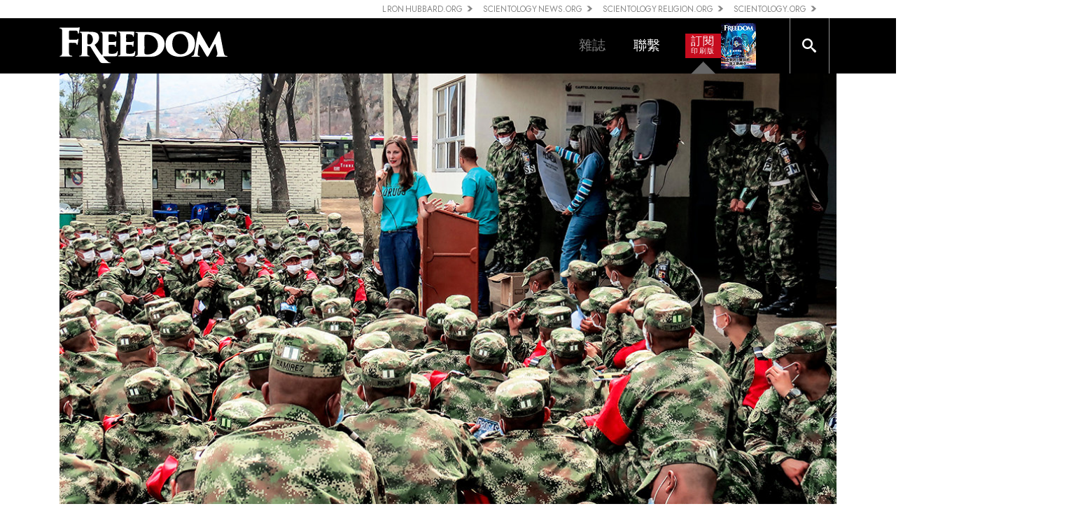

--- FILE ---
content_type: text/html; charset=utf-8
request_url: https://www.freedommag.tw/magazine/201712-an-epic-year/message-of-hope.html
body_size: 14343
content:
<!DOCTYPE html>

<html lang="zh-tw" itemscope itemtype="http://schema.org/WebPage">

<head>

	<meta charset="utf-8">
	<meta http-equiv="X-UA-Compatible" content="IE=edge">
	<meta name="viewport" content="width=device-width, initial-scale=1, shrink-to-fit=no">
	<title>希望訊息 | 自由雜誌</title>

<link rel="alternate" type="application/rss+xml" title="希望訊息" href="/rss.xml" />
<link rel="alternate" href="https://www.freedommag.org.uk/magazine/201712-an-epic-year/message-of-hope.html" hreflang="en-GB" />
<link rel="alternate" href="https://www.freedommag.ie/magazine/201712-an-epic-year/message-of-hope.html" hreflang="en-IE" />
<link rel="alternate" href="https://www.freedommag.ca/magazine/201712-an-epic-year/message-of-hope.html" hreflang="en-CA" />

<meta itemprop="datePublished" content="2017-12-30" />
<meta itemprop="publisher" content="Freedom Magazine" />
<meta property="article:publisher" content="https://www.facebook.com/freedommag" />
<meta property="article:published_time" content="2017-12-30T11:38:04Z" />
<meta property="fb:admins" content="633862040" />

<link rel="canonical" href="https://www.freedommag.tw/magazine/201712-an-epic-year/message-of-hope.html" />


<meta name="description" content="在無毒世界出現之前，哥倫比亞並沒有全國性的毒品防制計畫。那是一個嚴重的問題，因為該國的司法部指出，每年哥倫比亞消耗640噸的大麻，而約30%的大麻輸出到全球。" />

<meta property="og:url" content="https://www.freedommag.tw/magazine/201712-an-epic-year/message-of-hope.html" />
<meta property="og:site_name" content="自由雜誌" />
<meta property="og:title" content="希望訊息" />
<meta property="og:description" content="在無毒世界出現之前，哥倫比亞並沒有全國性的毒品防制計畫。那是一個嚴重的問題，因為該國的司法部指出，每年哥倫比亞消耗640噸的大麻，而約30%的大麻輸出到全球。" />
<meta property="og:image" content="https://files.ondemandhosting.info/imagecache/cropfit@w=640@cr=168,117,2721,1839@qa=85/data/www.freedommag.org3/201712-an-epic-year/a-message-of-hope_colombia-anti-drug-talking-truth_zh_TW.jpg?_=935967dc" />
<meta property="og:type" content="article" />

<meta name="twitter:card" content="summary_large_image">
<meta name="twitter:site" content="@freedommag">
<meta name="twitter:site:id" content="freedommag">
<meta name="twitter:title" content="希望訊息">
<meta name="twitter:description" content="在無毒世界出現之前，哥倫比亞並沒有全國性的毒品防制計畫。那是一個嚴重的問題，因為該國的司法部指出，每年哥倫比亞消耗640噸的大麻，而約30%的大麻輸出到全球。" >
<meta name="twitter:image" content="https://files.ondemandhosting.info/imagecache/cropfit@w=640@cr=168,117,2721,1839@qa=85/data/www.freedommag.org3/201712-an-epic-year/a-message-of-hope_colombia-anti-drug-talking-truth_zh_TW.jpg?_=935967dc">





<script type="application/ld+json">
{
  "@context": "http://schema.org",
  "@type": "WebSite",
  "url": "https://www.freedommag.org/",
  "potentialAction": [{
    "@type": "SearchAction",
    "target": "https://www.freedommag.org/search/?q={search_term_string}",
    "query-input": "required name=search_term_string"
  },{
    "@type": "SearchAction",
    "target": "android-app://org.freedommag/https/www.freedommag.org/search/?q={search_term_string}",
    "query-input": "required name=search_term_string"
  }]
}
</script>




	

	<script type="text/javascript" async src="/js/combined_lazyload.js"></script>
	
	
	<script async src="/js/service-worker-registration.js?_=935967dc"></script>
	

	

	

<script src="https://tr.standardadmin.org/tr.action" async></script>

<script>
	
	var _tr = window._tr || [];

	var gaCode = 'UA-932986-5';  

	(function(i,s,o,g,r,a,m){i['GoogleAnalyticsObject']=r;i[r]=i[r]||function(){
	(i[r].q=i[r].q||[]).push(arguments)},i[r].l=1*new Date();a=s.createElement(o),
	m=s.getElementsByTagName(o)[0];a.async=1;a.src=g;m.parentNode.insertBefore(a,m)
	})(window,document,'script','//www.google-analytics.com/analytics.js','ga');

	ga('create', gaCode, 'auto');
	ga('send', 'pageview');
</script>

<script>
var _prum = [['id', '54aec28fabe53db71eab65cd'],
             ['mark', 'firstbyte', (new Date()).getTime()]];
(function() {
	var s = document.getElementsByTagName('script')[0]
		, p = document.createElement('script');
	p.async = 'async';
	p.src = '//rum-static.pingdom.net/prum.min.js';
	s.parentNode.insertBefore(p, s);
})();
</script>

<script type='text/javascript'>
window.__lo_site_id = 89838;
(function() {
    var wa = document.createElement('script'); wa.type = 'text/javascript'; wa.async = true;
    wa.src = 'https://d10lpsik1i8c69.cloudfront.net/w.js';
    var s = document.getElementsByTagName('script')[0]; s.parentNode.insertBefore(wa, s);
  })();
</script>

 <script async type="text/javascript" src="//s7.addthis.com/js/300/addthis_widget.js#pubid=ra-592bb7ed98c02c26"></script>


 <script async type="text/javascript" src="//s7.addthis.com/js/300/addthis_widget.js#pubid=ra-56e4f3c6fc1becf5"></script>



<script>
!function(f,b,e,v,n,t,s)
{if(f.fbq)return;n=f.fbq=function(){n.callMethod?
n.callMethod.apply(n,arguments):n.queue.push(arguments)};
if(!f._fbq)f._fbq=n;n.push=n;n.loaded=!0;n.version='2.0';
n.queue=[];t=b.createElement(e);t.async=!0;
t.src=v;s=b.getElementsByTagName(e)[0];
s.parentNode.insertBefore(t,s)}(window,document,'script',
'https://connect.facebook.net/en_US/fbevents.js');
 fbq('init', '463217147735679');
fbq('track', 'PageView');
</script>
<noscript>
 <img height="1" width="1"
src="https://www.facebook.com/tr?id=463217147735679&ev=PageView
&noscript=1"/>
</noscript>



<script>
!function(e,t,n,s,u,a){e.twq||(s=e.twq=function(){s.exe?s.exe.apply(s,arguments):s.queue.push(arguments);
},s.version='1.1',s.queue=[],u=t.createElement(n),u.async=!0,u.src='//static.ads-twitter.com/uwt.js',
a=t.getElementsByTagName(n)[0],a.parentNode.insertBefore(u,a))}(window,document,'script');

twq('init','o2lrc');
twq('track','PageView');
</script>



<script type="text/javascript">
	var _paq = window._paq || [];
	 
	_paq.push(['trackPageView']);
	_paq.push(['enableLinkTracking']);
	(function() {
	  var u="https://panalytics.standardadmin.org/";
	  _paq.push(['setTrackerUrl', u+'matomo.php']);
	  _paq.push(['setSiteId', '9']);
	  var d=document, g=d.createElement('script'), s=d.getElementsByTagName('script')[0];
	  g.type='text/javascript'; g.async=true; g.defer=true; g.src=u+'matomo.js'; s.parentNode.insertBefore(g,s);
	})();
  </script>
  <noscript><p><img src="https://panalytics.standardadmin.org/matomo.php?idsite=9&amp;rec=1" style="border:0;" alt="" /></p></noscript>
  


  
<script async src="https://www.googletagmanager.com/gtag/js?id=G-C4CJL0C5VM"></script>
<script>
  window.dataLayer = window.dataLayer || [];
  function gtag(){dataLayer.push(arguments);}
  gtag('js', new Date());

  gtag('config', 'G-C4CJL0C5VM');
</script>

	
<script> 
var $buoop = {vs:{i:10,f:-4,o:-4,s:8,c:-4},api:4}; 
function $buo_f(){ 
 var e = document.createElement("script"); 
 e.src = "//browser-update.org/update.min.js"; 
 document.body.appendChild(e);
};
try {document.addEventListener("DOMContentLoaded", $buo_f,false)}
catch(e){window.attachEvent("onload", $buo_f)}
</script>
	
	<script async src="/js/_combined.js?_=935967dc"></script>
	

	<link rel="stylesheet" type="text/css" href="/css/_combined.css?_=935967dc">
	
	<link rel="stylesheet" type="text/css" href="/css/application_zh.css?_=935967dc">
	
	
	
	<link rel="stylesheet" type="text/css" href="/fonts/metropolis/metropolis.css">

	<link rel="manifest" href="/manifest.json" crossOrigin="use-credentials">
	<link rel="icon" sizes="192x192" href="/icons/freedom-icon-4x.png">
	<meta name="theme-color" content="#000000">
	<link href="https://fonts.googleapis.com/css2?family=Oswald:wght@300;400;500;700&display=swap" rel="stylesheet">
	<link href="https://fonts.googleapis.com/css2?family=Zilla+Slab:ital,wght@0,400;0,500;1,400;1,500&display=swap" rel="stylesheet">
	<link href="https://fonts.googleapis.com/css2?family=Jost:ital,wght@0,300;0,400;0,500;1,300;1,400;1,500&display=swap" rel="stylesheet">
	<link href="https://fonts.googleapis.com/css2?family=Roboto:ital,wght@0,400;0,500;1,400;1,500&display=swap" rel="stylesheet">



</head>

<body class=" path-magazine path-magazine-201712-an-epic-year path-magazine-201712-an-epic-year-message-of-hope_html path-magazine-201712-an-epic-year-message-of-hope type-article">


<div id="fb-root"></div>
<div class="search">
	<button id="btn-search-close" class="btn btn--search-close" aria-label="Close search form"><svg class="icon icon--cross"><use xlink:href="#icon-cross"></use></svg></button>
	<form class="search__form" action="/search/">
		<input class="search__input" name="q" type="search" placeholder="Find..." autocomplete="off" autocorrect="off" autocapitalize="off" spellcheck="false" />
		<label for="search" class="search__info">Hit enter to search or ESC to close</label>
	</form>
</div>

<div id="outer_shell">

	<div id="shell" class="page__folder">
		
		


<div id="externalx" class="external">
	<div class="container">
		
		<nav class="external-links">
			<ul>
				
				
				<a class="no-decoration no-smoothstate" href="http://www.lronhubbard.tw"><li>L&thinsp;Ron&thinsp;Hubbard.org</li>
<svg class="svg-arrow arrow-svg-right" xmlns="http://www.w3.org/2000/svg" xmlns:xlink="http://www.w3.org/1999/xlink" preserveAspectRatio="xMidYMid" width="12" height="12" viewBox="0 0 18 19"><path d="M18.006,18.997 C18.006,18.997 8.261,9.500 8.261,9.500 C8.261,9.500 18.006,0.003 18.006,0.003 C18.006,0.003 9.740,0.003 9.740,0.003 C9.740,0.003 -0.006,9.500 -0.006,9.500 C-0.006,9.500 9.740,18.997 9.740,18.997 C9.740,18.997 18.006,18.997 18.006,18.997 Z" id="path-arrow" class="cls" fill-rule="evenodd"/></svg>
</a>
				
				<a class="no-decoration no-smoothstate" href="http://www.scientologynews.org/"><li>Scientology&thinsp;News.org</li>
<svg class="svg-arrow arrow-svg-right" xmlns="http://www.w3.org/2000/svg" xmlns:xlink="http://www.w3.org/1999/xlink" preserveAspectRatio="xMidYMid" width="12" height="12" viewBox="0 0 18 19"><path d="M18.006,18.997 C18.006,18.997 8.261,9.500 8.261,9.500 C8.261,9.500 18.006,0.003 18.006,0.003 C18.006,0.003 9.740,0.003 9.740,0.003 C9.740,0.003 -0.006,9.500 -0.006,9.500 C-0.006,9.500 9.740,18.997 9.740,18.997 C9.740,18.997 18.006,18.997 18.006,18.997 Z" id="path-arrow" class="cls" fill-rule="evenodd"/></svg>
</a>
				<a class="no-decoration no-smoothstate" href="http://www.scientologyreligion.org.tw/"><li>Scientology&thinsp;Religion.org</li>
<svg class="svg-arrow arrow-svg-right" xmlns="http://www.w3.org/2000/svg" xmlns:xlink="http://www.w3.org/1999/xlink" preserveAspectRatio="xMidYMid" width="12" height="12" viewBox="0 0 18 19"><path d="M18.006,18.997 C18.006,18.997 8.261,9.500 8.261,9.500 C8.261,9.500 18.006,0.003 18.006,0.003 C18.006,0.003 9.740,0.003 9.740,0.003 C9.740,0.003 -0.006,9.500 -0.006,9.500 C-0.006,9.500 9.740,18.997 9.740,18.997 C9.740,18.997 18.006,18.997 18.006,18.997 Z" id="path-arrow" class="cls" fill-rule="evenodd"/></svg>

				<a class="no-decoration no-smoothstate" href="http://www.scientology.org.tw/"><li>Scientology.org</li>
<svg class="svg-arrow arrow-svg-right" xmlns="http://www.w3.org/2000/svg" xmlns:xlink="http://www.w3.org/1999/xlink" preserveAspectRatio="xMidYMid" width="12" height="12" viewBox="0 0 18 19"><path d="M18.006,18.997 C18.006,18.997 8.261,9.500 8.261,9.500 C8.261,9.500 18.006,0.003 18.006,0.003 C18.006,0.003 9.740,0.003 9.740,0.003 C9.740,0.003 -0.006,9.500 -0.006,9.500 C-0.006,9.500 9.740,18.997 9.740,18.997 C9.740,18.997 18.006,18.997 18.006,18.997 Z" id="path-arrow" class="cls" fill-rule="evenodd"/></svg>
</a>
			</ul>
		</nav>
	</div>
</div>




		<div class="navigation">
			<div class="container classic-nav">
				<a class="site-logo-wrapper" href="/">
	<img class="site-logo" src="/images/freedom-logo.svg" alt="自由雜誌">
</a>




<div class="navigation-menu" itemscope itemtype="http://schema.org/SiteNavigationElement">
	<div class="nav-arrow-wrapper">
		<div class="arrow-right on-top top-nav-arrow"></div>
	</div>
	<ul>
		
		<li class="nav-menu-item nav-menu-item-link no-decoration active" itemprop="text"><a class="no-decoration" itemscope itemtype="https://schema.org/URL" itemprop="url" href="/magazine/">雜誌</a></li>
		
		<li class="nav-menu-item nav-menu-item-link no-decoration " itemprop="text"><a class="no-decoration" itemscope itemtype="https://schema.org/URL" itemprop="url" href="/media-and-ethics/">媒體和道德</a></li>
		
		<li class="nav-menu-item nav-menu-item-link no-decoration " itemprop="text"><a class="no-decoration" itemscope itemtype="https://schema.org/URL" itemprop="url" href="/news/">NEWS</a></li>
		
		<li class="nav-menu-item nav-menu-item-link no-decoration " itemprop="text"><a class="no-decoration" itemscope itemtype="https://schema.org/URL" itemprop="url" href="/contact/">聯繫</a></li>
		
		<li class="nav-menu-item nav-menu-item-hamburger d-md-none">
			<div class="hamburger hamburger--slider-r">
				<div class="hamburger-box">
					<div class="hamburger-inner"></div>
				</div>
			</div>
		</li>
		<li class="nav-menu-item nav-menu-item-subscribe d-none d-md-inline">
			<div class="subscribe-cta">
				<div class="cta-text-wrapper noselect">
					<div class="cta-text">
						
						<span class="large-text">訂閱</span>
						<span class="small-text">印刷版</span>
					</div>
				</div>
				
				
				
				<div class="laster-freedom-cover">
					
					<img width="50" height="65" src="https://files.ondemandhosting.info/imagecache/cropfit@w=50@qa=80@cr=0,0,2473,3229/data/www.freedommag.org3/201803-scientology-network/cover_zh_TW.jpg?_=935967dc" srcset="https://files.ondemandhosting.info/imagecache/cropfit@w=100@qa=80@cr=0,0,2473,3229/data/www.freedommag.org3/201803-scientology-network/cover_zh_TW.jpg?_=935967dc 2x">
				</div>
			
			</div>
		</li>
		<li class="expand addition svg-location">
			<svg version="1.1" xmlns="http://www.w3.org/2000/svg" width="32" height="32" viewBox="0 0 32 32"><title>location</title><path d="M16 0c-5.523 0-10 4.477-10 10 0 10 10 22 10 22s10-12 10-22c0-5.523-4.477-10-10-10zM16 16.125c-3.383 0-6.125-2.742-6.125-6.125s2.742-6.125 6.125-6.125 6.125 2.742 6.125 6.125-2.742 6.125-6.125 6.125zM12.125 10c0-2.14 1.735-3.875 3.875-3.875s3.875 1.735 3.875 3.875c0 2.14-1.735 3.875-3.875 3.875s-3.875-1.735-3.875-3.875z"></path></svg>

			<div class="dropdown editions">
				<div class="dropdown-title">
					
					<h2>版本</h2>
				</div>
				<ul class="editions-wrapper">
					<li>
						<a href="/">國際</a>
					</li>
					<li>
						<a href="/magazine/florida/">佛羅里達</a>
					</li>
				</ul>
				
			</div>
		</li>
		<li class="nav-menu-item nav-menu-item-search search-button-wrapper">
			<div id="btn-search" class="search-toggle svg-search">
				<a class="no-decoration no-smoothstate" href="/search/">
					<svg version="1.1" xmlns="http://www.w3.org/2000/svg" width="32" height="32" viewBox="0 0 32 32"><title>search</title><path d="M31.008 27.231l-7.58-6.447c-0.784-0.705-1.622-1.029-2.299-0.998 1.789-2.096 2.87-4.815 2.87-7.787 0-6.627-5.373-12-12-12s-12 5.373-12 12 5.373 12 12 12c2.972 0 5.691-1.081 7.787-2.87-0.031 0.677 0.293 1.515 0.998 2.299l6.447 7.58c1.104 1.226 2.907 1.33 4.007 0.23s0.997-2.903-0.23-4.007zM12 20c-4.418 0-8-3.582-8-8s3.582-8 8-8 8 3.582 8 8-3.582 8-8 8z"></path></svg>
				</a>
			</div>

			<div id="btn-search-close"></div>
		</li>
	</ul>
</div>

<svg class="hidden">
	<defs>
		<symbol id="icon-arrow" viewBox="0 0 24 24">
			<title>arrow</title>
			<polygon points="6.3,12.8 20.9,12.8 20.9,11.2 6.3,11.2 10.2,7.2 9,6 3.1,12 9,18 10.2,16.8 "/>
		</symbol>
		<symbol id="icon-drop" viewBox="0 0 24 24">
			<title>drop</title>
			<path d="M12,21c-3.6,0-6.6-3-6.6-6.6C5.4,11,10.8,4,11.4,3.2C11.6,3.1,11.8,3,12,3s0.4,0.1,0.6,0.3c0.6,0.8,6.1,7.8,6.1,11.2C18.6,18.1,15.6,21,12,21zM12,4.8c-1.8,2.4-5.2,7.4-5.2,9.6c0,2.9,2.3,5.2,5.2,5.2s5.2-2.3,5.2-5.2C17.2,12.2,13.8,7.3,12,4.8z"/><path d="M12,18.2c-0.4,0-0.7-0.3-0.7-0.7s0.3-0.7,0.7-0.7c1.3,0,2.4-1.1,2.4-2.4c0-0.4,0.3-0.7,0.7-0.7c0.4,0,0.7,0.3,0.7,0.7C15.8,16.5,14.1,18.2,12,18.2z"/>
		</symbol>
		<symbol id="icon-search" viewBox="0 0 24 24">
			<title>search</title>
			<path d="M15.5 14h-.79l-.28-.27C15.41 12.59 16 11.11 16 9.5 16 5.91 13.09 3 9.5 3S3 5.91 3 9.5 5.91 16 9.5 16c1.61 0 3.09-.59 4.23-1.57l.27.28v.79l5 4.99L20.49 19l-4.99-5zm-6 0C7.01 14 5 11.99 5 9.5S7.01 5 9.5 5 14 7.01 14 9.5 11.99 14 9.5 14z"/>
		</symbol>
		<symbol id="icon-cross" viewBox="0 0 24 24">
			<title>cross</title>
			<path d="M19 6.41L17.59 5 12 10.59 6.41 5 5 6.41 10.59 12 5 17.59 6.41 19 12 13.41 17.59 19 19 17.59 13.41 12z"/>
		</symbol>
	</defs>
</svg>

			</div>
		</div>
		

		
		<div class="breadcrumb">
			<div class="current-department-line"></div>
			<div class="container">
				


<nav class="breadcrumb freedom-department full-width">
	
	
	
		
		
		
			
		

		
			<a class="no-decoration" href="/magazine/201712-an-epic-year/"><span class="current-department wid">雜誌</span></a>
			
		
		

	
	

	
		
		
		<span class="play"><svg version="1.1" class="svg-play" xmlns="http://www.w3.org/2000/svg" xmlns:xlink="http://www.w3.org/1999/xlink" x="0px" y="0px" viewBox="0 0 24 24" enable-background="new 0 0 24 24" xml:space="preserve"><polygon points="2,0.9 21.1,12 2,23.1 "/></svg></span>
		<ul>
			
			<li>
				<a href="/magazine/201712-an-epic-year/">
					<span class="magazine-issue">特刊</span> <span class="magazine-issue-bullet">&bull;</span> <span class="magazine-issue-title">空前的一年：山達基人道主義運動</span>
				</a>
			</li>
		</ul>
		

	

	
</nav>

			</div>
		</div>
		

		<div class="header">
			<div class="container">
				
<div class="table-of-contents table-of-contents-top block mobile-only mobile-table-of-contents">
	

<div class="toc-head toggle-control" style="background-image: url(https://files.ondemandhosting.info/imagecache/cropfit@w=400@qa=85@cr=0,0,2473,3229/data/www.freedommag.org3/201712-an-epic-year/an-epic-year-issue_zh_TW.jpg?_=935967dc)">
	<div class="dark-overlay"></div>
	<h2>Contents</h2>
	<svg version="1.1" class="svg-chevron-right" xmlns="http://www.w3.org/2000/svg" viewBox="0 0 32 32"><path d="M11.086 22.086l2.829 2.829 8.914-8.914-8.914-8.914-2.828 2.828 6.086 6.086z"></path></svg>
</div>


	




<ul class="toc-body">

	
		<li><h4 class="category expandable ">編輯<span class="toggle"><svg version="1.1" class="svg-plus" xmlns="http://www.w3.org/2000/svg" width="32" height="32" viewBox="0 0 32 32"><title>plus</title><path d="M31 12h-11v-11c0-0.552-0.448-1-1-1h-6c-0.552 0-1 0.448-1 1v11h-11c-0.552 0-1 0.448-1 1v6c0 0.552 0.448 1 1 1h11v11c0 0.552 0.448 1 1 1h6c0.552 0 1-0.448 1-1v-11h11c0.552 0 1-0.448 1-1v-6c0-0.552-0.448-1-1-1z"></path></svg><svg version="1.1" class="svg-minus" xmlns="http://www.w3.org/2000/svg" width="32" height="32" viewBox="0 0 32 32"><title>minus</title><path d="M0 13v6c0 0.552 0.448 1 1 1h30c0.552 0 1-0.448 1-1v-6c0-0.552-0.448-1-1-1h-30c-0.552 0-1 0.448-1 1z"></path></svg></span></h4></li><ul class="article-level expandable ">
	

	

	<li class="tooltips">
		<span><img src="https://files.ondemandhosting.info/imagecache/cropfit@w=110@cr=0,0,2473,2473/data/www.freedommag.org3/201712-an-epic-year/an-epic-year-issue_zh_TW.jpg?_=935967dc" /></span>
		<h3 class="title"><a  href="/magazine/201712-an-epic-year/marking-milestones.html"> 締造里程碑</a></h3>
	</li>

	
		</ul>
	


	
		
			<li><h4 class="category expandable ">數字會說話<span class="toggle"><svg version="1.1" class="svg-plus" xmlns="http://www.w3.org/2000/svg" width="32" height="32" viewBox="0 0 32 32"><title>plus</title><path d="M31 12h-11v-11c0-0.552-0.448-1-1-1h-6c-0.552 0-1 0.448-1 1v11h-11c-0.552 0-1 0.448-1 1v6c0 0.552 0.448 1 1 1h11v11c0 0.552 0.448 1 1 1h6c0.552 0 1-0.448 1-1v-11h11c0.552 0 1-0.448 1-1v-6c0-0.552-0.448-1-1-1z"></path></svg><svg version="1.1" class="svg-minus" xmlns="http://www.w3.org/2000/svg" width="32" height="32" viewBox="0 0 32 32"><title>minus</title><path d="M0 13v6c0 0.552 0.448 1 1 1h30c0.552 0 1-0.448 1-1v-6c0-0.552-0.448-1-1-1h-30c-0.552 0-1 0.448-1 1z"></path></svg></span></h4></li><ul class="article-level expandable ">
		
	

	

	<li class="tooltips">
		<span><img src="https://files.ondemandhosting.info/imagecache/cropfit@w=110@cr=190,0,1769,1769/data/www.freedommag.org3/201712-an-epic-year/the-metrics-network-of-volunteers_zh_TW.jpg?_=935967dc" /></span>
		<h3 class="title"><a  href="/magazine/201712-an-epic-year/the-metrics-dimensions-of-expansion-and-outreach.html"> 數字會說話</a></h3>
	</li>

	
		</ul>
	


	
		
			<li><h4 class="category expandable ">大衛．密斯凱維吉<span class="toggle"><svg version="1.1" class="svg-plus" xmlns="http://www.w3.org/2000/svg" width="32" height="32" viewBox="0 0 32 32"><title>plus</title><path d="M31 12h-11v-11c0-0.552-0.448-1-1-1h-6c-0.552 0-1 0.448-1 1v11h-11c-0.552 0-1 0.448-1 1v6c0 0.552 0.448 1 1 1h11v11c0 0.552 0.448 1 1 1h6c0.552 0 1-0.448 1-1v-11h11c0.552 0 1-0.448 1-1v-6c0-0.552-0.448-1-1-1z"></path></svg><svg version="1.1" class="svg-minus" xmlns="http://www.w3.org/2000/svg" width="32" height="32" viewBox="0 0 32 32"><title>minus</title><path d="M0 13v6c0 0.552 0.448 1 1 1h30c0.552 0 1-0.448 1-1v-6c0-0.552-0.448-1-1-1h-30c-0.552 0-1 0.448-1 1z"></path></svg></span></h4></li><ul class="article-level expandable ">
		
	

	

	<li class="tooltips">
		<span><img src="https://files.ondemandhosting.info/imagecache/cropfit@w=110@cr=138,315,1863,1863/data/www.freedommag.org3/201712-an-epic-year/david-miscavige_chairman-of-the-board-rtc_AM2Q9812_zh_TW.jpg?_=935967dc" /></span>
		<h3 class="title"><a  href="/magazine/201712-an-epic-year/the-humanitarian-mission.html"> 人道主義使命</a></h3>
	</li>

	
		</ul>
	


	
		
			<li><h4 class="category expandable ">良善的力量<span class="toggle"><svg version="1.1" class="svg-plus" xmlns="http://www.w3.org/2000/svg" width="32" height="32" viewBox="0 0 32 32"><title>plus</title><path d="M31 12h-11v-11c0-0.552-0.448-1-1-1h-6c-0.552 0-1 0.448-1 1v11h-11c-0.552 0-1 0.448-1 1v6c0 0.552 0.448 1 1 1h11v11c0 0.552 0.448 1 1 1h6c0.552 0 1-0.448 1-1v-11h11c0.552 0 1-0.448 1-1v-6c0-0.552-0.448-1-1-1z"></path></svg><svg version="1.1" class="svg-minus" xmlns="http://www.w3.org/2000/svg" width="32" height="32" viewBox="0 0 32 32"><title>minus</title><path d="M0 13v6c0 0.552 0.448 1 1 1h30c0.552 0 1-0.448 1-1v-6c0-0.552-0.448-1-1-1h-30c-0.552 0-1 0.448-1 1z"></path></svg></span></h4></li><ul class="article-level expandable ">
		
	

	

	<li class="tooltips">
		<span><img src="https://files.ondemandhosting.info/imagecache/cropfit@w=110@cr=0,0,3626,3626/data/www.freedommag.org3/201712-an-epic-year/a-force-for-good-sq_zh_TW.jpg?_=935967dc" /></span>
		<h3 class="title"><a  href="/magazine/201712-an-epic-year/a-force-for-good.html"> 良善的力量</a></h3>
	</li>

	
		
	


	
		
	

	

	<li class="tooltips">
		<span><img src="https://files.ondemandhosting.info/imagecache/cropfit@w=110@cr=502,192,2081,2081/data/www.freedommag.org3/201712-an-epic-year/when-disaster-strikes-volunteer-ministers_zh_TW.jpg?_=935967dc" /></span>
		<h3 class="title"><a  href="/magazine/201712-an-epic-year/when-disaster-strikes.html"> 災難來臨之際</a></h3>
	</li>

	
		
	


	
		
	

	

	<li class="tooltips">
		<span><img src="https://files.ondemandhosting.info/imagecache/cropfit@w=110@cr=78,0,2004,2004/data/www.freedommag.org3/201712-an-epic-year/doing-the-heavy-lifting-tree-cutting_10C7838_zh_TW.jpg?_=935967dc" /></span>
		<h3 class="title"><a  href="/magazine/201712-an-epic-year/doing-the-heavy-lifting.html"> 搬運重物</a></h3>
	</li>

	
		
	


	
		
	

	

	<li class="tooltips">
		<span><img src="https://files.ondemandhosting.info/imagecache/cropfit@w=110@cr=153,0,2250,2250/data/www.freedommag.org3/201712-an-epic-year/rescue-and-rebuild-vm-truck-supplies_GOPR5055_zh_TW.jpg?_=935967dc" /></span>
		<h3 class="title"><a  href="/magazine/201712-an-epic-year/rescue-and-rebuild.html"> 救援與重建</a></h3>
	</li>

	
		
	


	
		
	

	

	<li class="tooltips">
		<span><img src="https://files.ondemandhosting.info/imagecache/cropfit@w=110@cr=552,0,2001,2001/data/www.freedommag.org3/201712-an-epic-year/at-the-epicenter-colapsed-buildings-IMG_8052_zh_TW.jpg?_=935967dc" /></span>
		<h3 class="title"><a  href="/magazine/201712-an-epic-year/at-the-epicenter.html"> 深入震央</a></h3>
	</li>

	
		
	


	
		
	

	

	<li class="tooltips">
		<span><img src="https://files.ondemandhosting.info/imagecache/cropfit@w=110@cr=0,0,1942,1942/data/www.freedommag.org3/201712-an-epic-year/answering-the-call_mocoa-disaster-response-D72_9210_zh_TW.jpg?_=935967dc" /></span>
		<h3 class="title"><a  href="/magazine/201712-an-epic-year/answering-the-call.html"> 回應呼救</a></h3>
	</li>

	
		</ul>
	


	
		
			<li><h4 class="category expandable ">人權<span class="toggle"><svg version="1.1" class="svg-plus" xmlns="http://www.w3.org/2000/svg" width="32" height="32" viewBox="0 0 32 32"><title>plus</title><path d="M31 12h-11v-11c0-0.552-0.448-1-1-1h-6c-0.552 0-1 0.448-1 1v11h-11c-0.552 0-1 0.448-1 1v6c0 0.552 0.448 1 1 1h11v11c0 0.552 0.448 1 1 1h6c0.552 0 1-0.448 1-1v-11h11c0.552 0 1-0.448 1-1v-6c0-0.552-0.448-1-1-1z"></path></svg><svg version="1.1" class="svg-minus" xmlns="http://www.w3.org/2000/svg" width="32" height="32" viewBox="0 0 32 32"><title>minus</title><path d="M0 13v6c0 0.552 0.448 1 1 1h30c0.552 0 1-0.448 1-1v-6c0-0.552-0.448-1-1-1h-30c-0.552 0-1 0.448-1 1z"></path></svg></span></h4></li><ul class="article-level expandable ">
		
	

	

	<li class="tooltips">
		<span><img src="https://files.ondemandhosting.info/imagecache/cropfit@w=110@cr=456,0,2001,2001/data/www.freedommag.org3/201712-an-epic-year/rights-for-all-human-rights-summit-2017_UN-Day1-18-DUOTONE_zh_TW.jpg?_=935967dc" /></span>
		<h3 class="title"><a  href="/magazine/201712-an-epic-year/rights-for-all.html"> 全民人權</a></h3>
	</li>

	
		
	


	
		
	

	

	<li class="tooltips">
		<span><img src="https://files.ondemandhosting.info/imagecache/cropfit@w=110@cr=1146,0,1803,1803/data/www.freedommag.org3/201712-an-epic-year/human-rights-summit-2017-event-IMG_6781_zh_TW.jpg?_=935967dc" /></span>
		<h3 class="title"><a  href="/magazine/201712-an-epic-year/human-rights-summit.html"> 國際人權高峰會</a></h3>
	</li>

	
		
	


	
		
	

	

	<li class="tooltips">
		<span><img src="https://files.ondemandhosting.info/imagecache/cropfit@w=110@cr=349,0,2305,2305/data/www.freedommag.org3/201712-an-epic-year/womens-rights-wanju-wali_DSC_0144_zh_TW.jpg?_=935967dc" /></span>
		<h3 class="title"><a  href="/magazine/201712-an-epic-year/womans-rights.html"> 女權</a></h3>
	</li>

	
		
	


	
		
	

	

	<li class="tooltips">
		<span><img src="https://files.ondemandhosting.info/imagecache/cropfit@w=110@cr=645,342,1656,1656/data/www.freedommag.org3/201712-an-epic-year/human-rights-world-tour_summit-2017-3-2fc129b5_zh_TW.jpg?_=935967dc" /></span>
		<h3 class="title"><a  href="/magazine/201712-an-epic-year/human-rights-world-tour.html"> 人權世界巡迴之旅</a></h3>
	</li>

	
		
	


	
		
	

	

	<li class="tooltips">
		<span><img src="https://files.ondemandhosting.info/imagecache/cropfit@w=110@cr=555,0,2001,2001/data/www.freedommag.org3/201712-an-epic-year/connecting-with-young-minds_distribute-booklets-IMG_8797_zh_TW.jpg?_=935967dc" /></span>
		<h3 class="title"><a  href="/magazine/201712-an-epic-year/connecting-with-young-minds.html"> 連結年輕人的心靈</a></h3>
	</li>

	
		</ul>
	


	
		
			<li><h4 class="category expandable expand">無毒世界<span class="toggle"><svg version="1.1" class="svg-plus" xmlns="http://www.w3.org/2000/svg" width="32" height="32" viewBox="0 0 32 32"><title>plus</title><path d="M31 12h-11v-11c0-0.552-0.448-1-1-1h-6c-0.552 0-1 0.448-1 1v11h-11c-0.552 0-1 0.448-1 1v6c0 0.552 0.448 1 1 1h11v11c0 0.552 0.448 1 1 1h6c0.552 0 1-0.448 1-1v-11h11c0.552 0 1-0.448 1-1v-6c0-0.552-0.448-1-1-1z"></path></svg><svg version="1.1" class="svg-minus" xmlns="http://www.w3.org/2000/svg" width="32" height="32" viewBox="0 0 32 32"><title>minus</title><path d="M0 13v6c0 0.552 0.448 1 1 1h30c0.552 0 1-0.448 1-1v-6c0-0.552-0.448-1-1-1h-30c-0.552 0-1 0.448-1 1z"></path></svg></span></h4></li><ul class="article-level expandable expand">
		
	

	

	<li class="tooltips">
		<span><img src="https://files.ondemandhosting.info/imagecache/cropfit@w=110@cr=594,0,1878,1878/data/www.freedommag.org3/201712-an-epic-year/operation-drug-free-world-waving-TAD-Booklets_D700632_zh_TW.jpg?_=935967dc" /></span>
		<h3 class="title"><a  href="/magazine/201712-an-epic-year/operation-drug-free-world.html"> 無毒世界行動計畫</a></h3>
	</li>

	
		
	


	
		
	

	

	<li class="tooltips">
		<span><img src="https://files.ondemandhosting.info/imagecache/cropfit@w=110@cr=425,2,1042,1042/data/www.freedommag.org3/201712-an-epic-year/spelling-out-the-anti-drug-message_VIVO-SIN-DROGAS-G0030612_zh_TW.jpg?_=935967dc" /></span>
		<h3 class="title"><a  href="/magazine/201712-an-epic-year/spelling-out-the-anti-drug-message.html"> 傳遞反毒訊息</a></h3>
	</li>

	
		
	


	
		
	

	

	<li class="tooltips">
		<span><img src="https://files.ondemandhosting.info/imagecache/cropfit@w=110@cr=867,96,1890,1890/data/www.freedommag.org3/201712-an-epic-year/walking-on-the-drug-free-side_DSC_0257_zh_TW.jpg?_=935967dc" /></span>
		<h3 class="title"><a  href="/magazine/201712-an-epic-year/walking-on-the-drug-free-side.html"> 為無毒而走</a></h3>
	</li>

	
		
	


	
		
	

	

	<li class="tooltips">
		<span><img src="https://files.ondemandhosting.info/imagecache/cropfit@w=110@cr=432,3,1953,1953/data/www.freedommag.org3/201712-an-epic-year/a-message-of-hope_colombia-anti-drug-talking-truth_zh_TW.jpg?_=935967dc" /></span>
		<h3 class="title"><a class="active" href="/magazine/201712-an-epic-year/message-of-hope.html"> 希望訊息</a></h3>
	</li>

	
		</ul>
	


	
		
			<li><h4 class="category expandable ">快樂之道<span class="toggle"><svg version="1.1" class="svg-plus" xmlns="http://www.w3.org/2000/svg" width="32" height="32" viewBox="0 0 32 32"><title>plus</title><path d="M31 12h-11v-11c0-0.552-0.448-1-1-1h-6c-0.552 0-1 0.448-1 1v11h-11c-0.552 0-1 0.448-1 1v6c0 0.552 0.448 1 1 1h11v11c0 0.552 0.448 1 1 1h6c0.552 0 1-0.448 1-1v-11h11c0.552 0 1-0.448 1-1v-6c0-0.552-0.448-1-1-1z"></path></svg><svg version="1.1" class="svg-minus" xmlns="http://www.w3.org/2000/svg" width="32" height="32" viewBox="0 0 32 32"><title>minus</title><path d="M0 13v6c0 0.552 0.448 1 1 1h30c0.552 0 1-0.448 1-1v-6c0-0.552-0.448-1-1-1h-30c-0.552 0-1 0.448-1 1z"></path></svg></span></h4></li><ul class="article-level expandable ">
		
	

	

	<li class="tooltips">
		<span><img src="https://files.ondemandhosting.info/imagecache/cropfit@w=110@cr=681,255,1746,1746/data/www.freedommag.org3/201712-an-epic-year/peace-and-unity-longest-train-vehicles_3C6A7862-b88e46eb_zh_TW.jpg?_=935967dc" /></span>
		<h3 class="title"><a  href="/magazine/201712-an-epic-year/peace-and-unity.html"> 和平與團結</a></h3>
	</li>

	
		
	


	
		
	

	

	<li class="tooltips">
		<span><img src="https://files.ondemandhosting.info/imagecache/cropfit@w=110@cr=462,0,1920,1920/data/www.freedommag.org3/201712-an-epic-year/mobilizing-la-united-in-peace-7649_zh_TW.jpg?_=935967dc" /></span>
		<h3 class="title"><a  href="/magazine/201712-an-epic-year/mobilizing-la.html"> 驅動洛杉磯</a></h3>
	</li>

	
		
	


	
		
	

	

	<li class="tooltips">
		<span><img src="https://files.ondemandhosting.info/imagecache/cropfit@w=110@cr=456,0,2001,2001/data/www.freedommag.org3/201712-an-epic-year/miracle-in-the-making-philippines-davao-police-delivery_IMG_9981_zh_TW.jpg?_=935967dc" /></span>
		<h3 class="title"><a  href="/magazine/201712-an-epic-year/miracle-in-the-making.html"> 創造奇蹟</a></h3>
	</li>

	
		
	


	
		
	

	

	<li class="tooltips">
		<span><img src="https://files.ondemandhosting.info/imagecache/cropfit@w=110@cr=471,0,1986,1986/data/www.freedommag.org3/201712-an-epic-year/lives-in-transformation_zambia-father-teddy-delivering-TWTH-lecture-KIS_1726_2_zh_TW.jpg?_=935967dc" /></span>
		<h3 class="title"><a  href="/magazine/201712-an-epic-year/lives-in-transformation.html"> 扭轉生命</a></h3>
	</li>

	
		</ul>
	


	
		
			<li><h4 class="category expandable ">CCHR<span class="toggle"><svg version="1.1" class="svg-plus" xmlns="http://www.w3.org/2000/svg" width="32" height="32" viewBox="0 0 32 32"><title>plus</title><path d="M31 12h-11v-11c0-0.552-0.448-1-1-1h-6c-0.552 0-1 0.448-1 1v11h-11c-0.552 0-1 0.448-1 1v6c0 0.552 0.448 1 1 1h11v11c0 0.552 0.448 1 1 1h6c0.552 0 1-0.448 1-1v-11h11c0.552 0 1-0.448 1-1v-6c0-0.552-0.448-1-1-1z"></path></svg><svg version="1.1" class="svg-minus" xmlns="http://www.w3.org/2000/svg" width="32" height="32" viewBox="0 0 32 32"><title>minus</title><path d="M0 13v6c0 0.552 0.448 1 1 1h30c0.552 0 1-0.448 1-1v-6c0-0.552-0.448-1-1-1h-30c-0.552 0-1 0.448-1 1z"></path></svg></span></h4></li><ul class="article-level expandable ">
		
	

	

	<li class="tooltips">
		<span><img src="https://files.ondemandhosting.info/imagecache/cropfit@w=110@cr=441,0,1686,1686/data/www.freedommag.org3/201712-an-epic-year/cchrs-banner-year-a-cluster-walking-in-chinatown-IMG_0067_zh_TW.jpg?_=935967dc" /></span>
		<h3 class="title"><a  href="/magazine/201712-an-epic-year/cchrs-banner-year.html"> CCHR大張旗鼓的一年</a></h3>
	</li>

	
		</ul>
	


	
		
			<li><h4 class="category expandable ">擴展<span class="toggle"><svg version="1.1" class="svg-plus" xmlns="http://www.w3.org/2000/svg" width="32" height="32" viewBox="0 0 32 32"><title>plus</title><path d="M31 12h-11v-11c0-0.552-0.448-1-1-1h-6c-0.552 0-1 0.448-1 1v11h-11c-0.552 0-1 0.448-1 1v6c0 0.552 0.448 1 1 1h11v11c0 0.552 0.448 1 1 1h6c0.552 0 1-0.448 1-1v-11h11c0.552 0 1-0.448 1-1v-6c0-0.552-0.448-1-1-1z"></path></svg><svg version="1.1" class="svg-minus" xmlns="http://www.w3.org/2000/svg" width="32" height="32" viewBox="0 0 32 32"><title>minus</title><path d="M0 13v6c0 0.552 0.448 1 1 1h30c0.552 0 1-0.448 1-1v-6c0-0.552-0.448-1-1-1h-30c-0.552 0-1 0.448-1 1z"></path></svg></span></h4></li><ul class="article-level expandable ">
		
	

	

	<li class="tooltips">
		<span><img src="https://files.ondemandhosting.info/imagecache/cropfit@w=110@cr=0,0,3000,3000/data/www.freedommag.org3/201712-an-epic-year/an-era-of-expansion-sq_zh_TW.jpg?_=935967dc" /></span>
		<h3 class="title"><a  href="/magazine/201712-an-epic-year/an-era-of-expansion.html"> 擴展的紀元</a></h3>
	</li>

	
		
	


	
		
	

	

	<li class="tooltips">
		<span><img src="https://files.ondemandhosting.info/imagecache/cropfit@w=110@cr=467,0,2454,2454/data/www.scientology.org/files/auckland-grand-opening/scientology-auckland-medium-ribbon-pull_03C0165_zh_TW.jpg?_=935967dc" /></span>
		<h3 class="title"><a  href="/magazine/201712-an-epic-year/spiritual-rebirth.html"> 靈性復甦</a></h3>
	</li>

	
		
	


	
		
	

	

	<li class="tooltips">
		<span><img src="https://files.ondemandhosting.info/imagecache/cropfit@w=110@cr=660,312,1689,1689/data/www.freedommag.org3/201704-addiction/valley-of-dreams-grand-opening_zh_TW.jpg?_=935967dc" /></span>
		<h3 class="title"><a  href="/magazine/201712-an-epic-year/valley-of-dreams.html"> 夢想山谷</a></h3>
	</li>

	
		
	


	
		
	

	

	<li class="tooltips">
		<span><img src="https://files.ondemandhosting.info/imagecache/cropfit@w=110@cr=872,0,2454,2454/data/www.scientology.org/files/grand-opening/miami/scientology-miami-opening-ribbon-pull_05C0176_zh_TW.jpg?_=935967dc" /></span>
		<h3 class="title"><a  href="/magazine/201712-an-epic-year/magical-miami.html"> 神奇邁阿密</a></h3>
	</li>

	
		
	


	
		
	

	

	<li class="tooltips">
		<span><img src="https://files.ondemandhosting.info/imagecache/cropfit@w=110@cr=360,103,2351,2351/data/www.scientology.org/files/grand-opening/denmark/scientology-denmark-opening-ribbon-pull_04C3341_zh_TW.jpg?_=935967dc" /></span>
		<h3 class="title"><a  href="/magazine/201712-an-epic-year/city-of-freedom.html"> 自由之城</a></h3>
	</li>

	
		
	


	
		
	

	

	<li class="tooltips">
		<span><img src="https://files.ondemandhosting.info/imagecache/cropfit@w=110@cr=1052,327,1788,1788/data/www.scientology.org/files/grand-opening/dublin/church-of-scientology-community-center-dublin-ribbon-pull_08C6674_zh_TW.jpg?_=935967dc" /></span>
		<h3 class="title"><a  href="/magazine/201712-an-epic-year/ireland-eternal.html"> 愛爾蘭的永恆</a></h3>
	</li>

	
		
	


	
		
	

	

	<li class="tooltips">
		<span><img src="https://files.ondemandhosting.info/imagecache/cropfit@w=110@cr=669,0,1961,1961/data/www.scientology.org/files/grand-opening/birmingham/event/scientology-birmingham-wide-ribbon-pull_04C9107_zh_TW.jpg?_=935967dc" /></span>
		<h3 class="title"><a  href="/magazine/201712-an-epic-year/a-revolution-of-the-spirit.html"> 靈性革命</a></h3>
	</li>

	
		
	


	
		
	

	

	<li class="tooltips">
		<span><img src="https://files.ondemandhosting.info/imagecache/cropfit@w=110@cr=1365,581,1825,1825/data/www.scientology.org/files/grand-opening/amsterdam/event/scientology-amsterdam-opening-ribbon-pull_08C8042_zh_TW.jpg?_=935967dc" /></span>
		<h3 class="title"><a  href="/magazine/201712-an-epic-year/cultural-icon.html"> 文化象徵</a></h3>
	</li>

	
		
	


	
		
	

	

	<li class="tooltips">
		<span><img src="https://files.ondemandhosting.info/imagecache/cropfit@w=110@cr=804,0,2001,2001/data/www.scientology.org/files/grand-opening/joburg-north/event/joburg-north-opening-wide-ribbon-pull_MG_4213_zh_TW.jpg?_=935967dc" /></span>
		<h3 class="title"><a  href="/magazine/201712-an-epic-year/city-of-gold-shines.html"> 閃耀著黃金光輝的城市</a></h3>
	</li>

	
		</ul>
	


	
		
			<li><h4 class="category expandable ">宗教自由<span class="toggle"><svg version="1.1" class="svg-plus" xmlns="http://www.w3.org/2000/svg" width="32" height="32" viewBox="0 0 32 32"><title>plus</title><path d="M31 12h-11v-11c0-0.552-0.448-1-1-1h-6c-0.552 0-1 0.448-1 1v11h-11c-0.552 0-1 0.448-1 1v6c0 0.552 0.448 1 1 1h11v11c0 0.552 0.448 1 1 1h6c0.552 0 1-0.448 1-1v-11h11c0.552 0 1-0.448 1-1v-6c0-0.552-0.448-1-1-1z"></path></svg><svg version="1.1" class="svg-minus" xmlns="http://www.w3.org/2000/svg" width="32" height="32" viewBox="0 0 32 32"><title>minus</title><path d="M0 13v6c0 0.552 0.448 1 1 1h30c0.552 0 1-0.448 1-1v-6c0-0.552-0.448-1-1-1h-30c-0.552 0-1 0.448-1 1z"></path></svg></span></h4></li><ul class="article-level expandable ">
		
	

	

	<li class="tooltips">
		<span><img src="https://files.ondemandhosting.info/imagecache/cropfit@w=110@cr=186,477,1737,1737/data/www.freedommag.org3/201712-an-epic-year/religious-freedom_CW8BT4_zh_TW.jpg?_=935967dc" /></span>
		<h3 class="title"><a  href="/magazine/201712-an-epic-year/religious-freedom.html"> 宗教自由</a></h3>
	</li>

	
		</ul>
	


	
		
			<li><h4 class="category expandable ">L. 羅恩 賀伯特文章<span class="toggle"><svg version="1.1" class="svg-plus" xmlns="http://www.w3.org/2000/svg" width="32" height="32" viewBox="0 0 32 32"><title>plus</title><path d="M31 12h-11v-11c0-0.552-0.448-1-1-1h-6c-0.552 0-1 0.448-1 1v11h-11c-0.552 0-1 0.448-1 1v6c0 0.552 0.448 1 1 1h11v11c0 0.552 0.448 1 1 1h6c0.552 0 1-0.448 1-1v-11h11c0.552 0 1-0.448 1-1v-6c0-0.552-0.448-1-1-1z"></path></svg><svg version="1.1" class="svg-minus" xmlns="http://www.w3.org/2000/svg" width="32" height="32" viewBox="0 0 32 32"><title>minus</title><path d="M0 13v6c0 0.552 0.448 1 1 1h30c0.552 0 1-0.448 1-1v-6c0-0.552-0.448-1-1-1h-30c-0.552 0-1 0.448-1 1z"></path></svg></span></h4></li><ul class="article-level expandable ">
		
	

	

	<li class="tooltips">
		<span><img src="https://files.ondemandhosting.info/imagecache/cropfit@w=110@cr=394,157,2882,2882/data/www.freedommag.org3/201712-an-epic-year/l-ron-hubbard-65-16-OBN-3F-111229_zh_TW.jpg?_=935967dc" /></span>
		<h3 class="title"><a  href="/magazine/201712-an-epic-year/the-aims-of-scientology.html"> 山達基的宗旨</a></h3>
	</li>

	


</ul>



</div>

				<figure itemscope itemtype="http://schema.org/ImageObject" class="wide"><img itemprop="image" src="https://files.ondemandhosting.info/imagecache/cropfit@w=1100@cr=171,192,2742,1737@qa=85/data/www.freedommag.org3/201712-an-epic-year/a-message-of-hope_colombia-anti-drug-talking-truth_zh_TW.jpg?_=935967dc" alt="希望訊息。談論真相" /><figcaption><span class="red">談論真相</span>哥倫比亞無毒世界傳遞它的訊息，並將<em>《毒品的真相》</em>小手冊發給全國軍事單位。觀眾──那些在哥倫比亞反毒戰爭前線的人──聚精會神地聆聽。</figcaption></figure>
			</div>
		</div>

		<main>
			
				
					<div class="container story" itemscope itemtype="http://schema.org/Article" >
				

				
					
					<div class="row justify-content-center justify-content-lg-start">
						<div class="d-none d-lg-block col-lg-3 sidebar sidebar-left">
							
								<div class="table-of-contents table-of-contents-side with-black-border">
	

<a href="/magazine/201712-an-epic-year/">
	<div class="toc-head" style="background-image: url(https://files.ondemandhosting.info/imagecache/cropfit@w=400@qa=85@cr=0,0,2473,3229/data/www.freedommag.org3/201712-an-epic-year/an-epic-year-issue_zh_TW.jpg?_=935967dc)">
	<div class="dark-overlay"></div>
	<h2>內容</h2>
</div>
</a>




	




<ul class="toc-body">

	
		<li><h4 class="category expandable ">編輯<span class="toggle"><svg version="1.1" class="svg-plus" xmlns="http://www.w3.org/2000/svg" width="32" height="32" viewBox="0 0 32 32"><title>plus</title><path d="M31 12h-11v-11c0-0.552-0.448-1-1-1h-6c-0.552 0-1 0.448-1 1v11h-11c-0.552 0-1 0.448-1 1v6c0 0.552 0.448 1 1 1h11v11c0 0.552 0.448 1 1 1h6c0.552 0 1-0.448 1-1v-11h11c0.552 0 1-0.448 1-1v-6c0-0.552-0.448-1-1-1z"></path></svg><svg version="1.1" class="svg-minus" xmlns="http://www.w3.org/2000/svg" width="32" height="32" viewBox="0 0 32 32"><title>minus</title><path d="M0 13v6c0 0.552 0.448 1 1 1h30c0.552 0 1-0.448 1-1v-6c0-0.552-0.448-1-1-1h-30c-0.552 0-1 0.448-1 1z"></path></svg></span></h4></li><ul class="article-level expandable ">
	

	

	<li class="tooltips">
		<span><img src="https://files.ondemandhosting.info/imagecache/cropfit@w=110@cr=0,0,2473,2473/data/www.freedommag.org3/201712-an-epic-year/an-epic-year-issue_zh_TW.jpg?_=935967dc" /></span>
		<h3 class="title"><a  href="/magazine/201712-an-epic-year/marking-milestones.html"> 締造里程碑</a></h3>
	</li>

	
		</ul>
	


	
		
			<li><h4 class="category expandable ">數字會說話<span class="toggle"><svg version="1.1" class="svg-plus" xmlns="http://www.w3.org/2000/svg" width="32" height="32" viewBox="0 0 32 32"><title>plus</title><path d="M31 12h-11v-11c0-0.552-0.448-1-1-1h-6c-0.552 0-1 0.448-1 1v11h-11c-0.552 0-1 0.448-1 1v6c0 0.552 0.448 1 1 1h11v11c0 0.552 0.448 1 1 1h6c0.552 0 1-0.448 1-1v-11h11c0.552 0 1-0.448 1-1v-6c0-0.552-0.448-1-1-1z"></path></svg><svg version="1.1" class="svg-minus" xmlns="http://www.w3.org/2000/svg" width="32" height="32" viewBox="0 0 32 32"><title>minus</title><path d="M0 13v6c0 0.552 0.448 1 1 1h30c0.552 0 1-0.448 1-1v-6c0-0.552-0.448-1-1-1h-30c-0.552 0-1 0.448-1 1z"></path></svg></span></h4></li><ul class="article-level expandable ">
		
	

	

	<li class="tooltips">
		<span><img src="https://files.ondemandhosting.info/imagecache/cropfit@w=110@cr=190,0,1769,1769/data/www.freedommag.org3/201712-an-epic-year/the-metrics-network-of-volunteers_zh_TW.jpg?_=935967dc" /></span>
		<h3 class="title"><a  href="/magazine/201712-an-epic-year/the-metrics-dimensions-of-expansion-and-outreach.html"> 數字會說話</a></h3>
	</li>

	
		</ul>
	


	
		
			<li><h4 class="category expandable ">大衛．密斯凱維吉<span class="toggle"><svg version="1.1" class="svg-plus" xmlns="http://www.w3.org/2000/svg" width="32" height="32" viewBox="0 0 32 32"><title>plus</title><path d="M31 12h-11v-11c0-0.552-0.448-1-1-1h-6c-0.552 0-1 0.448-1 1v11h-11c-0.552 0-1 0.448-1 1v6c0 0.552 0.448 1 1 1h11v11c0 0.552 0.448 1 1 1h6c0.552 0 1-0.448 1-1v-11h11c0.552 0 1-0.448 1-1v-6c0-0.552-0.448-1-1-1z"></path></svg><svg version="1.1" class="svg-minus" xmlns="http://www.w3.org/2000/svg" width="32" height="32" viewBox="0 0 32 32"><title>minus</title><path d="M0 13v6c0 0.552 0.448 1 1 1h30c0.552 0 1-0.448 1-1v-6c0-0.552-0.448-1-1-1h-30c-0.552 0-1 0.448-1 1z"></path></svg></span></h4></li><ul class="article-level expandable ">
		
	

	

	<li class="tooltips">
		<span><img src="https://files.ondemandhosting.info/imagecache/cropfit@w=110@cr=138,315,1863,1863/data/www.freedommag.org3/201712-an-epic-year/david-miscavige_chairman-of-the-board-rtc_AM2Q9812_zh_TW.jpg?_=935967dc" /></span>
		<h3 class="title"><a  href="/magazine/201712-an-epic-year/the-humanitarian-mission.html"> 人道主義使命</a></h3>
	</li>

	
		</ul>
	


	
		
			<li><h4 class="category expandable ">良善的力量<span class="toggle"><svg version="1.1" class="svg-plus" xmlns="http://www.w3.org/2000/svg" width="32" height="32" viewBox="0 0 32 32"><title>plus</title><path d="M31 12h-11v-11c0-0.552-0.448-1-1-1h-6c-0.552 0-1 0.448-1 1v11h-11c-0.552 0-1 0.448-1 1v6c0 0.552 0.448 1 1 1h11v11c0 0.552 0.448 1 1 1h6c0.552 0 1-0.448 1-1v-11h11c0.552 0 1-0.448 1-1v-6c0-0.552-0.448-1-1-1z"></path></svg><svg version="1.1" class="svg-minus" xmlns="http://www.w3.org/2000/svg" width="32" height="32" viewBox="0 0 32 32"><title>minus</title><path d="M0 13v6c0 0.552 0.448 1 1 1h30c0.552 0 1-0.448 1-1v-6c0-0.552-0.448-1-1-1h-30c-0.552 0-1 0.448-1 1z"></path></svg></span></h4></li><ul class="article-level expandable ">
		
	

	

	<li class="tooltips">
		<span><img src="https://files.ondemandhosting.info/imagecache/cropfit@w=110@cr=0,0,3626,3626/data/www.freedommag.org3/201712-an-epic-year/a-force-for-good-sq_zh_TW.jpg?_=935967dc" /></span>
		<h3 class="title"><a  href="/magazine/201712-an-epic-year/a-force-for-good.html"> 良善的力量</a></h3>
	</li>

	
		
	


	
		
	

	

	<li class="tooltips">
		<span><img src="https://files.ondemandhosting.info/imagecache/cropfit@w=110@cr=502,192,2081,2081/data/www.freedommag.org3/201712-an-epic-year/when-disaster-strikes-volunteer-ministers_zh_TW.jpg?_=935967dc" /></span>
		<h3 class="title"><a  href="/magazine/201712-an-epic-year/when-disaster-strikes.html"> 災難來臨之際</a></h3>
	</li>

	
		
	


	
		
	

	

	<li class="tooltips">
		<span><img src="https://files.ondemandhosting.info/imagecache/cropfit@w=110@cr=78,0,2004,2004/data/www.freedommag.org3/201712-an-epic-year/doing-the-heavy-lifting-tree-cutting_10C7838_zh_TW.jpg?_=935967dc" /></span>
		<h3 class="title"><a  href="/magazine/201712-an-epic-year/doing-the-heavy-lifting.html"> 搬運重物</a></h3>
	</li>

	
		
	


	
		
	

	

	<li class="tooltips">
		<span><img src="https://files.ondemandhosting.info/imagecache/cropfit@w=110@cr=153,0,2250,2250/data/www.freedommag.org3/201712-an-epic-year/rescue-and-rebuild-vm-truck-supplies_GOPR5055_zh_TW.jpg?_=935967dc" /></span>
		<h3 class="title"><a  href="/magazine/201712-an-epic-year/rescue-and-rebuild.html"> 救援與重建</a></h3>
	</li>

	
		
	


	
		
	

	

	<li class="tooltips">
		<span><img src="https://files.ondemandhosting.info/imagecache/cropfit@w=110@cr=552,0,2001,2001/data/www.freedommag.org3/201712-an-epic-year/at-the-epicenter-colapsed-buildings-IMG_8052_zh_TW.jpg?_=935967dc" /></span>
		<h3 class="title"><a  href="/magazine/201712-an-epic-year/at-the-epicenter.html"> 深入震央</a></h3>
	</li>

	
		
	


	
		
	

	

	<li class="tooltips">
		<span><img src="https://files.ondemandhosting.info/imagecache/cropfit@w=110@cr=0,0,1942,1942/data/www.freedommag.org3/201712-an-epic-year/answering-the-call_mocoa-disaster-response-D72_9210_zh_TW.jpg?_=935967dc" /></span>
		<h3 class="title"><a  href="/magazine/201712-an-epic-year/answering-the-call.html"> 回應呼救</a></h3>
	</li>

	
		</ul>
	


	
		
			<li><h4 class="category expandable ">人權<span class="toggle"><svg version="1.1" class="svg-plus" xmlns="http://www.w3.org/2000/svg" width="32" height="32" viewBox="0 0 32 32"><title>plus</title><path d="M31 12h-11v-11c0-0.552-0.448-1-1-1h-6c-0.552 0-1 0.448-1 1v11h-11c-0.552 0-1 0.448-1 1v6c0 0.552 0.448 1 1 1h11v11c0 0.552 0.448 1 1 1h6c0.552 0 1-0.448 1-1v-11h11c0.552 0 1-0.448 1-1v-6c0-0.552-0.448-1-1-1z"></path></svg><svg version="1.1" class="svg-minus" xmlns="http://www.w3.org/2000/svg" width="32" height="32" viewBox="0 0 32 32"><title>minus</title><path d="M0 13v6c0 0.552 0.448 1 1 1h30c0.552 0 1-0.448 1-1v-6c0-0.552-0.448-1-1-1h-30c-0.552 0-1 0.448-1 1z"></path></svg></span></h4></li><ul class="article-level expandable ">
		
	

	

	<li class="tooltips">
		<span><img src="https://files.ondemandhosting.info/imagecache/cropfit@w=110@cr=456,0,2001,2001/data/www.freedommag.org3/201712-an-epic-year/rights-for-all-human-rights-summit-2017_UN-Day1-18-DUOTONE_zh_TW.jpg?_=935967dc" /></span>
		<h3 class="title"><a  href="/magazine/201712-an-epic-year/rights-for-all.html"> 全民人權</a></h3>
	</li>

	
		
	


	
		
	

	

	<li class="tooltips">
		<span><img src="https://files.ondemandhosting.info/imagecache/cropfit@w=110@cr=1146,0,1803,1803/data/www.freedommag.org3/201712-an-epic-year/human-rights-summit-2017-event-IMG_6781_zh_TW.jpg?_=935967dc" /></span>
		<h3 class="title"><a  href="/magazine/201712-an-epic-year/human-rights-summit.html"> 國際人權高峰會</a></h3>
	</li>

	
		
	


	
		
	

	

	<li class="tooltips">
		<span><img src="https://files.ondemandhosting.info/imagecache/cropfit@w=110@cr=349,0,2305,2305/data/www.freedommag.org3/201712-an-epic-year/womens-rights-wanju-wali_DSC_0144_zh_TW.jpg?_=935967dc" /></span>
		<h3 class="title"><a  href="/magazine/201712-an-epic-year/womans-rights.html"> 女權</a></h3>
	</li>

	
		
	


	
		
	

	

	<li class="tooltips">
		<span><img src="https://files.ondemandhosting.info/imagecache/cropfit@w=110@cr=645,342,1656,1656/data/www.freedommag.org3/201712-an-epic-year/human-rights-world-tour_summit-2017-3-2fc129b5_zh_TW.jpg?_=935967dc" /></span>
		<h3 class="title"><a  href="/magazine/201712-an-epic-year/human-rights-world-tour.html"> 人權世界巡迴之旅</a></h3>
	</li>

	
		
	


	
		
	

	

	<li class="tooltips">
		<span><img src="https://files.ondemandhosting.info/imagecache/cropfit@w=110@cr=555,0,2001,2001/data/www.freedommag.org3/201712-an-epic-year/connecting-with-young-minds_distribute-booklets-IMG_8797_zh_TW.jpg?_=935967dc" /></span>
		<h3 class="title"><a  href="/magazine/201712-an-epic-year/connecting-with-young-minds.html"> 連結年輕人的心靈</a></h3>
	</li>

	
		</ul>
	


	
		
			<li><h4 class="category expandable expand">無毒世界<span class="toggle"><svg version="1.1" class="svg-plus" xmlns="http://www.w3.org/2000/svg" width="32" height="32" viewBox="0 0 32 32"><title>plus</title><path d="M31 12h-11v-11c0-0.552-0.448-1-1-1h-6c-0.552 0-1 0.448-1 1v11h-11c-0.552 0-1 0.448-1 1v6c0 0.552 0.448 1 1 1h11v11c0 0.552 0.448 1 1 1h6c0.552 0 1-0.448 1-1v-11h11c0.552 0 1-0.448 1-1v-6c0-0.552-0.448-1-1-1z"></path></svg><svg version="1.1" class="svg-minus" xmlns="http://www.w3.org/2000/svg" width="32" height="32" viewBox="0 0 32 32"><title>minus</title><path d="M0 13v6c0 0.552 0.448 1 1 1h30c0.552 0 1-0.448 1-1v-6c0-0.552-0.448-1-1-1h-30c-0.552 0-1 0.448-1 1z"></path></svg></span></h4></li><ul class="article-level expandable expand">
		
	

	

	<li class="tooltips">
		<span><img src="https://files.ondemandhosting.info/imagecache/cropfit@w=110@cr=594,0,1878,1878/data/www.freedommag.org3/201712-an-epic-year/operation-drug-free-world-waving-TAD-Booklets_D700632_zh_TW.jpg?_=935967dc" /></span>
		<h3 class="title"><a  href="/magazine/201712-an-epic-year/operation-drug-free-world.html"> 無毒世界行動計畫</a></h3>
	</li>

	
		
	


	
		
	

	

	<li class="tooltips">
		<span><img src="https://files.ondemandhosting.info/imagecache/cropfit@w=110@cr=425,2,1042,1042/data/www.freedommag.org3/201712-an-epic-year/spelling-out-the-anti-drug-message_VIVO-SIN-DROGAS-G0030612_zh_TW.jpg?_=935967dc" /></span>
		<h3 class="title"><a  href="/magazine/201712-an-epic-year/spelling-out-the-anti-drug-message.html"> 傳遞反毒訊息</a></h3>
	</li>

	
		
	


	
		
	

	

	<li class="tooltips">
		<span><img src="https://files.ondemandhosting.info/imagecache/cropfit@w=110@cr=867,96,1890,1890/data/www.freedommag.org3/201712-an-epic-year/walking-on-the-drug-free-side_DSC_0257_zh_TW.jpg?_=935967dc" /></span>
		<h3 class="title"><a  href="/magazine/201712-an-epic-year/walking-on-the-drug-free-side.html"> 為無毒而走</a></h3>
	</li>

	
		
	


	
		
	

	

	<li class="tooltips">
		<span><img src="https://files.ondemandhosting.info/imagecache/cropfit@w=110@cr=432,3,1953,1953/data/www.freedommag.org3/201712-an-epic-year/a-message-of-hope_colombia-anti-drug-talking-truth_zh_TW.jpg?_=935967dc" /></span>
		<h3 class="title"><a class="active" href="/magazine/201712-an-epic-year/message-of-hope.html"> 希望訊息</a></h3>
	</li>

	
		</ul>
	


	
		
			<li><h4 class="category expandable ">快樂之道<span class="toggle"><svg version="1.1" class="svg-plus" xmlns="http://www.w3.org/2000/svg" width="32" height="32" viewBox="0 0 32 32"><title>plus</title><path d="M31 12h-11v-11c0-0.552-0.448-1-1-1h-6c-0.552 0-1 0.448-1 1v11h-11c-0.552 0-1 0.448-1 1v6c0 0.552 0.448 1 1 1h11v11c0 0.552 0.448 1 1 1h6c0.552 0 1-0.448 1-1v-11h11c0.552 0 1-0.448 1-1v-6c0-0.552-0.448-1-1-1z"></path></svg><svg version="1.1" class="svg-minus" xmlns="http://www.w3.org/2000/svg" width="32" height="32" viewBox="0 0 32 32"><title>minus</title><path d="M0 13v6c0 0.552 0.448 1 1 1h30c0.552 0 1-0.448 1-1v-6c0-0.552-0.448-1-1-1h-30c-0.552 0-1 0.448-1 1z"></path></svg></span></h4></li><ul class="article-level expandable ">
		
	

	

	<li class="tooltips">
		<span><img src="https://files.ondemandhosting.info/imagecache/cropfit@w=110@cr=681,255,1746,1746/data/www.freedommag.org3/201712-an-epic-year/peace-and-unity-longest-train-vehicles_3C6A7862-b88e46eb_zh_TW.jpg?_=935967dc" /></span>
		<h3 class="title"><a  href="/magazine/201712-an-epic-year/peace-and-unity.html"> 和平與團結</a></h3>
	</li>

	
		
	


	
		
	

	

	<li class="tooltips">
		<span><img src="https://files.ondemandhosting.info/imagecache/cropfit@w=110@cr=462,0,1920,1920/data/www.freedommag.org3/201712-an-epic-year/mobilizing-la-united-in-peace-7649_zh_TW.jpg?_=935967dc" /></span>
		<h3 class="title"><a  href="/magazine/201712-an-epic-year/mobilizing-la.html"> 驅動洛杉磯</a></h3>
	</li>

	
		
	


	
		
	

	

	<li class="tooltips">
		<span><img src="https://files.ondemandhosting.info/imagecache/cropfit@w=110@cr=456,0,2001,2001/data/www.freedommag.org3/201712-an-epic-year/miracle-in-the-making-philippines-davao-police-delivery_IMG_9981_zh_TW.jpg?_=935967dc" /></span>
		<h3 class="title"><a  href="/magazine/201712-an-epic-year/miracle-in-the-making.html"> 創造奇蹟</a></h3>
	</li>

	
		
	


	
		
	

	

	<li class="tooltips">
		<span><img src="https://files.ondemandhosting.info/imagecache/cropfit@w=110@cr=471,0,1986,1986/data/www.freedommag.org3/201712-an-epic-year/lives-in-transformation_zambia-father-teddy-delivering-TWTH-lecture-KIS_1726_2_zh_TW.jpg?_=935967dc" /></span>
		<h3 class="title"><a  href="/magazine/201712-an-epic-year/lives-in-transformation.html"> 扭轉生命</a></h3>
	</li>

	
		</ul>
	


	
		
			<li><h4 class="category expandable ">CCHR<span class="toggle"><svg version="1.1" class="svg-plus" xmlns="http://www.w3.org/2000/svg" width="32" height="32" viewBox="0 0 32 32"><title>plus</title><path d="M31 12h-11v-11c0-0.552-0.448-1-1-1h-6c-0.552 0-1 0.448-1 1v11h-11c-0.552 0-1 0.448-1 1v6c0 0.552 0.448 1 1 1h11v11c0 0.552 0.448 1 1 1h6c0.552 0 1-0.448 1-1v-11h11c0.552 0 1-0.448 1-1v-6c0-0.552-0.448-1-1-1z"></path></svg><svg version="1.1" class="svg-minus" xmlns="http://www.w3.org/2000/svg" width="32" height="32" viewBox="0 0 32 32"><title>minus</title><path d="M0 13v6c0 0.552 0.448 1 1 1h30c0.552 0 1-0.448 1-1v-6c0-0.552-0.448-1-1-1h-30c-0.552 0-1 0.448-1 1z"></path></svg></span></h4></li><ul class="article-level expandable ">
		
	

	

	<li class="tooltips">
		<span><img src="https://files.ondemandhosting.info/imagecache/cropfit@w=110@cr=441,0,1686,1686/data/www.freedommag.org3/201712-an-epic-year/cchrs-banner-year-a-cluster-walking-in-chinatown-IMG_0067_zh_TW.jpg?_=935967dc" /></span>
		<h3 class="title"><a  href="/magazine/201712-an-epic-year/cchrs-banner-year.html"> CCHR大張旗鼓的一年</a></h3>
	</li>

	
		</ul>
	


	
		
			<li><h4 class="category expandable ">擴展<span class="toggle"><svg version="1.1" class="svg-plus" xmlns="http://www.w3.org/2000/svg" width="32" height="32" viewBox="0 0 32 32"><title>plus</title><path d="M31 12h-11v-11c0-0.552-0.448-1-1-1h-6c-0.552 0-1 0.448-1 1v11h-11c-0.552 0-1 0.448-1 1v6c0 0.552 0.448 1 1 1h11v11c0 0.552 0.448 1 1 1h6c0.552 0 1-0.448 1-1v-11h11c0.552 0 1-0.448 1-1v-6c0-0.552-0.448-1-1-1z"></path></svg><svg version="1.1" class="svg-minus" xmlns="http://www.w3.org/2000/svg" width="32" height="32" viewBox="0 0 32 32"><title>minus</title><path d="M0 13v6c0 0.552 0.448 1 1 1h30c0.552 0 1-0.448 1-1v-6c0-0.552-0.448-1-1-1h-30c-0.552 0-1 0.448-1 1z"></path></svg></span></h4></li><ul class="article-level expandable ">
		
	

	

	<li class="tooltips">
		<span><img src="https://files.ondemandhosting.info/imagecache/cropfit@w=110@cr=0,0,3000,3000/data/www.freedommag.org3/201712-an-epic-year/an-era-of-expansion-sq_zh_TW.jpg?_=935967dc" /></span>
		<h3 class="title"><a  href="/magazine/201712-an-epic-year/an-era-of-expansion.html"> 擴展的紀元</a></h3>
	</li>

	
		
	


	
		
	

	

	<li class="tooltips">
		<span><img src="https://files.ondemandhosting.info/imagecache/cropfit@w=110@cr=467,0,2454,2454/data/www.scientology.org/files/auckland-grand-opening/scientology-auckland-medium-ribbon-pull_03C0165_zh_TW.jpg?_=935967dc" /></span>
		<h3 class="title"><a  href="/magazine/201712-an-epic-year/spiritual-rebirth.html"> 靈性復甦</a></h3>
	</li>

	
		
	


	
		
	

	

	<li class="tooltips">
		<span><img src="https://files.ondemandhosting.info/imagecache/cropfit@w=110@cr=660,312,1689,1689/data/www.freedommag.org3/201704-addiction/valley-of-dreams-grand-opening_zh_TW.jpg?_=935967dc" /></span>
		<h3 class="title"><a  href="/magazine/201712-an-epic-year/valley-of-dreams.html"> 夢想山谷</a></h3>
	</li>

	
		
	


	
		
	

	

	<li class="tooltips">
		<span><img src="https://files.ondemandhosting.info/imagecache/cropfit@w=110@cr=872,0,2454,2454/data/www.scientology.org/files/grand-opening/miami/scientology-miami-opening-ribbon-pull_05C0176_zh_TW.jpg?_=935967dc" /></span>
		<h3 class="title"><a  href="/magazine/201712-an-epic-year/magical-miami.html"> 神奇邁阿密</a></h3>
	</li>

	
		
	


	
		
	

	

	<li class="tooltips">
		<span><img src="https://files.ondemandhosting.info/imagecache/cropfit@w=110@cr=360,103,2351,2351/data/www.scientology.org/files/grand-opening/denmark/scientology-denmark-opening-ribbon-pull_04C3341_zh_TW.jpg?_=935967dc" /></span>
		<h3 class="title"><a  href="/magazine/201712-an-epic-year/city-of-freedom.html"> 自由之城</a></h3>
	</li>

	
		
	


	
		
	

	

	<li class="tooltips">
		<span><img src="https://files.ondemandhosting.info/imagecache/cropfit@w=110@cr=1052,327,1788,1788/data/www.scientology.org/files/grand-opening/dublin/church-of-scientology-community-center-dublin-ribbon-pull_08C6674_zh_TW.jpg?_=935967dc" /></span>
		<h3 class="title"><a  href="/magazine/201712-an-epic-year/ireland-eternal.html"> 愛爾蘭的永恆</a></h3>
	</li>

	
		
	


	
		
	

	

	<li class="tooltips">
		<span><img src="https://files.ondemandhosting.info/imagecache/cropfit@w=110@cr=669,0,1961,1961/data/www.scientology.org/files/grand-opening/birmingham/event/scientology-birmingham-wide-ribbon-pull_04C9107_zh_TW.jpg?_=935967dc" /></span>
		<h3 class="title"><a  href="/magazine/201712-an-epic-year/a-revolution-of-the-spirit.html"> 靈性革命</a></h3>
	</li>

	
		
	


	
		
	

	

	<li class="tooltips">
		<span><img src="https://files.ondemandhosting.info/imagecache/cropfit@w=110@cr=1365,581,1825,1825/data/www.scientology.org/files/grand-opening/amsterdam/event/scientology-amsterdam-opening-ribbon-pull_08C8042_zh_TW.jpg?_=935967dc" /></span>
		<h3 class="title"><a  href="/magazine/201712-an-epic-year/cultural-icon.html"> 文化象徵</a></h3>
	</li>

	
		
	


	
		
	

	

	<li class="tooltips">
		<span><img src="https://files.ondemandhosting.info/imagecache/cropfit@w=110@cr=804,0,2001,2001/data/www.scientology.org/files/grand-opening/joburg-north/event/joburg-north-opening-wide-ribbon-pull_MG_4213_zh_TW.jpg?_=935967dc" /></span>
		<h3 class="title"><a  href="/magazine/201712-an-epic-year/city-of-gold-shines.html"> 閃耀著黃金光輝的城市</a></h3>
	</li>

	
		</ul>
	


	
		
			<li><h4 class="category expandable ">宗教自由<span class="toggle"><svg version="1.1" class="svg-plus" xmlns="http://www.w3.org/2000/svg" width="32" height="32" viewBox="0 0 32 32"><title>plus</title><path d="M31 12h-11v-11c0-0.552-0.448-1-1-1h-6c-0.552 0-1 0.448-1 1v11h-11c-0.552 0-1 0.448-1 1v6c0 0.552 0.448 1 1 1h11v11c0 0.552 0.448 1 1 1h6c0.552 0 1-0.448 1-1v-11h11c0.552 0 1-0.448 1-1v-6c0-0.552-0.448-1-1-1z"></path></svg><svg version="1.1" class="svg-minus" xmlns="http://www.w3.org/2000/svg" width="32" height="32" viewBox="0 0 32 32"><title>minus</title><path d="M0 13v6c0 0.552 0.448 1 1 1h30c0.552 0 1-0.448 1-1v-6c0-0.552-0.448-1-1-1h-30c-0.552 0-1 0.448-1 1z"></path></svg></span></h4></li><ul class="article-level expandable ">
		
	

	

	<li class="tooltips">
		<span><img src="https://files.ondemandhosting.info/imagecache/cropfit@w=110@cr=186,477,1737,1737/data/www.freedommag.org3/201712-an-epic-year/religious-freedom_CW8BT4_zh_TW.jpg?_=935967dc" /></span>
		<h3 class="title"><a  href="/magazine/201712-an-epic-year/religious-freedom.html"> 宗教自由</a></h3>
	</li>

	
		</ul>
	


	
		
			<li><h4 class="category expandable ">L. 羅恩 賀伯特文章<span class="toggle"><svg version="1.1" class="svg-plus" xmlns="http://www.w3.org/2000/svg" width="32" height="32" viewBox="0 0 32 32"><title>plus</title><path d="M31 12h-11v-11c0-0.552-0.448-1-1-1h-6c-0.552 0-1 0.448-1 1v11h-11c-0.552 0-1 0.448-1 1v6c0 0.552 0.448 1 1 1h11v11c0 0.552 0.448 1 1 1h6c0.552 0 1-0.448 1-1v-11h11c0.552 0 1-0.448 1-1v-6c0-0.552-0.448-1-1-1z"></path></svg><svg version="1.1" class="svg-minus" xmlns="http://www.w3.org/2000/svg" width="32" height="32" viewBox="0 0 32 32"><title>minus</title><path d="M0 13v6c0 0.552 0.448 1 1 1h30c0.552 0 1-0.448 1-1v-6c0-0.552-0.448-1-1-1h-30c-0.552 0-1 0.448-1 1z"></path></svg></span></h4></li><ul class="article-level expandable ">
		
	

	

	<li class="tooltips">
		<span><img src="https://files.ondemandhosting.info/imagecache/cropfit@w=110@cr=394,157,2882,2882/data/www.freedommag.org3/201712-an-epic-year/l-ron-hubbard-65-16-OBN-3F-111229_zh_TW.jpg?_=935967dc" /></span>
		<h3 class="title"><a  href="/magazine/201712-an-epic-year/the-aims-of-scientology.html"> 山達基的宗旨</a></h3>
	</li>

	


</ul>




	
	
	
	
	<div class="prev-next">
		
		<div class="prev">
			<a class="no-decoration" href="/magazine/201712-an-epic-year/walking-on-the-drug-free-side.html"><div class="top">&larr; 上一頁</div></a>
			
		</div>
		

		
		<div class="next">
			<a class="no-decoration" href="/magazine/201712-an-epic-year/peace-and-unity.html"><div class="top">下一頁 &rarr;</div></a>
			
		</div>
		
	</div>

</div>






















							
						</div>

						<div class="col-10 col-lg-7 body">
							
							










<h4 class="kicker">全球</h4>




<h1 itemprop="headline" class="headline">希望訊息</h1>




<p class="author-date"><span class="author">約翰．斯古拉</span></p>




<div class="editable"><div class="story" itemscope itemtype="http://schema.org/Article">
	<div itemprop="articleBody">
		<figure itemscope itemtype="http://schema.org/ImageObject" class="wide">
			<img itemprop="image" src="https://files.ondemandhosting.info/imagecache/cropfit@w=635@cr=582,375,1860,1428@qa=85/data/www.freedommag.org3/201712-an-epic-year/drug-free-world-baja-california-mexico-IMG_0259_zh_TW.jpg?_=935967dc" alt="無毒的下加利福尼亞州" />
			<figcaption>
				<span class="red">無毒的下加利福尼亞州</span>
				洛巴里斯市長法蘭西斯．歐契拉與詹．史多利（上圖，從左到右）提供毒品的真相教師訓練研習班。
			</figcaption>
		</figure>

		<p class="first">在無毒世界出現之前，哥倫比亞並沒有全國性的毒品防制計畫。那是一個嚴重的問題，因為該國的司法部指出，每年哥倫比亞消耗640噸的大麻，而約30%的大麻輸出到全球。</p>
		<p>無毒世界的志工帶來哥國民眾所需的毒品藥物防制計畫，並在計畫於2006年啟動後，為哥國民眾努力提升毒品意識與無毒的思考方式。它不只涉及非法毒品所造成的危險與毀滅，也處理因酒精成癮而帶來的破壞。</p>

		<figure itemscope itemtype="http://schema.org/ImageObject" class="right out1">
			<img itemprop="image" src="https://files.ondemandhosting.info/imagecache/cropfit@w=400@cr=0,96,2952,1800@qa=85/data/www.freedommag.org3/201712-an-epic-year/drug-free-world-baja-california_alfredo-green-gonzalez-school_IMG_0318_zh_TW.jpg?_=935967dc" alt="真正的反毒教育" />
			<figcaption>
				<span class="red">真正的反毒教育</span>
				毒品的真相課程已被引進到南下加利福尼亞州超過230所學校。
			</figcaption>
		</figure>
		<figure itemscope itemtype="http://schema.org/ImageObject" class="right out1" style="clear: both">
			<img itemprop="image" src="https://files.ondemandhosting.info/imagecache/cropfit@w=400@cr=0,54,3000,1905@qa=85/data/www.freedommag.org3/201712-an-epic-year/drug-free-world-baja-california_first-lesson-about-drugs-IMG_0488-87375520_zh_TW.jpg?_=935967dc" alt="一課接一課" />
			<figcaption>
				<span class="red">一課接一課</span>
				在米拉弗洛雷斯鎮的學生取得《毒品的真相》。
			</figcaption>
		</figure>

		<p>自從開始透過無毒世界來教育人們，在傳播資訊給學校、大學、社區方面已經有了重大進展，特別是進入軍隊──所有軍隊均已採用該訊息。「我們在獅子的嘴旁工作」，該計畫的一位意見領袖英格達．林特如此說道。「我知道我正在改變生活，改變許多年輕人的方向，那的確是在拯救生命。」</p>
		<p>類似的故事也發生在南下加利福尼亞州，那是下加利福尼亞半島的墨西哥州，居民處在全世界最飢渴的非法毒品藥物消費者旁──美國。這造成在這塊土地上，長達數十年的販毒與成癮折磨。</p>
		<p>但是，一線希望抵達了，因為有了無毒世界基金會，遍及全州各所學校都有提供它的教育計畫。事實上，該州採用毒品的真相課程，且是該基金會至今最大的合作計畫案。</p>
		<p>在新的學年始於2017年秋天之際，該基金會即提供了──免費的──近3千個套組，給來自230間學校的教育人士與他們的40,000名學生。</p>
	</div>
</div>


</div>
							



<div class="prev-next">


<div class="prev">
	<a class="no-decoration" href="/magazine/201712-an-epic-year/walking-on-the-drug-free-side.html"><div class="top">&larr; 上一頁</div></a>
	<div class="bottom"><a class="no-decoration" href="/magazine/201712-an-epic-year/walking-on-the-drug-free-side.html">為無毒而走</a></div>
</div>



<div class="next">
	<a class="no-decoration" href="/magazine/201712-an-epic-year/peace-and-unity.html"><div class="top">下一頁 &rarr;</div></a>
	<div class="bottom"><a class="no-decoration" href="/magazine/201712-an-epic-year/peace-and-unity.html">和平與團結</a></div>
</div>

</div>

						</div>
					</div>
					
					<div class="row">
						<div class="col-12">
							<div class="container">
	<div class="section-separator">
	<div class="border-filler left"></div>
	<div class="separator-text noselect">
		相關文章
	</div>
	<div class="border-filler right"></div>
</div>

	<div class="row related-articles">
		
		
			<div class="col-sm-4 draw-border">
				

<div class="mag-article">
	<a class="no-decoration" href="/magazine/201712-an-epic-year/operation-drug-free-world.html">
		<img src="https://files.ondemandhosting.info/imagecache/cropfit@w=340@cr=18,231,2838,1596/data/www.freedommag.org3/201712-an-epic-year/operation-drug-free-world-waving-TAD-Booklets_D700632_zh_TW.jpg?_=935967dc" alt="無毒世界行動計畫" />

		<h4 class="category">無毒世界</h4>
		<h2 class="title">無毒世界行動計畫</h2>
		
	</a>
</div>


			</div>
		
			<div class="col-sm-4 draw-border">
				

<div class="mag-article">
	<a class="no-decoration" href="/magazine/201712-an-epic-year/spelling-out-the-anti-drug-message.html">
		<img src="https://files.ondemandhosting.info/imagecache/cropfit@w=340@cr=292,0,1703,958/data/www.freedommag.org3/201712-an-epic-year/spelling-out-the-anti-drug-message_VIVO-SIN-DROGAS-G0030612_zh_TW.jpg?_=935967dc" alt="傳遞反毒訊息" />

		<h4 class="category">無毒世界</h4>
		<h2 class="title">傳遞反毒訊息</h2>
		
	</a>
</div>


			</div>
		
			<div class="col-sm-4 draw-border">
				

<div class="mag-article">
	<a class="no-decoration" href="/magazine/201712-an-epic-year/walking-on-the-drug-free-side.html">
		<img src="https://files.ondemandhosting.info/imagecache/cropfit@w=340@cr=102,318,2896,1629/data/www.freedommag.org3/201712-an-epic-year/walking-on-the-drug-free-side_DSC_0257_zh_TW.jpg?_=935967dc" alt="為無毒而走" />

		<h4 class="category">無毒世界</h4>
		<h2 class="title">為無毒而走</h2>
		
	</a>
</div>


			</div>
		
	</div>
</div>



<div class="nav-bar">
	<ul>
		
		<li>
		    <a href="/" class="menu-link no-decoration">
						HOME
			</a>
		</li>
		<li>
		    <a href="/subscribe/" class="menu-link no-decoration">
						SUBSCRIBE
			</a>
		</li>
		<li>
		    <a href="/media-and-ethics/" class="menu-link no-decoration">
						MEDIA AND ETHICS
			</a>
		</li>
		<li>
		    <a href="/magazine/" class="menu-link no-decoration">
						MAGAZINE
			</a>
		</li>
		<li>
		    <a href="/blog/" class="menu-link no-decoration">
						BLOG
			</a>
		</li>
		<li>
		    <a href="/contact/" class="menu-link no-decoration">
						CONTACT
			</a>
		</li>

	</ul>
</div>

						</div>
					</div>
					
				

				
					</div>
				
			
		</main>

		<div class="footer">
			


<div id="footer-band" itemscope itemtype="http://schema.org/Organization" itemid="freedommag.org">
	<div id="footer" class="container">

		
		<div id="footer-logo">
			<figure><a class="no-decoration" href="/"><img src="/images/freedom-logo-black.svg?_=935967dc" alt="Freedom Magazine"></a></figure>
		</div>
		
		<div class="row">
			<section class="col-sm-6 col-md-3 our-mission" id="our-mission" itemprop="description">
				<h3>我們的任務</h3>
				<a href="/about.html">
					<p><em itemprop="alternateName"></em>《自由雜誌》搜索並闡釋各項社會問題的解答。</p><p><em></em>《自由雜誌》注重議題，而非政治。</p><p><em></em>《自由雜誌》提升人類抱負。它代表精確及負責任的報導內容，提供的資訊是其他出版品所沒有的。</p><p><em></em>《自由雜誌》是<span itemprop="memberOf">山達基教會</span>的自由之聲。</p>
				</a>
			</section>

			<section class="col-md-6 footer-links related-links related-sites">
				<h3>相關網站</h3>
				<div class="footer-links-groups instead-of-recent-issues">
					<ul class="footer-links-group">
						<li><a href="http://www.scientology.org.tw">Scientology.org.tw</a></li>
						<li><a href="http://www.dianetics.tw">戴尼提</a></li>
						<li><a href="http://www.lronhubbard.tw">L. 羅恩 賀伯特</a></li>
						<li><a href="http://www.whatisscientology.org/">什麼是山達基？</a></li>
						<li><a href="http://www.scientologyreligion.org.tw/">Scientology Religion</a></li>
						<li><a href="http://www.scientologynews.org">山達基新聞室</a></li>
						<li><a href="http://www.standleague.org">Scientologists Taking Action <br />Against Discrimination</a></li>
						<li><a href="http://www.volunteerminister.tw/">山達基志願牧師</a></li>
						<li><a href="http://www.notodrugs.org.tw">無毒世界</a></li>
						<li><a href="http://www.humanrights.com.tw">人權團結聯盟</a></li>
						<li><a href="http://www.youthforhumanrights.tw">青少年人權</a></li>
						<li><a href="http://www.cchr.tw">公民人權委員會</a></li>
						<li><a href="http://www.thewaytohappiness.tw">快樂之道</a></li>
						<li><a href="http://www.criminon.org">可明納</a></li>
						<li><a href="http://www.narconon.tw">那可拿</a></li>
						<li><a href="http://www.appliedscholastics.org">應用教育協會</a></li>
					</ul>
				</div>
			</section>

			
<section class="col-sm-4 col-md-4 col-lg-4 col-xl-3 footer-links regional-editions">
	<h3><a href="http://www.freedommag.tw/regional-editions.html">地區 </a></h3>
	<div class="footer-links-groups countries">
		<ul class="footer-links-group">
			<li><a href="https://www.freedommag.at">Austria</a></li>
			<li><a href="https://www.freedommag.be">Belgium</a></li>
			<li><a href="https://www.freedommag.ca">Canada</a></li>
			<li><a href="https://www.freedommag.org.za">South Africa</a></li>
			<li><a href="https://www.freedom.de">Germany</a></li>
			<li><a href="https://www.freedom.dk">Denmark</a></li>
			<li><a href="https://www.freedom.org.mx">Mexico</a></li>
			<li><a href="https://www.freedommag.fr">法國</a></li>
			<li><a href="https://www.freedommag.ie">Ireland</a></li>
			<li><a href="https://www.freedommag.org.il">以色列</a></li>
			<li><a href="https://www.freedommag.it">意大利</a></li>
			<li><a href="https://www.freedommag.gr">Greece</a></li>
			<li><a href="https://www.freedommag.jp">日本</a></li>
			<li><a href="https://www.freedommag.nl">Netherlands</a></li>
			<li><a href="https://www.freedom.org.nz">New Zealand</a></li>
			<li><a href="https://www.freedommag.no">Norway</a></li>
			<li><a href="https://www.freedommag.pt">Portugal</a></li>
			<li><a href="https://www.freedommag.ru">俄羅斯</a></li>
			<li><a href="https://www.freedommag.es">西班牙</a></li>
			<li><a href="https://www.freedommag.se">瑞典</a></li>
			<li><a href="https://www.freedommag.tw">Taiwan</a></li>
			<li><a href="https://www.freedommag.org.uk">United Kingdom</a></li>
		</ul>
	</div>
</section>
<section class="col-sm-2 col-md-2 col-lg-2 col-xl-2 footer-links regional-editions freedom-about">
	<h3>自由</h3>
	<ul class="footer-links-group freedom-links">
		<li><a href="/sitemap.html">網站地圖</a></li>
		<li><a href="/about.html">介紹</a></li>
		<li><a href="/contact/">聯絡</a></li>
	</ul>
</section>

		</div>
		

		<hr />

		<div class="follow-buttons">
			<a href="https://www.facebook.com/freedommag" class="no-decoration item"><img src="/icons/facebook.svg" onerror="this.src='/icons/facebook.png'; this.onerror=null;" /></a>
			<a href="https://twitter.com/Freedommag" class="no-decoration item"><img src="/icons/twitter.svg" onerror="this.src='/icons/twitter.png'; this.onerror=null;" /></a>
		</div>

		
		<div id="copyright">© 1996-2026 國際山達基教會。有著作權，侵害必究。Freedom是商標，須經其擁有者允許方能使用。</div>
		
	</div>
</div>

		</div>

		<div id="body-classes" class=" path-magazine path-magazine-201712-an-epic-year path-magazine-201712-an-epic-year-message-of-hope_html path-magazine-201712-an-epic-year-message-of-hope type-article"></div>
	</div>
</div>






<nav class="article-nav-wrapper">
	<div class="container">
		<div class="menu-wrapper">
			<a class="site-logo-wrapper no-decoration" href="/">
				<img class="site-logo" src="/images/freedom-logo.svg" alt="自由雜誌">
			</a>

			
			<div class="current-article d-none d-sm-block">
				目前閱讀： <span class="article-title">希望訊息</span>
			</div>
			

			<div class="nav-right">
				<div class="prev-next-wrapper">
					<div class="prev">
						<a href="/magazine/201712-an-epic-year/walking-on-the-drug-free-side.html" class="">&larr;&nbsp;上一頁</a>
					</div>
					<div class="next">
						<a href="/magazine/201712-an-epic-year/peace-and-unity.html" class="">下一頁&nbsp;&rarr;</a>
					</div>
				</div>

				<div id="search-toggle-button" class="search-toggle">
					
				</div>

				<div id="floating-search-form">
					<form action="/search.html" method="GET">
						<input class="floating_search_input" name="q" type="search" placeholder="Search…" value="" />
					</form>
				</div>

			</div>
		</div>
	</div>
</nav>

<div id="subscribeForm" class="modal fade form-fill" tabindex="-1" role="dialog" aria-labelledby="subscribeFormLabel" aria-hidden="true">
  <div class="modal-dialog modal-lg" role="document">
    <div class="modal-content">
      <div class="modal-header">
        <h3 class="modal-title" id="subscribeFormLabel">GET A FREE SUBSCRIPTION OF&nbsp;FREEDOM</h3>
        <button type="button" class="close" data-dismiss="modal" aria-label="Close">
          <span aria-hidden="true">&times;</span>
        </button>
      </div>
      <div class="thank-you-step hidden">
        <h3>Thank you for subscribing</h3>
        <p>Your name will be added to the mailing list.</p>
      </div>
      <div class="modal-body">
        <p>Fill out the form and we’ll send you a free subscription of Freedom in the mail. If you have any questions, <a class="no-decoration" href="mailto:admin@freedommag.org?subject=Freedom subscription"><nobr>please email us.</nobr></a></p>
        
        <form class="autowired" method="POST" action="/forms/subscribe-printed.action">
          
          <input class="hidden" name="timestamp" type="text" value="1767636696" />
          <input class="hidden" name="src" type="text" value="pop-up-print" />
          <input type="hidden" name="captcha" value="">

          <div class="form-group">
            <div class="row">
              <div class="col-12">
                <label>Email</label>
                <input type="email" name="email" placeholder="Email Address" required>
              </div>
            </div>
          </div>

          <div class="form-group">
            <div class="row">
              <div class="col-12"><label for="Name">Name</label></div>
              <div class="col-6"><label for="firstName"></label><input type="text" name="firstName" placeholder="First" required></div>
              <div class="col-6"><label for="lastName"></label><input type="text" name="lastName" placeholder="Last" required></div>
            </div>
          </div>

        <div class="form-group">
          <div class="row">
            <div class="col-12"><label for="Name">Occupation</label></div>
            <div class="col-12">
              <input type="text" class="form-control" name="occupation" required placeholder="">
            </div>
          </div>
        </div>

          <div class="form-group">
            <div class="row">
              <div class="col-12"><label for="Name">Address</label></div>
              <div class="col-12">
                <input type="text" class="form-control" name="address" required placeholder="Street Address">
              </div>
              <div class="col-12 mt10">
                <input type="text" class="form-control" name="address2" placeholder="Apt, Suite, Etc.">
              </div>
            </div>
          </div>
          <div class="form-group row">
            <div class="col-12"><label>City</label></div>
            <div class="col-12">
                <input type="text" class="form-control" name="city" required placeholder="City">
            </div>
          </div>

          <div class="form-group row">
            <div class="col-12"><label for="countryCode">Country</label></div>
            <div class="col-12">
               <select class="form-control" name="countryCode" required>
                    <option value="">Select</option>
                </select>
            </div>
          </div>

          <div class="form-group">
            <div class="row">
              <div class="col-sm-6">
                <label>State / Province / Region</label>
                <select class="form-control" name="stateProvince" placeholder="State" required>
                    <option value="">Select</option>
                </select>
              </div>
              <div class="col-sm-6 mt-3 mt-sm-0"><label>ZIP / Postal Code</label><input type="text" name="postalCode" placeholder="Zip" required></div>
            </div>
          </div>


        <button style="min-width: 300px;" autocomplete="off" type="submit" class="cta-button sign-up-button">SUBSCRIBE</button>
      </form>
      </div>
      
        
    </div>
  </div>
</div>




















<script src="https://consent.standardadmin.org/zh/_combined/application-webpack.js" async></script>


</body>
</html>
































--- FILE ---
content_type: text/css
request_url: https://www.freedommag.tw/css/application_zh.css?_=935967dc
body_size: 47015
content:
@charset "UTF-8";
.path-listing_html figure img {
  width: 100%;
}

h2 strong, h3 strong, h4 strong, h5 strong, h6 strong, p strong {
  font-family: "Zilla Slab", "Helvetica Neue", serif;
}

h2, h3, h4, h5, h6, p {
  line-height: 1.5em;
}

p {
  line-height: 1.25em;
}

body {
  color: #333333;
  font-family: "pingfang tc", pmingliu, mingliu, "microsoft yahei", 微软雅黑, STXihei, Georgia, "Times New Roman", Times, serif, serif;
  -webkit-font-smoothing: antialiased;
  -moz-osx-font-smoothing: grayscale;
  text-align: left;
}

p, li {
  font-size: 1.1rem;
  line-height: 1.5em;
}

a {
  text-decoration: none;
}

a:hover {
  text-decoration: none;
}

h1, h2, h3, h4, h5, h6 {
  margin: 0.5em 0 0.2em;
  text-rendering: optimizeLegibility;
}

h1:first-child,
figure:first-child + h1,
.kicker + h1,
figure + h1,
hr + h1, h2:first-child,
figure:first-child + h2,
.kicker + h2,
figure + h2,
hr + h2, h3:first-child,
figure:first-child + h3,
.kicker + h3,
figure + h3,
hr + h3, h4:first-child,
figure:first-child + h4,
.kicker + h4,
figure + h4,
hr + h4, h5:first-child,
figure:first-child + h5,
.kicker + h5,
figure + h5,
hr + h5, h6:first-child,
figure:first-child + h6,
.kicker + h6,
figure + h6,
hr + h6 {
  margin-top: 0;
}

h1 {
  font-family: "pingfang tc", sans-serif;
  font-size: 2.8rem;
  text-transform: uppercase;
  line-height: 1.1;
}

h1.headline, h1[itemprop="headline"] {
  margin-bottom: 0.2rem;
}

@media (max-width: 767px) {
  h1 {
    font-size: 2.4rem;
  }
}

.category + h1,
.subcategory + h1 {
  margin-top: 0;
}

h1 .subheadline,
h1 .subtitle {
  display: block;
  color: #333333;
  font-weight: normal;
  font-size: 1.4rem;
  text-transform: initial;
}

@media (min-width: 768px) and (max-width: 991px) {
  h1 .subheadline,
  h1 .subtitle {
    font-size: 1.25rem;
  }
}

h1.featured-article {
  margin-top: 0;
}

h2 {
  font-family: "pingfang tc", sans-serif;
  font-size: 1.8rem;
  line-height: 1em;
}

:lang(ru) h2 {
  font-weight: bold;
}

h2[itemprop="headline"], h2.headline {
  margin-bottom: 0.5rem;
}

h2.upcase {
  text-transform: uppercase;
}

@media (min-width: 768px) {
  h2 {
    font-size: 2.2rem;
  }
}

h1.headline + h2,
h1[itemprop=headline] + h2,
article.post > h1 + h2 {
  margin-top: 0;
}

h2.title {
  margin-top: 0.25rem;
  text-transform: uppercase;
  font-size: 1.45rem;
  position: relative;
  line-height: 1.05;
}

.path-blog h2.title {
  font-family: pmingliu, serif;
  text-transform: none;
  font-weight: bold;
  font-size: 1.5rem;
  line-height: 1.25em;
}

.path-blog h2.title.featured-title {
  font-size: 2.2rem;
  line-height: 1.2em;
}

h2.title.featured-title {
  line-height: 1.1em;
  font-size: 2rem;
}

@media (min-width: 768px) {
  h2.title.featured-title {
    font-size: 2rem;
  }
  :lang(ru) h2.title.featured-title {
    font-size: 2rem;
  }
}

@media (min-width: 992px) {
  h2.title.featured-title {
    font-size: 2.3rem;
  }
  :lang(ru) h2.title.featured-title {
    font-size: 2.2rem;
  }
}

h2.title.special-title,
.magazine-header h2.title {
  font-family: pmingliu, serif;
  font-weight: 700;
  text-transform: none;
  font-size: 1.8rem;
  margin-bottom: 0.25rem;
  margin-top: 1rem;
}

h4.category + h2.title.special-title, h4.category +
.magazine-header h2.title {
  margin-top: 0;
}

.cover-blurb h2.title.featured-title {
  font-size: 2.5rem;
}

h2.title.cover-section-title {
  text-transform: initial;
  text-align: center;
  font-family: pmingliu, serif;
  font-weight: 500 !important;
  font-size: 2.75rem;
  /* display: block; */
  /* margin: 0 auto; */
  margin-top: 1.25rem;
  margin-bottom: 1.25rem;
  border-bottom: 1px solid gray;
  display: inline;
}

@media (min-width: 768px) {
  h2.title.cover-section-title {
    font-size: 3rem;
  }
}

@media (min-width: 992px) {
  h2.title.cover-section-title {
    font-size: 3.3rem;
  }
}

.fill h2.title.cover-section-title {
  border-bottom: 1px solid #fff;
}

h4.category + a > h2.title,
h4.category + h2.title {
  margin-top: 0em;
}

h3 {
  font-family: "Roboto", "Roboto Condensed", sans-serif, sans-serif;
  font-weight: normal;
  font-size: 1.3rem;
  line-height: 1.333333em;
  text-transform: uppercase;
}

.news-articles h3,
.blog-articles h3, h3.news-heading, h3.blog-heading {
  font-weight: bold;
  cursor: default;
}

h3.title {
  margin-top: 0.2em;
}

.path-blog h3.title {
  font-family: pmingliu, serif;
  text-transform: none;
  font-weight: bold;
  font-size: 1.2rem;
  line-height: 1.25em;
}

.news-listing h3.title {
  margin-top: 0 !important;
  text-transform: none;
}

.table-of-contents h3 {
  text-transform: none;
  font-size: 1.4rem;
}

h4, h5, h6 {
  font-family: "Roboto", "Roboto Condensed", sans-serif, sans-serif;
  text-transform: uppercase;
  line-height: 1.4em;
}

h4 {
  font-size: 1.125rem;
}

h5 {
  font-size: 1.0625rem;
}

h1 > span.kicker,
h1 > span.category {
  display: block;
  font-weight: normal;
}

h1 > span.kicker i,
h1 > span.category i {
  font-style: normal;
  text-transform: lowercase;
}

.article-info .addthis-wrapper {
  float: right;
}

.article-info .category {
  margin-bottom: 0.75rem;
}

.article-info .category:first-child,
.article-info .addthis-wrapper + .category {
  margin-top: 0;
}

.profile {
  margin-bottom: 1em;
  display: flex;
}

.profile p.author-date {
  margin-bottom: 0;
  line-height: 1.25rem;
}

.profile p.author-date span.author + span.date {
  display: block;
}

.profile p.author-date span.author + span.date:before {
  display: none;
}

h2.subheadline {
  margin-bottom: 0.4rem;
  line-height: 1.25em;
}

.closing {
  font-style: italic;
  padding-left: 7%;
  padding-right: 7%;
}

.freedom-department {
  font-family: "pingfang tc", sans-serif;
  text-align: left;
  font-size: 1.1rem;
  font-weight: 500;
}

.freedom-department span.current-department {
  font-family: "Oswald", "Roboto Condensed", sans-serif;
  font-size: 1.2rem;
  padding-top: 1px;
}

:lang(he) .freedom-department span.current-department {
  font-size: 1.4rem;
}

.freedom-department li {
  font-family: "Oswald", "Roboto Condensed", sans-serif;
  font-size: 1.1rem;
  line-height: 1em;
  font-weight: 500;
}

.freedom-department {
  display: none !important;
}

.news-listing p.description,
.news-articles p.description,
.blog-articles p.description {
  font-family: "pingfang tc", pmingliu, mingliu, "microsoft yahei", 微软雅黑, STXihei, Georgia, "Times New Roman", Times, serif, serif;
  color: #666666;
  font-size: 1rem;
  line-height: 1.4em;
}

.news-listing p.author, .news-listing span.author,
.news-articles p.author,
.news-articles span.author,
.blog-articles p.author,
.blog-articles span.author {
  font-family: "Roboto", "Roboto Condensed", sans-serif, sans-serif;
  font-size: 0.9rem;
  color: gray;
}

.path-magazine .news-listing p.author, .path-magazine .news-listing span.author, .path-magazine
.news-articles p.author, .path-magazine
.news-articles span.author, .path-magazine
.blog-articles p.author, .path-magazine
.blog-articles span.author {
  text-transform: uppercase;
}

.news-listing h3.title,
.news-articles h3.title,
.blog-articles h3.title {
  font-size: 1.25rem;
  line-height: 1.2em;
  text-rendering: optimizeLegibility;
  -webkit-font-smoothing: antialiased;
  -moz-osx-font-smoothing: grayscale;
  font-family: "Roboto", "Roboto Condensed", sans-serif, sans-serif;
  margin-top: 0.6em;
  margin-bottom: 0;
  font-weight: normal;
}

.news-listing h3.title a,
.news-articles h3.title a,
.blog-articles h3.title a {
  -webkit-transition: color 0.25s ease-in-out;
  -ms-transition: color 0.25s ease-in-out;
  -moz-transition: color 0.25s ease-in-out;
  -o-transition: color 0.25s ease-in-out;
  transition: color 0.25s ease-in-out;
}

.news-listing h3.title a:hover,
.news-articles h3.title a:hover,
.blog-articles h3.title a:hover {
  color: black;
}

.news-articles,
.blog-articles {
  border-top: 3px solid black;
  margin-bottom: 1.5em;
}

@media (min-width: 768px) {
  .news-articles,
  .blog-articles {
    border-right: 3px solid black;
    padding-left: 0;
  }
}

div.attributes,
div.description,
div.info {
  padding: 0 0.25em;
}

h2.sectionhead,
h4.category,
.category,
h4.department,
span.department,
h4.kicker {
  font-family: pmingliu, serif;
  font-size: 0.85rem;
  line-height: 1.4em;
  font-weight: bold;
  display: block;
  color: #c60c1e;
}

@media (min-width: 992px) {
  h2.sectionhead,
  h4.category,
  .category,
  h4.department,
  span.department,
  h4.kicker {
    font-size: 0.97rem;
  }
}

h2.sectionhead a.no-decoration,
h4.category a.no-decoration,
.category a.no-decoration,
h4.department a.no-decoration,
span.department a.no-decoration,
h4.kicker a.no-decoration {
  color: #c60c1e;
}

figure + h2.sectionhead, figure +
h4.category, figure +
.category, figure +
h4.department, figure +
span.department, figure +
h4.kicker {
  margin-top: 0;
}

h2.sectionhead,
h4.category,
.category,
h4.department,
span.department {
  text-transform: uppercase;
}

.subcategory {
  color: gray;
  font-family: pmingliu, serif;
  font-size: 0.75rem;
}

@media (min-width: 992px) {
  .subcategory {
    font-size: 0.88rem;
  }
}

.category + .subcategory {
  margin-top: 0;
}

h2.sectionhead + h2 {
  margin-top: 0;
}

.subsectionhead {
  font-family: pmingliu, serif;
  font-size: 0.8rem;
  line-height: 1.4em;
  font-weight: bold;
  display: block;
  color: #c60c1e;
  text-transform: uppercase;
}

@media (min-width: 992px) {
  .subsectionhead {
    font-size: 0.9rem;
  }
}

.subsectionhead a.no-decoration {
  color: #c60c1e;
}

h4.kicker {
  text-transform: none;
}

p.blurb,
p.description,
p.info {
  font-size: 1.05rem;
  line-height: 1.4em;
}

p.author-date span.author + span.date:before {
  content: '• ';
  color: #999999;
  padding-right: 0.4em;
  padding-left: 0.4em;
}

p.author-date span.author {
  color: gray;
  font-family: "Roboto", "Roboto Condensed", sans-serif, sans-serif;
  font-size: 0.9rem;
  font-weight: normal;
}

.path-magazine p.author-date span.author {
  text-transform: uppercase;
}

p.author-date span.date {
  color: #999999;
  font-family: "Roboto", "Roboto Condensed", sans-serif, sans-serif;
  font-size: 0.9rem;
}

.tag {
  -webkit-transition: all 0.25s ease-in-out;
  -ms-transition: all 0.25s ease-in-out;
  -moz-transition: all 0.25s ease-in-out;
  -o-transition: all 0.25s ease-in-out;
  transition: all 0.25s ease-in-out;
  font-family: "Roboto", "Roboto Condensed", sans-serif, sans-serif;
  font-size: 0.92rem;
  text-transform: uppercase;
  background: #c60c1e;
  color: white;
  padding: 0.3rem 0.5rem;
  margin-right: 0.7rem;
}

.tag:hover {
  background: white;
  color: #c60c1e;
}

.path-magazine div[itemprop="articleBody"] p.first:first-line {
  font-weight: 700;
}

.sidebar .article-title,
.sidebar .title {
  font-size: 1.2rem;
  line-height: 1.2em;
  margin-top: 0 !important;
  margin-bottom: 0.25em;
  text-rendering: optimizeLegibility;
  -webkit-font-smoothing: antialiased;
  -moz-osx-font-smoothing: grayscale;
  font-family: "Roboto", "Roboto Condensed", sans-serif, sans-serif;
  margin-top: 0.6em;
  font-weight: normal;
  text-transform: none;
}

.sidebar .subsection-title {
  font-family: "Roboto", "Roboto Condensed", sans-serif, sans-serif;
  font-size: 1rem;
}

.sidebar .author {
  font-family: pmingliu, serif;
  font-size: 0.8125em;
  line-height: 1.5em;
  text-transform: uppercase;
  margin-bottom: 1em;
}

h2.block-head {
  font-family: pmingliu, serif;
  font-size: 1.25rem;
  font-weight: normal;
  color: #333333;
  text-transform: uppercase;
}

.blog-info-wrapper {
  position: absolute;
  bottom: -1px;
  width: 100%;
  right: 0;
  color: #fff;
  z-index: 2;
  background: rgba(0, 0, 0, 0.8);
  padding: 0.75rem 1rem;
}

.blog-info-wrapper > *:last-child {
  margin-bottom: 0;
}

h2.block-head-also-in-the-magazine {
  text-transform: none;
}

button.read {
  font-family: "Roboto", "Roboto Condensed", sans-serif, sans-serif;
  background-color: #c60c1e;
  border: 1px outset #fff;
  color: #fff;
  text-transform: uppercase;
  font-weight: 400;
  display: inline;
  margin: 0 0 1rem;
  padding: 0.25rem 0.85rem 0.25rem 1rem;
  fill: #fff;
  cursor: pointer;
}

html[dir="rtl"] button.read {
  padding: 0.25rem  1rem 0.25rem 0.85rem;
}

span.percent-head {
  color: #c60c1e;
  padding-right: 0.1em;
  text-transform: uppercase;
  font-size: 1.4em;
  font-weight: bold;
  -webkit-font-smoothing: auto;
}

figcaption.metronic {
  font-family: pmingliu, serif;
  font-size: 1.5rem;
  line-height: 1.25em;
  background: none !important;
  text-align: center;
}

figcaption.compressed {
  font-family: "pingfang tc", sans-serif;
  font-size: 3.2em;
  background: none !important;
  text-align: center;
}

span.black {
  color: #000;
  display: inline-block;
}

span.red {
  color: #c60c1e;
  display: inline-block;
}

div.footnotes {
  font-style: italic;
  font-size: 0.96em;
  padding-left: 4%;
  padding-right: 4%;
}

p.tv-cta {
  font-family: "Roboto", "Roboto Condensed", sans-serif, sans-serif;
  text-transform: uppercase;
  font-size: 0.92rem;
}

@media (max-width: 991px) {
  .contents-template-2211 div:not(:first-child) {
    margin-top: 1rem;
  }
}

@media (min-width: 992px) {
  .contents-template-2211 figure + h2.title,
  .contents-template-2211 figure + h4.category,
  .contents-template-2211 .mag-article > a > h4.category:first-child {
    margin-top: 0.25rem !important;
  }
}

.contents-template-2211 .item-split {
  display: flex;
  align-items: center;
}

.contents-template-dateline {
  justify-content: center;
}

@media (max-width: 767px) {
  .contents-template-dateline div:nth-child(1) {
    order: 1;
  }
  .contents-template-dateline div:nth-child(2) {
    order: 3;
  }
  .contents-template-dateline div:nth-child(3),
  .contents-template-dateline .image-block {
    order: 2;
  }
  .contents-template-dateline div:nth-child(3) figure,
  .contents-template-dateline .image-block figure {
    max-width: 100%;
    margin-bottom: 1rem !important;
  }
}

.contents-template-lronhubbard_essay,
.contents-template-l-ron-hubbard-essay {
  justify-content: center;
}

@media (max-width: 767px) {
  .contents-template-lronhubbard_essay .image-block figure,
  .contents-template-l-ron-hubbard-essay .image-block figure {
    margin-bottom: 1rem !important;
  }
}

.contents-template-basic_principle {
  justify-content: center;
}

@media (max-width: 767px) {
  .contents-template-basic_principle div:nth-child(1) {
    order: 2;
  }
  .contents-template-basic_principle div:nth-child(2),
  .contents-template-basic_principle .image-block {
    order: 1;
  }
  .contents-template-basic_principle div:nth-child(2) figure,
  .contents-template-basic_principle .image-block figure {
    max-width: 100%;
    margin-bottom: 1rem !important;
  }
}

.contents-template-featured_right,
.contents-template-featured-right {
  justify-content: center;
}

@media (max-width: 767px) {
  .contents-template-featured_right div:nth-child(1),
  .contents-template-featured-right div:nth-child(1) {
    order: 2;
  }
  .contents-template-featured_right div:nth-child(2),
  .contents-template-featured_right .image-block,
  .contents-template-featured-right div:nth-child(2),
  .contents-template-featured-right .image-block {
    order: 1;
  }
  .contents-template-featured_right div:nth-child(2) figure,
  .contents-template-featured_right .image-block figure,
  .contents-template-featured-right div:nth-child(2) figure,
  .contents-template-featured-right .image-block figure {
    max-width: 100%;
    margin-bottom: 1rem !important;
  }
}

.contents-template-featured_left,
.contents-template-featured-left {
  justify-content: center;
}

.contents-template-pair55,
.contents-template-pair44,
.contents-template-pair45,
.contents-template-pair54,
.contents-template-pair-55,
.contents-template-pair-44,
.contents-template-pair-45,
.contents-template-pair-54,
.contents-template-pair {
  align-items: flex-start;
  justify-content: center;
}

.container.cover .contents-template-pair55.row, .container.cover
.contents-template-pair44.row, .container.cover
.contents-template-pair45.row, .container.cover
.contents-template-pair54.row, .container.cover
.contents-template-pair-55.row, .container.cover
.contents-template-pair-44.row, .container.cover
.contents-template-pair-45.row, .container.cover
.contents-template-pair-54.row, .container.cover
.contents-template-pair.row {
  align-items: flex-start;
}

.contents-template-cover93 {
  justify-content: center;
}

@media (max-width: 767px) {
  .contents-template-cover93 figure {
    max-width: 100%;
  }
}

@media (max-width: 767px) {
  div.contents h2.title,
  div.contents p.description {
    max-width: 90%;
    margin-left: auto;
    margin-right: auto;
  }
}

.table-of-contents .toc-head {
  z-index: 2;
  margin: 0;
  height: 2.75rem;
  display: flex;
  align-items: center;
  position: relative;
  background-size: cover;
  background-position: right center;
  background-repeat: no-repeat;
}

.table-of-contents .toc-head h2 {
  color: #fff;
  font-family: pmingliu, serif;
  padding: 0 0.5rem;
  margin: 0.15rem 0.5rem;
  font-size: 1.25rem;
  line-height: 1em;
  font-weight: bold;
  align-self: center;
  text-transform: uppercase;
  z-index: 1;
}

.table-of-contents .toc-head h2:lang(de) {
  font-size: 1rem;
}

.table-of-contents .toc-head svg.svg-chevron-right {
  fill: #fff;
}

html[dir="rtl"] .table-of-contents .toc-head svg.svg-chevron-right {
  transform: scaleX(-1);
}

.table-of-contents > ul.toc-body {
  padding-left: 0;
}

.table-of-contents ul.article-level {
  margin-bottom: 0.15rem;
  padding-left: 0;
  -webkit-transition: height 0.4s ease-in-out, opacity 0.1s ease-in-out;
  -ms-transition: height 0.4s ease-in-out, opacity 0.1s ease-in-out;
  -moz-transition: height 0.4s ease-in-out, opacity 0.1s ease-in-out;
  -o-transition: height 0.4s ease-in-out, opacity 0.1s ease-in-out;
  transition: height 0.4s ease-in-out, opacity 0.1s ease-in-out;
  display: block;
  opacity: 1;
}

.table-of-contents ul.article-level li {
  height: 0;
}

.table-of-contents ul.article-level li {
  height: 100%;
  display: flex;
}

.table-of-contents ul.article-level li a {
  display: inline-flex;
  margin-right: 1.25rem;
}

.table-of-contents ul.article-level.expandable {
  opacity: 0;
  display: none;
  -webkit-transition: height 0.4s ease-in-out, opacity 0.1s ease-in-out;
  -ms-transition: height 0.4s ease-in-out, opacity 0.1s ease-in-out;
  -moz-transition: height 0.4s ease-in-out, opacity 0.1s ease-in-out;
  -o-transition: height 0.4s ease-in-out, opacity 0.1s ease-in-out;
  transition: height 0.4s ease-in-out, opacity 0.1s ease-in-out;
}

.table-of-contents ul.article-level.expandable.expand {
  display: block;
  opacity: 1;
}

.table-of-contents ul.article-level.expandable.expand li {
  height: 100%;
}

.table-of-contents ul.article-level.expandable.expand li a {
  display: inline-block;
  margin-right: 1.25rem;
}

.table-of-contents .category {
  font-size: 1rem;
  margin-bottom: 0;
  font-weight: normal;
  font-family: pmingliu, serif;
  padding-top: 0.5rem;
  padding-right: 0.4rem;
  padding-left: 1rem;
  color: #999999;
  position: relative;
  text-transform: uppercase;
}

@media (min-width: 992px) {
  .table-of-contents .category {
    font-size: 0.875rem;
  }
}

body:not(.front) .table-of-contents .category {
  cursor: pointer;
}

.table-of-contents .category span.toggle {
  position: absolute;
  right: 0.25rem;
}

body:not(.front) .table-of-contents .category:hover {
  color: #000;
}

body:not(.front) .table-of-contents .category:hover span.toggle svg {
  fill: #000;
  -webkit-transform: rotate(180deg);
  -ms-transform: rotate(180deg);
  -moz-transform: rotate(180deg);
  -o-transform: rotate(180deg);
  transform: rotate(180deg);
  -webkit-transition: all 0.25s ease-in-out;
  -ms-transition: all 0.25s ease-in-out;
  -moz-transition: all 0.25s ease-in-out;
  -o-transition: all 0.25s ease-in-out;
  transition: all 0.25s ease-in-out;
}

.table-of-contents .category span.toggle svg {
  display: block;
  width: 8px;
  height: 8px;
  fill: #bfbfbf;
  -webkit-transform: rotate(-90deg);
  -ms-transform: rotate(-90deg);
  -moz-transform: rotate(-90deg);
  -o-transform: rotate(-90deg);
  transform: rotate(-90deg);
  -webkit-transition: all 0.25s ease-in-out;
  -ms-transition: all 0.25s ease-in-out;
  -moz-transition: all 0.25s ease-in-out;
  -o-transition: all 0.25s ease-in-out;
  transition: all 0.25s ease-in-out;
}

.table-of-contents .category.expand span.toggle .svg-minus {
  display: block;
}

.table-of-contents .category.expand span.toggle .svg-plus {
  display: none;
}

.table-of-contents .category:not(.expand) span.toggle .svg-minus {
  display: none;
}

.table-of-contents .category:not(.expand) span.toggle .svg-plus {
  display: block;
}

.table-of-contents h3.title {
  margin-bottom: 9px;
  font-size: 0.95rem;
  line-height: 1em;
}

.table-of-contents-side {
  display: none;
  padding: 0 !important;
}

@media (min-width: 992px) {
  .table-of-contents-side {
    display: block;
  }
}

.table-of-contents-side > ul.toc-body {
  border-left: 1px solid #bfbfbf;
}

.table-of-contents-top .toc-body {
  display: none;
}

.table-of-contents a:not(.no-decoration).active {
  color: #c60c1e;
  text-decoration: none;
}

.table-of-contents a:not(.no-decoration).active:before {
  display: none;
}

.table-of-contents .mag-volume {
  color: #f33043;
  font-family: "pingfang tc", sans-serif;
  font-weight: bold;
  font-size: 0.9rem;
}

.table-of-contents .mag-name {
  font-size: 1.2rem;
}

.table-of-contents img {
  z-index: 2;
}

.table-of-contents .mag-info {
  z-index: 2;
  padding-left: 0.6rem;
}

.table-of-contents .prev-next {
  width: calc(100% - 2.5em);
  margin-left: auto;
  margin-right: auto;
}

.table-of-contents .prev-next .top {
  border-bottom: none;
}

@media (min-width: 768px) {
  .table-of-contents {
    margin-bottom: 1.5em;
  }
}

.table-of-contents h2.section-title,
.table-of-contents h2.block-title {
  border-bottom: 1px solid #e6e6e6;
  margin-bottom: 0.5em;
  font-weight: normal;
}

.table-of-contents .article-title {
  font-family: pmingliu, serif;
  margin-bottom: 0.75em;
  line-height: 1.25em;
}

.table-of-contents .toc-thumbnail {
  float: left;
  margin-right: 0.5em;
}

.table-of-contents li {
  list-style: none;
}

.table-of-contents.except-mobile {
  padding: 0;
  border-left: 1px solid #bfbfbf;
}

.table-of-contents h2.section-title,
.table-of-contents h2.block-title {
  -webkit-display: flex;
  -ms-display: flex;
  -moz-display: flex;
  -o-display: flex;
  display: flex;
  background-repeat: no-repeat;
  background-size: 100%;
  padding-left: 0.3rem;
  padding-top: 0.1rem;
}

.table-of-contents h2.section-title a,
.table-of-contents h2.block-title a {
  color: white;
  text-decoration: none;
}

.table-of-contents .article-title, .table-of-contents .title {
  padding-left: 1.5rem;
  margin-bottom: 0.25rem;
  margin-top: 0.2rem !important;
  font-size: 1rem;
  line-height: 1.1em;
  font-weight: 500;
}

@media (min-width: 992px) {
  .table-of-contents .article-title, .table-of-contents .title {
    font-size: 1.15rem;
  }
}

.mobile-table-of-contents {
  margin-bottom: 0.25em;
}

@media (min-width: 768px) {
  .mobile-table-of-contents {
    display: none;
  }
}

.mobile-table-of-contents ul.toc {
  display: none;
  border-right: 1px solid #bfbfbf;
  border-bottom: 1px solid #bfbfbf;
  font-family: pmingliu, serif;
  font-weight: normal;
  font-size: 1rem;
  padding-left: 1em;
  padding-right: 1em;
}

.mobile-table-of-contents ul.toc li {
  padding-top: 0.4em;
  padding-bottom: 0.2em;
}

.mobile-table-of-contents li {
  list-style: none;
}

.mobile-table-of-contents .svg-chevron-right {
  width: 32px;
  height: 30px;
  position: absolute;
  right: 0.5em;
}

.mobile-table-of-contents .svg-chevron-right.expanded {
  -webkit-transform: rotate(90deg);
  -ms-transform: rotate(90deg);
  -moz-transform: rotate(90deg);
  -o-transform: rotate(90deg);
  transform: rotate(90deg);
}

.full-width {
  width: 100vw;
  margin: 0 calc(-50vw + 50%);
  padding: 0 calc(50vw - 50%);
}

.issue-volume {
  text-transform: uppercase;
  color: #c60c1e;
  font-family: "Roboto", "Roboto Condensed", sans-serif, sans-serif;
  font-size: 0.9rem;
  font-weight: normal;
}

.issue-name {
  font-family: pmingliu, serif;
}

.issue-contents {
  font-family: pmingliu, serif;
  font-size: 1.25rem;
  font-weight: bold;
  line-height: 1.25em;
  padding: 0 0.5rem;
}

article.post:not(:last-of-type):not(.with-pullquote),
div.post:not(:last-of-type):not(.with-pullquote) {
  border-bottom: 1px solid #e6e6e6;
  margin-bottom: 1rem;
}

.news-articles > h2:first-child,
.news-articles > h3:first-child,
.home-sidebar-wrapper > h2:first-child,
.home-sidebar-wrapper > h3:first-child,
.featured-sidebar > h2:first-child,
.featured-sidebar > h3:first-child,
.subscribe-block > h2:first-child,
.subscribe-block > h3:first-child {
  margin-top: 0;
}

.news-articles h2 > .arrow-right.on-top,
.home-sidebar-wrapper h2 > .arrow-right.on-top,
.featured-sidebar h2 > .arrow-right.on-top,
.subscribe-block h2 > .arrow-right.on-top {
  top: -9px;
  right: -2px;
}

.news-articles h3 > .arrow-right.on-top,
.home-sidebar-wrapper h3 > .arrow-right.on-top,
.featured-sidebar h3 > .arrow-right.on-top,
.subscribe-block h3 > .arrow-right.on-top {
  top: -7px;
  right: -1px;
}

.home-sidebar-wrapper,
.featured-sidebar,
.news-articles {
  padding-top: 1rem;
  padding-right: 1rem;
}

@media (max-width: 767px) {
  .home-sidebar-wrapper,
  .featured-sidebar,
  .news-articles {
    padding-left: 1rem;
    text-align: center;
  }
  .home-sidebar-wrapper .info,
  .featured-sidebar .info,
  .news-articles .info {
    max-width: 90%;
    margin-left: auto;
    margin-right: auto;
  }
}

.subscribe-block {
  padding-top: 0.75rem;
  padding-right: 0.75rem;
}

body.path-magazine-201610-the-shocking-truth .postcontainer {
  margin-bottom: 1rem;
}

body.path-magazine-201610-the-shocking-truth figure#infra {
  padding-bottom: 0px;
  margin-bottom: 0;
  background-image: url("/FURL/imagecache/cropfit@w=1110@h=728/data/www.freedommag.org3/201610-the-shocking-truth/harlem_culture_mosaic-colorized.jpg");
  background-size: 100% 100%;
}

body.path-magazine-201610-the-shocking-truth figure#infra svg {
  width: 1110px;
  height: 728px;
}

body.path-magazine-201610-the-shocking-truth figure#infra image {
  mask: url("#cursorMask");
}

body.path-magazine-201610-the-shocking-truth figure#infra circle {
  transition: all 0.5s;
}

body.path-magazine-201610-the-shocking-truth figure#infra circle.fadeout {
  opacity: 0;
}

.article-nav-wrapper.transition.shown {
  display: none;
}

.with-black-border {
  border-top: 3px solid #000;
  padding: 0.8em 1em 1em;
}

.with-silver-side {
  padding: 0.8em 1em 1em;
}

@media (min-width: 768px) {
  .sidebar-left .with-silver-side {
    border-left: 1px solid #e6e6e6;
    padding-right: 0;
  }
  .sidebar-right .with-silver-side {
    border-right: 1px solid #e6e6e6;
    padding-left: 0;
  }
}

.with-red-triangle {
  position: relative;
}

.with-red-triangle:before {
  width: 0;
  height: 0;
  border-top: 0.75em solid transparent;
  border-bottom: 0.75em solid transparent;
  border-left: 0.75em solid #c60c1e;
  content: ' ';
  position: absolute;
  z-index: 1;
}

.sidebar-left .with-red-triangle:before {
  -webkit-transform: rotateZ(-135deg);
  -ms-transform: rotateZ(-135deg);
  -moz-transform: rotateZ(-135deg);
  -o-transform: rotateZ(-135deg);
  transform: rotateZ(-135deg);
  top: 4px;
  left: 4px;
  right: auto;
}

.sidebar-right .with-red-triangle:before {
  -webkit-transform: rotateZ(-45deg);
  -ms-transform: rotateZ(-45deg);
  -moz-transform: rotateZ(-45deg);
  -o-transform: rotateZ(-45deg);
  transform: rotateZ(-45deg);
  top: 4px;
  right: 9px;
}

.featured-article.with-red-triangle:before {
  -webkit-transform: rotateZ(-135deg);
  -ms-transform: rotateZ(-135deg);
  -moz-transform: rotateZ(-135deg);
  -o-transform: rotateZ(-135deg);
  transform: rotateZ(-135deg);
  top: 9px;
  left: 29px;
  right: auto;
}

body.front .featured-article.with-red-triangle:before {
  top: 4px;
  left: 14px;
  right: auto;
}

.subscribe-block.with-red-triangle:before,
.news-articles.with-red-triangle:before,
.featured-sidebar-wrapper.with-red-triangle:before {
  -webkit-transform: rotateZ(-45deg);
  -ms-transform: rotateZ(-45deg);
  -moz-transform: rotateZ(-45deg);
  -o-transform: rotateZ(-45deg);
  transform: rotateZ(-45deg);
  top: 4px;
  right: 9px;
}

.section-separator {
  -webkit-display: flex;
  -ms-display: flex;
  -moz-display: flex;
  -o-display: flex;
  display: flex;
  margin-top: 2em;
  margin-bottom: 2em;
  cursor: default;
  width: 100%;
}

.section-separator .separator-text {
  font-family: "pingfang tc", sans-serif;
  font-size: 1rem;
  -webkit-flex: 2;
  -ms-flex: 2;
  -moz-flex: 2;
  -o-flex: 2;
  flex: 2;
  background-color: gray;
  color: white;
  text-align: center;
  max-width: 220px;
  padding: 2px 0.75em;
  white-space: nowrap;
}

.section-separator .separator-text.noselect {
  text-transform: uppercase;
  font-family: "pingfang tc", sans-serif;
  font-weight: 500;
  font-size: 1.25rem;
}

:lang(el) .section-separator .separator-text.noselect {
  font-size: 1.2rem;
}

@media (min-width: 768px) {
  .section-separator .separator-text {
    padding: 3px 16px 4px;
    max-width: 260px;
  }
}

.section-separator .border-filler {
  -webkit-flex: 1;
  -ms-flex: 1;
  -moz-flex: 1;
  -o-flex: 1;
  flex: 1;
  border-top: 3px solid gray;
  margin-top: 1.3em;
}

.section-separator .border-filler.left {
  margin-right: 0.5em;
}

.section-separator .border-filler.right {
  margin-left: 0.5em;
}

@media (min-width: 768px) {
  .section-separator .border-filler {
    margin-top: 1.3em;
  }
}

.subscribe-block {
  border-top: 3px solid black;
  padding: 0.7em 1.4em 1.4em 1.4em;
  margin-top: 1.6rem;
  margin-bottom: 1rem;
  margin-left: 0;
  clear: both;
}

.subscribe-block h3 {
  position: relative;
}

.subscribe-block p.never-miss {
  font-size: 1rem;
  line-height: 1.4em;
}

.subscribe-block h3.email {
  color: #9f9f9f;
}

@media (min-width: 768px) {
  .subscribe-block {
    border-right: 3px solid black;
    padding-left: 0;
  }
}

.subscribe-block .subscribe-title {
  font-family: pmingliu, serif;
  font-size: 1.3em;
  padding-top: 0.5rem;
}

.subscribe-block .form-fill {
  margin: 1em 0;
}

.subscribe-block p {
  font-size: 0.9rem;
  line-height: 1.3rem;
  margin-top: 1rem;
  font-weight: normal;
}

.subscribe-block input {
  -webkit-transition: all 0.25s ease-in-out;
  -ms-transition: all 0.25s ease-in-out;
  -moz-transition: all 0.25s ease-in-out;
  -o-transition: all 0.25s ease-in-out;
  transition: all 0.25s ease-in-out;
  height: 40px;
  width: 100%;
  padding-left: 0.5em;
}

.subscribe-block input:focus {
  outline: none;
  border: 1px solid black;
}

.subscribe-block button {
  -webkit-transition: all 0.1s ease-in-out;
  -ms-transition: all 0.1s ease-in-out;
  -moz-transition: all 0.1s ease-in-out;
  -o-transition: all 0.1s ease-in-out;
  transition: all 0.1s ease-in-out;
  height: 40px;
  background: #f5b832;
  border: 1px solid #000;
  font-size: 1.2rem;
  font-family: pmingliu, serif;
  color: white;
  cursor: pointer;
  width: 100%;
  margin-top: 0.5rem;
}

.subscribe-block button:focus, .subscribe-block button:active {
  outline: none;
}

.subscribe-block button:active {
  -webkit-transform: scale3d(0.9,0.9,1);
  -ms-transform: scale3d(0.9,0.9,1);
  -moz-transform: scale3d(0.9,0.9,1);
  -o-transform: scale3d(0.9,0.9,1);
  transform: scale3d(0.9,0.9,1);
}

.cta-button {
  border: none;
  background: #c60c1e;
  font-family: "pingfang tc", sans-serif;
  font-weight: normal;
  font-size: 1.4rem;
  color: #fff;
  padding: 4px 1rem;
  text-align: center;
  margin: 1rem 0 0;
  cursor: pointer;
  -webkit-appearance: none;
  -moz-appearance: none;
  appearance: none;
  border-radius: 0;
  -webkit-transition: all 0.15s ease-in-out;
  -ms-transition: all 0.15s ease-in-out;
  -moz-transition: all 0.15s ease-in-out;
  -o-transition: all 0.15s ease-in-out;
  transition: all 0.15s ease-in-out;
}

.cta-button[disabled] {
  background: #ccc !important;
}

.cta-button:hover {
  background: #c33;
}

.cta-button:active, .cta-button:focus {
  outline: none;
}

.cta-button:active {
  -webkit-transform: scale(.9,.88);
  -ms-transform: scale(.9,.88);
  -moz-transform: scale(.9,.88);
  -o-transform: scale(.9,.88);
  transform: scale(.9,.88);
}

.featured-sidebar,
.home-sidebar-wrapper {
  border-right: 3px solid black;
  border-top: 3px solid black;
}

@media (min-width: 768px) {
  .featured-sidebar-wrapper,
  .home-sidebar-wrapper {
    padding-left: 0;
  }
}

.sidebar .related-articles .article {
  display: flex;
  width: 100%;
  justify-content: space-between;
}

.sidebar .related-articles .article .thumbnail {
  order: 1;
  width: 25%;
  min-width: 72px;
  margin-left: 0.75em;
}

h2.block-title,
h2.block-head {
  font-family: pmingliu, serif;
  font-size: 1.25rem;
  color: #000;
  font-weight: bold;
  margin-bottom: 0.5em;
}

.sidebar .in-the-issue {
  border: 1px solid #e6e6e6;
  border-top: 4px solid #000;
  display: flex;
}

.sidebar .in-the-issue .thumbnail {
  width: 25%;
  min-width: 72px;
  margin-right: 0.75em;
}

.sidebar .in-the-issue .thumbnail figure {
  margin-bottom: 0;
}

.sidebar .in-the-issue .info p {
  font-size: 1rem;
}

.sidebar .appears-in {
  margin-bottom: 0;
}

.sidebar .appears-in span {
  display: block;
}

.sidebar .issue-title {
  color: #000;
  font-family: "Roboto", "Roboto Condensed", sans-serif, sans-serif;
  text-transform: uppercase;
}

.sidebar .in-the-magazine {
  color: #000;
  font-family: "Roboto", "Roboto Condensed", sans-serif, sans-serif;
  font-size: 1.25rem;
  text-transform: uppercase;
  font-weight: normal;
}

.sidebar .also-in-the-issue {
  counter-reset: articles-counter;
  margin-top: 0.5rem;
  margin-bottom: 0.5rem;
  margin-left: 0.5rem;
  margin-right: 0.5rem;
  border-right: none;
  border-left: 1px solid #e6e6e6;
  padding-left: 1em;
  padding-right: 0;
}

.sidebar .also-in-the-issue.with-red-triangle:before {
  top: -5px;
}

.sidebar .also-in-the-issue ul, .sidebar .also-in-the-issue ol {
  list-style: none;
  padding-left: 0;
  padding-top: 0.5rem;
}

.sidebar .also-in-the-issue li {
  display: flex;
  align-items: center;
  padding-top: 0.25rem;
  padding-bottom: 0.25rem;
}

.sidebar .also-in-the-issue li .title {
  display: inline-block;
}

.sidebar .also-in-the-issue li:before {
  content: counter(articles-counter);
  counter-increment: articles-counter;
  font-size: 2em;
  font-family: pmingliu, serif;
  color: #999999;
  padding-right: 0.75em;
  font-weight: normal;
}

.sidebar-left .also-in-the-issue.with-red-triangle:before {
  left: -1px;
}

.sidebar-right .also-in-the-issue.with-red-triangle:before {
  right: -1px;
}

.news-listing .news-listing-item,
.news-listing-recent .news-listing-item,
.news-listing-media-and-ethics .news-listing-item {
  clear: both;
  display: flex;
  align-items: flex-start;
}

.news-listing figure.thumbnail-image,
.news-listing-recent figure.thumbnail-image,
.news-listing-media-and-ethics figure.thumbnail-image {
  width: 72px;
  min-width: 72px;
  margin-right: 0.75rem;
}

.news-listing-home-features .news-listing-item {
  flex-direction: column;
}

@media (min-width: 992px) {
  .news-listing-home-features .news-listing-item {
    flex-direction: row;
  }
}

.news-listing-home-features .news-listing-item h3.title {
  font-size: 1rem;
}

:lang(es) .news-listing-home-features .news-listing-item h3.title,
:lang(fr) .news-listing-home-features .news-listing-item h3.title,
:lang(it) .news-listing-home-features .news-listing-item h3.title,
:lang(ja) .news-listing-home-features .news-listing-item h3.title,
:lang(hu) .news-listing-home-features .news-listing-item h3.title,
:lang(nl) .news-listing-home-features .news-listing-item h3.title,
:lang(ru) .news-listing-home-features .news-listing-item h3.title,
:lang(sv) .news-listing-home-features .news-listing-item h3.title,
:lang(zh) .news-listing-home-features .news-listing-item h3.title {
  font-size: 1rem;
}

@media (min-width: 1200px) {
  :lang(es) .news-listing-home-features .news-listing-item h3.title,
  :lang(fr) .news-listing-home-features .news-listing-item h3.title,
  :lang(it) .news-listing-home-features .news-listing-item h3.title,
  :lang(ja) .news-listing-home-features .news-listing-item h3.title,
  :lang(hu) .news-listing-home-features .news-listing-item h3.title,
  :lang(nl) .news-listing-home-features .news-listing-item h3.title,
  :lang(ru) .news-listing-home-features .news-listing-item h3.title,
  :lang(sv) .news-listing-home-features .news-listing-item h3.title,
  :lang(zh) .news-listing-home-features .news-listing-item h3.title {
    font-size: 1.05rem;
  }
}

@media (min-width: 1200px) {
  .news-listing-home-features .news-listing-item h3.title {
    font-size: 1.15rem;
  }
}

.news-listing-home-features .news-listing-item p.author {
  margin-bottom: 0.25rem;
}

.news-listing-home-features .news-listing-item p.description {
  color: #000;
}

.news-listing-home-features figure.thumbnail-image {
  width: 100%;
  margin-bottom: 0.5rem !important;
}

@media (min-width: 992px) {
  .news-listing-home-features figure.thumbnail-image {
    max-width: 100px;
  }
}

@media (max-width: 767px) {
  .news-listing-home-features figure.thumbnail-image {
    margin: 0 auto;
  }
}

.svg-location svg {
  fill: #fff;
  width: 1.5rem;
  height: 1.5rem;
}

.svg-search svg {
  fill: #fff;
  width: 1.25rem;
  height: 1.25rem;
}

.freedom-department {
  color: #000;
  text-align: left;
  display: flex;
  align-items: center;
  justify-content: flex-start;
  padding-top: 4px;
  padding-bottom: 4px;
}

.freedom-department span.current-department {
  padding-top: 1px;
}

.freedom-department ul {
  list-style: none;
  padding-left: 1.25em;
  margin-bottom: 0;
  white-space: nowrap;
  line-height: 1em;
  display: flex;
  align-items: center;
  font-weight: 700;
  justify-content: space-between;
}

.freedom-department li {
  white-space: nowrap;
  padding: 0 0.65em;
  margin-bottom: 0;
}

@media (max-width: 767px) {
  .freedom-department li {
    padding: 0 0.2rem;
  }
}

.freedom-department li a {
  color: #000;
}

.freedom-department li a:hover {
  color: #000;
}

.freedom-department li a:before {
  background-color: #000;
}

div.breadcrumb {
  display: none;
  border-bottom: 1px solid #999999;
  padding: 0;
  color: #000;
}

body.path-magazine div.breadcrumb {
  margin-bottom: 0;
}

div.breadcrumb span.play {
  fill: #000;
  margin-left: 0.9em;
  margin-right: 0.1em;
}

@media (max-width: 767px) {
  div.breadcrumb span.play {
    margin-left: 0.5rem;
    margin-right: 0.3rem;
  }
}

div.breadcrumb span.article-title {
  font-weight: 300;
  font-size: 0.95em;
  padding-left: 0.75rem;
  color: #4d4d4d;
}

div.breadcrumb ul {
  padding-left: 0;
}

nav.breadcrumb {
  border-radius: 0;
}

.current-department-line {
  height: 3px;
  width: 100%;
  background-color: #c60c1e;
}

.path-news .current-department-line {
  background-color: #c60c1e;
}

.path-magazine .current-department-line {
  background-color: #666666;
}

.path-blog .current-department-line {
  background-color: #384b8f;
}

.path-media-and-ethics .current-department-line {
  background-color: #9e1a32;
}

/*-----------------*/
/***** Kira *****/
/*-----------------*/
.news-listing-home-features figure,
.mag-article figure {
  background: white;
  text-align: left;
  position: relative;
  overflow: hidden;
}

.news-listing-home-features figure img,
.mag-article figure img {
  -webkit-transition: opacity 0.35s;
  transition: opacity 0.35s;
}

.news-listing-home-features figure:after,
.mag-article figure:after {
  content: '';
  position: absolute;
  background-color: #000;
  width: 0;
  height: 3px;
  bottom: 0;
  left: 0;
  opacity: 0;
  -webkit-transition: all 0.35s;
  transition: all 0.35s;
}

.news-listing-home-features figure:hover:after,
.mag-article figure:hover:after {
  opacity: 1;
  width: 100%;
  -webkit-transition: all 0.35s;
  transition: all 0.35s;
}

.news-listing-home-features figure figcaption,
.mag-article figure figcaption {
  z-index: 1;
}

.news-listing-home-features figure:hover img,
.mag-article figure:hover img {
  opacity: 0.75;
}

.mist.chevron {
  fill: none;
}

.mist.chevron rect {
  fill: #000;
  fill-opacity: 0.25;
  -webkit-transition: fill-opacity 0.35s;;
  -ms-transition: fill-opacity 0.35s;;
  -moz-transition: fill-opacity 0.35s;;
  -o-transition: fill-opacity 0.35s;;
  transition: fill-opacity 0.35s;;
}

.mist.chevron rect:hover {
  fill: #c60c1e;
  fill-opacity: 1;
  -webkit-transition: fill-opacity 0.35s;;
  -ms-transition: fill-opacity 0.35s;;
  -moz-transition: fill-opacity 0.35s;;
  -o-transition: fill-opacity 0.35s;;
  transition: fill-opacity 0.35s;;
}

.site-logo-wrapper {
  display: block;
  width: 60%;
  max-width: 250px;
  padding: 0.8em 0 0.4em;
  background: black;
}

.site-logo-wrapper.no-decoration .site-logo {
  padding-bottom: 0.2666667rem;
}

@media (min-width: 992px) {
  .site-logo-wrapper .site-logo {
    max-width: 100%;
    margin-top: 0rem;
  }
}

.article-nav-wrapper.shown .site-logo-wrapper .site-logo {
  max-width: 80%;
}

@media (min-width: 768px) {
  .site-logo-wrapper {
    width: 21.6%;
    min-width: 170px;
  }
}

@media (min-width: 992px) {
  .site-logo-wrapper {
    width: 27.6%;
  }
}

@media (min-width: 1200px) {
  .site-logo-wrapper {
    width: 21.6%;
    min-width: 240px;
  }
}

@media (max-width: 767px) {
  .site-logo-wrapper {
    -webkit-display: flex;
    -ms-display: flex;
    -moz-display: flex;
    -o-display: flex;
    display: flex;
    -webkit-align-items: center;
    -ms-align-items: center;
    -moz-align-items: center;
    -o-align-items: center;
    align-items: center;
  }
}

.navigation {
  background: black;
}

.navigation .search-toggle {
  cursor: pointer;
}

@media (min-width: 992px) {
  .navigation .search-toggle {
    color: white;
  }
}

@media (min-width: 992px) {
  .navigation {
    background: black;
  }
}

.navigation .classic-nav.container {
  -webkit-display: flex;
  -ms-display: flex;
  -moz-display: flex;
  -o-display: flex;
  display: flex;
  padding: 0 10px;
}

@media (max-width: 767px) {
  .navigation .classic-nav.container {
    width: 100%;
  }
}

@media (min-width: 768px) and (max-width: 991px) {
  .navigation .classic-nav.container {
    max-width: none;
  }
}

@media (min-width: 768px) {
  .navigation .classic-nav.container {
    padding: 0 15px;
  }
}

.navigation .laster-freedom-cover {
  min-width: 50px;
}

@media (min-width: 768px) and (max-width: 991px) {
  .navigation .laster-freedom-cover {
    display: none;
  }
}

.subscribe-popover {
  display: none;
  position: absolute;
  background: #f0f0f0;
  z-index: 10;
  top: 72px;
  text-align: center;
  padding: 15px;
  max-width: 550px;
  -webkit-animation: fadeOutToNone 0.30s ease-out;
  -ms-animation: fadeOutToNone 0.30s ease-out;
  -moz-animation: fadeOutToNone 0.30s ease-out;
  -o-animation: fadeOutToNone 0.30s ease-out;
  animation: fadeOutToNone 0.30s ease-out;
}

.subscribe-popover h2 {
  font-family: pmingliu, serif;
  font-weight: bold;
  border-bottom: 1px solid black;
  margin-bottom: 0.25rem;
  padding-bottom: 0.25rem;
}

@media (min-width: 992px) {
  .subscribe-popover {
    left: 27em;
  }
}

@media (min-width: 1200px) {
  .subscribe-popover {
    left: 23.3em;
  }
}

.subscribe-popover .sign-up-button {
  margin-top: 0;
  margin-bottom: 0.5em;
}

.subscribe-popover p {
  font-size: 0.9rem;
  font-family: "Roboto", "Roboto Condensed", sans-serif, sans-serif;
  padding: 0.8rem;
  line-height: 1.2em;
}

.subscribe-popover .print-button,
.subscribe-popover .digital-button {
  margin: 0 auto;
  font-family: "pingfang tc", sans-serif;
  font-size: 1.6rem;
  padding: 0.6rem 2.5rem 0.5rem;
  background-color: #c60c1e;
  color: #fff;
}

.subscribe-popover .combo-button {
  margin: 0 auto;
  font-family: "pingfang tc", sans-serif;
  font-size: 1.6rem;
  padding: 0.6rem 2.5rem 0.5rem;
  background-color: #c60c1e;
  color: #fff;
}

.subscribe-popover .subscribe-variant-holder {
  align-items: center;
}

.subscribe-variants-holder {
  text-align: center;
}

.subscribe-variants-holder p {
  font-family: "Roboto", "Roboto Condensed", sans-serif, sans-serif;
}

.nav-menu-item-hamburger {
  -webkit-order: 1;
  -ms-order: 1;
  -moz-order: 1;
  -o-order: 1;
  order: 1;
  padding: 0 1rem !important;
}

.nav-arrow-wrapper {
  -webkit-display: flex;
  -ms-display: flex;
  -moz-display: flex;
  -o-display: flex;
  display: flex;
  -webkit-justify-content: center;
  -ms-justify-content: center;
  -moz-justify-content: center;
  -o-justify-content: center;
  justify-content: center;
  -webkit-transition: all 0.75s cubic-bezier(0, 0.99, 0.54, 1);
  -ms-transition: all 0.75s cubic-bezier(0, 0.99, 0.54, 1);
  -moz-transition: all 0.75s cubic-bezier(0, 0.99, 0.54, 1);
  -o-transition: all 0.75s cubic-bezier(0, 0.99, 0.54, 1);
  transition: all 0.75s cubic-bezier(0, 0.99, 0.54, 1);
  position: absolute;
  bottom: 0;
  height: 1px;
  opacity: 0;
}

@media (min-width: 768px) and (max-width: 991px) {
  .nav-arrow-wrapper {
    display: none;
  }
}

.navigation-menu {
  position: relative;
  font-family: "Roboto", "Roboto Condensed", sans-serif, sans-serif;
  color: white;
  -webkit-flex: 2;
  -ms-flex: 2;
  -moz-flex: 2;
  -o-flex: 2;
  flex: 2;
  -webkit-display: flex;
  -ms-display: flex;
  -moz-display: flex;
  -o-display: flex;
  display: flex;
  -webkit-justify-content: space-between;
  -ms-justify-content: space-between;
  -moz-justify-content: space-between;
  -o-justify-content: space-between;
  justify-content: space-between;
  -webkit-align-items: center;
  -ms-align-items: center;
  -moz-align-items: center;
  -o-align-items: center;
  align-items: center;
}

.navigation-menu .nav-menu-item.nav-menu-item-subscribe {
  margin-top: 0.45rem;
  margin-bottom: 0.45rem;
}

.navigation-menu .nav-menu-item.nav-menu-item-subscribe:hover {
  opacity: 1 !important;
}

@media (min-width: 1200px) {
  .navigation-menu .nav-menu-item.nav-menu-item-subscribe {
    padding-left: 1em;
    padding-right: 3em;
  }
}

@media (min-width: 768px) {
  .navigation-menu.banner-mag-feature .expand.addition.svg-location {
    margin-left: 5px;
  }
}

@media (min-width: 1200px) {
  .navigation-menu.banner-mag-feature .expand.addition.svg-location {
    margin-left: 34px;
  }
}

.navigation-menu .expand {
  -webkit-display: flex;
  -ms-display: flex;
  -moz-display: flex;
  -o-display: flex;
  display: flex;
  -webkit-align-items: center;
  -ms-align-items: center;
  -moz-align-items: center;
  -o-align-items: center;
  align-items: center;
  -webkit-transition: all 0.25s ease-out;
  -ms-transition: all 0.25s ease-out;
  -moz-transition: all 0.25s ease-out;
  -o-transition: all 0.25s ease-out;
  transition: all 0.25s ease-out;
  font-size: 1.5em;
  cursor: pointer;
  z-index: 10;
  margin-left: auto;
  padding: 0;
  height: 100%;
  padding: 0 0.7rem;
  border-left: 1px solid #929292;
  border-right: 1px solid #929292;
}

@media (min-width: 768px) {
  .navigation-menu .expand {
    margin-left: 0;
    padding: 0 1.1rem;
  }
}

@media (min-width: 992px) {
  .navigation-menu .expand {
    color: #fff;
  }
}

.navigation-menu .expand:hover {
  background: rgba(255, 255, 255, 0.4);
  color: #000;
}

.no-touchevents .navigation-menu .expand:hover .icon-location,
.touchevents .navigation-menu .expand.active .icon-location {
  opacity: 0.7;
}

.no-touchevents .navigation-menu .expand:hover .dropdown,
.touchevents .navigation-menu .expand.active .dropdown {
  display: block;
}

.navigation-menu .expand.addition:first-child .dropdown.editions {
  -webkit-animation: fadeOutToNone 0.30s ease-out;
  -ms-animation: fadeOutToNone 0.30s ease-out;
  -moz-animation: fadeOutToNone 0.30s ease-out;
  -o-animation: fadeOutToNone 0.30s ease-out;
  animation: fadeOutToNone 0.30s ease-out;
}

.navigation-menu .expand .dropdown {
  -webkit-box-shadow: rgba(0,0,0,0.25) 0 0 6px;
  -ms-box-shadow: rgba(0,0,0,0.25) 0 0 6px;
  -moz-box-shadow: rgba(0,0,0,0.25) 0 0 6px;
  -o-box-shadow: rgba(0,0,0,0.25) 0 0 6px;
  box-shadow: rgba(0,0,0,0.25) 0 0 6px;
  padding-bottom: 1rem;
  position: absolute;
  display: none;
  background: #F7F7F7;
  top: 56px;
  width: 12.5rem;
  left: 0;
  cursor: default;
}

@media (min-width: 768px) {
  .navigation-menu .expand .dropdown {
    width: 100%;
    top: 58px;
    max-width: 340px;
    left: auto;
    right: 1rem;
  }
}

@media (min-width: 992px) {
  .navigation-menu .expand .dropdown {
    top: 80px;
    left: 0;
    max-width: auto;
  }
}

@media (min-width: 1200px) {
  .navigation-menu .expand .dropdown {
    width: 12em;
    left: auto;
    right: 1em;
  }
}

.navigation-menu .expand .dropdown ul {
  width: 100%;
  padding: 0 1em;
  margin: 0;
  display: flex;
  flex-direction: column;
}

@media (min-width: 768px) {
  .navigation-menu .expand .dropdown ul {
    padding: 0 3em;
  }
}

.navigation-menu .expand .dropdown a {
  text-transform: uppercase;
  font-size: 0.9rem;
  color: #000;
}

.navigation-menu .expand .dropdown .dropdown-title {
  color: #000;
  text-align: center;
  margin: 1rem 1rem 0.75rem;
  padding-bottom: 0.25rem;
  border-bottom: 1px solid #333333;
  font-size: 1rem;
  text-transform: uppercase;
}

@media (min-width: 768px) {
  .navigation-menu {
    padding: 0 10px;
  }
}

@media (min-width: 992px) {
  .navigation-menu {
    -webkit-align-items: flex-end;
    -ms-align-items: flex-end;
    -moz-align-items: flex-end;
    -o-align-items: flex-end;
    align-items: flex-end;
  }
}

@media (min-width: 1200px) {
  .navigation-menu {
    margin-left: auto;
  }
}

.navigation-menu > ul {
  -webkit-justify-content: flex-end;
  -ms-justify-content: flex-end;
  -moz-justify-content: flex-end;
  -o-justify-content: flex-end;
  justify-content: flex-end;
  -webkit-display: flex;
  -ms-display: flex;
  -moz-display: flex;
  -o-display: flex;
  display: flex;
  -webkit-align-items: center;
  -ms-align-items: center;
  -moz-align-items: center;
  -o-align-items: center;
  align-items: center;
  height: 100%;
  list-style: none;
  width: 100%;
  margin-top: 0;
  margin-bottom: 0;
}

@media (min-width: 768px) and (max-width: 991px) {
  .navigation-menu > ul {
    margin-left: auto;
  }
}

@media (min-width: 992px) {
  .navigation-menu > ul {
    -webkit-align-items: baseline;
    -ms-align-items: baseline;
    -moz-align-items: baseline;
    -o-align-items: baseline;
    align-items: baseline;
    margin-left: 0;
  }
}

@media (min-width: 768px) and (max-width: 991px) {
  .navigation-menu > ul > li:nth-child(4) {
    display: none;
  }
}

.navigation-menu > ul.editions-wrapper {
  -webkit-justify-content: space-around;
  -ms-justify-content: space-around;
  -moz-justify-content: space-around;
  -o-justify-content: space-around;
  justify-content: space-around;
}

.navigation-menu > ul .nav-menu-item-link.active a {
  color: rgba(255, 255, 255, 0.75);
}

.path-magazine .navigation-menu > ul .nav-menu-item-link.active a {
  color: #7a7a7a;
}

.path-blog .navigation-menu > ul .nav-menu-item-link.active a {
  color: #435aad;
}

.path-news .navigation-menu > ul .nav-menu-item-link.active a {
  color: #ec0e24;
}

.path-media-and-ethics .navigation-menu > ul .nav-menu-item-link.active a {
  color: #c11f3d;
}

.navigation-menu > ul a {
  color: white;
  font-size: 1em;
}

:lang(ru) .navigation-menu > ul a {
  font-size: 1.3em;
}

@media (min-width: 992px) {
  .navigation-menu > ul a {
    font-size: 1.2em;
  }
  :lang(ru) .navigation-menu > ul a {
    font-size: 1.3em;
  }
}

@media (min-width: 992px) {
  .navigation-menu > ul {
    -webkit-align-items: center;
    -ms-align-items: center;
    -moz-align-items: center;
    -o-align-items: center;
    align-items: center;
  }
}

@media (min-width: 1200px) {
  .navigation-menu > ul {
    -webkit-justify-content: flex-end;
    -ms-justify-content: flex-end;
    -moz-justify-content: flex-end;
    -o-justify-content: flex-end;
    justify-content: flex-end;
  }
  .navigation-menu > ul .nav-menu-item-link {
    padding-left: 1.25em;
    padding-right: 1.25em;
  }
}

.navigation-menu .nav-menu-item {
  font-family: "pingfang tc", sans-serif;
  font-size: 0.9rem;
  line-height: 1em;
  min-width: 2.4em;
  padding-left: 0.7rem;
  padding-right: 0.7rem;
  padding-top: 0.2rem;
}

@media (min-width: 992px) {
  .navigation-menu .nav-menu-item {
    padding-top: 0;
    padding-left: 0.5em;
    padding-right: 0.5em;
  }
}

@media (min-width: 1200px) {
  .navigation-menu .nav-menu-item {
    font-size: 1rem;
    padding-left: 1rem;
    padding-right: 1rem;
  }
}

.navigation-menu .nav-menu-item-link {
  white-space: nowrap;
}

@media (max-width: 767px) {
  .navigation-menu .nav-menu-item-link {
    display: none !important;
  }
}

.navigation-menu .hamburger {
  padding: 5px 0 0 0;
}

@media (min-width: 992px) {
  .navigation-menu .hamburger .hamburger-inner,
  .navigation-menu .hamburger .hamburger-inner::before,
  .navigation-menu .hamburger .hamburger-inner::after {
    background-color: white;
  }
}

.navigation-menu .subscribe-cta {
  -webkit-display: flex;
  -ms-display: flex;
  -moz-display: flex;
  -o-display: flex;
  display: flex;
  color: black;
  cursor: pointer;
}

.navigation-menu .subscribe-cta:hover .subscribe-popover {
  display: block;
  -webkit-animation: fadeInFromNone 0.30s ease-out;
  -ms-animation: fadeInFromNone 0.30s ease-out;
  -moz-animation: fadeInFromNone 0.30s ease-out;
  -o-animation: fadeInFromNone 0.30s ease-out;
  animation: fadeInFromNone 0.30s ease-out;
}

.navigation-menu .subscribe-cta .cta-text-wrapper {
  -webkit-display: flex;
  -ms-display: flex;
  -moz-display: flex;
  -o-display: flex;
  display: flex;
  -webkit-flex-direction: column;
  -ms-flex-direction: column;
  -moz-flex-direction: column;
  -o-flex-direction: column;
  flex-direction: column;
  -webkit-justify-content: center;
  -ms-justify-content: center;
  -moz-justify-content: center;
  -o-justify-content: center;
  justify-content: center;
  cursor: pointer;
}

.navigation-menu .subscribe-cta .cta-text {
  background: #c60c1e;
  color: white;
  text-align: center;
  padding: 0.3em 0.5em;
  line-height: 0.8em;
  font-size: 1rem;
  letter-spacing: 1.4px;
}

:lang(el) .navigation-menu .subscribe-cta .cta-text {
  font-size: 0.8rem;
}

.navigation-menu .subscribe-cta .cta-text .large-text {
  display: block;
}

.navigation-menu .subscribe-cta .cta-text .small-text {
  font-size: 0.6em;
}

@media (max-width: 767px) {
  .site-logo {
    max-height: 40px;
  }
}

.navigation-menu .nav-menu-item {
  font-weight: 500;
}

.navigation-menu .nav-menu-item.nav-menu-item-search {
  -webkit-display: flex;
  -ms-display: flex;
  -moz-display: flex;
  -o-display: flex;
  display: flex;
  -webkit-align-items: center;
  -ms-align-items: center;
  -moz-align-items: center;
  -o-align-items: center;
  align-items: center;
  -webkit-transition: all 0.25s ease-out;
  -ms-transition: all 0.25s ease-out;
  -moz-transition: all 0.25s ease-out;
  -o-transition: all 0.25s ease-out;
  transition: all 0.25s ease-out;
  height: 100%;
  padding: 0 1.1rem;
  border-right: 1px solid #929292;
  cursor: pointer;
}

.navigation-menu .nav-menu-item.nav-menu-item-search:hover {
  background: rgba(255, 255, 255, 0.4);
}

.navigation-menu .nav-menu-item.nav-menu-item-search:hover .icon-search {
  color: black;
}

.mobile-main-menu {
  z-index: 10;
}

.mobile-main-menu .site-logo {
  max-width: 200px;
  padding: 10px;
}

.mobile-main-menu ul.menu {
  margin: 0;
  padding: 0;
  display: block;
  list-style: none;
}

.mobile-main-menu li a {
  color: rgba(255, 255, 255, 0.87);
  display: block;
  padding: 20px;
  height: 20px;
  background-color: rgba(255, 255, 255, 0);
  font-size: 1.5em;
}

.nav-bar {
  -webkit-transition: all .25s ease-in-out;
  -ms-transition: all .25s ease-in-out;
  -moz-transition: all .25s ease-in-out;
  -o-transition: all .25s ease-in-out;
  transition: all .25s ease-in-out;
  position: fixed;
  top: 56px;
  left: 0;
  width: 100%;
  height: 100%;
  padding-top: 10px;
  background: white;
  z-index: 100;
  opacity: 0;
  visibility: hidden;
  max-height: 0;
}

@media (min-width: 768px) {
  .nav-bar {
    top: 85px;
  }
}

.nav-bar.toggled {
  opacity: 1;
  visibility: visible;
  max-height: 1000px;
}

.nav-bar ul {
  padding: 0;
}

.nav-bar .menu-link {
  display: block;
  padding: 7px 14px;
  border-bottom: 1px solid #eee;
  font-size: 0.9rem;
}

.freedom-4-0 .site-banner-logo {
  -webkit-flex: 0 0 600px;
  -ms-flex: 0 0 600px;
  -moz-flex: 0 0 600px;
  -o-flex: 0 0 600px;
  flex: 0 0 600px;
  max-width: 600px;
  padding-bottom: 20px;
  padding-top: 40px;
}

@media (min-width: 992px) {
  .freedom-4-0 .col-lg-19 {
    flex: 0 0 auto;
    width: 79.16666667%;
  }
}

.freedom-4-0 img {
  width: 100%;
}

.freedom-4-0 .site-banner-logo__abs {
  -webkit-display: flex;
  -ms-display: flex;
  -moz-display: flex;
  -o-display: flex;
  display: flex;
  -webkit-align-items: center;
  -ms-align-items: center;
  -moz-align-items: center;
  -o-align-items: center;
  align-items: center;
  width: 116px;
  margin-right: 16px;
}

@media (max-width: 991px) {
  .freedom-4-0 .site-banner-logo__abs {
    margin-top: 10px;
  }
}

.freedom-4-0 .primary-nav-menu {
  position: relative;
}

.freedom-4-0 .site-banner-about-link {
  color: white;
  padding-top: 10px;
}

@media (min-width: 992px) {
  .freedom-4-0 .container, .freedom-4-0 .container-lg, .freedom-4-0 .container-md, .freedom-4-0 .container-sm {
    max-width: 992px;
  }
}

@media (min-width: 1200px) {
  .freedom-4-0 .container, .freedom-4-0 .container-lg, .freedom-4-0 .container-md, .freedom-4-0 .container-sm, .freedom-4-0 .container-xl {
    max-width: 1200px;
  }
}

@media (min-width: 1400px) {
  .freedom-4-0 .container, .freedom-4-0 .container-lg, .freedom-4-0 .container-md, .freedom-4-0 .container-sm, .freedom-4-0 .container-xl, .freedom-4-0 .container-xxl {
    max-width: 1320px;
  }
}

.freedom-4-0 .home-category-menu--item {
  -webkit-transition: all 0.25s ease-out;
  -ms-transition: all 0.25s ease-out;
  -moz-transition: all 0.25s ease-out;
  -o-transition: all 0.25s ease-out;
  transition: all 0.25s ease-out;
  color: #fff;
  font-family: "Montserrat";
  font-size: 13px;
  font-weight: 500;
  padding: 10px 16px;
  text-align: center;
  white-space: nowrap;
  position: relative;
  z-index: 100;
}

.home-section-menu-wrapper__home .freedom-4-0 .home-category-menu--item {
  color: #000;
  font-size: 15px;
}

@media (min-width: 992px) {
  .freedom-4-0 .home-category-menu--item {
    padding: 10px 26px;
  }
}

@media (min-width: 1200px) {
  .freedom-4-0 .home-category-menu--item {
    padding: 10px 26px;
  }
}

@media (min-width: 1200px) {
  .freedom-4-0 .home-category-menu--item {
    padding: 16px 26px;
  }
}

.freedom-4-0 .home-category-menu--item.home-category-menu--item__more {
  padding-right: 40px;
  display: none;
}

@media (min-width: 992px) {
  .freedom-4-0 .home-category-menu--item.home-category-menu--item__more {
    display: block;
  }
}

.freedom-4-0 .home-category-menu--item:hover {
  background-color: #930a1b;
  color: #fff !important;
}

.freedom-4-0 .home-category-menu--item:hover .home-category-submenu {
  opacity: 1;
  visibility: visible;
}

.freedom-4-0 .home-category-menu--item:hover .home-category-menu--item-icon {
  color: #fff;
}

.freedom-4-0 .home-category-menu {
  -webkit-display: flex;
  -ms-display: flex;
  -moz-display: flex;
  -o-display: flex;
  display: flex;
  overflow-x: scroll;
  overflow-y: hidden;
}

@media (min-width: 1200px) {
  .freedom-4-0 .home-category-menu {
    overflow-x: initial;
    overflow-y: initial;
  }
}

.freedom-4-0 .home-category-menu:hover {
  position: relative;
  z-index: 10000;
}

.freedom-4-0 .home-category-menu--item-search {
  -webkit-display: flex;
  -ms-display: flex;
  -moz-display: flex;
  -o-display: flex;
  display: flex;
  -webkit-align-items: center;
  -ms-align-items: center;
  -moz-align-items: center;
  -o-align-items: center;
  align-items: center;
  -webkit-transition: all 0.25s ease-out;
  -ms-transition: all 0.25s ease-out;
  -moz-transition: all 0.25s ease-out;
  -o-transition: all 0.25s ease-out;
  transition: all 0.25s ease-out;
  font-size: 18px;
  color: #fff;
  padding: 0 20px;
}

.home-section-menu-wrapper__home .freedom-4-0 .home-category-menu--item-search {
  color: #000;
}

.freedom-4-0 .home-category-menu--item-search:hover {
  background-color: #C30D24;
  color: #fff;
}

.freedom-4-0 .extra-menu-buttons {
  display: none;
}

@media (min-width: 992px) {
  .freedom-4-0 .extra-menu-buttons {
    display: flex;
    justify-content: flex-end;
  }
}

.freedom-4-0 .home-category-menu--item-subscribe {
  -webkit-display: flex;
  -ms-display: flex;
  -moz-display: flex;
  -o-display: flex;
  display: flex;
  -webkit-align-items: center;
  -ms-align-items: center;
  -moz-align-items: center;
  -o-align-items: center;
  align-items: center;
  -webkit-transition: all 0.25s ease-out;
  -ms-transition: all 0.25s ease-out;
  -moz-transition: all 0.25s ease-out;
  -o-transition: all 0.25s ease-out;
  transition: all 0.25s ease-out;
  font-size: 18px;
  color: #fff;
  margin-left: 28px;
  padding: 0 20px;
}

.home-section-menu-wrapper__home .freedom-4-0 .home-category-menu--item-subscribe {
  color: #000;
}

.freedom-4-0 .home-category-menu--item-subscribe:hover {
  background-color: #C30D24;
  color: #fff;
}

.freedom-4-0 .bs-extender {
  background-color: initial;
}

.freedom-4-0 a.no-decoration:hover, .freedom-4-0 a.no-decoration, .freedom-4-0 .no-decoration {
  color: inherit;
  text-decoration: inherit;
}

.freedom-4-0 .home-category-menu--item__selected {
  background-color: #C30D24;
  font-weight: 600;
}

.freedom-4-0 .home-category-menu--item__more {
  padding-right: 40px;
}

.freedom-4-0 .home-category-menu--item-icon {
  -webkit-transform: translateY(-50%) rotate(90deg);
  -ms-transform: translateY(-50%) rotate(90deg);
  -moz-transform: translateY(-50%) rotate(90deg);
  -o-transform: translateY(-50%) rotate(90deg);
  transform: translateY(-50%) rotate(90deg);
  display: inline-block;
  font-size: 25px;
  position: absolute;
  right: 8px;
  top: 50%;
  color: #C30D24;
}

.freedom-4-0 .home-category-submenu {
  -webkit-transition: all 0.25s ease-out;
  -ms-transition: all 0.25s ease-out;
  -moz-transition: all 0.25s ease-out;
  -o-transition: all 0.25s ease-out;
  transition: all 0.25s ease-out;
  opacity: 0;
  visibility: hidden;
  position: absolute;
  top: 100%;
  left: 0;
  min-width: 100%;
  background: #393939;
  left: 0;
  padding: 10px 0px;
  border-top: 1px solid white;
}

.freedom-4-0 .home-category-submenu--item {
  color: #ffffff !important;
  padding: 5px 26px;
  font-size: 12px;
  width: 100%;
  display: block;
  text-align: left;
  font-weight: 400;
}

.freedom-4-0 .home-category-submenu--item:hover {
  background-color: #000;
}

.freedom-4-0 .home-category-menu--new-story {
  -webkit-display: flex;
  -ms-display: flex;
  -moz-display: flex;
  -o-display: flex;
  display: flex;
  -webkit-align-items: center;
  -ms-align-items: center;
  -moz-align-items: center;
  -o-align-items: center;
  align-items: center;
  margin-left: 20px;
}

.freedom-4-0 .home-category-menu--new-story-button {
  font-family: "Zilla Slab", "Helvetica Neue", serif;
  font-size: 16px;
  font-weight: 500;
  background-color: #C30D24;
  color: white;
  padding: 5px 20px;
  margin-top: 14px;
  letter-spacing: 2px;
}

.freedom-4-0 .justify-content-center {
  justify-content: center !important;
}

.freedom-4-0 .row {
  --bs-gutter-x: 1.5rem;
  --bs-gutter-y: 0;
  display: flex;
  flex-wrap: wrap;
  margin-top: calc(-1* var(--bs-gutter-y));
  margin-right: calc(-.5* var(--bs-gutter-x));
  margin-left: calc(-.5* var(--bs-gutter-x));
}

.path-magazine .current-department-line {
  background: none;
}

.cta-button.sign-up-button {
  margin: 0 auto;
  display: block;
}

.centered {
  text-align: center;
}

.mag-listing {
  -webkit-display: flex;
  -ms-display: flex;
  -moz-display: flex;
  -o-display: flex;
  display: flex;
}

@media (max-width: 767px) {
  .mag-listing {
    -webkit-flex-direction: column;
    -ms-flex-direction: column;
    -moz-flex-direction: column;
    -o-flex-direction: column;
    flex-direction: column;
  }
  .mag-listing .article-description {
    text-align: center;
  }
  .mag-listing .article-description h4.category {
    margin-top: 1rem;
  }
}

@media (min-width: 768px) {
  .mag-listing .preview-image {
    -webkit-flex: 0 0 160px;
    -ms-flex: 0 0 160px;
    -moz-flex: 0 0 160px;
    -o-flex: 0 0 160px;
    flex: 0 0 160px;
    max-width: 160px;
  }
  .mag-listing .article-description {
    text-align: left;
    padding-left: 1.4rem;
  }
}

.mag-listing:not(:last-child) {
  margin-bottom: 1em;
}

.subheadline {
  color: #333333;
  font-family: pmingliu, serif;
  font-weight: 500;
  font-size: 1.35rem;
  line-height: 1.4em;
  margin-top: 0.25rem;
  display: block;
}

@media (min-width: 768px) and (max-width: 991px) {
  .subheadline {
    font-size: 1.25rem;
  }
}

.home-latest-in-the-blog h2, .home-latest-in-the-blog h3 {
  font-family: pmingliu, serif;
  text-transform: none;
}

.home-latest-in-the-blog h2.featured-title {
  font-size: 2.2rem;
}

.home-latest-in-the-blog h2.title {
  font-size: 1.5rem;
}

.latest-blogs figure {
  margin: 0;
}

.latest-blogs h3 {
  margin-top: 0.3rem;
}

.featured-article-overlay {
  position: relative;
}

h3.news-heading, h3.blog-heading {
  position: relative;
  font-weight: bold;
  cursor: default;
}

h3.title {
  margin-top: 0.2em;
}

h3.bold {
  font-weight: bold;
}

h3.blog-heading {
  position: relative;
}

h3.mag-article-title {
  font-size: 1.3em;
  margin-bottom: 0.5em;
}

a:not(.no-decoration):not(.orgs-links-item) {
  position: relative;
  color: #000;
}

main .editable a:not(.no-decoration):not(.orgs-links-item),
.maincontent a:not(.no-decoration):not(.orgs-links-item),
main .container.story p > a:not(.no-decoration):not(.orgs-links-item),
body:not(.type-page) main .container.story li > a:not(.no-decoration):not(.orgs-links-item),
main div[itemprop="articleBody"] a:not(.no-decoration):not(.orgs-links-item) {
  color: #af2331;
}

a:not(.no-decoration):not(.orgs-links-item):hover {
  color: #000;
  text-decoration: none;
}

main .editable a:not(.no-decoration):not(.orgs-links-item):hover,
main div[itemprop="articleBody"] a:not(.no-decoration):not(.orgs-links-item):hover {
  color: #c60c1e;
  text-decoration: underline;
}

main .editable a:not(.no-decoration):not(.orgs-links-item):hover:before,
main div[itemprop="articleBody"] a:not(.no-decoration):not(.orgs-links-item):hover:before {
  display: none;
}

a:not(.no-decoration):not(.orgs-links-item):hover:before {
  visibility: visible;
  -webkit-transform: scaleX(1);
  -ms-transform: scaleX(1);
  -moz-transform: scaleX(1);
  -o-transform: scaleX(1);
  transform: scaleX(1);
  -webkit-transition: all 0.15s ease-in-out;
  -ms-transition: all 0.15s ease-in-out;
  -moz-transition: all 0.15s ease-in-out;
  -o-transition: all 0.15s ease-in-out;
  transition: all 0.15s ease-in-out;
}

a:not(.no-decoration):not(.orgs-links-item):before {
  content: "";
  position: absolute;
  width: 100%;
  height: 2px;
  bottom: -4px;
  left: 0;
  background-color: #000;
  visibility: hidden;
  -webkit-transform: scaleX(0);
  -ms-transform: scaleX(0);
  -moz-transform: scaleX(0);
  -o-transform: scaleX(0);
  transform: scaleX(0);
  -webkit-transition: all 0.3s ease-in-out;
  -ms-transition: all 0.3s ease-in-out;
  -moz-transition: all 0.3s ease-in-out;
  -o-transition: all 0.3s ease-in-out;
  transition: all 0.3s ease-in-out;
}

a:not(.no-decoration):not(.orgs-links-item).red-link {
  color: #c60c1e;
}

a:not(.no-decoration):not(.orgs-links-item).red-link:before {
  background-color: #c60c1e;
}

a.no-decoration {
  color: #333333;
  text-decoration: none;
}

.section-head, p.Common-Styles_Subhead-Metronic {
  font-family: "Zilla Slab", "Helvetica Neue", serif;
  font-weight: 700;
  color: #c60c1e;
  text-transform: uppercase;
  font-size: 1.125em;
}

.noselect {
  -webkit-touch-callout: none;
  /* iOS Safari */
  -webkit-user-select: none;
  /* Safari */
  -khtml-user-select: none;
  /* Konqueror HTML */
  -moz-user-select: none;
  /* Firefox */
  -ms-user-select: none;
  /* Internet Explorer/Edge */
  user-select: none;
  /* Non-prefixed version, currentlysupported by Chrome and Opera */
}

span.debug {
  font-size: 1rem;
  font-weight: bold;
  font-family: "Roboto", "Roboto Condensed", sans-serif, sans-serif;
  color: #c60c1e;
}

.article-blurb span.debug {
  display: block;
}

.headquote {
  font-family: pmingliu, serif;
  font-size: 1.15rem;
  line-height: 1.4em;
  padding-left: 16%;
  padding-right: 16%;
}

@media (min-width: 768px) and (max-width: 991px) {
  .headquote {
    font-size: 1.25rem;
    line-height: 1.4em;
  }
}

@media (min-width: 992px) {
  .headquote {
    font-size: 1.25rem;
    line-height: 1.25em;
  }
}

.deck, .lead {
  margin: 1.5rem 0;
  padding: 0 1rem;
  font-family: "pingfang tc", pmingliu, mingliu, "microsoft yahei", 微软雅黑, STXihei, Georgia, "Times New Roman", Times, serif, serif;
  font-size: 1.2rem;
  font-style: italic;
}

.deck .source, .lead .source {
  font-size: 1.15rem;
}

.deck .source:before, .lead .source:before {
  content: '— ';
}

.deck:first-child, .lead:first-child {
  margin-top: 0;
}

.path-media-and-ethics-tony-ortega .deck, .path-media-and-ethics-tony-ortega .lead {
  font-family: pmingliu, serif;
  font-size: 1.2rem;
  font-style: normal;
  padding-left: 1em;
  padding-right: 1em;
  margin-bottom: 1.4em;
}

.path-media-and-ethics-tony-ortega .deck .source, .path-media-and-ethics-tony-ortega .lead .source {
  font-style: italic;
}

.facts-vs-fiction-ortega-expose {
  background: black;
  color: white;
  font-size: 2rem;
  text-align: center;
  padding: 0.5rem 0;
}

.facs-vs-fiction-title {
  font-size: 1.3rem;
  letter-spacing: 2px;
}

.facs-vs-fiction-title.blue {
  color: #0061a8;
}

.facs-vs-fiction-title.red {
  color: #cf113a;
}

blockquote.smaller {
  font-size: 1.4rem;
  padding-top: 0;
  padding-bottom: 0.7rem;
  font-style: normal;
}

blockquote.smaller > b {
  padding-left: 1rem;
}

.transcript {
  text-transform: uppercase;
  color: #595959;
}

.path-media-and-ethics-tony-ortega-videos .call-to-action {
  font-family: "Roboto", "Roboto Condensed", sans-serif, sans-serif;
  font-weight: 800;
  font-size: 2em;
  text-transform: uppercase;
}

p.section {
  font-family: "Roboto", "Roboto Condensed", sans-serif, sans-serif;
  font-weight: bold;
  color: #c60c1e;
  text-transform: uppercase;
}

.category-listing-spec {
  padding-top: 5px;
  color: white;
  padding-left: 0;
  padding-right: 0;
  flex-wrap: wrap;
  max-width: 1000px;
  margin: 0 auto;
}

.category-listing-spec li {
  white-space: nowrap;
  padding: 0.2em 0.75em;
  margin: 0 0.5em 0.5em;
  background-color: #c60c1e;
  color: white;
  text-transform: uppercase;
  font-family: "Roboto", "Roboto Condensed", sans-serif, sans-serif;
  font-size: 1rem;
  line-height: 1.5em;
}

.category-listing-spec li:hover {
  background-color: black;
}

.category-listing-spec li a {
  color: white;
  font-weight: bold;
}

.category-listing-spec li a:hover {
  color: white;
  text-decoration: none;
}

.post .author {
  font-family: "Roboto", "Roboto Condensed", sans-serif, sans-serif;
  font-size: 1rem;
  line-height: 1.125em;
  margin-bottom: 1rem;
}

.path-magazine .post .author {
  text-transform: uppercase;
}

figure img {
  width: 100%;
  min-width: 100%;
  max-width: 100%;
  height: auto;
}

@media (min-width: 768px) {
  .related-articles {
    margin-bottom: 1rem;
  }
}

.related-articles .mag-article {
  text-align: center;
  margin-top: 1rem;
}

.related-articles > :not(:last-child) .mag-article {
  margin-bottom: 0.5rem;
}

.thumbnail-image figure {
  margin-bottom: 0.25rem;
}

.mag-article {
  cursor: pointer;
}

.mag-article h4.kicker {
  margin-bottom: 0.5em;
}

.mag-article h3.mag-article-title {
  font-size: 1rem;
}

.issue-wrapper .mag-article h3.mag-article-title:before {
  content: counter(articles-counter);
  counter-increment: articles-counter;
  font-size: 2em;
  padding-right: 0.75em;
  font-weight: normal;
  padding-top: 1rem;
}

.mag-article h3.mag-article-title.bold {
  font-weight: bold;
}

img {
  max-width: 100%;
}

.other-input {
  display: none;
}

.hidden {
  display: none !important;
}

.arrow-left {
  width: 0;
  height: 0;
  border-top: 1em solid transparent;
  border-bottom: 1em solid transparent;
  border-right: 1em solid #c60c1e;
}

.arrow-left.on-top {
  -webkit-transform: rotateZ(45deg);
  -ms-transform: rotateZ(45deg);
  -moz-transform: rotateZ(45deg);
  -o-transform: rotateZ(45deg);
  transform: rotateZ(45deg);
  position: absolute;
  top: 0;
  left: 2em;
}

.arrow-left.on-bottom {
  -webkit-transform: rotateZ(-45deg);
  -ms-transform: rotateZ(-45deg);
  -moz-transform: rotateZ(-45deg);
  -o-transform: rotateZ(-45deg);
  transform: rotateZ(-45deg);
  position: absolute;
  bottom: -14px;
  left: -3px;
  border-width: 1.4rem;
}

.arrow-right {
  width: 0;
  height: 0;
  border-top: 0.6em solid transparent;
  border-bottom: 0.6em solid transparent;
  border-left: 0.6em solid #c60c1e;
}

@media (max-width: 767px) {
  .arrow-right {
    display: none;
  }
}

.arrow-right.on-top {
  -webkit-transform: rotateZ(-45deg);
  -ms-transform: rotateZ(-45deg);
  -moz-transform: rotateZ(-45deg);
  -o-transform: rotateZ(-45deg);
  transform: rotateZ(-45deg);
  position: absolute;
}

.arrow-right.to-right {
  -webkit-transform: rotateZ(0deg);
  -ms-transform: rotateZ(0deg);
  -moz-transform: rotateZ(0deg);
  -o-transform: rotateZ(0deg);
  transform: rotateZ(0deg);
  border-width: 5px;
  right: 3px;
  top: 1px;
}

.path-news .arrow-right.top-nav-arrow, .path-news
.arrow-right .separator-text {
  border-left-color: #c60c1e;
}

.path-magazine .arrow-right.top-nav-arrow, .path-magazine
.arrow-right .separator-text {
  border-left-color: #666666;
}

.path-blog .arrow-right.top-nav-arrow, .path-blog
.arrow-right .separator-text {
  border-left-color: #384b8f;
}

.path-media-and-ethics .arrow-right.top-nav-arrow, .path-media-and-ethics
.arrow-right .separator-text {
  border-left-color: #9e1a32;
}

.arrow-right.top-nav-arrow {
  -webkit-transform: rotateZ(-90deg);
  -ms-transform: rotateZ(-90deg);
  -moz-transform: rotateZ(-90deg);
  -o-transform: rotateZ(-90deg);
  transform: rotateZ(-90deg);
  position: relative;
  margin-top: -25px;
  border-width: 1.1rem;
}

.arrow-right .separator-text {
  -webkit-flex: 2;
  -ms-flex: 2;
  -moz-flex: 2;
  -o-flex: 2;
  flex: 2;
  background: #a7141a;
  color: white;
  text-align: center;
  font-size: 0.9em;
  max-width: 220px;
  padding: 2px 0.75em;
  white-space: nowrap;
}

.magazine-header {
  background-size: cover;
  background-repeat: no-repeat;
  margin-bottom: 1rem;
  margin-left: 0;
  margin-right: 0;
}

.magazine-header figure {
  margin: 0;
}

.magazine-header .cover-blurb {
  background: rgba(0, 0, 0, 0.8);
  color: white;
  padding: 1rem 1.8rem;
}

@media (min-width: 768px) {
  .magazine-header .cover-blurb {
    margin-top: 1rem;
    margin-bottom: 1rem;
  }
}

.magazine-header .cover-blurb > *:last-child {
  margin-bottom: 0;
}

.magazine-header .cover-blurb h1 {
  font-weight: normal;
  font-size: 1.9rem;
  padding: 0 1rem;
}

.magazine-header .cover-blurb h2.title {
  margin-top: 0;
}

.magazine-header .cover-blurb p {
  font-size: 0.9rem;
  letter-spacing: 0.03rem;
  line-height: 1.3rem;
}

.side-subscribe {
  box-sizing: border-box;
  width: 100%;
  padding: 8px 12px;
  height: 40px;
  background: #fff;
  border: 1px solid #bbb;
}

.side-subscribe:focus {
  outline: none;
}

.featured-content.featured-blog .feature-article-description {
  text-align: left;
}

.featured-content.featured-blog .secondary-blog h3 {
  padding-left: 0.5em;
}

/*
body:not(.top-level-page) .body {
		max-width: 800px;
		margin-left: auto;
		margin-right: auto;
}
*/
.box {
  border: 1px solid white;
  text-align: center;
  position: relative;
  cursor: pointer;
  transition: 500ms ease;
}

.box:before {
  position: absolute;
  width: 0;
  height: 1px;
  content: '';
  background: #fff;
  top: -1px;
  left: -1px;
  transition: 100ms width ease 300ms;
  -web-kit-transition: 100ms width ease 300ms;
}

.box:after {
  position: absolute;
  width: 1px;
  height: 0;
  content: '';
  background: #fff;
  top: -1px;
  right: -1px;
  transition: 100ms height ease 200ms;
  -web-kit-transition: 100ms height ease 200ms;
}

.box-inner:after {
  position: absolute;
  width: 0;
  height: 1px;
  content: '';
  background: #fff;
  bottom: -1px;
  right: -1px;
  transition: 100ms width ease 100ms;
  -web-kit-transition: 100ms width ease 100ms;
}

.box-inner:before {
  position: absolute;
  width: 1px;
  height: 0;
  content: '';
  background: #fff;
  bottom: -1px;
  left: -1px;
  transition: 100ms height ease 0ms;
  -web-kit-transition: 100ms height ease 0ms;
}

.box:hover {
  border-color: gray;
}

.box:hover:before {
  width: 0;
  transition: 100ms width ease 0ms;
  -web-kit-transition: 100ms width ease 0ms;
}

.box:hover:after {
  height: 0;
  transition: 100ms height ease 100ms;
  -web-kit-transition: 100ms height ease 100ms;
}

.box:hover .box-inner:after {
  width: 0;
  transition: 100ms width ease 200ms;
  -web-kit-transition: 100ms width ease 200ms;
}

.box:hover .box-inner:before {
  height: 0;
  transition: 100ms height ease 300ms;
  -web-kit-transition: 100ms height ease 300ms;
}

.absolute-link {
  position: absolute;
  left: 0;
  top: 0;
  width: 100%;
  height: 100%;
  z-index: 5;
}

.owl-carousel .owl-nav {
  position: absolute;
  width: 100%;
  top: 30%;
}

@media (min-width: 768px) and (max-width: 991px) {
  .owl-carousel .owl-nav {
    top: 125px;
  }
}

@media (min-width: 992px) and (max-width: 1199px) {
  .owl-carousel .owl-nav {
    top: calc(216px / 2);
  }
}

@media (min-width: 1200px) {
  .owl-carousel .owl-nav {
    top: calc(275px / 2);
  }
}

@media (min-width: 768px) {
  .owl-carousel .owl-nav {
    display: block;
  }
}

.owl-carousel .owl-nav .owl-prev {
  position: absolute;
  left: 2.5em;
  width: 16px;
  height: 16px;
  -webkit-transform: scale(-1, 1);
  -ms-transform: scale(-1, 1);
  -moz-transform: scale(-1, 1);
  -o-transform: scale(-1, 1);
  transform: scale(-1, 1);
}

@media (min-width: 992px) and (max-width: 1199px) {
  .owl-carousel .owl-nav .owl-prev {
    left: 1rem;
  }
}

@media (min-width: 1200px) {
  .owl-carousel .owl-nav .owl-prev {
    left: -0.75em;
  }
}

.owl-carousel .owl-nav .owl-next {
  position: absolute;
  right: 2.5em;
  width: 16px;
  height: 16px;
}

@media (min-width: 992px) and (max-width: 1199px) {
  .owl-carousel .owl-nav .owl-next {
    right: 1rem;
  }
}

@media (min-width: 1200px) {
  .owl-carousel .owl-nav .owl-next {
    right: -0.75em;
  }
}

@media (min-width: 992px) {
  .draw-border:before, .draw-border::after {
    top: 5px;
    left: 5px;
    z-index: -1;
    position: absolute;
    border: 2px solid transparent;
    content: '';
    box-sizing: border-box;
    width: 0;
    height: 0;
    z-index: 1;
    pointer-events: none;
  }
  .draw-border {
    padding: 15px;
    position: relative;
  }
  .draw-border:before {
    transition: width 0.25s ease-out 0.25s, height 0.25s ease-out, border-color 0s ease-out 0.5s;
  }
  .draw-border::after {
    transition: height 0.25s ease-out 0.25s, width 0.25s ease-out, border-color 0s ease-out 0.5s;
  }
  .draw-border:hover::before {
    border-top-color: black;
    border-right-color: black;
    transition: width 0.25s ease-out, height 0.25s ease-out 0.25s;
    width: calc(100% - 10px);
    height: calc(100% - 5px);
  }
  .draw-border:hover::after {
    width: calc(100% - 10px);
    height: calc(100% - 5px);
    border-bottom-color: black;
    border-left-color: black;
    transition: height 0.25s ease-out, width 0.25s ease-out 0.25s;
  }
}

.search-toggle {
  -webkit-flex: 2;
  -ms-flex: 2;
  -moz-flex: 2;
  -o-flex: 2;
  flex: 2;
  text-align: center;
  font-size: 1.4em;
}

.lazyload {
  -webkit-filter: blur(5px);
  -ms-filter: blur(5px);
  -moz-filter: blur(5px);
  -o-filter: blur(5px);
  filter: blur(5px);
  -webkit-transition: filter 400ms;
  -ms-transition: filter 400ms;
  -moz-transition: filter 400ms;
  -o-transition: filter 400ms;
  transition: filter 400ms;
}

.lazyloaded {
  -webkit-filter: blur(0px);
  -ms-filter: blur(0px);
  -moz-filter: blur(0px);
  -o-filter: blur(0px);
  filter: blur(0px);
  -webkit-transition: filter 400ms;
  -ms-transition: filter 400ms;
  -moz-transition: filter 400ms;
  -o-transition: filter 400ms;
  transition: filter 400ms;
}

.mt10 {
  margin-top: 10px;
}

.form-fill h3 {
  width: 100%;
  text-align: center;
  font-size: 1.4em;
}

.form-fill .modal-footer,
.form-fill .modal-header {
  border: none;
}

.form-fill .close {
  position: absolute;
  right: 1.2em;
  top: 0.7em;
}

.form-fill input, .form-fill select {
  height: 2.7rem;
  width: 100%;
  padding: .5rem;
  box-sizing: border-box;
  border: 1px solid #ccc;
}

.form-fill input:focus, .form-fill input:active, .form-fill select:focus, .form-fill select:active {
  outline: none;
}

.form-fill label {
  font-weight: bold;
  font-size: 1em;
}

.form-fill .modal-content {
  border-radius: 8px;
  padding: 2rem;
  max-width: 600px;
  margin: 0 auto;
}

.form-fill p {
  text-align: center;
  line-height: 1.3em;
}

@-webkit-keyframes fadeInFromNone {
  0% {
    display: none;
    opacity: 0;
  }
  1% {
    display: block;
    opacity: 0;
  }
  100% {
    display: block;
    opacity: 1;
  }
}

@-moz-keyframes fadeInFromNone {
  0% {
    display: none;
    opacity: 0;
  }
  1% {
    display: block;
    opacity: 0;
  }
  100% {
    display: block;
    opacity: 1;
  }
}

@-ms-keyframes fadeInFromNone {
  0% {
    display: none;
    opacity: 0;
  }
  1% {
    display: block;
    opacity: 0;
  }
  100% {
    display: block;
    opacity: 1;
  }
}

@-o-keyframes fadeInFromNone {
  0% {
    display: none;
    opacity: 0;
  }
  1% {
    display: block;
    opacity: 0;
  }
  100% {
    display: block;
    opacity: 1;
  }
}

@keyframes fadeInFromNone {
  0% {
    display: none;
    opacity: 0;
  }
  1% {
    display: block;
    opacity: 0;
  }
  100% {
    display: block;
    opacity: 1;
  }
}

@-webkit-keyframes fadeOutToNone {
  0% {
    display: block;
    opacity: 1;
  }
  99% {
    display: block;
    opacity: 0;
  }
  100% {
    display: none;
    opacity: 0;
  }
}

@-moz-keyframes fadeOutToNone {
  0% {
    display: block;
    opacity: 1;
  }
  99% {
    display: block;
    opacity: 0;
  }
  100% {
    display: none;
    opacity: 0;
  }
}

@-ms-keyframes fadeOutToNone {
  0% {
    display: block;
    opacity: 1;
  }
  99% {
    display: block;
    opacity: 0;
  }
  100% {
    display: none;
    opacity: 0;
  }
}

@-o-keyframes fadeOutToNone {
  0% {
    display: block;
    opacity: 1;
  }
  99% {
    display: block;
    opacity: 0;
  }
  100% {
    display: none;
    opacity: 0;
  }
}

@keyframes fadeOutToNone {
  0% {
    display: block;
    opacity: 1;
  }
  99% {
    display: block;
    opacity: 0;
  }
  100% {
    display: none;
    opacity: 0;
  }
}

/*
ORTEGA ISSUE
*/
.caricature {
  position: relative;
}

.caricature.float-right {
  float: right;
}

.caricature:before {
  position: absolute;
  content: ' ';
  top: 10%;
  left: 10%;
  width: 80%;
  height: 80%;
  background: #0061a8;
  border-radius: 100px;
}

.caricature img {
  -webkit-transform: rotate(-15deg);
  -ms-transform: rotate(-15deg);
  -moz-transform: rotate(-15deg);
  -o-transform: rotate(-15deg);
  transform: rotate(-15deg);
  z-index: 1;
  position: relative;
}

.before-padding-left:before {
  padding-left: 1rem;
}

.dash-border-separtor {
  margin-top: 1rem;
  border-top: 2px dashed black;
  padding-top: 1rem;
}

.fake-expert-pull-quote {
  position: relative;
  font-family: "Zilla Slab", "Helvetica Neue", serif;
  border-top: 1px solid black;
  border-bottom: 1px solid black;
  text-align: center;
  color: #c60c1e;
  font-size: 3.8rem;
  line-height: 2.7rem;
  padding: 3.5rem 0 0.5rem;
  margin-right: 1rem !important;
}

.fake-expert-pull-quote .source-name {
  font-size: 1.9rem;
}

.fake-expert-pull-quote .arrow {
  top: 17px;
  position: absolute;
  left: calc(50% - 20px);
}

.fake-expert-pull-quote.with-right-arrow {
  padding: 2rem 0 1rem;
}

.fake-expert-pull-quote .arrow-down {
  width: 0;
  height: 0;
  border-left: 20px solid transparent;
  border-right: 20px solid transparent;
  border-top: 20px solid #c60c1e;
}

.fake-expert-pull-quote .arrow-right {
  width: 0;
  height: 0;
  left: 0;
  top: calc(50% - 20px);
  border-top: 20px solid transparent;
  border-bottom: 20px solid transparent;
  border-left: 20px solid #c60c1e;
}

.fake-expert-pull-quote .arrow-left {
  width: 0;
  height: 0;
  border-top: 10px solid transparent;
  border-bottom: 10px solid transparent;
  border-right: 10px solid #c60c1e;
}

figure.with-black-bg {
  padding: 10px;
  background: black;
}

span.bold {
  font-weight: bold;
}

.path-media-and-ethics-tony-ortega-the-followers_html .clearfix {
  margin-bottom: 2rem;
}

.stretched-to-left {
  margin-left: -310px;
  margin-right: -310px;
}

.stretched-to-left > div {
  padding: 0;
}

.stretched-to-left figcaption {
  padding-left: 10px;
  padding-right: 10px;
}

h1.slide-show-title {
  background: black;
  color: white;
  font-size: 2rem;
  padding: 0.5rem 0;
  display: initial;
  padding: 10px;
  margin-bottom: 3rem;
}

.date-holder {
  position: absolute;
  top: 0;
  color: white;
  z-index: 2;
  background: black;
  padding-left: 1rem;
  height: 100;
  padding-top: 5px;
  padding-right: 0.8rem;
}

.date-holder .year {
  font-size: 1.2rem;
}

.black-line {
  background: black;
  width: 100%;
  height: 40px;
  margin-bottom: 1rem;
  color: white;
  letter-spacing: -1px;
  font-size: 12px;
  overflow: hidden;
  padding-top: 0.4rem;
}

.path-media-and-ethics-tony-ortega-the-real-world-of-scientology_html .header > .container {
  padding: 0;
}

.swiper-wrapper figure {
  margin-bottom: 0;
}

.expanstion-slideshow {
  margin-top: 1rem;
}

.expanstion-slideshow .holder-date {
  display: none;
}

.expanstion-slideshow slideshow blackcaption,
.expanstion-slideshow slideshow figcaption {
  display: none;
}

.expanstion-slideshow .main-caption-holder,
.expanstion-slideshow .black-caption-wrapper {
  z-index: 2;
}

.expanstion-slideshow .swiper-container {
  overflow: visible;
}

.expanstion-slideshow .swiper-slide {
  -webkit-transition: opacity 0.25s;
  -ms-transition: opacity 0.25s;
  -moz-transition: opacity 0.25s;
  -o-transition: opacity 0.25s;
  transition: opacity 0.25s;
  opacity: 0.1;
}

.expanstion-slideshow .swiper-slide.swiper-slide-active {
  opacity: 1;
}

.expanstion-slideshow .black-caption-wrapper {
  padding: 0;
}

.expanstion-slideshow .black-caption-wrapper .black-caption {
  background: white;
}

.expanstion-slideshow .swiper-button-next {
  position: absolute;
  right: -50px;
}

.expanstion-slideshow .swiper-button-prev {
  position: absolute;
  left: -50px;
}

.expanstion-slideshow .black-caption {
  border: 8px solid black;
}

.expanstion-slideshow .black-caption figcaption {
  background: none !important;
  padding: 8px;
}

.expanstion-slideshow .black-caption .intro {
  display: block;
  font-weight: bold;
}

.expanstion-slideshow .caption-wrapper p {
  font-size: 0.85rem;
  margin: 0;
}

.expanstion-slideshow .caption-wrapper img {
  width: 100%;
}

.expanstion-slideshow .swiper-slide figure {
  -webkit-display: flex;
  -ms-display: flex;
  -moz-display: flex;
  -o-display: flex;
  display: flex;
  -webkit-justify-content: center;
  -ms-justify-content: center;
  -moz-justify-content: center;
  -o-justify-content: center;
  justify-content: center;
}

.expanstion-slideshow .swiper-slide figure img {
  min-width: auto;
  width: auto;
}

/********/
.medium-insert-images .swiper-pagination {
  display: none;
}

.swiper-button-next {
  transform: translateY(-50%);
  right: 0;
}

.swiper-button-prev {
  transform: scaleX(-1) translateY(-50%);
  left: 0;
}

.swiper-button-next,
.swiper-button-prev {
  -webkit-display: flex;
  -ms-display: flex;
  -moz-display: flex;
  -o-display: flex;
  display: flex;
  -webkit-align-items: center;
  -ms-align-items: center;
  -moz-align-items: center;
  -o-align-items: center;
  align-items: center;
  -webkit-justify-content: center;
  -ms-justify-content: center;
  -moz-justify-content: center;
  -o-justify-content: center;
  justify-content: center;
  margin-top: 0;
  background: none;
  width: 3.875rem;
  height: 3.875rem;
}

.swiper-button-next .svg-next-icon,
.swiper-button-next .svg-prev-icon,
.swiper-button-prev .svg-next-icon,
.swiper-button-prev .svg-prev-icon {
  width: 24px;
  fill: #c60c1e;
}

.swiper-button-next .svg-prev-icon,
.swiper-button-prev .svg-prev-icon {
  -webkit-transform: rotate(180deg);
  -ms-transform: rotate(180deg);
  -moz-transform: rotate(180deg);
  -o-transform: rotate(180deg);
  transform: rotate(180deg);
}

.in-groups-of-2 {
  float: left;
  width: calc(50% - 15px / 2);
  margin-left: 15px;
}

.in-groups-of-2:nth-child(odd) {
  margin-left: 0;
  clear: left;
}

.in-groups-of-3 {
  float: left;
  width: calc((100% - 15px * (3 - 1)) / 3);
  margin-left: 15px;
}

.in-groups-of-3:nth-child(3n+1) {
  margin-left: 0;
  clear: left;
}

.children-in-groups-of-2 {
  margin-bottom: 1em;
}

.children-in-groups-of-2 > figure,
.children-in-groups-of-2 > blockquote {
  float: left;
  width: calc(50% - 15px / 2);
  margin-left: 15px;
}

.children-in-groups-of-2 > figure:nth-child(odd),
.children-in-groups-of-2 > blockquote:nth-child(odd) {
  margin-left: 0;
  clear: left;
}

.children-in-groups-of-2 > figure img,
.children-in-groups-of-2 > blockquote img {
  margin-top: 0;
}

.children-in-groups-of-2 > blockquote {
  border: none;
}

.children-in-groups-of-2 > blockquote:nth-child(even) {
  margin-left: 0.75em;
}

.children-in-groups-of-2 > figcaption {
  clear: both;
  text-align: left;
}

.in-groups-of-2-new {
  display: flex;
  flex-wrap: wrap;
  justify-content: space-between;
  margin-bottom: 15px;
}

@media (min-width: 768px) {
  .in-groups-of-2-new > figure,
  .in-groups-of-2-new > blockquote,
  .in-groups-of-2-new > aside,
  .in-groups-of-2-new > div,
  .in-groups-of-2-new > article {
    width: calc(50% - 15px / 2);
    margin-left: 15px;
    margin-bottom: 0;
    border: none;
  }
  .in-groups-of-2-new > figure:nth-child(odd),
  .in-groups-of-2-new > blockquote:nth-child(odd),
  .in-groups-of-2-new > aside:nth-child(odd),
  .in-groups-of-2-new > div:nth-child(odd),
  .in-groups-of-2-new > article:nth-child(odd) {
    margin-left: 0;
  }
}

.in-groups-of-2-new > figcaption {
  margin-top: -15px;
  flex-grow: 2;
}

.in-groups-of-2-40-60 {
  display: flex;
  flex-wrap: wrap;
  justify-content: space-between;
  margin-bottom: 1rem;
}

.in-groups-of-2-40-60 > figure,
.in-groups-of-2-40-60 > blockquote {
  border: none;
  margin: 0;
}

.in-groups-of-2-40-60 > blockquote {
  width: calc(60% - 15px / 2);
}

.in-groups-of-2-40-60 > figure {
  width: calc(40% - 15px / 2);
}

.in-groups-of-2-40-60 > figure:nth-child(odd) + figure {
  width: calc(60% - 15px / 2);
}

.in-groups-of-2-40-60 > figcaption {
  flex-grow: 2;
}

.in-groups-of-2-60-40 {
  display: flex;
  flex-wrap: wrap;
  justify-content: space-between;
  margin-bottom: 1rem;
}

.in-groups-of-2-60-40 > figure,
.in-groups-of-2-60-40 > blockquote {
  border: none;
  margin: 0;
}

.in-groups-of-2-60-40 > blockquote {
  width: calc(40% - 15px / 2);
}

.in-groups-of-2-60-40 > figure {
  width: calc(60% - 15px / 2);
}

.in-groups-of-2-60-40 > figure:nth-child(odd) + figure {
  width: calc(40% - 15px / 2);
}

.in-groups-of-2-60-40 > figcaption {
  flex-grow: 2;
}

.spec-backpage-group {
  display: flex;
}

.spec-backpage-group figure:nth-child(1) {
  width: calc(23.5% - 2em/3);
}

.spec-backpage-group figure:nth-child(2) {
  width: calc(32.07% - 2em/3);
}

.spec-backpage-group figure:nth-child(3) {
  width: calc(44.43% - 2em/3);
}

.spec-backpage-group-2 {
  width: 100%;
}

.spec-backpage-group-2 figure:nth-child(1) {
  width: calc(66.6667% - 0.22em);
}

.spec-backpage-group-2 figure:nth-child(2) {
  width: calc(33.3333% - 0.38em);
  margin-left: 0.6em;
  margin-bottom: 1.08em;
}

.section-title, .section-head, p.Common-Styles_Subhead-Metronic {
  font-family: pmingliu, serif;
  text-transform: uppercase;
  font-size: 1.15rem;
}

.section-title:not(:first-child), .section-head:not(:first-child), p.Common-Styles_Subhead-Metronic:not(:first-child) {
  margin-top: 1.75em;
}

h2.section-title,
h2.section-head {
  margin-bottom: 0.5em;
  color: #c60c1e;
}

.dark-overlay {
  position: absolute;
  top: 0;
  left: 0;
  width: 100%;
  height: 100%;
  background: rgba(0, 0, 0, 0.5);
}

.play-button-overlay {
  position: relative;
}

.play-button-overlay:hover {
  cursor: pointer;
}

.play-button-overlay:after {
  position: absolute;
  content: '';
  background-image: url(/images/play-button.svg);
  background-repeat: no-repeat;
  background-position: center center;
  background-size: 64px;
  top: 1px;
  height: 0 !important;
  padding-bottom: 56.25%;
  left: 0;
  right: 0;
  cursor: pointer;
  pointer-events: none;
  opacity: .7;
}

.play-button-overlay:hover:after {
  opacity: 1;
}

.play-button-overlay.vjs-playing:after {
  opacity: 0;
  pointer-events: none;
}

.special-report-tag {
  display: flex;
  color: #fff;
  font-family: "Roboto", "Roboto Condensed", sans-serif, sans-serif;
  font-size: 0.9rem;
  font-weight: bold;
  line-height: 1.4em;
  text-transform: uppercase;
}

.special-report-tag .special-report-tag-title {
  padding: 0.25em 0.75em;
  background-color: #c60c1e;
}

.special-report-tag .special-report-tag-description {
  padding: 0.25em 0.75em;
  background-color: #000;
}

.right-link:link,
.right-link:visited,
.right-link:hover,
.right-link:active,
.right-link {
  text-align: right;
  color: #c60c1e;
  font-family: "Roboto", "Roboto Condensed", sans-serif, sans-serif;
  font-size: 14px;
  margin: 5px 20px 0 0;
  font-weight: bold;
  text-decoration: none;
  text-transform: uppercase;
  -webkit-font-smoothing: antialiased;
  -moz-osx-font-smoothing: grayscale;
}

.right-link:link a,
.right-link:visited a,
.right-link:hover a,
.right-link:active a,
.right-link a {
  color: #c60c1e;
}

.right-link:link .svg-play,
.right-link:visited .svg-play,
.right-link:hover .svg-play,
.right-link:active .svg-play,
.right-link .svg-play {
  fill: #c60c1e;
}

.svg-play {
  width: 1rem;
  height: 1em;
  margin-bottom: -2px;
}

html[dir="rtl"] .svg-play {
  transform: scaleX(-1);
}

.svg-chevron-right {
  width: 1rem;
  height: 1em;
  margin-bottom: -2px;
}

html[dir="rtl"] .svg-chevron-right {
  transform: scaleX(-1);
}

.prev-next {
  position: relative;
  min-height: 4em;
  margin-top: 2.5em;
  margin-bottom: 2.5em;
  font-family: "Roboto", "Roboto Condensed", sans-serif, sans-serif;
  font-size: 0.76667rem;
  width: 100%;
}

.prev-next .prev {
  position: absolute;
  left: 0;
  text-align: left;
  max-width: calc(50% - 0.5em);
  opacity: 0.75;
}

.prev-next .next {
  position: absolute;
  right: 0;
  text-align: right;
  max-width: calc(50% - 0.5em);
  opacity: 0.75;
}

.prev-next .top {
  color: #c60c1e;
  padding: 0 0 4px;
  margin-bottom: 4px;
  border-bottom: 1px solid #ccc;
}

.prev-next .prev:hover,
.prev-next .next:hover {
  opacity: 1;
}

body.index p.dive {
  text-align: right;
  padding-right: 10%;
  text-transform: uppercase;
}

@media (max-width: 991px) {
  .navigation + .header {
    margin-top: 0.25em;
  }
}

@media (max-width: 767px) {
  main > .container > .row > div:nth-child(1) {
    order: 3;
  }
  main > .container > .row > div:nth-child(2) {
    order: 2;
  }
  main > .container > .row > div:nth-child(3) {
    order: 1;
  }
}

a.active {
  color: #c60c1e;
}

.featured-content {
  display: flex;
  overflow: visible;
}

@media (min-width: 768px) {
  .featured-content {
    flex-direction: column;
  }
}

@media (max-width: 767px) {
  .featured-content .featured-article {
    padding: 0;
  }
  .featured-content .featured-article .feature-article-image {
    min-width: 45%;
  }
  .featured-content .featured-article .feature-article-description {
    font-size: 0.75rem;
  }
  .featured-content .featured-article .featured-blurb {
    font-size: 0.75rem;
  }
}

.featured-content .featured-blurb {
  font-size: 1rem;
}

.featured-content .featured-article {
  text-align: center;
}

.article-listing-item-text {
  text-align: center;
}

@media (min-width: 768px) {
  .mobile-only {
    display: none;
  }
}

@media (max-width: 767px) {
  .except-mobile {
    display: none;
  }
}

.featured-content.mobile-only {
  margin-top: 0.75em;
  margin-bottom: 0.75em;
}

.mobile-only.mobile-table-of-contents {
  margin-top: 0.75em;
  margin-bottom: 0.75em;
}

.article-listing-v2 {
  display: flex;
  align-items: flex-start;
}

@media (max-width: 767px) {
  .article-listing-v2 {
    flex-direction: column;
  }
}

@media (max-width: 767px) {
  .article-listing-v2 .article-listing-item {
    width: 100%;
    display: flex;
  }
  .article-listing-v2 .article-listing-item figure {
    min-width: 25%;
    max-width: 120px;
    margin-right: 1em;
  }
  .article-listing-v2 .article-listing-item .article-listing-item-text {
    text-align: left;
  }
  .article-listing-v2 .article-listing-item .article-listing-item-title {
    margin-bottom: 0.1em;
  }
  .article-listing-v2 .article-listing-item .article-listing-item-description {
    font-size: 0.92rem;
    line-height: 1.4em;
  }
}

@media (min-width: 768px) {
  .article-listing-v2 .article-listing-item {
    float: left;
    width: calc((100% - 1px * (3 - 1)) / 3);
    margin-left: 1px;
  }
  .article-listing-v2 .article-listing-item:nth-child(3n+1) {
    margin-left: 0;
    clear: left;
  }
  .article-listing-v2 .article-listing-item .article-listing-item-description {
    font-size: 1rem;
    line-height: 1.4em;
  }
}

.issues-slider .swiper-slide {
  max-width: 160px;
}

.slide-image figcaption {
  background: none !important;
  padding: 0.25em 0.5em !important;
}

@media (max-width: 767px) {
  .slide-image figcaption {
    padding-left: 0 !important;
    padding-right: 0 !important;
  }
}

.video-container {
  position: relative;
}

.wide_outer_border {
  margin-left: -6.46875rem;
  margin-right: -6.46875rem;
}

@media (min-width: 768px) and (max-width: 991px) {
  .wide_outer_border {
    margin-left: -8.333333%;
    margin-right: -8.333333%;
  }
}

@media (max-width: 767px) {
  .wide_outer_border {
    margin-left: -2rem;
    margin-right: -2rem;
  }
}

.wide_full_page,
.full_width {
  margin-left: calc(50% - 50vw);
  margin-right: calc(50% - 50vw);
}

.wide_full_page:not(.expand_content),
.full_width:not(.expand_content) {
  padding-left: calc(-50% + 50vw - 15px);
  padding-right: calc(-50% + 50vw - 15px);
}

.wide_full_page.fill,
.full_width.fill {
  margin-top: 1rem;
  padding-top: 1.25rem;
  padding-bottom: 1rem;
  margin-bottom: 1rem;
}

.wide_full_page.fill h2.title,
.wide_full_page.fill p.description,
.full_width.fill h2.title,
.full_width.fill p.description {
  color: #fff;
}

.wide_full_page.fill.black,
.full_width.fill.black {
  background-color: #000;
}

.wide_full_page.fill.red,
.full_width.fill.red {
  background-color: #c60c1e;
}

.wide_full_page.fill.darkgray,
.full_width.fill.darkgray {
  background-color: #333333;
}

.wide_full_page.fill.beige,
.full_width.fill.beige {
  background-color: #d8b16f;
}

.path-magazine-201612-the-expansion-issue .wide_full_page.fill.humanitarian, .wide_full_page.fill.into-the-field, .wide_full_page.fill.into-the-field-2, .wide_full_page.fill.into-the-field-3, .path-magazine-201612-the-expansion-issue
.full_width.fill.humanitarian,
.full_width.fill.into-the-field,
.full_width.fill.into-the-field-2,
.full_width.fill.into-the-field-3 {
  background-color: #dedede;
}

.path-magazine-201612-the-expansion-issue .wide_full_page.fill.humanitarian h2.title,
.path-magazine-201612-the-expansion-issue .wide_full_page.fill.humanitarian p.description, .wide_full_page.fill.into-the-field h2.title,
.wide_full_page.fill.into-the-field p.description, .wide_full_page.fill.into-the-field-2 h2.title,
.wide_full_page.fill.into-the-field-2 p.description, .wide_full_page.fill.into-the-field-3 h2.title,
.wide_full_page.fill.into-the-field-3 p.description, .path-magazine-201612-the-expansion-issue
.full_width.fill.humanitarian h2.title,
.path-magazine-201612-the-expansion-issue
.full_width.fill.humanitarian p.description,
.full_width.fill.into-the-field h2.title,
.full_width.fill.into-the-field p.description,
.full_width.fill.into-the-field-2 h2.title,
.full_width.fill.into-the-field-2 p.description,
.full_width.fill.into-the-field-3 h2.title,
.full_width.fill.into-the-field-3 p.description {
  color: #000;
}

.path-magazine-201612-the-expansion-issue .wide_full_page.fill.humanitarian h2.title.cover-section-title, .wide_full_page.fill.into-the-field h2.title.cover-section-title, .wide_full_page.fill.into-the-field-2 h2.title.cover-section-title, .wide_full_page.fill.into-the-field-3 h2.title.cover-section-title, .path-magazine-201612-the-expansion-issue
.full_width.fill.humanitarian h2.title.cover-section-title,
.full_width.fill.into-the-field h2.title.cover-section-title,
.full_width.fill.into-the-field-2 h2.title.cover-section-title,
.full_width.fill.into-the-field-3 h2.title.cover-section-title {
  border-bottom: 1px solid #000;
}

.wide_full_page.fill.yellow,
.path-magazine-201704-addiction .wide_full_page.fill.into-the-field,
.path-magazine-florida-201710-irma .wide_full_page.fill.history_of_help,
.full_width.fill.yellow,
.path-magazine-201704-addiction
.full_width.fill.into-the-field,
.path-magazine-florida-201710-irma
.full_width.fill.history_of_help {
  background-color: #ffad0a;
}

.wide_full_page.fill.yellow h2.title,
.wide_full_page.fill.yellow p.description,
.path-magazine-201704-addiction .wide_full_page.fill.into-the-field h2.title,
.path-magazine-201704-addiction .wide_full_page.fill.into-the-field p.description,
.path-magazine-florida-201710-irma .wide_full_page.fill.history_of_help h2.title,
.path-magazine-florida-201710-irma .wide_full_page.fill.history_of_help p.description,
.full_width.fill.yellow h2.title,
.full_width.fill.yellow p.description,
.path-magazine-201704-addiction
.full_width.fill.into-the-field h2.title,
.path-magazine-201704-addiction
.full_width.fill.into-the-field p.description,
.path-magazine-florida-201710-irma
.full_width.fill.history_of_help h2.title,
.path-magazine-florida-201710-irma
.full_width.fill.history_of_help p.description {
  color: #000;
}

.path-magazine-201702-the-data-demon .wide_full_page.fill.into-the-field, .path-magazine-201702-the-data-demon
.full_width.fill.into-the-field {
  background-color: #cdf5fe;
}

.path-magazine-201702-the-data-demon .wide_full_page.fill.into-the-field h2.title,
.path-magazine-201702-the-data-demon .wide_full_page.fill.into-the-field p.description, .path-magazine-201702-the-data-demon
.full_width.fill.into-the-field h2.title,
.path-magazine-201702-the-data-demon
.full_width.fill.into-the-field p.description {
  color: #000;
}

.path-magazine-201702-the-data-demon .wide_full_page.fill.into-the-field h2.title.cover-section-title, .path-magazine-201702-the-data-demon
.full_width.fill.into-the-field h2.title.cover-section-title {
  border-bottom: 1px solid #000;
}

.media-and-ethics-index .navigation {
  margin-bottom: 0em;
}

.media-and-ethics-index .featured-content .featured-article {
  padding: 0 15px;
}

@media (min-width: 768px) {
  .news-right-panel {
    padding-left: 30px;
    padding-right: 0px;
  }
}

#sitemap .magazine-issue {
  clear: both;
  margin-bottom: 2em;
}

#sitemap .magazine-issue h2 {
  font-family: "Roboto", "Roboto Condensed", sans-serif, sans-serif;
  font-size: 1.4rem;
  line-height: 1em;
  padding-bottom: 0.5rem;
  text-transform: uppercase;
}

#sitemap .magazine-issue h2 span.issue-number {
  font-size: 0.75rem;
  line-height: 4px;
}

@media (max-width: 767px) {
  #sitemap .magazine-issue .r8 {
    margin: 0 auto;
    max-width: 242px;
  }
}

.freedom-question {
  font-weight: bold;
}

.swiper-in-groups-of-3 figure {
  width: calc(100% / 3 - 20px);
  margin-bottom: 0;
}

.children-in-groups-of-3,
.images-in-groups-of-3 {
  display: flex;
  justify-content: space-between;
  margin-bottom: 1rem;
}

.children-in-groups-of-3 figure,
.images-in-groups-of-3 figure {
  width: calc(100% / 3 - 0.6666667em);
  margin-bottom: 0;
}

p.section-name {
  font-weight: bold;
  font-family: "Roboto", "Roboto Condensed", sans-serif, sans-serif;
  font-size: 1.2rem;
  display: block;
}

p.section-name .name {
  display: block;
  font-color: #c60c1e;
  text-transform: uppercase;
}

slideshow {
  margin-bottom: 1em;
  display: block;
}

slideshow figcaption li {
  font-size: 0.9rem;
}

slideshow.wide {
  position: relative;
  overflow: hidden;
}

slideshow.wide figure {
  margin-bottom: 0;
}

@media (max-width: 1199px) {
  slideshow.wide_outer_border > figcaption {
    margin-left: -6.5rem;
    margin-right: -6.5rem;
  }
}

@media (min-width: 1200px) {
  slideshow.wide_outer_border > figcaption {
    margin-left: -6.3125rem;
    margin-right: -6.3125rem;
  }
}

ul.tags-list {
  list-style: none;
  font-family: "Roboto", "Roboto Condensed", sans-serif, sans-serif;
  text-transform: uppercase;
}

ul.tags-list li {
  font-size: 0.92rem;
}

ul.tags-list li:not(:last-child) {
  margin-bottom: 0.5em;
}

.appears-in {
  font-family: "Roboto", "Roboto Condensed", sans-serif, sans-serif;
  color: #c60c1e;
  text-transform: uppercase;
}

.freedom-department span.active-section {
  font-weight: normal;
  text-align: left;
}

.mar-article:not(:last-child) {
  margin-bottom: 1rem;
}

.category + h1.headline,
.article-info + h1.headline,
.breadcrumb-wrapper + h1.headline,
span.subcategory + h1.headline,
span.kicker + h1.headline,
span.department + h1.headline,
span.magazine-section + h1.headline, .category +
h1[itemprop="headline"],
.article-info +
h1[itemprop="headline"],
.breadcrumb-wrapper +
h1[itemprop="headline"],
span.subcategory +
h1[itemprop="headline"],
span.kicker +
h1[itemprop="headline"],
span.department +
h1[itemprop="headline"],
span.magazine-section +
h1[itemprop="headline"] {
  margin-top: 0;
}

h1.headline + .editable,
h1.headline + .editable-body,
h1[itemprop="headline"] + .editable,
h1[itemprop="headline"] + .editable-body {
  margin-top: 0.5rem;
}

.title + .category {
  margin-top: 0.25rem;
  margin-bottom: 0.25rem;
}

.cover-blurb a {
  color: #fff;
}

.cover-blurb a:hover {
  color: #fff;
}

.issue-cover-toc-head {
  width: 50px;
  height: 65px;
}

.content-wrap {
  margin-bottom: 0.75em;
}

.path-magazine-201606-military-spending-inside-view-plan-plus-commitment-51-ideal-churches-done div[itemprop="articleBody"] figure {
  padding: 0;
  float: left;
  background-color: white;
}

.path-magazine-201606-military-spending-inside-view-plan-plus-commitment-51-ideal-churches-done div[itemprop="articleBody"] figure.p50, .path-magazine-201606-military-spending-inside-view-plan-plus-commitment-51-ideal-churches-done div[itemprop="articleBody"] figure.p25 {
  margin: 0;
}

.path-magazine-201606-military-spending-inside-view-plan-plus-commitment-51-ideal-churches-done .content-wrap .p50 {
  width: 50%;
}

.path-magazine-201606-military-spending-inside-view-plan-plus-commitment-51-ideal-churches-done .content-wrap .p50 img {
  padding-top: 0;
  /* padding-bottom: calc(0.75em - 1px); */
  padding-right: 0.75em;
}

.path-magazine-201606-military-spending-inside-view-plan-plus-commitment-51-ideal-churches-done .content-wrap .p25 {
  width: 25%;
}

.path-magazine-201606-military-spending-inside-view-plan-plus-commitment-51-ideal-churches-done .content-wrap .p25:nth-child(even) img {
  margin-right: -0.75em;
}

.path-magazine-201606-military-spending-inside-view-plan-plus-commitment-51-ideal-churches-done .content-wrap .p25 img {
  padding-top: 0;
  padding-bottom: 0.75em;
  padding-right: 0.75em;
}

.path-magazine-201606-military-spending-inside-view-plan-plus-commitment-51-ideal-churches-done .content-wrap .p50 img,
.path-magazine-201606-military-spending-inside-view-plan-plus-commitment-51-ideal-churches-done .content-wrap .p25:nth-child(4) img,
.path-magazine-201606-military-spending-inside-view-plan-plus-commitment-51-ideal-churches-done .content-wrap .p25:nth-child(5) img {
  padding-bottom: 0;
}

@media only screen and (max-width: 1100px) {
  .path-magazine-201606-military-spending-inside-view-plan-plus-commitment-51-ideal-churches-done .content-wrap .p50 {
    width: 100%;
    margin-bottom: 0.75rem;
  }
  .path-magazine-201606-military-spending-inside-view-plan-plus-commitment-51-ideal-churches-done .content-wrap .p25 {
    width: 50%;
  }
}

.path-magazine-201606-military-spending-inside-view-plan-plus-commitment-51-ideal-churches-done .mm-container {
  border-left: thick solid #000;
  width: 100%;
  height: 500px;
  margin-top: 30px;
  background-color: rgba(176, 214, 211, 0.4);
}

.path-magazine-201606-military-spending-inside-view-plan-plus-commitment-51-ideal-churches-done .mm-main {
  height: 85%;
  text-align: center;
}

.path-magazine-201606-military-spending-inside-view-plan-plus-commitment-51-ideal-churches-done .mm-main img {
  max-height: 100%;
  width: auto;
  padding: 10px;
}

@media (max-width: 767px) {
  .path-magazine-201606-military-spending-inside-view-plan-plus-commitment-51-ideal-churches-done .mm-main {
    display: flex;
    align-items: center;
  }
}

.path-magazine-201606-military-spending-inside-view-plan-plus-commitment-51-ideal-churches-done .mm-row {
  height: 15%;
  /*border-top: 1px solid #000;*/
  display: flex;
  justify-content: space-around;
}

.path-magazine-201606-military-spending-inside-view-plan-plus-commitment-51-ideal-churches-done .mm-row button {
  margin: 10px 0px;
  width: 62px;
  padding: 0px;
  /*background-color: transparent;*/
}

.path-magazine-201606-military-spending-inside-view-plan-plus-commitment-51-ideal-churches-done .mm-row div {
  background-color: black;
  margin: 10px 0px;
  width: 62px;
  padding: 0px;
  text-align: center;
  cursor: pointer;
  border-radius: 3px;
}

.path-magazine-201606-military-spending-inside-view-plan-plus-commitment-51-ideal-churches-done .mm-row div.showing {
  box-shadow: 0px 0px 20px 10px #E8A64D;
}

.path-magazine-201606-military-spending-inside-view-plan-plus-commitment-51-ideal-churches-done .mm-row img {
  max-height: 54px;
  width: auto;
}

.path-magazine-201606-military-spending-inside-view-plan-plus-commitment-51-ideal-churches-done .mm-caption {
  border-left: thick solid #000;
  margin-bottom: 30px;
  width: 100%;
  height: 115px;
  padding: 0px 5%;
  background-color: rgba(176, 214, 211, 0.4);
  overflow: hidden;
}

@media (max-width: 767px) {
  .path-magazine-201606-military-spending-inside-view-plan-plus-commitment-51-ideal-churches-done .mm-caption {
    height: 125px;
  }
}

.path-magazine-201606-military-spending-inside-view-plan-plus-commitment-51-ideal-churches-done .mm-caption .cap {
  padding: 15px 0px;
}

.path-magazine-201606-military-spending-inside-view-plan-plus-commitment-51-ideal-churches-done .mm-caption .strong {
  font-weight: bold;
  margin-top: 30px;
}

.path-magazine-201606-military-spending-inside-view-plan-plus-commitment-51-ideal-churches-done .mm-caption .red {
  color: red;
}

.figcaption-swiper figcaption {
  padding-top: 0;
}

@media (min-width: 768px) {
  body.front #shell > .header,
  body.type-newsbrief main,
  body.type-article main {
    margin-top: 2rem;
  }
}

body.front #shell > .breadcrumb > .container {
  display: none;
}

@media (max-width: 767px) {
  body.front #shell > .header {
    padding-top: 10px;
  }
}

.deck em {
  font-style: normal;
}

.footnotes {
  padding-left: 1em;
  border-top: 1px solid #e6e6e6;
  margin-top: 1em;
  padding-top: 1em;
}

.footnotes p, .footnotes li {
  font-size: 0.92rem;
}

.footnotes p a, .footnotes li a {
  color: #666666 !important;
}

.inline-related-content-link p {
  font-family: "Roboto", "Roboto Condensed", sans-serif, sans-serif;
  font-size: 0.92rem;
}

.pullquote-slider {
  margin-top: 1.5rem;
  background-color: #f0f0f0;
}

.pullquote-slider .swiper-slide {
  margin-top: 0;
  padding: 0;
  width: 100%;
}

.pullquote-slider .swiper-slide blockquote {
  margin: 1.5rem 0 1rem;
  padding-top: 0;
  padding-bottom: 0;
  border-bottom: none;
}

.magazine-header {
  position: relative;
}

.magazine-header-background {
  background-position: 50%;
  background-size: cover;
  position: absolute;
  left: calc(-50vw + 50%);
  right: calc(-50vw + 50%);
  min-height: 320px;
  top: 0;
  bottom: 0;
}

@media (min-width: 768px) and (max-width: 991px) {
  .magazine-header-background {
    min-height: 280px;
  }
}

@media (max-width: 767px) {
  .magazine-header-background {
    max-height: 220px;
    min-height: 220px;
  }
}

h2.fiction {
  font-family: "pingfang tc", sans-serif;
  text-transform: uppercase;
  color: #384b8f;
}

h2.fact {
  font-family: "pingfang tc", sans-serif;
  color: #c60c1e;
  text-transform: uppercase;
}

p.source {
  font-family: "pingfang tc", sans-serif;
  font-size: 0.92rem;
  font-weight: bold;
  color: #000;
}

.section-title-follow-us,
.section-title-share {
  border-bottom: 1px solid #bfbfbf;
  margin-bottom: 0.25rem;
  padding-bottom: 0.25rem;
}

.follow-buttons,
.share-buttons {
  display: flex;
}

.follow-buttons img,
.share-buttons img {
  width: 2.5rem;
  height: 2.5rem;
  background-color: gray;
  padding: 0.4rem;
  cursor: pointer;
}

.follow-buttons > *,
.share-buttons > * {
  display: inline-block;
}

.follow-buttons.horizontal > *:not(:last-child),
.sidebar-right .follow-buttons > *:not(:last-child),
.share-buttons.horizontal > *:not(:last-child),
.sidebar-right
.share-buttons > *:not(:last-child) {
  margin-right: 1px;
}

.follow-buttons.vertical,
.sidebar-left .follow-buttons,
.share-buttons.vertical,
.sidebar-left
.share-buttons {
  flex-direction: column;
}

.follow-buttons.vertical > *:not(:last-child),
.sidebar-left .follow-buttons > *:not(:last-child),
.share-buttons.vertical > *:not(:last-child),
.sidebar-left
.share-buttons > *:not(:last-child) {
  margin-bottom: 1px;
}

.cover-rows .row,
.container.cover .row {
  align-items: center;
  margin-top: 2rem;
  margin-bottom: 2rem;
}

@media (min-width: 768px) and (max-width: 991px) {
  .cover-rows .row,
  .container.cover .row {
    align-items: flex-start;
  }
}

.cover-rows .row:first-child,
.container.cover .row:first-child {
  margin-top: 1rem;
  align-items: flex-start;
}

.cover-rows .row.wide_full_page,
.container.cover .row.wide_full_page {
  align-items: flex-start;
}

body.path-magazine-201606-military-spending .cover-rows .row.wide_full_page, .cover-rows .row.wide_full_page.into-the-field-2, .cover-rows .row.wide_full_page.into-the-field-3, body.path-magazine-201606-military-spending
.container.cover .row.wide_full_page,
.container.cover .row.wide_full_page.into-the-field-2,
.container.cover .row.wide_full_page.into-the-field-3 {
  justify-content: center;
}

.cover-rows .row .fill,
.container.cover .row .fill {
  margin-top: 3rem;
  margin-bottom: 3rem;
}

.cover-rows .row figure,
.container.cover .row figure {
  margin-bottom: 0;
}

.cover-rows .row figure + h2.title,
.cover-rows .row figure + h4.category,
.cover-rows .row .mag-article > a > h4.category:first-child,
.container.cover .row figure + h2.title,
.container.cover .row figure + h4.category,
.container.cover .row .mag-article > a > h4.category:first-child {
  margin-top: 0.75rem;
}

.mag-article a.no-decoration {
  width: 100%;
}

.title-area {
  width: 100%;
  text-align: center;
  margin-bottom: 2rem;
}

.header .mag-article h4.category,
.related-articles .mag-article h4.category {
  text-align: center;
}

.header .mag-article h2.title,
.related-articles .mag-article h2.title {
  text-align: center;
}

.path-media-and-ethics div.breadcrumb,
.path-news div.breadcrumb,
.path-blog div.breadcrumb {
  margin-bottom: 1rem;
}

.news-articles h3.title,
.news-title {
  text-transform: none;
}

.featurednews-info .author-date {
  margin-bottom: 0;
}

.path-media-and-ethics .author-date {
  margin-top: 0.5em;
}

.dropdown-title h2 {
  font-family: pmingliu, serif;
  text-transform: none;
}

.effect-kira figcaption,
.effect-julia figcaption,
.effect-winston figcaption,
.effect-jazz figcaption,
.effect-ming figcaption,
.effect-marley figcaption,
.effect-lexi figcaption {
  padding: 0 !important;
}

.effect-kira figcaption h2, .effect-kira figcaption p,
.effect-julia figcaption h2,
.effect-julia figcaption p,
.effect-winston figcaption h2,
.effect-winston figcaption p,
.effect-jazz figcaption h2,
.effect-jazz figcaption p,
.effect-ming figcaption h2,
.effect-ming figcaption p,
.effect-marley figcaption h2,
.effect-marley figcaption p,
.effect-lexi figcaption h2,
.effect-lexi figcaption p {
  color: #fff;
}

.effect-kira figcaption p,
.effect-julia figcaption p,
.effect-winston figcaption p,
.effect-jazz figcaption p,
.effect-ming figcaption p,
.effect-marley figcaption p,
.effect-lexi figcaption p {
  font-family: "Roboto", "Roboto Condensed", sans-serif, sans-serif;
  margin-bottom: 0;
}

hr {
  height: 0;
  margin-top: 1em;
  padding-top: 1em;
  padding-bottom: 0;
  border-top: 1px solid #dedede;
  margin-bottom: 0;
}

article.post figure:first-child + h2 {
  margin-top: 0;
}

p.dive {
  text-align: right;
  font-family: "Roboto", "Roboto Condensed", sans-serif, sans-serif;
  color: #c60c1e;
  font-size: 0.85rem;
  text-transform: uppercase;
}

p.dive svg {
  fill: #c60c1e;
  font-size: 0.75rem;
}

@media (max-width: 767px) {
  .effect-kira {
    max-width: 240px;
    margin-left: auto;
    margin-right: auto;
    margin-bottom: 0.75rem;
  }
}

.row.featured-links {
  padding-top: 0.25rem;
}

@media (min-width: 768px) and (max-width: 991px) {
  .row.featured-links {
    padding-top: 1rem;
  }
}

@media (min-width: 992px) {
  .row.featured-links {
    padding-top: 0.75rem;
  }
}

.row.featured-links > :not(:last-child) .mag-article {
  margin-bottom: 0.75rem;
}

.mag-cover {
  padding-bottom: 15px;
  margin: 0 auto;
  max-width: 265px;
}

@media (min-width: 768px) {
  .mag-cover {
    margin: 0;
    padding-top: 15px;
  }
}

.news-listing-home-features .news-listing-item {
  margin-bottom: 0.8rem;
}

.news-listing-home-features a.news-listing-item h3 {
  cursor: pointer;
  font-weight: 500;
}

.front .owl-carousel .owl-nav .owl-prev, .front .owl-carousel .owl-nav .owl-next {
  top: -1em;
}

.left-align {
  text-align: left !important;
}

.freedom-offices blockquote {
  text-align: left;
  padding-left: 1rem;
  margin-top: 0;
  margin-bottom: 0;
  border-bottom: 2px groove #ddd;
}

.freedom-offices p {
  text-align: left;
  padding-left: 0;
}

.auckland-heritage {
  margin-bottom: 0;
}

.auckland-heritage figure.swiper-slide {
  margin-bottom: 0 !important;
}

.auckland-heritage + figure {
  margin-top: 0;
  clear: both;
}

.path-magazine-201704-addiction .pullquote.wide b {
  display: block;
  font-size: 1rem;
}

.path-magazine-201704-addiction .w50 {
  width: 50.2215657%;
}

.freedom {
  font-family: "Roboto", "Roboto Condensed", sans-serif, sans-serif;
  -webkit-font-smoothing: subpixel-antialiased;
  font-weight: bold;
  font-size: 1.25rem;
  margin-bottom: 0.5rem;
}

.freedom:not(:first-child) {
  margin-top: 1.75rem;
}

slideshow.in-groups-of {
  margin-bottom: 1rem;
}

slideshow.in-groups-of figure {
  margin-bottom: 0;
}

span.red {
  color: #c60c1e;
}

.editors-names {
  margin-top: 1em;
  padding-left: 1em;
}

#freedom-first,
#quick-look {
  margin: 1em 0;
  padding: 1em 0.85em;
  display: block;
  border: 1px solid #bbb;
  background-color: #eee;
}

#freedom-first p,
#quick-look p {
  text-align: center;
  font-size: 0.95em;
}

#freedom-first h3,
#quick-look h3 {
  font-size: 20px;
  text-transform: uppercase;
  text-align: center;
}

#freedom-first h4.headline,
#quick-look h4.headline {
  font-size: 16px;
  text-transform: uppercase;
  color: #c60c1e;
  text-align: center;
  padding: 0.25em 0;
}

#freedom-first section,
#quick-look section {
  border-top: 1px solid #bbb;
  margin-top: 0.25em;
  padding-top: 1em;
}

#freedom-first section p, #freedom-first section h4,
#quick-look section p,
#quick-look section h4 {
  margin-left: 1em;
  margin-right: 1em;
}

#freedom-first section figure,
#quick-look section figure {
  max-width: 3.75em;
  margin-left: auto;
  margin-right: auto;
  margin-bottom: 0.25em;
}

.sad {
  padding: 10px;
  margin: 0 auto;
  font-family: "Roboto", "Roboto Condensed", sans-serif, sans-serif;
}

.sad h4 {
  text-transform: none;
  text-align: center;
  font-family: "Roboto", "Roboto Condensed", sans-serif, sans-serif;
  padding-top: 5px;
}

@media (max-width: 767px) {
  .sad h4 {
    font-size: 14px;
  }
}

.sad figure {
  margin-bottom: 0;
}

.sad.sad-scientology-religion p:first-of-type {
  text-align: center;
  font-family: "pingfang tc", pmingliu, mingliu, "microsoft yahei", 微软雅黑, STXihei, Georgia, "Times New Roman", Times, serif, serif;
  font-size: 1rem;
  font-style: italic;
  font-weight: normal;
  color: #222;
  padding-top: 5px;
  margin-bottom: 0;
}

.sad.sad-scientology-religion p.link {
  text-align: center;
  font-family: "pingfang tc", pmingliu, mingliu, "microsoft yahei", 微软雅黑, STXihei, Georgia, "Times New Roman", Times, serif, serif;
  font-style: normal;
  font-weight: bold;
  font-size: 1.15em;
  color: #000;
}

.sad {
  display: none;
}

@media (min-width: 992px) {
  .sad {
    display: block;
  }
}

@media (max-width: 767px) {
  .magazine-header-background {
    display: none;
  }
}

#search-toggle-button:hover .icon-search:before {
  -webkit-transform: rotate(-20deg) scale(1.15);
  -ms-transform: rotate(-20deg) scale(1.15);
  -moz-transform: rotate(-20deg) scale(1.15);
  -o-transform: rotate(-20deg) scale(1.15);
  transform: rotate(-20deg) scale(1.15);
}

#search-toggle-button .icon-search:before {
  display: block;
  -webkit-transform: rotate(0) scale(1);
  -ms-transform: rotate(0) scale(1);
  -moz-transform: rotate(0) scale(1);
  -o-transform: rotate(0) scale(1);
  transform: rotate(0) scale(1);
  -webkit-transition: all 0.25s ease-in-out;
  -ms-transition: all 0.25s ease-in-out;
  -moz-transition: all 0.25s ease-in-out;
  -o-transition: all 0.25s ease-in-out;
  transition: all 0.25s ease-in-out;
}

.path-search main {
  margin-top: 1.5rem;
}

hr.bold {
  border-top: 3px solid #000;
}

.precontainer {
  margin-bottom: 1rem;
}

.news-that-matter {
  color: gray;
}

.story .bio {
  padding-top: 1em;
  margin: 1.5em 8%;
  border-top: 1px solid #ddd;
  font-style: italic;
}

.story .bio p {
  font-size: 1rem;
}

.story .bio p em {
  font-style: normal;
}

@media (min-width: 992px) {
  .no-left-margin-on-desktop {
    margin-left: 0;
  }
}

div.in-groups-of.adjacent > *:not(:first-child) {
  margin-left: 1rem;
}

div.in-groups-of.two {
  display: flex;
  flex-wrap: wrap;
  justify-content: space-between;
  margin-bottom: 1rem;
}

@media (min-width: 768px) {
  div.in-groups-of.two > figure,
  div.in-groups-of.two > blockquote,
  div.in-groups-of.two > aside,
  div.in-groups-of.two > div,
  div.in-groups-of.two > article {
    width: calc(50% - 1rem / 2);
    margin-left: 1rem;
    margin-bottom: 0;
    border: none;
  }
  div.in-groups-of.two > figure:nth-child(odd),
  div.in-groups-of.two > blockquote:nth-child(odd),
  div.in-groups-of.two > aside:nth-child(odd),
  div.in-groups-of.two > div:nth-child(odd),
  div.in-groups-of.two > article:nth-child(odd) {
    margin-left: 0;
  }
}

div.in-groups-of.two > figcaption {
  margin-top: -1rem;
  flex-grow: 2;
}

div.in-groups-of.three {
  display: flex;
  flex-wrap: wrap;
  justify-content: space-between;
  margin-bottom: 1rem;
}

div.in-groups-of.three > figure,
div.in-groups-of.three > blockquote,
div.in-groups-of.three > article,
div.in-groups-of.three > div {
  width: calc((100% - 1rem * (3 - 1)) / 3);
  border: none;
  margin-bottom: 0;
  margin-left: 1rem;
}

div.in-groups-of.three > figure:nth-child(3n+1),
div.in-groups-of.three > blockquote:nth-child(3n+1),
div.in-groups-of.three > article:nth-child(3n+1),
div.in-groups-of.three > div:nth-child(3n+1) {
  margin-left: 0;
}

@media (max-width: 767px) {
  div.in-groups-of.three > figure,
  div.in-groups-of.three > blockquote,
  div.in-groups-of.three > article,
  div.in-groups-of.three > div {
    width: 100%;
    margin-left: 0;
    margin-bottom: 1rem;
  }
}

div.in-groups-of.three > figcaption {
  margin-top: -1rem;
  flex-grow: 3;
}

div.in-groups-of.four {
  display: flex;
  flex-wrap: wrap;
  justify-content: space-between;
  margin-bottom: 1rem;
}

div.in-groups-of.four > figure,
div.in-groups-of.four > blockquote,
div.in-groups-of.four > article,
div.in-groups-of.four > div {
  width: calc((100% - 1rem * (4 - 1)) / 4);
  border: none;
  margin-bottom: 0;
  margin-left: 1rem;
}

div.in-groups-of.four > figure:nth-child(4n+1),
div.in-groups-of.four > blockquote:nth-child(4n+1),
div.in-groups-of.four > article:nth-child(4n+1),
div.in-groups-of.four > div:nth-child(4n+1) {
  margin-left: 0;
}

@media (max-width: 767px) {
  div.in-groups-of.four > figure,
  div.in-groups-of.four > blockquote,
  div.in-groups-of.four > article,
  div.in-groups-of.four > div {
    width: 100%;
    margin-left: 0;
    margin-bottom: 1rem;
  }
}

div.in-groups-of.four > figcaption {
  margin-top: -1rem;
  flex-grow: 4;
}

div.in-groups-of.six {
  display: flex;
  flex-wrap: wrap;
  justify-content: space-between;
  margin-bottom: 1rem;
}

div.in-groups-of.six > figure,
div.in-groups-of.six > blockquote,
div.in-groups-of.six > article,
div.in-groups-of.six > div {
  width: calc((100% - 1rem * (6 - 1)) / 6);
  border: none;
  margin-bottom: 0;
  margin-left: 1rem;
}

div.in-groups-of.six > figure:nth-child(6n+1),
div.in-groups-of.six > blockquote:nth-child(6n+1),
div.in-groups-of.six > article:nth-child(6n+1),
div.in-groups-of.six > div:nth-child(6n+1) {
  margin-left: 0;
}

@media (max-width: 767px) {
  div.in-groups-of.six > figure,
  div.in-groups-of.six > blockquote,
  div.in-groups-of.six > article,
  div.in-groups-of.six > div {
    width: 100%;
    margin-left: 0;
    margin-bottom: 1rem;
  }
}

div.in-groups-of.six > figcaption {
  margin-top: -1rem;
  flex-grow: 6;
}

div.in-groups-of.twelve {
  display: flex;
  flex-wrap: wrap;
  justify-content: space-between;
  margin-bottom: 1rem;
}

div.in-groups-of.twelve > figure,
div.in-groups-of.twelve > blockquote,
div.in-groups-of.twelve > article,
div.in-groups-of.twelve > div {
  width: calc((100% - 1rem * (12 - 1)) / 12);
  border: none;
  margin-bottom: 0;
  margin-left: 1rem;
}

div.in-groups-of.twelve > figure:nth-child(12n+1),
div.in-groups-of.twelve > blockquote:nth-child(12n+1),
div.in-groups-of.twelve > article:nth-child(12n+1),
div.in-groups-of.twelve > div:nth-child(12n+1) {
  margin-left: 0;
}

@media (max-width: 767px) {
  div.in-groups-of.twelve > figure,
  div.in-groups-of.twelve > blockquote,
  div.in-groups-of.twelve > article,
  div.in-groups-of.twelve > div {
    width: 100%;
    margin-left: 0;
    margin-bottom: 1rem;
  }
}

div.in-groups-of.twelve > figcaption {
  margin-top: -1rem;
  flex-grow: 12;
}

div.group-2-1 {
  display: flex;
  flex-wrap: wrap;
  justify-content: space-between;
  margin-bottom: 1rem;
}

@media (min-width: 768px) {
  div.group-2-1 > figure,
  div.group-2-1 > blockquote,
  div.group-2-1 > aside,
  div.group-2-1 > div,
  div.group-2-1 > article {
    margin-bottom: 0;
    border: none;
  }
  div.group-2-1 > figure:first-of-type,
  div.group-2-1 > blockquote:first-of-type,
  div.group-2-1 > aside:first-of-type,
  div.group-2-1 > div:first-of-type,
  div.group-2-1 > article:first-of-type {
    width: calc(66.66667% - 1rem / 2);
    margin-left: 0;
  }
  div.group-2-1 > figure:last-of-type,
  div.group-2-1 > blockquote:last-of-type,
  div.group-2-1 > aside:last-of-type,
  div.group-2-1 > div:last-of-type,
  div.group-2-1 > article:last-of-type {
    width: calc((100% - 66.66667%) - 1rem / 2);
    margin-left: 1rem;
  }
}

div.group-2-1 > figcaption {
  margin-top: -1rem;
  flex-grow: 2;
}

.rcover {
  width: 33.228346%;
  float: right;
  margin-bottom: 2rem;
  margin-left: 1.25rem;
}

.rcover img {
  box-shadow: 4px 4px 32px rgba(0, 0, 0, 0.5);
}

div[itemprop="articleBody"] p.intro {
  font-family: pmingliu, serif;
  font-size: 1rem;
  padding: 0.75em 4% 0.25em;
}

.nav-menu-item a {
  white-space: nowrap;
}

.unpublished {
  color: #c60c1e;
  display: block;
  font-size: 0.8em;
}

.blog-item {
  clear: both;
}

.blog-item .title {
  font-size: 1.15rem;
  margin-bottom: 0;
}

.blog-item .thumbnail-image {
  float: left;
  margin-right: 0.75rem;
  margin-bottom: 0.5rem;
}

.blog-item:not(.featured) .thumbnail-image {
  width: 25%;
}

.blog-item.featured .thumbnail-image {
  width: 42%;
}

.blog-item.single .thumbnail-image {
  width: 100%;
  float: none;
  margin-right: 0;
}

.full_width.expand_content .section-separator {
  margin-top: 0.5rem;
}

.aetvlink {
  -webkit-transition: all 0.25s ease-in-out;
  -ms-transition: all 0.25s ease-in-out;
  -moz-transition: all 0.25s ease-in-out;
  -o-transition: all 0.25s ease-in-out;
  transition: all 0.25s ease-in-out;
}

.aetvlink:hover {
  -webkit-transform: scale(1.02);
  -ms-transform: scale(1.02);
  -moz-transform: scale(1.02);
  -o-transform: scale(1.02);
  transform: scale(1.02);
}

.links-to-aetv-execs figure img {
  opacity: 0.6;
}

.links-to-aetv-execs figure img.active {
  opacity: 0.92;
}

.links-to-aetv-execs figure img.active:hover {
  opacity: 1;
}

.aetv-execs .section-separator {
  margin-bottom: 1rem;
}

.magazine-issue-bullet {
  display: table-caption;
  width: 8px;
  text-align: center;
  margin-right: 3px;
}

.superscript {
  vertical-align: super;
  font-size: smaller;
}

ol.legend-items {
  list-style-type: upper-latin;
}

.debug {
  background-color: pink;
  outline: 2px dotted red;
}

.path-magazine-florida-201710-irma-a-history-of-helping p.kicker {
  margin-bottom: 0;
}

.grid-pinellas-upper,
.grid-pinellas-lower {
  display: flex;
  justify-content: space-between;
}

.grid-pinellas-upper .gp-block,
.grid-pinellas-lower .gp-block {
  margin: 0 3px 0 0;
  display: flex;
  flex-direction: column;
  justify-content: space-between;
}

.grid-pinellas-upper .gp-block figure,
.grid-pinellas-lower .gp-block figure {
  margin: 0 0 3px;
}

.grid-pinellas-upper .gp-block figure:last-child,
.grid-pinellas-lower .gp-block figure:last-child {
  margin-bottom: 0;
}

.grid-pinellas-upper .gp-block .gp-block-row,
.grid-pinellas-lower .gp-block .gp-block-row {
  display: flex;
  flex-direction: row;
  justify-content: space-between;
}

.grid-pinellas-upper .gp-block:last-child,
.grid-pinellas-lower .gp-block:last-child {
  margin-right: 0;
}

.grid-pinellas-upper .gp-block:nth-child(1) {
  flex-basis: calc(13/48 * 100% - 9px/4);
}

.grid-pinellas-upper .gp-block:nth-child(2) {
  flex-basis: calc(11/48 * 100% - 9px/4);
}

.grid-pinellas-upper .gp-block:nth-child(3) {
  flex-basis: calc(4/48 * 100% - 9px/4);
}

.grid-pinellas-upper .gp-block:nth-child(4) {
  flex-basis: calc(20/48 * 100% - 9px/4);
}

.grid-pinellas-lower .gp-block:nth-child(1) {
  flex-basis: calc(15/48 * 100% - 9px/4);
}

.grid-pinellas-lower .gp-block:nth-child(2) {
  flex-basis: calc(9/48 * 100% - 9px/4);
}

.grid-pinellas-lower .gp-block:nth-child(3) {
  flex-basis: calc(16/48 * 100% - 9px/4);
}

.grid-pinellas-lower .gp-block:nth-child(3) .gp-block-row:nth-child(1) > *:nth-child(1) {
  flex-basis: calc(11/16 * 100% - 3px/2);
}

.grid-pinellas-lower .gp-block:nth-child(3) .gp-block-row:nth-child(1) > *:nth-child(2) {
  flex-basis: calc(5/16 * 100% - 3px/2);
}

.grid-pinellas-lower .gp-block:nth-child(4) {
  flex-basis: calc(8/48 * 100% - 9px/4);
}

.with-text-arrow-down {
  position: relative;
}

aside.text-arrow-down {
  position: absolute;
  right: 100%;
  height: 100%;
  width: 2rem;
  margin-right: 0.25rem;
  background: linear-gradient(45deg, white 1rem, transparent 1rem), linear-gradient(315deg, white 1rem, transparent 1rem);
  background-position: bottom left,	bottom right;
  background-size: 50% 1.5rem;
  background-repeat: no-repeat;
  background-color: #b80000;
}

aside.text-arrow-down p {
  color: #fff;
  font-family: "Roboto", "Roboto Condensed", sans-serif, sans-serif;
  text-transform: uppercase;
  width: 100%;
  text-align: left;
  transform: rotate(90deg) translateY(-1.6em);
  transform-origin: left top 0;
  white-space: nowrap;
  padding-left: 0.5rem;
}

aside.text-arrow-down.red2 {
  background-color: #b8001f;
}

aside.text-arrow-down.red3 {
  background-color: #b8003d;
}

aside.text-arrow-down.red4 {
  background-color: #b8005c;
}

.addup-stats h3 {
  font-family: pmingliu, serif;
  font-size: 2.5rem;
  color: #c60c1e;
  margin-bottom: 0;
}

.addup-stats p {
  font-family: "Roboto", "Roboto Condensed", sans-serif, sans-serif;
}

.helping-wherever-whenever .first {
  font-weight: bold;
  font-size: 1rem;
  line-height: 1.3;
  margin-bottom: 0.3rem;
}

.helping-wherever-whenever .red {
  color: #c60c1e;
  font-weight: bold;
}

.helping-wherever-whenever .location {
  list-style: none;
  padding-left: 3.1rem;
  margin-top: -1.4rem;
}

.helping-wherever-whenever h3 {
  text-transform: none;
  font-weight: bold;
  font-size: 1.8rem;
}

.helping-wherever-whenever p.first {
  font-weight: normal;
  line-height: 1.4rem;
}

.helping-wherever-whenever p:not(.first), .helping-wherever-whenever li {
  font-family: "Roboto", "Roboto Condensed", sans-serif, sans-serif;
  line-height: 1.2rem;
  font-size: 1rem;
  margin-bottom: 0.7rem;
}

.path-magazine-florida-201612-the-year-in-review.type-cover .magazine-header-background:before {
  content: '';
  position: absolute;
  width: 100%;
  height: 100%;
  left: 0;
  right: 0;
  top: 0;
  bottom: 0;
  background-color: rgba(0, 0, 0, 0.6);
}

nav.breadcrumb a {
  cursor: pointer;
}

.home-header-main a:first-child + span.kicker {
  margin-top: 1rem;
}

.home-header-main .kicker {
  display: block;
  font-weight: bold;
}

:lang(es) .home-header-main .kicker,
:lang(es-es) .home-header-main .kicker,
:lang(fr) .home-header-main .kicker,
:lang(hu) .home-header-main .kicker,
:lang(it) .home-header-main .kicker,
:lang(nl) .home-header-main .kicker,
:lang(ja) .home-header-main .kicker,
:lang(ru) .home-header-main .kicker,
:lang(sv) .home-header-main .kicker,
:lang(zh) .home-header-main .kicker {
  font-size: 1rem;
  line-height: 1.25em;
  font-family: pmingliu, serif;
  text-transform: uppercase;
}

.home-header-main span.headline {
  display: block;
  margin-bottom: 0.4rem;
}

:lang(es) .home-header-main span.headline,
:lang(es-es) .home-header-main span.headline,
:lang(fr) .home-header-main span.headline,
:lang(hu) .home-header-main span.headline,
:lang(it) .home-header-main span.headline,
:lang(nl) .home-header-main span.headline,
:lang(sv) .home-header-main span.headline {
  font-family: pmingliu, serif;
  font-weight: 700;
  font-size: 2.25em;
  line-height: 1.25em;
  text-rendering: optimizeLegibility;
}

:lang(ja) .home-header-main span.headline {
  font-family: "PT Serif Caption", Helvetica, "Helvetica Neue";
  font-weight: 700;
  font-size: 2.25em;
  line-height: 1.25em;
  text-rendering: optimizeLegibility;
}

:lang(ru) .home-header-main span.headline {
  font-family: "PT Serif Caption", Helvetica, "Helvetica Neue";
  font-weight: 700;
  font-size: 2.25em;
  line-height: 1.25em;
  text-rendering: optimizeLegibility;
}

:lang(zh) .home-header-main span.headline {
  font-family: "PT Serif Caption", Helvetica, "Helvetica Neue";
  font-weight: 700;
  font-size: 2.25em;
  line-height: 1.25em;
  text-rendering: optimizeLegibility;
}

:lang(es) .section-separator .separator-text,
:lang(es-es) .section-separator .separator-text,
:lang(fr) .section-separator .separator-text,
:lang(hu) .section-separator .separator-text,
:lang(it) .section-separator .separator-text,
:lang(nl) .section-separator .separator-text,
:lang(ja) .section-separator .separator-text,
:lang(ru) .section-separator .separator-text,
:lang(sv) .section-separator .separator-text,
:lang(zh) .section-separator .separator-text {
  padding: 3px 16px 5px;
  font-size: 1.15rem;
  max-width: 300px;
}

.navigation .navigation-menu ul > li:nth-child(2),
.navigation .navigation-menu ul > li:nth-child(3) {
  display: none;
}

:lang(en) .navigation .navigation-menu ul > li:nth-child(2), :lang(en)
.navigation .navigation-menu ul > li:nth-child(3) {
  display: list-item;
}

html:not(:lang(en)) .navigation .navigation-menu ul .expand.addition {
  display: none;
}

html:not(:lang(en)) .navigation .navigation-menu ul li.nav-menu-item-search {
  border-left: 1px solid #929292;
}

.world-map {
  font-family: "Roboto", "Roboto Condensed", sans-serif, sans-serif;
}

.world-map a {
  color: #666666 !important;
}

.world-map p {
  padding-left: 1rem;
}

.Byline3-Gotham.ParaOverride-2 {
  font-family: "Roboto", "Roboto Condensed", sans-serif, sans-serif;
  font-size: 1rem;
  margin-bottom: 2.5rem;
}

.Byline3-Gotham.ParaOverride-2 .Uncommon-styles_AllCaps-Black-Gotham {
  text-transform: uppercase;
  font-weight: bold;
}

.trio, .quartet, .quintet, .sextet, .double-trio, .double-quartet {
  display: flex;
  flex-direction: column;
}

@media (min-width: 768px) {
  .trio, .quartet, .quintet, .sextet, .double-trio, .double-quartet {
    flex-direction: row;
  }
}

.quartet, .double-quartet, .quintet, .sextet, .septet {
  justify-content: space-between;
}

.trio, .double-trio {
  justify-content: space-around;
}

.double-trio.first,
.double-quartet.first {
  margin-bottom: 0 !important;
}

.double-trio.second,
.double-quartet.second {
  margin-top: 0 !important;
}

@media (min-width: 768px) {
  .trio > *, .double-trio > * {
    width: calc(100% / 3 - 3rem / 2);
  }
}

@media (max-width: 767px) {
  .quartet > *, .double-quartet > * {
    align-self: center;
  }
}

@media (min-width: 768px) {
  .quartet > *, .double-quartet > * {
    width: calc(100% / 4 - 3rem / 3);
  }
}

@media (max-width: 767px) {
  .quintet > * {
    align-self: center;
  }
}

@media (min-width: 768px) {
  .quintet > * {
    width: calc(100% / 5 - 5rem / 4);
  }
}

@media (max-width: 767px) {
  .sextet > * {
    align-self: center;
  }
}

@media (min-width: 768px) {
  .sextet > * {
    width: calc(100% / 6 - 6rem / 5);
  }
}

@media (max-width: 767px) {
  .septet > * {
    align-self: center;
  }
}

@media (min-width: 768px) {
  .septet > * {
    width: calc(100% / 7 - 7rem / 6);
  }
}

.septet > * .mag-listing {
  width: 100%;
}

@media (min-width: 768px) {
  .path-sitemap .magazine-issue figure.r8 {
    max-width: 242px;
  }
}

.iframe16x9-wrapper {
  position: relative;
  height: 0;
  padding-bottom: 56.25%;
  margin-bottom: 1rem;
}

.iframe16x9-wrapper > iframe {
  position: absolute;
  width: 100%;
  height: 100%;
  left: 0;
}

.opaque-on-hover {
  opacity: 0.85;
  transform: opacity 0.25s;
}

.opaque-on-hover:hover {
  opacity: 1;
}

[lang^="en"] .main-index .header {
  background: url(/FURL/imagecache/cropfit@bl=0x10@w=300/data/www.freedommag.org3/201910-citizen-of-clearwater/home-header-background.jpg);
  background-size: cover;
  background-position: bottom;
  margin-top: 0 !important;
}

[lang^="en"] .main-index .header h2,
[lang^="en"] .main-index .header p {
  color: #000 !important;
}

[lang^="en"] .main-index .breadcrumb {
  margin: 0 !important;
}

[lang^="en"] .main-index .cover-blurb {
  padding-right: 40px;
}

@media (min-width: 992px) {
  [lang^="en"] .main-index .cover-blurb:after {
    content: ' ';
    position: absolute;
    background: white;
    top: 0;
    right: 22px;
    width: 1px;
    bottom: 0;
  }
}

.home-articles-wrapper {
  margin-top: 40px;
}

.home-article-listing {
  font-weight: bold;
  margin-bottom: 25px;
  display: block;
  color: black !important;
}

.thumbnail-freedom-cover {
  position: relative;
  height: 0;
  padding-bottom: 130.3%;
}

.thumbnail-freedom-cover img {
  position: absolute;
  top: 0;
  left: 0;
  right: 0;
  bottom: 0;
}

.blog-info-wrapper .blog-info {
  max-width: 80%;
}

.blog-info-wrapper .blog-title {
  display: inline-block;
  background: rgba(0, 0, 0, 0.8);
  padding: 0.6rem 1rem;
}

.blog-info-wrapper .blog-title h2 {
  font-size: 1.6rem;
}

.blog-info-wrapper .blog-blurb-wrapper {
  background: rgba(0, 0, 0, 0.8);
  padding: 1rem;
}

.blog-info-wrapper .blog-blurb {
  max-width: 82%;
}

/* Layout for search container */
.search {
  -webkit-display: flex;
  -ms-display: flex;
  -moz-display: flex;
  -o-display: flex;
  display: flex;
  -webkit-flex-direction: column;
  -ms-flex-direction: column;
  -moz-flex-direction: column;
  -o-flex-direction: column;
  flex-direction: column;
  -webkit-justify-content: center;
  -ms-justify-content: center;
  -moz-justify-content: center;
  -o-justify-content: center;
  justify-content: center;
  -webkit-align-items: center;
  -ms-align-items: center;
  -moz-align-items: center;
  -o-align-items: center;
  align-items: center;
  text-align: center;
}

.search {
  position: fixed;
  top: 0;
  left: 0;
  width: 100%;
  height: 50vh;
}

.btn--search-close {
  font-size: 2em;
  position: absolute;
  top: 0.75em;
  display: none;
  background: transparent;
  right: 1.65em;
}

@media (min-width: 992px) {
  .btn--search-close {
    right: 4.65em;
  }
}

.btn--search-close:focus, .btn--search-close:active {
  outline: none;
  box-shadow: none;
}

.icon--cross {
  cursor: pointer;
}

.btn--search-close {
  display: block;
}

.search__form {
  margin: 5em 0;
}

.search__input {
  font-family: inherit;
  font-size: 7vw;
  line-height: 1;
  display: inline-block;
  box-sizing: border-box;
  width: 75%;
  max-width: 900px;
  padding: 0 0 0.1em;
  color: black;
  border-bottom: 6px solid;
  border: 0;
  background: transparent;
  border-radius: 0;
  -webkit-appearance: none;
}

.search__input:focus {
  outline: none;
}

.search__input::-webkit-input-placeholder {
  /* WebKit, Blink, Edge */
  color: #black;
}

.search__input::-moz-placeholder {
  opacity: 1;
  /* Mozilla Firefox 19+ */
  color: #black;
}

.search__input:-ms-input-placeholder {
  /* Internet Explorer 10-11 */
  color: #black;
}

.search__input::-webkit-search-cancel-button,
.search__input::-webkit-search-decoration {
  -webkit-appearance: none;
}

.search__input::-ms-clear {
  display: none;
}

.search__info {
  font-size: 90%;
  font-weight: bold;
  display: block;
  width: 75%;
  margin: 0 auto;
  padding: 0.85em 0;
  text-align: right;
  color: #ab3a3a;
}

.page__folder--dummy {
  position: absolute;
  top: 0;
  left: 0;
  width: 100%;
  height: 100%;
}

/************************/
/* Transitions 			*/
/************************/
.page--move {
  pointer-events: none;
}

/* Dummy pages behind the main element that will animate like cards */
#outer_shell {
  position: relative;
  perspective: 1200px;
  perspective-origin: 50% -50%;
}

.page__folder {
  transition: transform 1s;
  transition-timing-function: cubic-bezier(0.2, 1, 0.3, 1);
}

.page__folder#shell {
  background: white;
}

.page__folder--dummy {
  display: none;
  transform: translate3d(0px, 100vh, 0);
  background: black;
  z-index: -1;
}

.page--move .page__folder {
  border-top: 1px solid white !important;
  height: 1600px;
}

.page--move .page__folder:first-child {
  transform: translate3d(0px, 75vh, -300px);
}

.page--move .page__folder:nth-child(2) {
  transform: translate3d(0px, 75vh, -250px);
}

.page--move .page__folder:nth-child(3) {
  transform: translate3d(0px, 75vh, -200px);
}

.page--move .page__folder:nth-child(4) {
  transform: translate3d(0px, 75vh, -150px);
  border: 1px solid #000;
}

.search {
  pointer-events: none;
}

.search--open {
  pointer-events: auto;
}

/* Close button */
.btn--search-close {
  opacity: 0;
  transform: scale3d(0.8, 0.8, 1);
  transition: opacity 0.5s, transform 0.5s;
}

.search--open .btn--search-close {
  opacity: 1;
  transform: scale3d(1, 1, 1);
}

form.search-form {
  background: none;
  padding: 0;
  margin-bottom: 2rem;
}

form.search-form #search-box {
  margin-left: 1rem;
  height: 40px;
  font-size: 1.3rem;
  padding-left: 1rem;
}

@media (min-width: 768px) {
  form.search-form #search-box {
    margin-right: 1rem;
    width: 400px;
    height: 52px;
    font-size: 1.7rem;
  }
}

form.search-form #search-btn {
  min-width: 200px;
  max-width: 100px;
  margin: 0;
}

@media (max-width: 991px) {
  form.search-form #search-btn {
    min-width: initial;
    max-width: initial;
  }
}

form.search-form .btn {
  height: 40px;
}

@media (min-width: 768px) {
  form.search-form .btn {
    height: 50px;
  }
}

mark,
.mark {
  background: #C60C1D;
  color: white;
}

/* Search input */
.search__form,
.search__info {
  opacity: 0;
  transform: translate3d(0, 150px, 0);
  transition: opacity 1s, transform 1s;
  transition-timing-function: cubic-bezier(0.2, 1, 0.3, 1);
}

.search__info {
  transform: translate3d(0, 20px, 0);
}

.search--open .search__form,
.search--open .search__info {
  opacity: 1;
  transform: translate3d(0, 0, 0);
}

.search--open .search__info {
  transition-delay: 0.35s;
}

@media screen and (max-width: 40em) {
  .btn--search-close {
    font-size: 1.25em;
  }
}

.search .icon {
  display: block;
  width: 1.5em;
  height: 1.5em;
  margin: 0 auto;
  fill: currentColor;
}

.pagination {
  -webkit-display: flex;
  -ms-display: flex;
  -moz-display: flex;
  -o-display: flex;
  display: flex;
  -webkit-flex-wrap: wrap;
  -ms-flex-wrap: wrap;
  -moz-flex-wrap: wrap;
  -o-flex-wrap: wrap;
  flex-wrap: wrap;
}

@media (min-width: 768px) {
  .pagination {
    margin-top: 1.5em;
  }
}

.pagination > a, .pagination span {
  -webkit-transition: border-bottom-color 0.25s;
  -ms-transition: border-bottom-color 0.25s;
  -moz-transition: border-bottom-color 0.25s;
  -o-transition: border-bottom-color 0.25s;
  transition: border-bottom-color 0.25s;
  background-color: #fff;
  border: 1px solid #ddd;
  border-bottom: 3px solid #ddd;
  padding: .5em;
  white-space: nowrap;
  margin: 5px;
}

@media (min-width: 768px) {
  .pagination > a, .pagination span {
    margin: 0 5px;
  }
}

.pagination > a:hover, .pagination span:hover {
  border-bottom-color: #C60C1D;
}

.pagination span {
  border-bottom-color: #C60C1D;
}

#floating-search-form {
  display: flex;
  position: absolute;
  width: 0;
  opacity: 0;
  -webkit-transition: all 0.15s ease-in-out;
  -ms-transition: all 0.15s ease-in-out;
  -moz-transition: all 0.15s ease-in-out;
  -o-transition: all 0.15s ease-in-out;
  transition: all 0.15s ease-in-out;
  max-width: 100%;
  top: 8px;
  bottom: 10px;
  left: auto;
  right: 4.5rem;
  margin-left: auto;
  margin-right: auto;
  align-items: center;
}

@media (min-width: 768px) and (max-width: 991px) {
  #floating-search-form {
    right: 6rem;
  }
}

@media (min-width: 992px) {
  #floating-search-form {
    right: 8rem;
  }
}

#floating-search-form form {
  width: 100%;
  height: 100%;
  display: flex;
  align-items: center;
}

#floating-search-form input[type="search"] {
  width: 100%;
  max-height: 100%;
  height: 2rem;
  padding: 0 0.5rem;
}

.menu-wrapper.searching #floating-search-form {
  max-width: 20rem;
  width: 9rem;
  -webkit-transition: all 0.15s ease-in-out;
  -ms-transition: all 0.15s ease-in-out;
  -moz-transition: all 0.15s ease-in-out;
  -o-transition: all 0.15s ease-in-out;
  transition: all 0.15s ease-in-out;
  opacity: 1;
}

@media (min-width: 420px) and (max-width: 767px) {
  .menu-wrapper.searching #floating-search-form {
    width: calc(100% - 4.5rem - 198px);
  }
}

@media (min-width: 768px) {
  .menu-wrapper.searching #floating-search-form {
    width: 20rem;
  }
}

.menu-wrapper.searching .current-article {
  opacity: 0.25;
}

.menu-wrapper.searching .prev-next-wrapper {
  opacity: 0.25;
}

@media (min-width: 768px) {
  .featured-content {
    margin-bottom: 1em;
  }
}

.featured-content .hero-image {
  border-top: 3px solid #c60c1e;
  -webkit-transition: box-shadow 0.25s ease-in-out;
  -ms-transition: box-shadow 0.25s ease-in-out;
  -moz-transition: box-shadow 0.25s ease-in-out;
  -o-transition: box-shadow 0.25s ease-in-out;
  transition: box-shadow 0.25s ease-in-out;
  -webkit-box-shadow: 1px 1px 16px 0px rgba(0,0,0,0.75);
  -ms-box-shadow: 1px 1px 16px 0px rgba(0,0,0,0.75);
  -moz-box-shadow: 1px 1px 16px 0px rgba(0,0,0,0.75);
  -o-box-shadow: 1px 1px 16px 0px rgba(0,0,0,0.75);
  box-shadow: 1px 1px 16px 0px rgba(0,0,0,0.75);
}

.featured-content .hero-image:hover {
  -webkit-box-shadow: none;
  -ms-box-shadow: none;
  -moz-box-shadow: none;
  -o-box-shadow: none;
  box-shadow: none;
}

.featured-content .featured-article figure {
  margin-bottom: 0.5em;
}

@media (min-width: 768px) {
  .featured-content .featured-article:after {
    content: ' ';
    border-right: 1px solid #dbdbdb;
    position: absolute;
    top: 0;
    width: 100%;
    height: 90%;
    left: 0;
    z-index: -1;
  }
}

.featured-content .author,
.info-author .author {
  color: gray;
  font-family: "Roboto", "Roboto Condensed", sans-serif;
  font-size: .9rem;
  font-weight: 400;
  line-height: 1.125em;
  margin: 0em 0 1.5em;
}

.home-sidebar-wrapper {
  border-right: 3px solid black;
  border-top: 3px solid black;
}

.home-sidebar-wrapper .subscribe-block,
.home-sidebar-wrapper .news-articles {
  border: none;
}

.featured-media-article {
  position: relative;
  min-height: 16rem;
}

@media (min-width: 768px) {
  .featured-media-article {
    min-height: 24rem;
  }
}

.featured-media-article .black-overlay {
  position: absolute;
  top: 0;
  left: 0;
  width: 100%;
  height: 100%;
  background: rgba(0, 0, 0, 0.2);
}

.featured-docker-wrapper {
  -webkit-display: flex;
  -ms-display: flex;
  -moz-display: flex;
  -o-display: flex;
  display: flex;
  -webkit-flex-direction: column;
  -ms-flex-direction: column;
  -moz-flex-direction: column;
  -o-flex-direction: column;
  flex-direction: column;
  -webkit-align-items: center;
  -ms-align-items: center;
  -moz-align-items: center;
  -o-align-items: center;
  align-items: center;
  position: absolute;
  width: 100%;
  bottom: 0;
  left: 0;
  margin-bottom: 2rem;
  background: rgba(0, 0, 0, 0.8);
}

.featured-docker-wrapper .featured-docker {
  padding-top: 1.25rem;
  width: 75%;
  text-align: center;
}

.featured-docker-wrapper .featured-article {
  padding-bottom: 0.4rem;
  color: white;
}

.featured-docker-wrapper .start-button {
  display: inline-block;
  margin-top: 0;
  margin-bottom: -1.25rem;
}

.featured-docker-wrapper .button-text {
  background: #c60c1e;
  color: white;
  padding: 0.5rem 3rem;
  font-weight: bold;
  font-family: "pingfang tc", sans-serif;
  margin-top: -0.7rem;
}

.Editorial_Editor-Byline,
.editors,
.byline,
.editor {
  text-align: right;
  margin-right: 20%;
  font-style: italic;
  padding-top: 1.25em;
}

.profile-picture {
  width: 48px;
  height: 48px;
  line-height: 48px;
  background-size: cover;
  background-position: center center;
  -webkit-clip-path: circle(50% at 50% 50%);
  clip-path: circle(50% at 50% 50%);
  margin-right: 0.8rem;
  font-weight: normal;
}

.author-name-wrapper {
  -webkit-display: flex;
  -ms-display: flex;
  -moz-display: flex;
  -o-display: flex;
  display: flex;
  -webkit-flex: 2;
  -ms-flex: 2;
  -moz-flex: 2;
  -o-flex: 2;
  flex: 2;
  -webkit-align-items: flex-end;
  -ms-align-items: flex-end;
  -moz-align-items: flex-end;
  -o-align-items: flex-end;
  align-items: flex-end;
  margin-top: 1rem;
}

.featured-author-name {
  margin-bottom: 1rem;
}

.related-listing h3.mag-article-title {
  font-size: 1.1rem;
}

.related-listing .article-blurb {
  font-size: 1.1rem;
}

.related-blogs-row figure {
  margin-bottom: 0.5rem;
}

.related-blogs-row h3.mag-article-title {
  font-size: 1rem;
  text-align: left;
}

.author-avatar-wrapper {
  -webkit-display: flex;
  -ms-display: flex;
  -moz-display: flex;
  -o-display: flex;
  display: flex;
  margin-bottom: 0.8rem;
  width: 100%;
}

@media (min-width: 768px) {
  .type-blog .body {
    padding-right: 1.5rem;
  }
}

.article-tags {
  border-top: 3px dotted #a7141a;
  padding-top: 1rem;
  padding-left: 2rem;
  clear: both;
  margin-top: 1rem;
}

.author-info {
  -webkit-display: flex;
  -ms-display: flex;
  -moz-display: flex;
  -o-display: flex;
  display: flex;
  -webkit-flex-direction: column;
  -ms-flex-direction: column;
  -moz-flex-direction: column;
  -o-flex-direction: column;
  flex-direction: column;
  -webkit-justify-content: center;
  -ms-justify-content: center;
  -moz-justify-content: center;
  -o-justify-content: center;
  justify-content: center;
  line-height: 17px;
  font-size: 0.9em;
}

.author-info .category-info,
.author-info .published-date {
  color: #bbb;
}

.author-info .author-name,
.author-info .published-category {
  color: black;
}

.path-blog .subscribe-block h3.title,
.path-news .subscribe-block h3.title {
  font-size: 1.175em;
}

.path-blog .social-block-column,
.path-blog .after-body-subscribe,
.path-news .social-block-column,
.path-news .after-body-subscribe {
  margin-top: 2rem;
}

.path-blog h1 {
  font-family: pmingliu, serif;
  color: black;
  line-height: 1.2em;
  font-size: 1.9em;
  text-transform: none;
}

.video-poster-wrapper {
  width: 100%;
  height: 0;
  padding-bottom: 56.25%;
}

.video-poster-wrapper img {
  width: 100%;
}

.most-popular-block .popular-title {
  font-family: pmingliu, serif;
  font-weight: bold;
  padding-top: 0.2rem;
  margin-bottom: 0;
}

.subscribe-blog .subscribe-block {
  margin: 1.6rem 1.6rem 1rem;
}

.popular-category-wrapper {
  -webkit-transition: all 0.25s ease-in-out;
  -ms-transition: all 0.25s ease-in-out;
  -moz-transition: all 0.25s ease-in-out;
  -o-transition: all 0.25s ease-in-out;
  transition: all 0.25s ease-in-out;
  font-family: pmingliu, serif;
  color: black;
  text-align: center;
  padding: 0.3rem 0;
  border: 1px solid #DCDCDC;
  margin-top: 0.4rem;
}

.popular-category-wrapper:hover {
  background: black;
  color: white;
}

.social-block {
  -webkit-display: flex;
  -ms-display: flex;
  -moz-display: flex;
  -o-display: flex;
  display: flex;
  -webkit-align-self: stretch;
  -ms-align-self: stretch;
  -moz-align-self: stretch;
  -o-align-self: stretch;
  align-self: stretch;
  width: 100%;
}

.social-block .social-buttons-wrapper {
  -webkit-display: flex;
  -ms-display: flex;
  -moz-display: flex;
  -o-display: flex;
  display: flex;
  -webkit-justify-content: space-around;
  -ms-justify-content: space-around;
  -moz-justify-content: space-around;
  -o-justify-content: space-around;
  justify-content: space-around;
  -webkit-flex-direction: column;
  -ms-flex-direction: column;
  -moz-flex-direction: column;
  -o-flex-direction: column;
  flex-direction: column;
  width: 74px;
  margin: 0 auto;
  padding-top: 0.5rem;
  padding-bottom: 0.5rem;
  font-size: 1.5rem;
  color: black;
  background-color: #f0f0f0;
}

.social-block .social-buttons-wrapper a {
  margin: 0.2em;
  text-align: center;
}

.social-block .icomoon2 {
  -webkit-transition: all 0.25s ease-in-out;
  -ms-transition: all 0.25s ease-in-out;
  -moz-transition: all 0.25s ease-in-out;
  -o-transition: all 0.25s ease-in-out;
  transition: all 0.25s ease-in-out;
}

.social-block .icomoon2:hover {
  -webkit-transform: scale3d(1.1,1.1,1);
  -ms-transform: scale3d(1.1,1.1,1);
  -moz-transform: scale3d(1.1,1.1,1);
  -o-transform: scale3d(1.1,1.1,1);
  transform: scale3d(1.1,1.1,1);
}

body:not(.path-newsletter) .after-body-subscribe {
  max-width: 826px;
  margin: 0 auto;
  width: 100%;
}

.blog-search-input {
  -webkit-transition: all 0.25s ease-in-out;
  -ms-transition: all 0.25s ease-in-out;
  -moz-transition: all 0.25s ease-in-out;
  -o-transition: all 0.25s ease-in-out;
  transition: all 0.25s ease-in-out;
  height: 45px;
  width: 100%;
  padding-left: 1rem;
  margin-top: 1rem;
  margin-bottom: 1rem;
}

.blog-search-input::-webkit-input-placeholder {
  color: #ccc;
}

.blog-search-input:active, .blog-search-input:focus {
  outline: none;
  border: 1px solid black;
}

.search-result-row {
  -webkit-display: flex;
  -ms-display: flex;
  -moz-display: flex;
  -o-display: flex;
  display: flex;
  -webkit-transition: all 0.25s ease-in-out;
  -ms-transition: all 0.25s ease-in-out;
  -moz-transition: all 0.25s ease-in-out;
  -o-transition: all 0.25s ease-in-out;
  transition: all 0.25s ease-in-out;
  margin-top: 2rem;
  padding: 0.5rem;
}

.search-result-row .search-fragment-wrapper {
  -webkit-flex: 1;
  -ms-flex: 1;
  -moz-flex: 1;
  -o-flex: 1;
  flex: 1;
  padding-left: 1.3rem;
}

.search-result-row .blog-posting-date {
  display: inline;
}

.search-result-row .search-title {
  padding: 0.5em 1em;
  line-height: 1.1;
  font-weight: normal;
  color: black;
  font-size: 1rem;
  margin-bottom: 0;
}

.search-result-row .search-result {
  font-size: 0.9rem;
  line-height: 1.2rem;
  margin-bottom: 0.2rem;
}

.author-details {
  margin-top: 3rem;
  padding-left: 2rem;
}

.author-details .profile-picture {
  margin-right: 0;
  width: 80px;
  height: 80px;
}

.author-details .author-info {
  -webkit-flex: 1;
  -ms-flex: 1;
  -moz-flex: 1;
  -o-flex: 1;
  flex: 1;
  padding-left: 1.5rem;
  font-family: "Roboto", "Roboto Condensed", sans-serif, sans-serif;
  font-color: #000;
  font-weight: bold;
}

h3.blog-category {
  color: #C3C3C3;
  font-size: 1rem;
}

.inline-video {
  width: 100%;
  height: 0;
  padding-bottom: 56.25%;
}

@media (min-width: 992px) {
  .main-column-wrapper {
    padding: 0 1.5rem;
  }
}

.letter-wrapper {
  margin-top: 1.5em;
  margin-left: -2em;
  margin-right: -2em;
}

@media (min-width: 768px) {
  .letter-wrapper {
    box-shadow: 2px 2px 7px #ccc;
    padding: 0 4em 2em;
    margin-top: 0.25em;
  }
}

.path-sitemap #sitemap h2 a {
  -webkit-font-smoothing: subpixel-antialiased;
  -moz-osx-font-smoothing: grayscale;
}

@media (min-width: 768px) {
  .featured-videos {
    margin-bottom: 1.5em;
  }
}

.featured-videos h2.section-title,
.featured-videos h2.block-title {
  border-bottom: 1px solid #e6e6e6;
  margin-bottom: 0.5em;
  font-weight: normal;
}

.featured-videos .article-title {
  font-family: pmingliu, serif;
  margin-bottom: 0.75em;
  line-height: 1.25em;
}

.featured-videos a.active {
  color: #c60c1e;
}

.featured-videos .toc-thumbnail {
  float: left;
  margin-right: 0.5em;
}

.featured-videos li {
  list-style: none;
}

li a {
  color: #1a1a1a;
}

li.tooltips {
  position: relative;
  z-index: 2;
}

li.tooltips > span:first-child {
  position: absolute;
  padding: 4px;
  background: #fff;
  color: #999999;
  line-height: 30px;
  text-align: center;
  visibility: hidden;
  border: 1px outset #ccc;
  width: 120px;
  height: 120px;
}

li.tooltips > span:first-child:after {
  content: "";
  position: absolute;
  margin-top: 0px;
  width: 0;
  height: 0;
  top: 50%;
  right: 0%;
}

li.tooltips:hover {
  z-index: 10;
}

li.tooltips:hover span {
  visibility: visible;
  opacity: 1;
  border-radius: 3px;
  left: calc(100% - 10px - 1em);
  top: -1em;
  z-index: 1;
}

#issues {
  text-align: center;
}

.past-issues {
  max-width: 160px;
  margin-top: 1em;
  margin-left: auto;
  margin-right: auto;
}

.past-issues figcaption {
  background: none;
  background-color: initial !important;
  font-family: "Roboto", "Roboto Condensed", sans-serif, sans-serif;
  font-size: 0.85rem;
  text-transform: uppercase;
}

.past-issues figure img {
  width: 100%;
}

.news-issue-wrapper {
  border-top: 1px solid #d3d3d3;
  border-bottom: 1px solid #d3d3d3;
  font-size: 1rem;
  padding-top: 1rem;
  padding-bottom: 1rem;
  text-align: center;
}

.news-issue-wrapper .issue-number {
  padding-left: 1rem;
  padding-right: 1rem;
}

.news-issue-wrapper .icon-price-tags {
  font-size: 0.9rem;
}

.path-news h1 {
  margin-top: 0.4rem;
}

.issue-volume-wrapper {
  margin-top: 3rem;
}

.issue-volume-wrapper .news-topic {
  line-height: 1rem;
  margin-top: 0.7rem;
}

.news-issue-cover-wrapper {
  -webkit-display: flex;
  -ms-display: flex;
  -moz-display: flex;
  -o-display: flex;
  display: flex;
  margin-bottom: 1.2rem;
}

.news-issue-cover-wrapper .mag-details {
  padding-left: 0.5rem;
  font-size: 1.1rem;
  font-weight: bold;
  display: flex;
  flex-direction: column;
  width: 100%;
  justify-content: center;
  text-align: center;
}

.news-issue-cover-wrapper .mag-volume {
  color: #dc5151;
  font-weight: bold;
  font-size: 0.9rem;
}

.issue-wrapper .section-separator {
  margin-bottom: 0.7rem;
}

.breadcrumb-wrapper .kicker,
.breadcrumb-wrapper a {
  font-size: 0.8rem;
}

.more-from-issue .section-separator,
.related-news .section-separator {
  margin-bottom: 1rem;
}

.more-from-issue .mag-article figure,
.related-news .mag-article figure {
  margin-bottom: 0.3rem;
}

.more-from-issue .mag-article .mag-article-title,
.related-news .mag-article .mag-article-title {
  font-size: 1rem;
  margin-top: 0.5rem;
}

.in-the-issue.block h3 {
  margin-bottom: 0;
}

.in-the-issue.block .mag-article {
  padding-top: 0.5rem;
  padding-bottom: 0.25rem;
}

.in-the-issue.block .mag-article-title {
  display: flex;
  align-items: center;
}

.in-the-issue.block .mag-article-title a {
  margin-top: 0;
  margin-bottom: 0;
  border-top: 1px solid #ccc;
  padding-top: 0.8rem;
  padding-bottom: 0;
}

.news-posts-wrapper {
  -webkit-display: flex;
  -ms-display: flex;
  -moz-display: flex;
  -o-display: flex;
  display: flex;
  -webkit-flex-direction: column;
  -ms-flex-direction: column;
  -moz-flex-direction: column;
  -o-flex-direction: column;
  flex-direction: column;
}

.news-posts-wrapper .icon-price-tags {
  position: absolute;
}

.news-posts-wrapper a {
  margin-top: 0.6rem;
  color: #a7141a;
}

.news-listing-item__sidebar {
  float: left;
  width: 100%;
}

::cue {
  color: #fff;
  font-size: 20px;
  line-height: 1.3333em;
  text-shadow: 0 0 6px #000,0 0 4px #000,0 0 3px #000,0 0 2px #000,0 0 1px #000;
  background: 0 0;
}

[role=button] {
  cursor: pointer;
}

.video-js {
  bottom: 0;
  height: 100%;
  left: 0;
  padding: inherit;
  position: absolute !important;
  right: 0;
  top: 0;
  width: 100%;
}

.video-js.video-js .vjs-poster {
  background-color: #fff;
}

.video-inline-holder {
  margin-bottom: 1.25rem;
}

.video-inline-16-9 {
  position: relative;
  padding-bottom: 56.25%;
}

.vjs-default-skin .vjs-play-button,
.vjs-default-skin .vjs-big-play-button {
  -moz-border-radius: .8em;
  -moz-box-shadow: 0 0 1em rgba(255, 255, 255, 0.25);
  -moz-transition: all .4s;
  -o-transition: all .4s;
  -webkit-border-radius: .8em;
  -webkit-box-shadow: 0 0 1em rgba(255, 255, 255, 0.25);
  -webkit-transition: all .4s;
  background: 0 0;
  border-radius: 0;
  border: 0;
  bottom: 0;
  box-shadow: none;
  cursor: pointer;
  display: block;
  font-size: 3em;
  height: 70px;
  left: 50%;
  line-height: 1.5em;
  margin: -35px -115px;
  opacity: 1;
  padding: 0;
  position: absolute;
  right: 0;
  text-align: center;
  top: 50%;
  transition: all .4s;
  vertical-align: middle;
  width: 230px;
  z-index: 2;
}

.vjs-default-skin .vjs-play-button:after,
.vjs-default-skin .vjs-big-play-button:after {
  -webkit-transition: background .2s ease-in-out;
  background-image: url(/images/play-button.svg);
  background-position: center;
  background-repeat: no-repeat;
  background-size: contain;
  bottom: 0;
  color: #fff;
  content: '';
  display: block;
  left: 5px;
  position: absolute;
  right: 5px;
  top: 0;
  transition: background .2s ease-in-out;
}

.vjs-default-skin .vjs-play-button:before,
.vjs-default-skin .vjs-big-play-button:before {
  -moz-osx-font-smoothing: grayscale;
  -webkit-font-smoothing: antialiased;
  -webkit-transition: opacity .2s linear,visibility .2s linear;
  background: rgba(0, 0, 0, 0.25);
  border-radius: 15px;
  border: 2px solid #fff;
  color: #fff;
  content: 'PLAY VIDEO';
  font-family: Futura,'Trebuchet MS',Arial,sans-serif;
  font-size: 22px;
  line-height: 70px;
  opacity: 0;
  padding-right: 50px;
  text-shadow: none;
  transition: opacity .2s linear,visibility .2s linear;
  visibility: hidden;
}

.vjs-default-skin .vjs-play-button:focus,
.vjs-default-skin .vjs-big-play-button:focus {
  -moz-box-shadow: 0 0 3em #fff;
  -moz-transition: all 0;
  -o-transition: all 0;
  -webkit-box-shadow: 0 0 3em #fff;
  -webkit-transition: all 0;
  background-color: #505050;
  background-color: rgba(50, 50, 50, 0.75);
  background: 0 0;
  border-color: #fff;
  border: 0;
  box-shadow: 0 0 3em #fff;
  box-shadow: none;
  outline: 0;
  transition: all 0;
}

.vjs-default-skin.vjs-playing .vjs-play-button,
.vjs-default-skin.vjs-playing .vjs-big-play-button {
  opacity: 0;
  pointer-events: none;
}

.vjs-default-skin:hover .vjs-play-button,
.vjs-default-skin:hover .vjs-big-play-button {
  -moz-box-shadow: 0 0 3em #fff;
  -moz-transition: all 0;
  -o-transition: all 0;
  -webkit-box-shadow: 0 0 3em #fff;
  -webkit-transition: all 0;
  background-color: rgba(50, 50, 50, 0.75);
  border-color: #fff;
  box-shadow: 0 0 3em #fff;
  outline: 0;
  transition: all 0;
  background: 0 0;
  border: 0;
  box-shadow: none;
}

.vjs-default-skin:hover .vjs-play-button:before,
.vjs-default-skin:hover .vjs-big-play-button:before {
  opacity: 1;
  visibility: visible;
}

.vjs-default-skin:hover .vjs-play-button:after,
.vjs-default-skin:hover .vjs-big-play-button:after {
  background-position: right;
}

.kicker {
  color: #c60c1e;
  display: block;
  font-family: "pingfang tc", sans-serif;
  font-size: 1.2rem;
  line-height: 1.3em;
  font-weight: normal;
  text-transform: uppercase;
  padding-top: 0.25em;
  font-weight: 500;
}

.story .author {
  color: #c60c1e;
  font-family: pmingliu, serif;
  font-size: 0.875em;
  line-height: 1.125em;
  text-transform: uppercase;
  font-weight: bold;
  margin: 0.5em 0 0.75em;
}

@media (min-width: 768px) {
  .story .author {
    margin: 1em 0 1.5em;
  }
}

@media (min-width: 768px) {
  .path-news .story .author {
    margin: 1em 0 0.8em;
  }
}

#outer_shell.page--move .article-nav-wrapper {
  display: none;
}

.article-nav-wrapper {
  position: fixed;
  background-color: black;
  -webkit-transform: translateY(-9em);
  -ms-transform: translateY(-9em);
  -moz-transform: translateY(-9em);
  -o-transform: translateY(-9em);
  transform: translateY(-9em);
  top: 0;
  left: 0;
  width: 100%;
  color: white;
  z-index: 100;
}

.article-nav-wrapper.transition {
  -webkit-transition: all 0.5s ease-in-out;
  -ms-transition: all 0.5s ease-in-out;
  -moz-transition: all 0.5s ease-in-out;
  -o-transition: all 0.5s ease-in-out;
  transition: all 0.5s ease-in-out;
}

.article-nav-wrapper.shown {
  -webkit-transform: translateY(0);
  -ms-transform: translateY(0);
  -moz-transform: translateY(0);
  -o-transform: translateY(0);
  transform: translateY(0);
}

.article-nav-wrapper .menu-wrapper {
  -webkit-display: flex;
  -ms-display: flex;
  -moz-display: flex;
  -o-display: flex;
  display: flex;
  -webkit-align-items: center;
  -ms-align-items: center;
  -moz-align-items: center;
  -o-align-items: center;
  align-items: center;
  padding-left: 0.5em;
}

@media (min-width: 768px) {
  .article-nav-wrapper .menu-wrapper {
    padding-left: 0em;
  }
}

.article-nav-wrapper .current-article {
  font-family: "Roboto", "Roboto Condensed", sans-serif, sans-serif;
  width: 47%;
  padding-left: 1em;
  font-size: 1.1em;
  line-height: 1.2em;
}

.article-nav-wrapper .site-logo-wrapper {
  max-width: 198px;
}

@media (min-width: 768px) {
  .article-nav-wrapper .site-logo-wrapper {
    max-width: 230px;
  }
}

@media (min-width: 992px) {
  .article-nav-wrapper .site-logo-wrapper {
    max-width: none;
  }
}

.article-nav-wrapper .prev-next-wrapper {
  -webkit-display: flex;
  -ms-display: flex;
  -moz-display: flex;
  -o-display: flex;
  display: flex;
  -webkit-justify-content: space-around;
  -ms-justify-content: space-around;
  -moz-justify-content: space-around;
  -o-justify-content: space-around;
  justify-content: space-around;
  -webkit-align-items: center;
  -ms-align-items: center;
  -moz-align-items: center;
  -o-align-items: center;
  align-items: center;
}

.article-nav-wrapper .prev-next-wrapper .prev,
.article-nav-wrapper .prev-next-wrapper .next {
  margin-left: 0.8em;
}

.article-nav-wrapper .prev-next-wrapper .prev a,
.article-nav-wrapper .prev-next-wrapper .next a {
  color: #fff;
  font-family: "pingfang tc", sans-serif;
}

@media (min-width: 768px) {
  .article-nav-wrapper .prev-next-wrapper {
    width: 15%;
  }
  .article-nav-wrapper .prev-next-wrapper .prev,
  .article-nav-wrapper .prev-next-wrapper .next {
    margin-left: auto;
  }
}

@media (min-width: 768px) {
  .article-nav-wrapper .prev-next-wrapper .prev {
    margin-right: 1em;
  }
}

.article-nav-wrapper .article-title {
  font-weight: bold;
}

.article-nav-wrapper .nav-right {
  -webkit-display: flex;
  -ms-display: flex;
  -moz-display: flex;
  -o-display: flex;
  display: flex;
  -webkit-flex: 2;
  -ms-flex: 2;
  -moz-flex: 2;
  -o-flex: 2;
  flex: 2;
  -webkit-justify-content: flex-end;
  -ms-justify-content: flex-end;
  -moz-justify-content: flex-end;
  -o-justify-content: flex-end;
  justify-content: flex-end;
}

@media (min-width: 768px) {
  .article-nav-wrapper .nav-right {
    -webkit-justify-content: space-around;
    -ms-justify-content: space-around;
    -moz-justify-content: space-around;
    -o-justify-content: space-around;
    justify-content: space-around;
  }
}

.article-nav-wrapper .search-toggle {
  max-width: 30px;
  margin-left: 1em;
  margin-right: 1em;
}

@media (min-width: 768px) {
  .article-nav-wrapper .search-toggle {
    margin-right: 0em;
  }
}

.article-nav-wrapper a {
  color: white;
}

.article-nav-wrapper a:hover {
  color: white;
}

.article-nav-wrapper a:before {
  background-color: white;
  bottom: -5px;
}

.progress-bar {
  display: block;
  position: absolute;
  height: 4px;
  width: 100%;
  margin: -4px 0 0 0;
  background-color: #9e9e9e;
  z-index: 1000;
  opacity: 0;
  transition: opacity .25s ease;
}

.progress-bar .progress-amt {
  position: absolute;
  top: 0;
  left: 0;
  bottom: 0;
  background-color: #c60c1e;
  -webkit-transition: width .3s linear;
  -ms-transition: width .3s linear;
  -moz-transition: width .3s linear;
  -o-transition: width .3s linear;
  transition: width .3s linear;
}

a.slink {
  color: #c60c1e;
  font-style: normal;
  font-weight: normal;
  text-transform: uppercase;
  font-family: "Roboto", "Roboto Condensed", sans-serif, sans-serif;
  font-size: 0.875rem;
}

.defender-of-backpage-gallery {
  margin-left: calc(-50vw + 50%);
  margin-right: calc(-50vw + 50%);
  display: flex;
  justify-content: space-between;
}

.defender-of-backpage-gallery figure {
  position: relative;
  width: 25%;
  margin-bottom: 0;
}

.defender-of-backpage-gallery figure figcaption {
  position: absolute;
  padding-top: 0;
  background-color: rgba(0, 0, 0, 0.5);
  height: 2.5em;
  width: 100%;
  bottom: 0;
  padding-left: 0;
  padding-right: 0;
}

.defender-of-backpage-gallery figure .name {
  font-size: 1.25em;
  color: #fff;
  line-height: 2.5em;
  padding: 0.25em 1em;
}

@media (max-width: 767px) {
  .defender-of-backpage-gallery figure .name {
    font-size: 1em;
  }
}

.defender-of-backpage-gallery figure:hover .name {
  color: #fff;
}

.defender-of-backpage-gallery figure .charges {
  font-size: 1.15em;
  line-height: 1.5em;
  position: absolute;
  display: none;
  bottom: 2.15em;
  width: 100%;
  background-color: rgba(0, 0, 0, 0.5);
  color: #fff;
  padding: 1em 1em;
}

@media (min-width: 768px) {
  .defender-of-backpage-gallery figure:hover .charges {
    display: block;
  }
}

.medium-insert-images-wide, .wide, .l24, .r24, .w24 {
  clear: both;
  width: 100%;
  margin-bottom: 1rem;
}

@media (max-width: 767px) {
  .medium-insert-images-wide, .wide, .l24, .r24, .w24 {
    margin-left: 0;
    margin-right: 0;
  }
}

.medium-insert-images-wide_outer_border {
  clear: both;
  margin-bottom: 1rem;
}

@media (min-width: 768px) {
  .medium-insert-images.medium-insert-images-left, .medium-insert-images.medium-insert-images-right {
    width: 42%;
    max-width: 42%;
  }
}

@media (min-width: 768px) {
  .right_narrow,
  .left_narrow,
  .l1, .l2, .l3, .l4, .l5, .l6, .l7, .l8, .l9, .l10, .l11,
  .r1, .r2, .r3, .r4, .r5, .r6, .r7, .r8, .r9, .r10, .r11 {
    width: 33.228346%;
  }
}

@media (min-width: 768px) {
  .medium-quote-left,
  .medium-quote-right {
    width: 45.051699%;
  }
}

@media (min-width: 768px) {
  .left_narrow,
  .medium-insert-images-left,
  .medium-quote-left,
  .l1, .l2, .l3, .l4, .l5, .l6, .l7, .l8, .l9, .l10, .l11 {
    float: left;
    margin-right: 1.25em;
  }
}

@media (min-width: 768px) {
  .right_narrow,
  .medium-insert-images-right,
  .medium-quote-right,
  .r1, .r2, .r3, .r4, .r5, .r6, .r7, .r8, .r9, .r10, .r11 {
    float: right;
    margin-left: 1.25em;
  }
}

@media (min-width: 768px) {
  .medium-insert-images.medium-insert-images-left_outside, .medium-insert-images.medium-insert-images-right_outside {
    width: 64.881890%;
    max-width: 64.881890%;
  }
}

@media (min-width: 768px) {
  .l12, .l13, .l14, .l15, .l16, .l17, .l18, .l19, .l20, .l21, .l22, .l23,
  .r12, .r13, .r14, .r15, .r16, .r17, .r18, .r19, .r20, .r21, .r22, .r23,
  .li12, .li13, .li14, .li15, .li16, .li17, .li18, .li19, .li20, .li21, .li22, .li23,
  .ri12, .ri13, .ri14, .ri15, .ri16, .ri17, .ri18, .ri19, .ri20, .ri21, .ri22, .ri23 {
    width: 64.881890%;
  }
}

@media (min-width: 768px) {
  .l12.pullquote, .l13.pullquote, .l14.pullquote, .l15.pullquote, .l16.pullquote, .l17.pullquote, .l18.pullquote, .l19.pullquote, .l20.pullquote, .l21.pullquote, .l22.pullquote, .l23.pullquote,
  .r12.pullquote, .r13.pullquote, .r14.pullquote, .r15.pullquote, .r16.pullquote, .r17.pullquote, .r18.pullquote, .r19.pullquote, .r20.pullquote, .r21.pullquote, .r22.pullquote, .r23.pullquote,
  .li12.pullquote, .li13.pullquote, .li14.pullquote, .li15.pullquote, .li16.pullquote, .li17.pullquote, .li18.pullquote, .li19.pullquote, .li20.pullquote, .li21.pullquote, .li22.pullquote, .li23.pullquote,
  .ri12.pullquote, .ri13.pullquote, .ri14.pullquote, .ri15.pullquote, .ri16.pullquote, .ri17.pullquote, .ri18.pullquote, .ri19.pullquote, .ri20.pullquote, .ri21.pullquote, .ri22.pullquote, .ri23.pullquote {
    width: 64.881890%;
  }
}

.medium-insert-images.medium-insert-images-left_inside,
.medium-insert-images.medium-insert-images-right_inside,
.left_50,
.right_50,
.left_half,
.right_half {
  width: 100%;
}

@media (min-width: 768px) {
  .medium-insert-images.medium-insert-images-left_inside,
  .medium-insert-images.medium-insert-images-right_inside,
  .left_50,
  .right_50,
  .left_half,
  .right_half {
    width: 50.0787402%;
    max-width: 50.0787402%;
  }
}

.medium-insert-images.medium-insert-images-left_inside,
.left_50,
.left_half {
  float: left;
  margin-right: 1.25em;
}

.medium-insert-images.medium-insert-images-right_inside,
.right_50,
.right_half {
  float: right;
  margin-left: 1.25em;
}

.content-left_outside,
.content-right_outside {
  background-color: #f0f0f0;
  padding: 0.75em 1.25em;
}

@media (min-width: 768px) {
  .left_outside,
  .right_outside,
  .content-left_outside,
  .content-right_outside,
  .medium-quote-left_outside,
  .medium-quote-right_outside {
    width: 70.014771%;
  }
}

@media (min-width: 768px) {
  .wide_left_offset {
    float: left;
    margin-right: 1.25em;
  }
}

@media (min-width: 992px) and (max-width: 1199px) {
  .wide_left_offset {
    margin-left: -15%;
  }
}

@media (min-width: 1200px) {
  .wide_left_offset {
    margin-left: -6.4375rem;
  }
}

@media (min-width: 768px) {
  .wide_right_offset {
    float: right;
  }
}

@media (min-width: 992px) and (max-width: 1199px) {
  .wide_right_offset {
    margin-right: -15%;
  }
}

@media (min-width: 1200px) {
  .wide_right_offset {
    margin-right: -6.4375rem;
  }
}

@media (min-width: 768px) {
  .left_outside,
  .medium-insert-images-left_outside,
  .medium-quote-left_outside,
  .l12, .l13, .l14, .l15, .l16, .l17, .l18, .l19, .l20, .l21, .l22, .l23 {
    float: left;
    margin-right: 1.25em;
  }
}

@media (min-width: 992px) and (max-width: 1199px) {
  .left_outside,
  .medium-insert-images-left_outside,
  .medium-quote-left_outside,
  .l12, .l13, .l14, .l15, .l16, .l17, .l18, .l19, .l20, .l21, .l22, .l23 {
    margin-left: -15%;
  }
}

@media (min-width: 1200px) {
  .left_outside,
  .medium-insert-images-left_outside,
  .medium-quote-left_outside,
  .l12, .l13, .l14, .l15, .l16, .l17, .l18, .l19, .l20, .l21, .l22, .l23 {
    margin-left: -100px;
  }
}

@media (min-width: 768px) {
  .li12, .li13, .li14, .li15, .li16, .li17, .li18, .li19, .li20, .li21, .li22, .li23 {
    float: left;
    margin-right: 1.25em;
  }
}

@media (min-width: 768px) {
  .content-left_outside {
    float: left;
    margin-right: 1.25em;
  }
}

@media (min-width: 992px) and (max-width: 1199px) {
  .content-left_outside {
    margin-left: -15%;
  }
}

@media (min-width: 1200px) {
  .content-left_outside {
    margin-left: -6.5rem;
  }
}

@media (min-width: 768px) {
  .right_outside,
  .medium-insert-images-right_outside,
  .medium-quote-right_outside,
  .r12, .r13, .r14, .r15, .r16, .r17, .r18, .r19, .r20, .r21, .r22, .r23 {
    float: right;
    margin-left: 1.25em;
  }
}

@media (min-width: 992px) and (max-width: 1199px) {
  .right_outside,
  .medium-insert-images-right_outside,
  .medium-quote-right_outside,
  .r12, .r13, .r14, .r15, .r16, .r17, .r18, .r19, .r20, .r21, .r22, .r23 {
    margin-right: -15%;
  }
}

@media (min-width: 1200px) {
  .right_outside,
  .medium-insert-images-right_outside,
  .medium-quote-right_outside,
  .r12, .r13, .r14, .r15, .r16, .r17, .r18, .r19, .r20, .r21, .r22, .r23 {
    margin-right: -100px;
  }
}

@media (min-width: 768px) {
  .ri12, .ri13, .ri14, .ri15, .ri16, .ri17, .ri18, .ri19, .ri20, .ri21, .ri22, .ri23 {
    float: right;
    margin-left: 1.25em;
  }
}

@media (min-width: 768px) {
  .content-right_outside {
    float: right;
    margin-left: 1.25em;
  }
}

@media (min-width: 992px) and (max-width: 1199px) {
  .content-right_outside {
    margin-right: -15%;
  }
}

@media (min-width: 1200px) {
  .content-right_outside {
    margin-right: -6.5rem;
  }
}

figcaption {
  -webkit-font-smoothing: subpixel-antialiased;
  padding: 14px 16px 0px;
  font-family: pmingliu, serif;
  font-size: 0.98rem;
  line-height: 1.3rem;
  font-weight: 500;
}

figcaption:not(.transparent) {
  padding-bottom: 10px;
}

figcaption:not(.transparent):not(.black) {
  background-color: #f0f0f0;
}

[lang="ru"] figcaption {
  -webkit-font-smoothing: subpixel-antialiased;
}

figcaption .illustrations {
  display: block;
}

figcaption .courtesy,
figcaption .illustrations {
  width: 100%;
  margin-top: -10px;
  text-align: right;
  text-transform: uppercase;
  font-family: "Roboto", "Roboto Condensed", sans-serif, sans-serif;
  font-weight: normal;
  font-size: 0.55em;
  line-height: 1.35em;
}

figcaption .courtesy span.red,
figcaption .illustrations span.red {
  padding-right: 0;
  padding-left: 0.15em;
}

figcaption span.red {
  color: #c60c1e;
  padding-right: 0.75em;
  text-transform: uppercase;
  font-size: 0.94em;
  font-weight: bold;
  -webkit-font-smoothing: auto;
}

[lang="ru"] figcaption span.red {
  font-size: 0.875em;
}

.red-caption {
  color: #cf113a;
  font-size: 1.2rem;
  border-top: 1px solid black;
  border-bottom: 1px solid black;
  padding: 10px 0;
  line-height: 1.4rem;
}

.red-caption.smaller {
  font-size: 1em;
  line-height: 1rem;
  border: none;
  margin-top: 0.6rem;
  margin-bottom: 0;
  padding-bottom: 0;
}

.pullquote, blockquote {
  font-family: pmingliu, serif;
  font-style: normal;
  text-align: center;
  font-size: 1.5rem;
  line-height: 1.5em;
  border-bottom: 4px solid #000;
  margin-top: 0.5rem;
  margin-bottom: 2rem;
  padding-top: 1.8rem;
  padding-bottom: 1.8rem;
  padding-left: 1em;
  padding-right: 1em;
}

.pullquote.medium-quote-wide_outer_border, blockquote.medium-quote-wide_outer_border {
  margin-left: -15%;
  margin-right: -15%;
}

.pullquote.knockout, blockquote.knockout {
  font-family: "Oswald", "Roboto Condensed", sans-serif;
  text-align: left;
  font-size: 2rem;
  line-height: 1.1;
  border: none;
  margin: 0;
  padding-top: 0;
  padding-bottom: 0;
}

.pullquote.knockout .quote, .pullquote.knockout .quote-author, .pullquote.knockout q, .pullquote.knockout cite, .pullquote.knockout .quote-source, .pullquote.knockout .pullquote-source, blockquote.knockout .quote, blockquote.knockout .quote-author, blockquote.knockout q, blockquote.knockout cite, blockquote.knockout .quote-source, blockquote.knockout .pullquote-source {
  padding-bottom: 0.4em;
  padding-top: 0.4em;
  font-family: "Oswald", "Roboto Condensed", sans-serif;
  text-align: left;
}

.pullquote.knockout:not(.wide), blockquote.knockout:not(.wide) {
  padding: 0 0 0.25em;
}

.pullquote.knockout:not(.wide) p, .pullquote.knockout:not(.wide) .quote, .pullquote.knockout:not(.wide) .quote-author, .pullquote.knockout:not(.wide) q, .pullquote.knockout:not(.wide) cite, .pullquote.knockout:not(.wide) .quote-source, .pullquote.knockout:not(.wide) .pullquote-source, blockquote.knockout:not(.wide) p, blockquote.knockout:not(.wide) .quote, blockquote.knockout:not(.wide) .quote-author, blockquote.knockout:not(.wide) q, blockquote.knockout:not(.wide) cite, blockquote.knockout:not(.wide) .quote-source, blockquote.knockout:not(.wide) .pullquote-source {
  padding-top: 0.25em;
  padding-bottom: 0.25em;
}

.pullquote.knockout.wide, blockquote.knockout.wide {
  width: auto;
}

@media (min-width: 768px) {
  .pullquote.knockout.wide, blockquote.knockout.wide {
    margin-left: -1em;
    margin-right: -1em;
  }
}

@media (min-width: 992px) {
  .pullquote.knockout.wide, blockquote.knockout.wide {
    margin-left: -2em;
    margin-right: -2em;
  }
}

.pullquote.knockout.wide p, .pullquote.knockout.wide .quote, .pullquote.knockout.wide .quote-author, .pullquote.knockout.wide q, .pullquote.knockout.wide cite, .pullquote.knockout.wide .quote-source, .pullquote.knockout.wide .pullquote-source, blockquote.knockout.wide p, blockquote.knockout.wide .quote, blockquote.knockout.wide .quote-author, blockquote.knockout.wide q, blockquote.knockout.wide cite, blockquote.knockout.wide .quote-source, blockquote.knockout.wide .pullquote-source {
  padding-left: 0;
  margin-left: -1em;
}

.pullquote.knockout .quote, .pullquote.knockout p, .pullquote.knockout q, blockquote.knockout .quote, blockquote.knockout p, blockquote.knockout q {
  font-size: 1.65rem;
  line-height: 1.1;
  text-transform: uppercase;
}

.pullquote.knockout .quote-author, .pullquote.knockout cite, .pullquote.knockout .quote-source, .pullquote.knockout .pullquote-source, blockquote.knockout .quote-author, blockquote.knockout cite, blockquote.knockout .quote-source, blockquote.knockout .pullquote-source {
  display: block;
  margin-top: 0.25em;
  font-size: 1.1rem;
  line-height: 1.15;
  text-transform: initial;
  text-indent: -0.666667em;
  margin-left: 1em;
}

.pullquote.red, blockquote.red {
  color: #c60c1e;
  text-align: center;
  font-style: normal;
}

.pullquote.red b, blockquote.red b {
  color: black;
  padding-left: 0;
}

.pullquote.medium-quote-marker, blockquote.medium-quote-marker {
  font-family: "pingfang tc", pmingliu, mingliu, "microsoft yahei", 微软雅黑, STXihei, Georgia, "Times New Roman", Times, serif, serif;
  font-style: italic;
  padding-top: 0;
  padding-bottom: 0;
}

.pullquote.medium-quote-marker.medium-quote-right, blockquote.medium-quote-marker.medium-quote-right {
  margin-right: 0;
}

.pullquote.medium-quote-marker.medium-quote-left, blockquote.medium-quote-marker.medium-quote-left {
  margin-right: 0;
}

.pullquote.medium-quote-marker-two, blockquote.medium-quote-marker-two {
  font-family: pmingliu, serif;
  font-size: 1.4rem;
  font-style: normal;
  border-bottom: 6px ridge #999;
  border-top: 6px groove #999;
  padding-left: 1rem;
  padding-right: 1rem;
  text-align: center;
}

.pullquote.medium-quote-marker-two.medium-quote-right, .pullquote.medium-quote-marker-two.medium-quote-right_outside, blockquote.medium-quote-marker-two.medium-quote-right, blockquote.medium-quote-marker-two.medium-quote-right_outside {
  margin-left: 1.5rem;
}

.pullquote.medium-quote-marker-two.medium-quote-left, .pullquote.medium-quote-marker-two.medium-quote-left_outside, blockquote.medium-quote-marker-two.medium-quote-left, blockquote.medium-quote-marker-two.medium-quote-left_outside {
  margin-right: 1.5rem;
}

:lang(zh) .pullquote.medium-quote-marker-two, :lang(zh) blockquote.medium-quote-marker-two {
  font-size: 1.5rem;
}

.pullquote.medium-quote-marker-two .author, .pullquote.medium-quote-marker-two .source, .pullquote.medium-quote-marker-two > b, blockquote.medium-quote-marker-two .author, blockquote.medium-quote-marker-two .source, blockquote.medium-quote-marker-two > b {
  text-transform: uppercase;
  font-size: 1rem;
}

.pullquote .bold, blockquote .bold {
  font-weight: bold;
}

@media (min-width: 992px) {
  .pullquote .quote, .pullquote .quoted, blockquote .quote, blockquote .quoted {
    font-size: 1.35rem;
  }
  [lang="sv"] .pullquote .quote,
  [lang="ja"] .pullquote .quote, [lang="sv"] .pullquote .quoted,
  [lang="ja"] .pullquote .quoted, [lang="sv"] blockquote .quote,
  [lang="ja"] blockquote .quote, [lang="sv"] blockquote .quoted,
  [lang="ja"] blockquote .quoted {
    line-height: 1.8rem;
  }
  [lang="es"] .pullquote .quote, [lang="es"] .pullquote .quoted, [lang="es"] blockquote .quote, [lang="es"] blockquote .quoted {
    line-height: 1.7rem;
  }
  [lang="he"] .pullquote .quote, [lang="he"] .pullquote .quoted, [lang="he"] blockquote .quote, [lang="he"] blockquote .quoted {
    font-size: 1.2rem;
    line-height: 1.5em;
  }
  [lang="ja"] .pullquote .quote, [lang="ja"] .pullquote .quoted, [lang="ja"] blockquote .quote, [lang="ja"] blockquote .quoted {
    font-size: 1.2rem;
    line-height: 1.8rem;
  }
  [lang="ru"] .pullquote .quote, [lang="ru"] .pullquote .quoted, [lang="ru"] blockquote .quote, [lang="ru"] blockquote .quoted {
    font-size: 1.2rem;
    line-height: 1.8rem;
  }
  [lang="pt"] .pullquote .quote, [lang="pt"] .pullquote .quoted, [lang="pt"] blockquote .quote, [lang="pt"] blockquote .quoted {
    font-size: 1.3rem;
  }
}

@media (max-width: 550px) {
  .pullquote p.quote, .pullquote p.quoted, blockquote p.quote, blockquote p.quoted {
    padding-left: 0 !important;
    padding-right: 0 !important;
  }
  .pullquote p.source, .pullquote p.author, blockquote p.source, blockquote p.author {
    padding-right: 0 !important;
    line-height: 1.6em;
  }
}

.pullquote .author, .pullquote .source, .pullquote > b, blockquote .author, blockquote .source, blockquote > b {
  font-weight: normal;
  display: block;
  text-transform: none !important;
  font-size: 1.25rem;
  line-height: 1.5rem;
  padding-left: 25%;
  padding-right: 5%;
  padding-top: 0.75rem;
  padding-bottom: 0.5rem !important;
  margin-bottom: 0 !important;
  text-indent: -1em;
}

.pullquote .author:before, .pullquote .source:before, .pullquote > b:before, blockquote .author:before, blockquote .source:before, blockquote > b:before {
  content: '— ';
}

:lang(da) .pullquote .author:before,
:lang(sv) .pullquote .author:before,
:lang(no) .pullquote .author:before,
:lang(it) .pullquote .author:before,
:lang(de) .pullquote .author:before,
:lang(hu) .pullquote .author:before, :lang(da) .pullquote .source:before,
:lang(sv) .pullquote .source:before,
:lang(no) .pullquote .source:before,
:lang(it) .pullquote .source:before,
:lang(de) .pullquote .source:before,
:lang(hu) .pullquote .source:before, :lang(da) .pullquote > b:before,
:lang(sv) .pullquote > b:before,
:lang(no) .pullquote > b:before,
:lang(it) .pullquote > b:before,
:lang(de) .pullquote > b:before,
:lang(hu) .pullquote > b:before, :lang(da) blockquote .author:before,
:lang(sv) blockquote .author:before,
:lang(no) blockquote .author:before,
:lang(it) blockquote .author:before,
:lang(de) blockquote .author:before,
:lang(hu) blockquote .author:before, :lang(da) blockquote .source:before,
:lang(sv) blockquote .source:before,
:lang(no) blockquote .source:before,
:lang(it) blockquote .source:before,
:lang(de) blockquote .source:before,
:lang(hu) blockquote .source:before, :lang(da) blockquote > b:before,
:lang(sv) blockquote > b:before,
:lang(no) blockquote > b:before,
:lang(it) blockquote > b:before,
:lang(de) blockquote > b:before,
:lang(hu) blockquote > b:before {
  content: '– ';
}

.pullquote p, blockquote p {
  line-height: 1.6em;
  padding: 0.5em 0.5em 0;
  text-align: center;
  margin-bottom: 0.4em;
  font-size: 0.88rem;
  font-weight: 500;
  line-height: 1.5;
}

.pullquote .red, blockquote .red {
  color: #c60c1e;
  padding-right: 0.75em;
  text-transform: uppercase;
  font-weight: bold;
}

.special-wrapper {
  margin-bottom: 1.25em;
  display: flex;
  justify-content: space-between;
  align-items: center;
}

@media (min-width: 992px) {
  .special-wrapper {
    margin-left: -15%;
    margin-right: -15%;
  }
}

.special-wrapper .pullquote {
  margin-top: 0;
  margin-bottom: 0;
  border: none;
}

.special-wrapper figcaption {
  padding: 0;
}

.special-wrapper .author {
  text-align: center;
  font-size: 0.92em;
  line-height: 1.4em;
}

.special-wrapper .quote {
  text-align: center;
  font-size: 0.85em;
  padding-left: 6%;
  padding-right: 6%;
  line-height: 1.4em;
}

.special-wrapper > * {
  float: none;
}

.special-wrapper .l9, .special-wrapper .r9 {
  width: calc(37.5% - 0.5em) !important;
  margin: 0;
}

.special-wrapper .l10, .special-wrapper .r10 {
  width: calc(41.666667% - 0.5em) !important;
  margin: 0;
}

.special-wrapper .l11, .special-wrapper .r11 {
  width: calc(45.833333% - 0.5em) !important;
  margin: 0;
}

.special-wrapper .l12, .special-wrapper .r12 {
  width: calc(50% - 0.5em) !important;
  margin: 0;
}

.special-wrapper .l13, .special-wrapper .r13 {
  width: calc(54.166667% - 0.5em) !important;
  margin: 0;
}

.special-wrapper .l14, .special-wrapper .r14 {
  width: calc(58.333333% - 0.5em) !important;
  margin: 0;
}

.special-wrapper .l15, .special-wrapper .r15 {
  width: calc(62.5% - 0.5em) !important;
  margin: 0;
}

@media (max-width: 767px) {
  .special-wrapper {
    flex-direction: column;
  }
  .special-wrapper.reverse div:nth-child(1), .special-wrapper.reverse figure:nth-child(1) {
    order: 2;
  }
  .special-wrapper.reverse div:nth-child(2), .special-wrapper.reverse figure:nth-child(2) {
    order: 1;
  }
  .special-wrapper .l9, .special-wrapper .r9, .special-wrapper .l10, .special-wrapper .r10, .special-wrapper .l11, .special-wrapper .r11, .special-wrapper .l12, .special-wrapper .r12, .special-wrapper .l13, .special-wrapper .r13, .special-wrapper .l14, .special-wrapper .r14, .special-wrapper .l15, .special-wrapper .r15 {
    width: 100% !important;
    margin: 0;
    float: none;
  }
}

.special-wrapper .author {
  padding: 0;
}

.force-l5 {
  width: 41.666667%;
  float: left;
  margin-right: 1.25em;
}

div.pullquote {
  margin-top: 0.5rem;
  margin-bottom: 1.25rem;
  border-top: 6px groove #999999;
  padding-top: 1rem;
  border-bottom: 6px ridge #999999;
  padding-bottom: 1rem;
  font-family: pmingliu, serif;
  font-size: 1.3em;
  font-weight: 500;
}

div.pullquote .red {
  color: #c60c1e;
  padding-right: 0.75em;
  text-transform: uppercase;
  font-size: 0.94em;
  font-weight: bold;
  -webkit-font-smoothing: auto;
  display: block;
}

div.pullquote p {
  line-height: 1.4em;
  padding: 0.5em 1.25em 0;
  text-align: center;
  margin-bottom: 0.4em;
  font-size: 0.88rem;
}

@media (min-width: 992px) {
  div.pullquote p {
    font-size: 1.31rem;
  }
}

[lang="pt"] div.pullquote p {
  line-height: 1.35em;
}

div.pullquote p.quoted, div.pullquote p.quote {
  padding-left: 10%;
  padding-right: 10%;
}

div.pullquote p.quoted.red, div.pullquote p.quote.red {
  background: url("opdq.jpg") left top no-repeat, url("cldq.jpg") 100% 100% no-repeat;
}

div.pullquote p.quoted.orange, div.pullquote p.quote.orange {
  background: url("opdqo.jpg") left top no-repeat, url("cldqo.jpg") 100% 100% no-repeat;
}

div.pullquote span.opq, div.pullquote span.qop, div.pullquote span.clq, div.pullquote span.qcl {
  position: relative;
}

div.pullquote:before, div.pullquote:after {
  position: absolute;
  top: 0em;
  font-family: pmingliu, serif;
  font-weight: bold;
  font-size: 3em;
}

div.pullquote span.opq:before, div.pullquote span.qop:before {
  content: "“";
  left: -0.67em;
}

div.pullquote span.clq:after, div.pullquote span.qcl:after {
  content: "”";
  top: 0.1em;
  right: -0.67em;
}

div.pullquote .source, div.pullquote .author {
  text-align: right;
  font-family: inherit;
  color: inherit;
  font-size: 0.75rem;
  padding-left: 27%;
  padding-right: 10%;
  padding-top: 0.75rem;
}

@media (min-width: 992px) {
  div.pullquote .source, div.pullquote .author {
    font-size: 1rem;
  }
  [lang="ru"] div.pullquote .source,
  [lang="he"] div.pullquote .source,
  [lang="el"] div.pullquote .source,
  [lang="zh"] div.pullquote .source, [lang="ru"] div.pullquote .author,
  [lang="he"] div.pullquote .author,
  [lang="el"] div.pullquote .author,
  [lang="zh"] div.pullquote .author {
    font-size: 0.9rem;
  }
}

.medium-insert-images figure figcaption {
  font-family: pmingliu, serif;
  font-size: 0.9rem;
  line-height: 1.3rem;
  color: black;
  margin-top: 0;
}

@media (min-width: 768px) {
  .left {
    float: left;
    margin-right: 1rem;
  }
}

.left .zero-margin {
  margin-left: 0 !important;
}

@media (min-width: 768px) {
  .right {
    float: right;
    margin-left: 1rem;
  }
}

.right .zero-margin {
  margin-right: 0 !important;
}

@media (min-width: 768px) and (max-width: 991px) {
  .right, .left {
    width: 50.078740%;
  }
}

@media (min-width: 992px) {
  .right, .left {
    width: 400px;
  }
}

@media (min-width: 768px) and (max-width: 991px) {
  .large {
    width: 60%;
  }
}

@media (min-width: 992px) {
  .large {
    width: 500px;
  }
}

@media (min-width: 768px) {
  .half {
    width: 50.078740%;
  }
}

@media (min-width: 768px) {
  .left_half {
    width: 50.078740%;
    float: left;
    margin-right: 1rem;
  }
}

@media (min-width: 768px) {
  .right_half {
    width: 50.078740%;
    float: right;
    margin-left: 1rem;
  }
}

@media (min-width: 768px) {
  .short {
    width: 28%;
  }
}

@media (min-width: 768px) {
  .long {
    width: 72%;
  }
}

@media (min-width: 992px) {
  .shorter {
    width: 38%;
  }
}

@media (min-width: 992px) {
  .longer {
    width: 62%;
  }
}

@media (min-width: 992px) {
  .twenty {
    width: 20%;
  }
}

@media (min-width: 992px) {
  .thirty {
    width: 30%;
  }
}

@media (min-width: 992px) {
  .fourty {
    width: 40%;
  }
}

@media (min-width: 992px) {
  .sixty {
    width: 60%;
  }
}

@media (min-width: 992px) {
  .seventy {
    width: 70.078740157%;
  }
}

@media (min-width: 992px) {
  .eighty {
    width: 80%;
  }
}

@media (min-width: 992px) {
  .left_out1, .left.out1 {
    margin-left: -100px;
  }
}

@media (min-width: 992px) {
  .right_out1, .right.out1 {
    margin-right: -100px;
  }
}

@media (min-width: 992px) {
  .wider, .wide.out1 {
    width: initial;
    margin-left: -100px;
    margin-right: -100px;
  }
}

@media (min-width: 992px) {
  .wide.outright1 {
    width: initial;
    margin-right: -100px;
  }
}

@media (min-width: 992px) {
  .wide.outleft1 {
    width: initial;
    margin-left: -100px;
  }
}

@media (min-width: 992px) {
  .wide.outer, .wide.out2 {
    width: initial;
    margin-left: -190px;
    margin-right: -190px;
  }
}

@media (min-width: 992px) {
  .wide.outright2 {
    width: initial;
    margin-right: -190px;
  }
}

@media (min-width: 992px) {
  .wide.outleft2 {
    width: initial;
    margin-left: -190px;
  }
}

@media (min-width: 992px) {
  .left_out2, .left.out2 {
    margin-left: -190px;
  }
}

@media (min-width: 992px) {
  .right_out2, .right.out2 {
    margin-right: -190px;
  }
}

@media (min-width: 992px) {
  .col-md-3 + .col-md-7 .outer {
    margin-right: -190px;
    margin-left: -285px;
  }
}

@media (min-width: 992px) {
  .full_width {
    margin-right: calc(-50vw + 50%);
    margin-left: calc(-50vw + 50%);
  }
  .col-lg-3 + .col-lg-7 .full_width {
    margin-right: calc(-50vw + 50% + 48px);
    margin-left: calc(-50vw + 50% - 48px);
  }
}

.path-media-and-ethics figcaption {
  padding-top: 0.5rem;
  padding-bottom: 0.5rem;
}

.path-media-and-ethics figcaption:not(.black) {
  background-color: #f0f0f0;
}

.sideimage {
  display: flex;
  flex-direction: column;
}

@media (min-width: 992px) {
  .sideimage {
    flex-direction: row;
  }
  .sideimage figure {
    min-width: 28%;
  }
  .sideimage p {
    margin-left: 1.25rem;
  }
}

.sideimage figure img {
  width: 100%;
}

.grid-1-3 {
  display: grid;
  grid-template-columns: 65.75% auto;
  grid-gap: 1rem;
}

.grid-1-3 figure {
  margin: 0;
}

.grid-1-3 *:first-child {
  grid-area: 1 / 1 / 4 / 2;
  width: 100%;
}

@media (max-width: 767px) {
  .page__folder#shell {
    padding-bottom: 1rem;
  }
}

.footer-share-floater {
  float: right;
  display: flex;
  justify-content: flex-end;
  margin-bottom: 1em;
}

.footer-share-floater .link {
  font-size: 1.5625em;
  color: #aaa;
}

.footer-share-floater .link > * {
  fill: #aaa;
  margin-left: 1em;
}

.footer-share-floater .link .icon-facebook {
  font-size: 1.15em;
}

.footer-share-floater .link .icon-google-plus {
  font-size: 1.15em;
  top: 4px;
}

.footer-share-floater .link .icon-youtube {
  font-size: 1.15em;
  top: -3px;
}

.footer-share-floater .link .icon-feed {
  font-size: 0.9em;
  top: -2px;
}

.footer-share-floater .link:hover {
  color: #333333;
}

#footer-band {
  margin-top: 2em;
  background: #e6e6e6;
  clear: both;
  position: relative;
}

#footer {
  padding: 1.5em 2.5rem;
}

#footer h3 {
  font-size: 1.25em;
  margin-bottom: 0.4em;
}

#footer ul, #footer section {
  margin-bottom: 0.75em;
}

#footer li {
  padding-left: 1em;
  text-indent: -1em;
}

@media (min-width: 768px) {
  #footer li {
    text-align: left;
  }
}

#footer li a {
  color: rgba(0, 0, 0, 0.6);
}

#footer li a:hover {
  color: black;
}

#footer hr {
  margin: 0 auto 1.5em;
  width: 12em;
}

#footer p {
  color: #4d4d4d;
  font-size: 0.85em;
  line-height: 1.5em;
  margin: auto;
  max-width: 35em;
}

#footer section p {
  font-family: "Roboto", "Roboto Condensed", sans-serif, sans-serif;
  font-size: 0.9em;
}

#our-mission p {
  margin-left: 0.5em;
}

#our-mission p:not(:last-child) {
  padding-bottom: 0.5em;
}

#contact-links ul, #sites-that-matter ul {
  list-style-type: none;
  width: 100%;
  padding: 0;
}

#contact-links a, #sites-that-matter a {
  font-family: "Roboto", "Roboto Condensed", sans-serif, sans-serif;
  font-size: 0.9em;
}

#footer-logo {
  width: 70%;
  margin: 0 auto;
  max-width: 300px;
}

@media (min-width: 992px) {
  #footer-logo {
    margin: 0;
  }
}

#footer-logo figure {
  margin-bottom: 1em;
}

#footer-links {
  margin-bottom: 1.5em;
}

#footer-links .subtitle {
  font-size: 0.9em;
}

#copyright {
  text-align: center;
  font-family: "Roboto", "Roboto Condensed", sans-serif, sans-serif;
  font-size: 0.6875rem;
}

#copyright span {
  font-size: 0.6875rem;
}

#footer-media-and-ethics div {
  font-family: "Roboto", "Roboto Condensed", sans-serif, sans-serif;
  font-weight: normal;
  color: #333333;
}

#footer-media-and-ethics div strong {
  font-weight: normal;
}

#footer-media-and-ethics img {
  min-width: 70px;
  max-width: 70px;
}

#footer-media-and-ethics div.item-nyer .title {
  text-transform: uppercase;
}

.footer-issues-head h3 {
  display: inline;
}

@media (min-width: 768px) {
  .footer-issues-head {
    margin-left: 1.5rem;
    margin-right: 1.5rem;
  }
}

.footer-issues-head span.magazine-switch {
  cursor: pointer;
  display: inline;
  padding: 0;
  margin: 0 0.5rem;
  font-family: "Roboto", "Roboto Condensed", sans-serif, sans-serif;
}

.footer-issues-head span.magazine-switch:first-of-type {
  margin-left: 2.5em;
}

.footer-issues-head span.magazine-switch:hover {
  color: #000;
}

.footer-issues-head span.shade {
  color: gray;
}

.footer-issues-head span:not(.shade) {
  border-bottom: 2px solid #000;
}

.footer-issues {
  display: flex;
  justify-content: space-between;
  margin: 1rem 0 1.5rem;
}

@media (min-width: 768px) {
  .footer-issues {
    margin-left: 1.5rem;
    margin-right: 1.5rem;
  }
}

.footer-issues .item {
  display: none;
  width: calc((100% - 2rem) / 3);
}

.footer-issues .item:nth-child(1), .footer-issues .item:nth-child(2), .footer-issues .item:nth-child(3) {
  display: block;
}

.footer-issues figcaption {
  font-size: 0.85rem;
}

@media (min-width: 768px) {
  .footer-issues figcaption {
    font-size: 0.9rem;
  }
}

.footer #related-sites {
  width: 100%;
  display: flex;
  flex-direction: column;
}

@media (min-width: 768px) {
  .footer #related-sites {
    flex-direction: row;
  }
}

.footer #related-sites .footer-freedom-links {
  margin-right: 1.5rem;
  min-width: 15%;
}

.footer #related-sites .footer-links-groups {
  display: flex;
  flex-direction: column;
}

.footer #related-sites .footer-links-groups ul:not(:last-child) {
  margin-right: 1em;
}

@media (min-width: 992px) {
  .footer #related-sites .footer-links-groups {
    flex-direction: row;
    justify-content: space-between;
  }
}

.footer #related-sites ul {
  padding-left: 0;
  list-style-type: none;
  font-family: "Roboto", "Roboto Condensed", sans-serif, sans-serif;
}

.footer #related-sites ul li {
  font-size: 0.9rem;
  padding: 0 0 0 1.5em;
}

:lang(he) .footer #related-sites ul li {
  padding: 0 1.5em 0 0;
}

.footer .regional-editions ul {
  padding-left: 0;
  list-style-type: none;
  font-family: "Roboto", "Roboto Condensed", sans-serif, sans-serif;
}

.footer .regional-editions ul li {
  font-size: 0.9rem;
  padding: 0 0 0 1.5em;
}

:lang(he) .footer .regional-editions ul li {
  padding: 0 1.5em 0 0;
}

.footer .instead-of-recent-issues,
.footer .countries {
  -webkit-columns: 2;
  -ms-columns: 2;
  -moz-columns: 2;
  -o-columns: 2;
  columns: 2;
  -webkit-column-fill: balance;
  -ms-column-fill: balance;
  -moz-column-fill: balance;
  -o-column-fill: balance;
  column-fill: balance;
}

.footer .instead-of-recent-issues ul,
.footer .countries ul {
  padding-left: 0;
  list-style-type: none;
  font-family: "Roboto", "Roboto Condensed", sans-serif, sans-serif;
}

.footer .instead-of-recent-issues ul li,
.footer .countries ul li {
  font-size: 0.8rem;
  padding: 0 0 0 1.5em;
}

:lang(he) .footer .instead-of-recent-issues ul li, :lang(he)
.footer .countries ul li {
  padding: 0 1.5em 0 0;
}

@media (min-width: 992px) {
  .footer .col-md-6.offset-md-2 {
    margin-left: 10%;
  }
}

.footer .follow-buttons {
  display: flex;
  justify-content: center;
  margin-bottom: 1rem;
}

.footer .follow-buttons .item:not(:last-child) {
  margin-right: 0.5rem;
}

.footer .follow-buttons img {
  background-color: #999999;
}

.footer .follow-buttons img:hover {
  background-color: #384b8f;
}

@media (max-width: 991px) {
  .footer-issues {
    -webkit-flex-wrap: wrap;
    -ms-flex-wrap: wrap;
    -moz-flex-wrap: wrap;
    -o-flex-wrap: wrap;
    flex-wrap: wrap;
  }
}

.footer-mag {
  -webkit-flex: 0 0 50%;
  -ms-flex: 0 0 50%;
  -moz-flex: 0 0 50%;
  -o-flex: 0 0 50%;
  flex: 0 0 50%;
  max-width: 50%;
}

@media (min-width: 768px) {
  .footer-mag {
    -webkit-flex: 1;
    -ms-flex: 1;
    -moz-flex: 1;
    -o-flex: 1;
    flex: 1;
    max-width: 155px;
  }
}

@media (min-width: 768px) and (max-width: 991px) {
  .footer-mag:nth-child(4) {
    display: none !important;
  }
}

@media (max-width: 1199px) {
  .footer-mag {
    padding-left: 3px;
    padding-right: 3px;
  }
}

@media (min-width: 1200px) {
  .footer-mag {
    width: 155px;
  }
}

/*!
 * Hamburgers
 * @description Tasty CSS-animated hamburgers
 * @author Jonathan Suh @jonsuh
 * @site https://jonsuh.com/hamburgers
 * @link https://github.com/jonsuh/hamburgers
 */
.hamburger {
  padding: 15px 15px;
  display: inline-block;
  cursor: pointer;
  transition-property: opacity, filter;
  transition-duration: 0.15s;
  transition-timing-function: linear;
  font: inherit;
  color: inherit;
  text-transform: none;
  background-color: transparent;
  border: 0;
  margin: 0;
  overflow: visible;
}

.hamburger:hover {
  opacity: 0.7;
}

.hamburger-box {
  width: 24px;
  height: 17px;
  display: inline-block;
  position: relative;
}

.hamburger-inner {
  display: block;
  top: 50%;
  margin-top: -1.5px;
}

.hamburger-inner, .hamburger-inner::before, .hamburger-inner::after {
  width: 24px;
  height: 3px;
  background-color: white;
  border-radius: 4px;
  position: absolute;
  transition-property: transform;
  transition-duration: 0.15s;
  transition-timing-function: ease;
}

.hamburger-inner::before, .hamburger-inner::after {
  content: "";
  display: block;
}

.hamburger-inner::before {
  top: -7px;
}

.hamburger-inner::after {
  bottom: -7px;
}

/*
   * Slider Reverse
   */
.hamburger--slider-r .hamburger-inner {
  top: 1.5px;
}

.hamburger--slider-r .hamburger-inner::before {
  top: 7px;
  transition-property: transform, opacity;
  transition-timing-function: ease;
  transition-duration: 0.2s;
}

.hamburger--slider-r .hamburger-inner::after {
  top: 14px;
}

.hamburger--slider-r.is-active .hamburger-inner {
  transform: translate3d(0, 7px, 0) rotate(-45deg);
}

.hamburger--slider-r.is-active .hamburger-inner::before {
  transform: rotate(45deg) translate3d(3.42857px, -4px, 0);
  opacity: 0;
}

.hamburger--slider-r.is-active .hamburger-inner::after {
  transform: translate3d(0, -14px, 0) rotate(90deg);
}

.svg-arrow {
  filter: FlipH;
  -ms-filter: "FlipH";
  padding-top: 1px;
  margin-bottom: -1px;
}

.svg-arrow.arrow-svg-left {
  -moz-transform: scale(0.75);
  -o-transform: scale(0.75);
  -webkit-transform: scale(0.75);
  transform: scale(0.75);
}

.svg-arrow.arrow-svg-right {
  -moz-transform: scale(0.75) scaleX(-1);
  -o-transform: scale(0.75) scaleX(-1);
  -webkit-transform: scale(0.75) scaleX(-1);
  transform: scale(0.75) scaleX(-1);
}

.svg-arrow.arrow-svg-down {
  -moz-transform: scale(0.75) rotateZ(-90deg);
  -o-transform: scale(0.75) rotateZ(-90deg);
  -webkit-transform: scale(0.75) rotateZ(-90deg);
  transform: scale(0.75) rotateZ(-90deg);
  padding-top: 0;
  margin-bottom: 0;
}

#externalx {
  /*background-color: olive;*/
  top: 0;
  left: 0;
  right: 0;
  /*bottom: 26px;*/
  height: 26px;
  /*border-top: 4px solid hsla(210, 26%, 53%, 1);*/
  font-family: 'Jost';
  font-size: 0.75rem;
  max-width: 67.8125rem;
  min-width: 320px;
  margin-left: auto;
  margin-right: auto;
}

#outer_shell.page--move #externalx {
  display: none;
}

#externalx p, #externalx li {
  font-size: 0.75rem;
}

#externalx .container {
  text-align: right;
  position: relative;
}

#externalx ul {
  list-style: none;
}

#externalx ul li {
  display: inline;
  /*padding-bottom: 0.25em;*/
}

#externalx .cls {
  fill: #888;
}

#externalx .external-language-selector .cls {
  fill: #fff;
}

#externalx ul a:hover .cls {
  fill: #6887a6;
}

.external-language-selector + .external-links {
  padding-right: 152px;
}

.external-links {
  text-transform: uppercase;
  background-color: #fff;
  display: inline-block;
  vertical-align: top;
  z-index: 1000;
}

.external-links a,
.external-links a:hover {
  text-decoration: none;
}

.external-links a:hover li {
  border-bottom: 1px solid rgba(3, 36, 68, 0.8);
  color: #6887a6;
}

.external-links ul {
  margin: 0;
  padding: 4px 0;
}

.external-links ul li {
  padding: 0 0 0.2em 0.15em;
  margin: 0 0 0 0.6em;
  color: #888;
  border-bottom: 1px solid #eee;
}

@media (max-width: 767px) {
  body {
    /* padding-top: 3px;  /* this spoils the mobile menu */
  }
  .external {
    display: none;
  }
  .external-links {
    /*display: none;*/
  }
  .external-language-selector {
    /*right: 0;*/
  }
}

@media (min-width: 768px) and (max-width: 991px) {
  .external-links ul a:nth-child(2) {
    display: none;
  }
}

@media (min-width: 768px) {
  body {
    position: relative;
  }
  #banner {
    margin-top: -10px;
  }
  #banner_logo {
    padding-top: 0;
  }
  .external-language-selector {
    right: 20px;
    /* bootstrap padding */
  }
  /* Temporarily */
  #banner_inner_table {
    margin-bottom: 5px;
  }
  #banner_tool {
    padding: 28px 0 5px;
  }
  #banner_tool #banner_search {
    margin-right: 0;
  }
}

.external-language-selector {
  position: absolute;
  top: 0;
  display: inline-block;
  white-space: nowrap;
  font-family: 'Jost';
  font-size: 12px;
  /* default 1em = 8.5px; */
  z-index: 1000;
  overflow: visible;
  width: 132px;
  /*height: 25px;*/
  bottom: 0;
}

.external-language-selector:hover {
  background: none;
  height: auto;
  bottom: auto;
}

.external-language-selector:hover div {
  background-color: rgba(3, 36, 68, 0.8);
  /*width: 12em;*/
  margin: 0;
}

.external-language-selector:hover .svg-arrow {
  -moz-transform: scale(0.75) rotateZ(-90deg);
  -o-transform: scale(0.75) rotateZ(-90deg);
  -webkit-transform: scale(0.75) rotateZ(-90deg);
  transform: scale(0.75) rotateZ(-90deg);
  filter: FlipH;
  -ms-filter: "FlipH";
}

.external-language-selector .cls {
  fill: #fff;
}

.external-language-selector div,
.external-language-selector ul {
  /*margin: 0 0 0 -10em;*/
}

.external-language-selector div {
  background-color: #6887a6;
  text-transform: uppercase;
  /*padding: 7px 14px 7px 0;*/
  padding: 2px 10px 4px 3px;
}

.external-language-selector a {
  text-decoration: none;
  /*margin-right: 10em;*/
}

.external-language-selector:hover div a {
  /*margin-right: 0;*/
}

.external-language-selector div span:first-child {
  border: 1px solid #eee;
  padding: 1px 6px 0;
  margin: 1px 2px 0;
  line-height: 1.1;
  display: inline-block;
}

.external-language-selector a {
  color: #fff;
}

.external-language-selector ul {
  background-color: rgba(3, 36, 68, 0.8);
  display: block;
  width: 0;
  margin-left: -2000px;
  /* prevent mouse move triggering on blur */
  margin-top: -200px;
  /* prevent mouse move triggering */
  opacity: 0;
  padding: 10px 0;
  transition: opacity 0.2s;
  /* margin-left 0.4s, width 0.1s, */
  -webkit-transition: opacity 0.2s;
  /* Safari */
  /* margin-left 0.4s, width 0.1s, */
}

.external-language-selector:hover ul {
  margin-left: -84px;
  margin-top: 0;
  opacity: 1;
  width: 18em;
  transition: opacity 0.2s;
  /* margin-left 0.4s, width 0.1s, */
  -webkit-transition: opacity 0.2s;
  /* Safari */
  /* margin-left 0.4s, width 0.1s, */
}

.external-language-selector ul a {
  color: #fff;
  display: block;
  height: 0;
  width: 0;
  padding: 0;
  transition: height 0.4s, width 0.1s;
  -webkit-transition: height 0.4s, width 0.1s;
  /* Safari */
}

.external-language-selector:hover ul a {
  height: 32px;
  padding: 0.6em 0.75em;
  width: auto;
  transition: height 0.4s, width 0.2s;
  -webkit-transition: height 0.4s, width 0.2s;
  /* Safari */
}

.external-language-selector ul.collapsed {
  display: none;
}

.external-language-selector:hover ul a:not(:last-child) {
  /*border-bottom: 1px solid hsla(210, 26%, 80%, 0.2);*/
  border-bottom: 1px solid #4d8fd1;
}

.external-language-selector ul li {
  padding: 0;
  margin: 0;
}

.external-language-selector ul li span {
  color: #cccccc;
}

.external-language-selector ul a:hover {
  /*background-color: hsla(210, 26%, 85%, 0.9);*/
  background-color: #032444;
  /*color: hsla(210, 26%, 20%, 1);*/
  color: #fff;
  cursor: pointer;
  /*font-weight: bold;*/
}

ul.flat.mobile-menu.primary-menu-like {
  padding-left: 32px;
  margin: 10px 0;
}

#shell ul.mobile-menu li:after {
  font-size: 22px;
  box-sizing: content-box;
  top: 5px;
}

@media (max-width: 767px) {
  .banner-open #outer_shell #shell #banner {
    z-index: 503 !important;
    /* Permalink - use to edit and share this gradient: http://colorzilla.com/gradient-editor/#000000+0,000000+100&1+0,1+80,0.5+100 */
    background: -moz-linear-gradient(top, black 0%, black 80%, rgba(0, 0, 0, 0.5) 100%);
    /* FF3.6-15 */
    background: -webkit-linear-gradient(top, black 0%, black 80%, rgba(0, 0, 0, 0.5) 100%);
    /* Chrome10-25,Safari5.1-6 */
    background: linear-gradient(to bottom, black 0%, black 80%, rgba(0, 0, 0, 0.5) 100%);
    /* W3C, IE10+, FF16+, Chrome26+, Opera12+, Safari7+ */
    filter: progid:DXImageTransform.Microsoft.gradient( startColorstr='#000000', endColorstr='#80000000',GradientType=0 );
    /* IE6-9 */
  }
}

@media (min-width: 768px) {
  #banner_tool {
    padding: 28px 20px 10px;
  }
}

div#selector-wrapper {
  height: 21px;
  color: #fff;
}

div#selector-wrapper a.selector {
  color: #fff;
}

body.path-magazine-201506-net-freedom .body .story ul {
  list-style: disc outside;
  margin-left: 1.5em;
  margin-right: 1.5em;
}

body.path-magazine-201506-net-freedom .body .story li {
  margin-bottom: 0.5em;
}

body.path-magazine-201506-net-freedom.path-magazine-201506-net-freedom-a-tangled-web #wrapper {
  background-image: url(/images/201506-net-freedom/a-tangled-web-1.svg), url(/images/201506-net-freedom/a-tangled-web-3.svg), url(/images/201506-net-freedom/a-tangled-web-2.svg), url(/images/201506-net-freedom/a-tangled-web-5.svg);
  background-size: 100% 16em, 100% 16em, 100% 16em, 100% 10%;
  background-repeat: no-repeat, no-repeat, no-repeat, no-repeat;
  background-position-y: 14%, 69%, 46%, 98%;
}

body.path-magazine-201506-net-freedom.path-magazine-201506-net-freedom-a-tangled-web h3 {
  margin-top: 0.75em;
  margin-bottom: 0.25em;
}

body.path-magazine-201506-net-freedom.path-magazine-201506-net-freedom-world-inspired-youth .with-label {
  position: relative;
}

body.path-magazine-201506-net-freedom.path-magazine-201506-net-freedom-world-inspired-youth .with-label .overlay-caption {
  position: absolute;
  bottom: 0;
  left: 0;
  color: white;
  font-family: pmingliu, serif;
  padding: 0 0.75em;
  text-transform: uppercase;
  text-shadow: 1px 1px 3px #000;
}

body.path-magazine-201507-infrastructure #ultra-band {
  background-color: #d4d3ce;
}

body.path-magazine-201507-infrastructure #ultra-band .controls div.prev,
body.path-magazine-201507-infrastructure #ultra-band .controls div.next {
  width: 17%;
}

body.path-magazine-201507-infrastructure #ultra-band .controls .top {
  border-bottom-color: #fff;
}

body.path-magazine-201507-infrastructure .my-gallery a {
  display: block;
}

body.path-magazine-201507-infrastructure.path-magazine-201507-infrastructure-coin-trick #sliderwrapper {
  position: relative;
}

body.path-magazine-201507-infrastructure.path-magazine-201507-infrastructure-coin-trick #replay {
  z-index: 100;
  display: none;
  cursor: pointer;
  color: white;
  font-family: sans;
  font-size: 0.8rem;
  padding: 0.25em 1rem;
  position: absolute;
  bottom: 20px;
  right: 10px;
}

body.path-magazine-201507-infrastructure.path-magazine-201507-infrastructure-community-building #infra .table-wrap figure {
  display: block;
  width: 100%;
}

@media (min-width: 1200px) {
  body.path-magazine-201507-infrastructure.path-magazine-201507-infrastructure-community-building #infra .table-wrap figure {
    display: table-cell;
    width: 80%;
  }
}

body.path-magazine-201507-infrastructure.path-magazine-201507-infrastructure-community-building #infra .table-wrap figure p {
  display: block;
  width: 100%;
  font-family: "Roboto", "Roboto Condensed", sans-serif, sans-serif;
  font-weight: bold;
  text-transform: uppercase;
  padding: 0.75em 1em 0;
}

@media (min-width: 1200px) {
  body.path-magazine-201507-infrastructure.path-magazine-201507-infrastructure-community-building #infra .table-wrap figure p {
    display: table-cell;
    width: 25%;
    vertical-align: middle;
  }
}

body.path-magazine-201507-infrastructure.path-magazine-201507-infrastructure-world-abuse-vs-prevention .story div[itemprop="articleBody"] h2 {
  margin-top: 1em;
  padding-bottom: 0.15em;
  margin-bottom: 0.5em;
  border-bottom: 1px solid #ddd;
  width: 25%;
}

body.path-magazine-201507-infrastructure.path-magazine-201507-infrastructure-world-abuse-vs-prevention .factoid {
  margin: 0 10%;
  display: table-row;
}

body.path-magazine-201507-infrastructure.path-magazine-201507-infrastructure-world-abuse-vs-prevention .factoid figure {
  display: table-cell;
  width: 15%;
  vertical-align: middle;
}

body.path-magazine-201507-infrastructure.path-magazine-201507-infrastructure-world-abuse-vs-prevention .factoid p {
  display: table-cell;
  padding-left: 1.25em;
  vertical-align: middle;
}

body.path-magazine-201507-infrastructure.path-magazine-201507-infrastructure-we-all-fall-down .pswp__caption__center {
  font-family: pmingliu, serif;
  font-size: 1.25em;
  line-height: 1.5em;
  text-align: center;
}

body.path-magazine-201507-infrastructure.path-magazine-201507-infrastructure-we-all-fall-down .pswp__caption__center strong {
  color: white;
  padding-left: 1.5em;
}

body.path-magazine-201507-infrastructure.path-magazine-201507-infrastructure-we-all-fall-down img {
  width: 100%;
  height: auto;
}

@media (min-width: 1200px) {
  body.path-magazine-201507-infrastructure.path-magazine-201507-infrastructure-we-all-fall-down img.g-thumbnail {
    width: 160px;
  }
  body.path-magazine-201507-infrastructure.path-magazine-201507-infrastructure-we-all-fall-down img.g-thumbnail-m {
    width: 320px;
  }
}

body.path-magazine-201507-infrastructure.path-magazine-201507-infrastructure-we-all-fall-down img figure {
  display: inline-block;
  margin: 0 1% 5px 0;
  width: 100%;
}

body.path-magazine-201507-infrastructure.path-magazine-201507-infrastructure-we-all-fall-down img figure.g-thumbnail-m {
  float: left;
  margin-right: 12px;
}

@media (min-width: 1200px) {
  body.path-magazine-201507-infrastructure.path-magazine-201507-infrastructure-we-all-fall-down img figure {
    width: auto;
  }
}

body.path-magazine-201507-infrastructure.path-magazine-201507-infrastructure-we-all-fall-down img figcaption {
  display: none;
}

@media (min-width: 1200px) {
  body.path-magazine-201507-infrastructure.path-magazine-201507-infrastructure-we-all-fall-down img #break-it-down-intro {
    padding: 1.5em 0 2em 30%;
  }
}

body.path-magazine-201507-infrastructure.path-magazine-201507-infrastructure-we-all-fall-down #break-it-down-report-card {
  margin-bottom: 2%;
}

body.path-magazine-201507-infrastructure.path-magazine-201507-infrastructure-we-all-fall-down #break-it-down-report-card h4 {
  margin-bottom: 0.4em;
}

body.path-magazine-201507-infrastructure.path-magazine-201507-infrastructure-we-all-fall-down #break-it-down-report-card p {
  font-family: "Roboto", "Roboto Condensed", sans-serif, sans-serif;
  font-size: 0.92em;
  margin-bottom: 0;
}

@media (min-width: 1200px) {
  body.path-magazine-201507-infrastructure.path-magazine-201507-infrastructure-we-all-fall-down #break-it-down-report-card {
    float: left;
    width: 28%;
    margin-right: 1.75%;
  }
}

body.path-magazine-201507-infrastructure.path-magazine-201507-infrastructure-we-all-fall-down #issues {
  display: none;
}

@media (min-width: 1200px) {
  body.path-magazine-201507-infrastructure.path-magazine-201507-infrastructure-we-all-fall-down #issues {
    display: block;
  }
}

body.path-magazine-201507-infrastructure.path-magazine-201507-infrastructure-scientology-news-seven-billion-dreams .insert-text-image {
  display: table;
  margin-bottom: 1rem;
}

body.path-magazine-201507-infrastructure.path-magazine-201507-infrastructure-scientology-news-seven-billion-dreams .insert-text-image p {
  font-family: "Roboto", "Roboto Condensed", sans-serif, sans-serif;
  font-size: 14px !important;
  padding-right: 2%;
  display: table-cell;
  vertical-align: middle;
}

body.path-magazine-201507-infrastructure.path-magazine-201507-infrastructure-scientology-news-seven-billion-dreams .insert-text-image figure {
  display: table-cell;
  width: 56%;
  vertical-align: middle;
}

body.path-magazine-201507-infrastructure.path-magazine-201507-infrastructure-scientology-news-seven-billion-dreams .insert-image-text {
  display: table;
  margin-bottom: 1rem;
}

body.path-magazine-201507-infrastructure.path-magazine-201507-infrastructure-scientology-news-seven-billion-dreams .insert-image-text p {
  font-family: "Roboto", "Roboto Condensed", sans-serif, sans-serif;
  font-size: 14px !important;
  padding-left: 2%;
  display: table-cell;
  vertical-align: middle;
}

body.path-magazine-201507-infrastructure.path-magazine-201507-infrastructure-scientology-news-seven-billion-dreams .insert-image-text figure {
  display: table-cell;
  width: 56%;
  vertical-align: middle;
}

body.path-magazine-201507-infrastructure.path-magazine-201507-infrastructure-scientology-news-seven-billion-dreams .insert-image-text.fshorter {
  margin-bottom: 1rem;
}

body.path-magazine-201507-infrastructure.path-magazine-201507-infrastructure-scientology-news-seven-billion-dreams .insert-image-text.fshorter figure {
  width: 38%;
}

body.path-magazine-florida-201508-cb.path-magazine-florida-201508-cb-a-few-thousand-years-from-now #infra-collage {
  background-color: #000;
}

body.path-magazine-florida-201508-cb.path-magazine-florida-201508-cb-a-few-thousand-years-from-now #infra figure.l12 {
  background-color: #111;
  border: 12px solid #111;
  margin: 0;
  padding-bottom: 0;
}

body.path-magazine-florida-201508-cb.path-magazine-florida-201508-cb-a-few-thousand-years-from-now #infra figure.l12:first-of-type {
  border-bottom: 6px solid #111;
}

@media (max-width: 767px) {
  body.path-magazine-florida-201508-cb.path-magazine-florida-201508-cb-a-few-thousand-years-from-now #infra figure.l12:last-of-type {
    margin-top: -6px;
  }
}

@media (min-width: 768px) {
  body.path-magazine-florida-201508-cb.path-magazine-florida-201508-cb-a-few-thousand-years-from-now #infra {
    display: table;
  }
  body.path-magazine-florida-201508-cb.path-magazine-florida-201508-cb-a-few-thousand-years-from-now #infra figure.l12 {
    display: table-cell;
    width: 50%;
  }
  body.path-magazine-florida-201508-cb.path-magazine-florida-201508-cb-a-few-thousand-years-from-now #infra figure.l12:last-of-type {
    border-left: 6px solid #111;
    border-top: 12px solid #111;
  }
  body.path-magazine-florida-201508-cb.path-magazine-florida-201508-cb-a-few-thousand-years-from-now #infra figure.l12:first-of-type {
    border-right: 6px solid #111;
    border-bottom: 12px solid #111;
  }
}

@media (min-width: 992px) {
  body.path-magazine-florida-201508-cb.path-magazine-florida-201508-cb-open-doors-to-a-better-world .adjacent {
    display: table;
    margin-bottom: 1em;
  }
}

@media (max-width: 991px) {
  body.path-magazine-florida-201508-cb.path-magazine-florida-201508-cb-open-doors-to-a-better-world #information-center, body.path-magazine-florida-201508-cb.path-magazine-florida-201508-cb-open-doors-to-a-better-world #information-center-address {
    width: 100%;
  }
}

@media (min-width: 992px) {
  body.path-magazine-florida-201508-cb.path-magazine-florida-201508-cb-open-doors-to-a-better-world #information-center {
    display: table-cell;
    width: 55%;
    margin: 0;
  }
}

body.path-magazine-florida-201508-cb.path-magazine-florida-201508-cb-open-doors-to-a-better-world #information-center-address {
  margin-bottom: 16px;
}

@media (min-width: 992px) {
  body.path-magazine-florida-201508-cb.path-magazine-florida-201508-cb-open-doors-to-a-better-world #information-center-address {
    display: table-cell;
    border: none;
    vertical-align: middle;
    margin-left: 20px;
    width: calc(45% - 16px);
    font-size: 0.96em;
  }
  body.path-magazine-florida-201508-cb.path-magazine-florida-201508-cb-open-doors-to-a-better-world #information-center-address p {
    font-size: 1em;
  }
}

body.path-magazine-florida-201508-cb .factoid {
  font-family: pmingliu, serif;
  font-size: 0.94rem;
  border-right: 1px solid #ddd;
  padding-right: 1rem;
  border-left: 1px solid #ddd;
  padding-left: 1rem;
  background-color: #eee;
  margin-bottom: 1em;
}

@media (min-width: 768px) {
  body.path-magazine-florida-201508-cb .factoid {
    background-color: #fff;
  }
  body.path-magazine-florida-201508-cb .factoid.l8, body.path-magazine-florida-201508-cb .factoid.l12 {
    border-left: none;
    padding-left: 0;
  }
  body.path-magazine-florida-201508-cb .factoid.r8, body.path-magazine-florida-201508-cb .factoid.r12 {
    border-right: none;
    padding-right: 0;
  }
}

body.path-magazine-florida-201508-cb .factoid span.big {
  font-size: 4rem;
  display: block;
  color: #000;
  padding: 2rem 0;
}

body.path-magazine-florida-201508-cb main .body .contact {
  padding: 0.5em 1.75em 1em;
  font-family: pmingliu, serif;
  border-right: 1px solid #ddd;
  border-left: 1px solid #ddd;
  background-color: #eee;
  margin-bottom: 1em;
}

@media (min-width: 768px) {
  body.path-magazine-florida-201508-cb main .body .contact {
    background-color: #fff;
  }
  body.path-magazine-florida-201508-cb main .body .contact.l12 {
    padding-left: 0;
    border-left: none;
  }
  body.path-magazine-florida-201508-cb main .body .contact.r12 {
    padding-right: 0;
    border-right: none;
  }
}

body.path-magazine-florida-201508-cb main .body .contact .site {
  font-size: 0.92em;
}

body.path-magazine-florida-201508-cb.path-magazine-florida-201508-cb-dont-be-fooled-get-facts-about-drugs .factoid {
  color: #119197 !important;
}

body.path-magazine-florida-201508-cb.path-magazine-florida-201508-cb-dont-be-fooled-get-facts-about-drugs .contact .campaign, body.path-magazine-florida-201508-cb.path-magazine-florida-201508-cb-dont-be-fooled-get-facts-about-drugs .contact a.site {
  color: #119197 !important;
}

body.path-magazine-florida-201508-cb.path-magazine-florida-201508-cb-human-rights-a-universal-solution .factoid {
  color: #ae421e !important;
}

body.path-magazine-florida-201508-cb.path-magazine-florida-201508-cb-human-rights-a-universal-solution .contact .campaign, body.path-magazine-florida-201508-cb.path-magazine-florida-201508-cb-human-rights-a-universal-solution .contact a.site {
  color: #ae421e !important;
}

body.path-magazine-florida-201508-cb.path-magazine-florida-201508-cb-ethics-and-morality-equal-happiness .factoid {
  color: #7c9f7a !important;
}

body.path-magazine-florida-201508-cb.path-magazine-florida-201508-cb-ethics-and-morality-equal-happiness .contact .campaign, body.path-magazine-florida-201508-cb.path-magazine-florida-201508-cb-ethics-and-morality-equal-happiness .contact a.site {
  color: #7c9f7a !important;
}

body.path-magazine-florida-201508-cb.path-magazine-florida-201508-cb-there-are-solutions-to-crime .factoid {
  color: #7c9f7a !important;
}

body.path-magazine-florida-201508-cb.path-magazine-florida-201508-cb-there-are-solutions-to-crime .contact .campaign, body.path-magazine-florida-201508-cb.path-magazine-florida-201508-cb-there-are-solutions-to-crime .contact a.site {
  color: #e5aa61 !important;
}

body.path-magazine-florida-201508-cb.path-magazine-florida-201508-cb-stronghold-for-human-dignity .factoid {
  color: #ad1f1f !important;
}

body.path-magazine-florida-201508-cb.path-magazine-florida-201508-cb-stronghold-for-human-dignity .contact .campaign, body.path-magazine-florida-201508-cb.path-magazine-florida-201508-cb-stronghold-for-human-dignity .contact a.site {
  color: #ad1f1f !important;
}

body.path-magazine-florida-201508-cb.path-magazine-florida-201508-cb-scientology-volunteer-ministers-get-the-job-done .factoid {
  color: #e6be0a !important;
}

body.path-magazine-florida-201508-cb.path-magazine-florida-201508-cb-scientology-volunteer-ministers-get-the-job-done .contact .campaign, body.path-magazine-florida-201508-cb.path-magazine-florida-201508-cb-scientology-volunteer-ministers-get-the-job-done .contact a.site {
  color: #e6be0a !important;
}

body.path-magazine-florida-201508-cb.path-magazine-florida-201508-cb-scientology-volunteer-ministers-get-the-job-done main .body {
  margin-bottom: 0.5em;
}

body.path-magazine-florida-201508-cb.path-magazine-florida-201508-cb-scientology-volunteer-ministers-get-the-job-done .pswp__caption__center {
  font-family: pmingliu, serif;
  font-size: 1.25em;
  line-height: 1.5em;
  text-align: center;
}

body.path-magazine-florida-201508-cb.path-magazine-florida-201508-cb-scientology-volunteer-ministers-get-the-job-done .pswp__caption__center strong {
  color: white;
  padding-left: 1.5em;
}

body.path-magazine-florida-201508-cb.path-magazine-florida-201508-cb-scientology-volunteer-ministers-get-the-job-done .pswp__caption__center a {
  color: #ddd;
}

body.path-magazine-florida-201508-cb.path-magazine-florida-201508-cb-scientology-volunteer-ministers-get-the-job-done #issues {
  display: none;
}

body.path-magazine-florida-201508-cb.path-magazine-florida-201508-cb-scientology-volunteer-ministers-get-the-job-done #tools-for-life {
  display: table;
}

body.path-magazine-florida-201508-cb.path-magazine-florida-201508-cb-scientology-volunteer-ministers-get-the-job-done #tools-for-life-subjects > div {
  align-items: flex-start;
}

body.path-magazine-florida-201508-cb.path-magazine-florida-201508-cb-scientology-volunteer-ministers-get-the-job-done .gallery {
  display: table-cell;
  vertical-align: top;
  width: 67%;
}

body.path-magazine-florida-201508-cb.path-magazine-florida-201508-cb-scientology-volunteer-ministers-get-the-job-done .gallery img {
  width: 100%;
  height: auto;
}

@media (min-width: 992px) {
  body.path-magazine-florida-201508-cb.path-magazine-florida-201508-cb-scientology-volunteer-ministers-get-the-job-done .gallery img.thumbnail {
    width: 160px;
    display: inline-block !important;
  }
}

body.path-magazine-florida-201508-cb.path-magazine-florida-201508-cb-scientology-volunteer-ministers-get-the-job-done .gallery figure {
  display: inline-block;
  margin: 0 1% 5px 0;
}

body.path-magazine-florida-201508-cb.path-magazine-florida-201508-cb-scientology-volunteer-ministers-get-the-job-done .gallery figcaption {
  display: none;
}

@media (min-width: 768px) {
  body.path-magazine-florida-201508-cb.path-magazine-florida-201508-cb-a-few-thousand-years-from-now .precontainer .in-groups-of {
    white-space: nowrap;
    flex-wrap: nowrap;
  }
}

body.path-magazine-florida-201508-cb.path-magazine-florida-201508-cb-a-few-thousand-years-from-now figure {
  width: calc(100% / 2 - 1.125rem);
  margin: 0.75rem 0.75rem 0.75rem 0;
}

@media (max-width: 767px) {
  body.path-magazine-florida-201508-cb.path-magazine-florida-201508-cb-a-few-thousand-years-from-now figure {
    width: 100%;
    margin-top: 0;
    margin-left: 0.75rem;
  }
  body.path-magazine-florida-201508-cb.path-magazine-florida-201508-cb-a-few-thousand-years-from-now figure:first-of-type {
    margin-top: 0.75rem;
  }
}

body.path-magazine-florida-201508-cb.path-magazine-florida-201508-cb-a-few-thousand-years-from-now figure:first-of-type {
  margin-left: 0.75rem;
}

.meta {
  display: block;
  font-style: italic;
  padding: 0.75em 1.5em;
  margin-top: 1.5em;
  font-size: 0.96em;
  border-top: 1px solid #bfbfbf;
}

body.path-magazine-201508-war-on-drugs.path-magazine-201508-war-on-drugs-editorial-its-about-time #ultra-band {
  background-image: url(/images/201508-war-on-drugs/bg-freedom-covers.jpg);
  background-size: cover;
  padding-top: 1.5em;
  padding-bottom: 1.5em;
  margin-top: 2rem;
}

@media (min-width: 992px) and (max-width: 1199px) {
  body.path-magazine-201508-war-on-drugs.path-magazine-201508-war-on-drugs-editorial-its-about-time.wide_full_page {
    margin-left: calc(50% - 50vw - 41px);
    margin-right: calc(50% - 50vw + 41px);
  }
}

@media (min-width: 1200px) {
  body.path-magazine-201508-war-on-drugs.path-magazine-201508-war-on-drugs-editorial-its-about-time.wide_full_page {
    margin-left: calc(50% - 50vw - 51px);
    margin-right: calc(50% - 50vw + 51px);
  }
}

body.path-magazine-201508-war-on-drugs.path-magazine-201508-war-on-drugs-nation-unreported-casualties #flicker {
  margin-bottom: 1rem;
}

body.path-magazine-201508-war-on-drugs.path-magazine-201508-war-on-drugs-nation-unreported-casualties #cchr-report-abuse {
  font-family: "Roboto", "Roboto Condensed", sans-serif, sans-serif;
  font-size: 0.92rem;
  font-weight: 300;
  background-color: #f0f0f0;
  padding: 1.25rem 2.25rem;
}

body.path-magazine-201508-war-on-drugs.path-magazine-201508-war-on-drugs-world-nobodys-free .left_25 {
  float: left;
  width: 25%;
}

body.path-magazine-201508-war-on-drugs.path-magazine-201508-war-on-drugs-world-nobodys-free .left_25.offset_15 {
  margin-left: -15%;
}

body.path-magazine-201508-war-on-drugs.path-magazine-201508-war-on-drugs-world-nobodys-free .left_25.offset_0 {
  margin-left: 0%;
}

body.path-magazine-201508-war-on-drugs.path-magazine-201508-war-on-drugs-world-nobodys-free .left_30 {
  width: 30%;
  float: left;
}

body.path-magazine-201508-war-on-drugs.path-magazine-201508-war-on-drugs-world-nobodys-free .left_30.offset_15 {
  margin-left: -15%;
}

body.path-magazine-201508-war-on-drugs.path-magazine-201508-war-on-drugs-world-nobodys-free .left_30.offset_0 {
  margin-left: 0%;
}

body.path-magazine-201508-war-on-drugs.path-magazine-201508-war-on-drugs-world-nobodys-free .left_40 {
  width: 40%;
  float: left;
}

body.path-magazine-201508-war-on-drugs.path-magazine-201508-war-on-drugs-world-nobodys-free .left_40.offset_15 {
  margin-left: -15%;
}

body.path-magazine-201508-war-on-drugs.path-magazine-201508-war-on-drugs-world-nobodys-free .left_40.offset_0 {
  margin-left: 0%;
}

body.path-magazine-201508-war-on-drugs.path-magazine-201508-war-on-drugs-world-nobodys-free .right_25 {
  float: right;
  width: 25%;
}

body.path-magazine-201508-war-on-drugs.path-magazine-201508-war-on-drugs-world-nobodys-free .right_25.offset_15 {
  margin-right: -15%;
}

body.path-magazine-201508-war-on-drugs.path-magazine-201508-war-on-drugs-world-nobodys-free .right_25.offset_0 {
  margin-right: 0%;
}

body.path-magazine-201508-war-on-drugs.path-magazine-201508-war-on-drugs-world-nobodys-free .right_30 {
  float: right;
  width: 30%;
}

body.path-magazine-201508-war-on-drugs.path-magazine-201508-war-on-drugs-world-nobodys-free .right_30.offset_15 {
  margin-right: -15%;
}

body.path-magazine-201508-war-on-drugs.path-magazine-201508-war-on-drugs-world-nobodys-free .right_30.offset_0 {
  margin-right: 0%;
}

body.path-magazine-201508-war-on-drugs.path-magazine-201508-war-on-drugs-world-nobodys-free .right_40 {
  float: right;
  width: 40%;
}

body.path-magazine-201508-war-on-drugs.path-magazine-201508-war-on-drugs-world-nobodys-free .right_40.offset_15 {
  margin-right: -15%;
}

body.path-magazine-201508-war-on-drugs.path-magazine-201508-war-on-drugs-world-nobodys-free .right_40.offset_0 {
  margin-right: 0%;
}

body.path-magazine-201509-back-to-school.path-magazine-201509-back-to-school-nation-curiouser-and-curiouser #curiouser1 {
  font-size: 1.4em;
  padding: 0.5em 0 6em 0.667em;
  margin-bottom: 0;
  background-image: url(/images/201509-back-to-school/curiouser-and-curiouser-1.jpg);
  background-size: 42% auto;
  background-position: 95% bottom;
  background-repeat: no-repeat;
}

body.path-magazine-201509-back-to-school.path-magazine-201509-back-to-school-nation-curiouser-and-curiouser #curiouser2 {
  font-size: 1.4em;
  padding: 0.5em 0 5.667em 0.667em;
  margin-bottom: 0;
  background-image: url(/images/201509-back-to-school/curiouser-and-curiouser-2.jpg);
  background-size: 50% auto;
  background-position: 75% bottom;
  background-repeat: no-repeat;
}

body.path-magazine-201509-back-to-school.path-magazine-201509-back-to-school-nation-curiouser-and-curiouser #curiouser-and-curiouser-end {
  background-color: #000;
  padding-top: 0.5em;
}

body.path-magazine-201509-back-to-school.path-magazine-201509-back-to-school-nation-curiouser-and-curiouser #curiouser-and-curiouser-end .text {
  vertical-align: middle;
  margin: auto 1em;
  font-size: 1.2em;
}

@media (min-width: 768px) {
  body.path-magazine-201509-back-to-school.path-magazine-201509-back-to-school-nation-curiouser-and-curiouser #curiouser-and-curiouser-end {
    position: relative;
    padding-top: 0;
    height: 12.5em;
  }
  body.path-magazine-201509-back-to-school.path-magazine-201509-back-to-school-nation-curiouser-and-curiouser #curiouser-and-curiouser-end .image {
    position: absolute;
    z-index: 1;
  }
  body.path-magazine-201509-back-to-school.path-magazine-201509-back-to-school-nation-curiouser-and-curiouser #curiouser-and-curiouser-end .text {
    position: absolute;
    top: 8%;
    left: 1.5%;
    z-index: 2;
  }
  body.path-magazine-201509-back-to-school.path-magazine-201509-back-to-school-nation-curiouser-and-curiouser #curiouser-and-curiouser-end .text p {
    font-size: 1rem;
    line-height: 1.25rem;
    padding-right: 30%;
  }
}

@media (min-width: 768px) {
  body.path-magazine-201509-back-to-school.path-magazine-201509-back-to-school-nation-curiouser-and-curiouser #curiouser-and-curiouser-end {
    height: 21em;
  }
  body.path-magazine-201509-back-to-school.path-magazine-201509-back-to-school-nation-curiouser-and-curiouser #curiouser-and-curiouser-end .text p {
    font-size: 1.15rem;
    line-height: 1.5rem;
    top: 12%;
    left: 3%;
    padding-right: 40%;
  }
}

body.path-magazine-201509-back-to-school.path-magazine-201509-back-to-school-nation-curiouser-and-curiouser #issues {
  display: none;
}

@media (min-width: 992px) {
  body.path-magazine-201509-back-to-school.path-magazine-201509-back-to-school-nation-curiouser-and-curiouser #issues {
    display: block;
  }
}

body.path-magazine-201509-back-to-school.big-in-japan .overlay-caption {
  position: absolute;
  bottom: 0;
  width: 100%;
  background-color: #333;
  color: white;
  font-family: pmingliu, serif;
  padding: 0.25em 1.5% 0.05em;
  opacity: 0.67;
}

body.path-magazine-201509-back-to-school.big-in-japan #content .rsContent figure {
  margin-bottom: 0;
}

body.path-magazine-201509-back-to-school.path-magazine-201509-back-to-school-newsbriefs figure.r5.all {
  width: 33.23486%;
  min-width: initial;
  float: right;
  margin-left: 1rem;
}

.path-magazine-201604-pill-pushers .mm-container {
  border-left: thick solid #000;
  width: 100%;
  height: 500px;
  margin-top: 30px;
  background-color: rgba(176, 214, 211, 0.4);
}

.path-magazine-201604-pill-pushers .mm-main {
  height: 85%;
  text-align: center;
}

.path-magazine-201604-pill-pushers .mm-main img {
  max-height: 100%;
  width: auto;
  padding: 10px;
}

@media (max-width: 767px) {
  .path-magazine-201604-pill-pushers .mm-main {
    display: flex;
    align-items: center;
  }
}

.path-magazine-201604-pill-pushers .mm-row {
  height: 15%;
  /*border-top: 1px solid #000;*/
  display: flex;
  justify-content: space-around;
}

.path-magazine-201604-pill-pushers .mm-row button {
  margin: 10px 0px;
  width: 62px;
  padding: 0px;
  /*background-color: transparent;*/
}

.path-magazine-201604-pill-pushers .mm-row div {
  background-color: black;
  margin: 10px 0px;
  width: 62px;
  padding: 0px;
  text-align: center;
  cursor: pointer;
  border-radius: 3px;
}

.path-magazine-201604-pill-pushers .mm-row div.showing {
  box-shadow: 0px 0px 20px 10px #E8A64D;
}

.path-magazine-201604-pill-pushers .mm-row img {
  max-height: 54px;
  width: auto;
}

.path-magazine-201604-pill-pushers .mm-caption {
  border-left: thick solid #000;
  margin-bottom: 30px;
  width: 100%;
  height: 115px;
  padding: 0px 5%;
  background-color: rgba(176, 214, 211, 0.4);
  overflow: hidden;
}

@media (max-width: 767px) {
  .path-magazine-201604-pill-pushers .mm-caption {
    height: 125px;
  }
}

.path-magazine-201604-pill-pushers .mm-caption .cap {
  padding: 15px 0px;
}

.path-magazine-201604-pill-pushers .mm-caption .strong {
  font-weight: bold;
  margin-top: 30px;
}

.path-magazine-201604-pill-pushers .mm-caption .red {
  color: red;
}

body.path-magazine-201612-the-expansion-issue .caption-like {
  text-align: center;
  vertical-align: middle;
  margin-bottom: 0.25em;
}

body.path-magazine-201612-the-expansion-issue .caption-like span {
  display: block;
  font-family: pmingliu, serif;
  font-size: 1.25em;
  line-height: 1.3em;
  text-align: center;
  font-weight: 500;
}

body.path-magazine-201612-the-expansion-issue .caption-like span:first-of-type {
  color: #c60c1e;
  font-size: 3em;
  line-height: 1em;
  padding-right: 0;
  padding-left: 0;
}

body.path-magazine-201612-the-expansion-issue .caption-like span:last-of-type {
  font-family: "Roboto", "Roboto Condensed", sans-serif, sans-serif;
  font-size: 0.75em;
  line-height: 1.55em;
  padding-left: 0.5em;
  padding-right: 0.5em;
  margin-top: 5px;
  font-weight: 400;
}

body.path-magazine-201612-the-expansion-issue.type-cover .header {
  margin: 0;
  max-width: none;
  padding: 0px;
}

body.path-magazine-201612-the-expansion-issue.type-cover .at4-share-outer-right {
  display: none;
}

@media (max-width: 768px) {
  body.path-magazine-201612-the-expansion-issue.type-cover .storymap-iframe {
    height: 600px;
  }
}

body.path-magazine-201612-the-expansion-issue .silver-gradient {
  background: linear-gradient(233deg, #595959 0%, #8F8F8F 100%);
  background: -moz-linear-gradient(233deg, #595959 0%, #8F8F8F 100%);
  background: -webkit-linear-gradient(233deg, #595959 0%, #8F8F8F 100%);
  background: -o-linear-gradient(233deg, #595959 0%, #8F8F8F 100%);
}

body.path-magazine-201612-the-expansion-issue #studio-stats-01 {
  border: none;
  margin: 0 !important;
  display: flex;
  flex-wrap: wrap;
  align-items: center;
}

body.path-magazine-201612-the-expansion-issue #studio-stats-01 div:nth-child(1) {
  margin-bottom: 2.36967%;
  width: 48.81%;
  text-align: center;
  vertical-align: middle;
}

body.path-magazine-201612-the-expansion-issue #studio-stats-01 div:nth-child(2) {
  width: 48.81%;
  margin-bottom: 2.36967%;
  margin-right: 0;
}

body.path-magazine-201612-the-expansion-issue #studio-stats-01 div:nth-child(3) {
  width: 48.81%;
  margin-bottom: 0;
}

body.path-magazine-201612-the-expansion-issue #studio-stats-01 div:nth-child(4) {
  width: 48.81%;
  margin-bottom: 0;
  margin-right: 0;
  text-align: center;
  vertical-align: middle;
}

@media (min-width: 480px) {
  body.path-magazine-201612-the-expansion-issue #studio-stats-01 {
    border: none;
    margin: 0 !important;
    display: flex;
    flex-wrap: wrap;
    align-items: center;
    padding: 0 0 0 1.75em !important;
  }
}

@media (max-width: 479px) {
  body.path-magazine-201612-the-expansion-issue #studio-stats-02 div:nth-child(3) {
    clear: left;
  }
}

body.path-magazine-201612-the-expansion-issue #studio-stats-03 {
  margin-bottom: 1em;
  margin-top: 1em;
}

@media (max-width: 479px) {
  body.path-magazine-201612-the-expansion-issue #studio-stats-03 div:nth-child(3) {
    margin-left: auto;
    margin-right: auto;
    float: none;
  }
}

body.path-magazine-201612-the-expansion-issue.doing-good-works #content div.pullquote .red {
  text-transform: none;
}

body.path-magazine-201612-the-expansion-issue.the-voice-of-scientology em {
  font-style: italic;
}

body.path-magazine-201612-the-expansion-issue.spiritual-headquarters .l14 {
  float: left;
  display: block;
  margin-right: 2.36967%;
  width: 57.34597%;
}

body.path-magazine-201612-the-expansion-issue.spiritual-headquarters .l11 {
  float: left;
  display: block;
  margin-right: 2.36967%;
  width: 44.54976%;
}

body.path-magazine-201612-the-expansion-issue.spiritual-headquarters .l10 {
  float: left;
  display: block;
  margin-right: 2.36967%;
  width: 40.28436%;
}

body.path-magazine-201612-the-expansion-issue.spiritual-headquarters .l13 {
  float: left;
  display: block;
  margin-right: 2.36967%;
  width: 53.08057%;
}

body.path-magazine-201612-the-expansion-issue.how-do-you-reach-the-world figure.booklets {
  float: left;
  box-shadow: 0 -2px 6px #ddd;
  padding-top: 0 !important;
  padding-bottom: 0 !important;
  margin-bottom: 1em;
}

body.path-magazine-201612-the-expansion-issue.how-do-you-reach-the-world figure.booklets img {
  margin-top: 0;
  vertical-align: top;
}

body.path-magazine-201612-the-expansion-issue.how-do-you-reach-the-world figure.booklets.booklet-ad {
  margin-right: 0;
  padding-top: 0;
  padding-bottom: 0;
  margin-bottom: 1em;
  box-shadow: none;
}

@media (max-width: 479px) {
  body.path-magazine-201612-the-expansion-issue.how-do-you-reach-the-world figure.booklets.booklet-hr {
    width: 48.5%;
    margin-right: 3%;
  }
  body.path-magazine-201612-the-expansion-issue.how-do-you-reach-the-world figure.booklets.booklet-twth {
    width: 48.5%;
    margin-right: 0;
  }
  body.path-magazine-201612-the-expansion-issue.how-do-you-reach-the-world figure.booklets.booklet-ad {
    width: 100%;
  }
  body.path-magazine-201612-the-expansion-issue.how-do-you-reach-the-world figure.booklets.booklet-ad img {
    width: 48.5% !important;
    float: left;
    margin-right: 3%;
    margin-top: 0 !important;
  }
  body.path-magazine-201612-the-expansion-issue.how-do-you-reach-the-world figure.booklets.booklet-ad img:last-of-type {
    margin-right: 0;
  }
}

.path-magazine-201612-the-expansion-issue-the-world-how-do-you-reach-the-world .booklets-grid,
.path-magazine-201612-the-expansion-issue-expansion-how-do-you-reach-the-world .booklets-grid {
  margin-bottom: 1rem;
}

.path-magazine-201612-the-expansion-issue-the-world-how-do-you-reach-the-world .booklet-hr,
.path-magazine-201612-the-expansion-issue-expansion-how-do-you-reach-the-world .booklet-hr {
  flex: 1;
}

.path-magazine-201612-the-expansion-issue-the-world-how-do-you-reach-the-world .booklet-twth,
.path-magazine-201612-the-expansion-issue-expansion-how-do-you-reach-the-world .booklet-twth {
  flex: 1;
}

.path-magazine-201612-the-expansion-issue-the-world-how-do-you-reach-the-world .booklet-ad,
.path-magazine-201612-the-expansion-issue-expansion-how-do-you-reach-the-world .booklet-ad {
  flex: 1.021;
  display: flex;
  flex-direction: column;
  justify-content: flex-start;
}

.path-magazine-201612-the-expansion-issue-global-destination-spiritual-headquarters .in-groups-of.two {
  margin-bottom: 0;
}

.path-magazine-201612-the-expansion-issue-global-destination-spiritual-headquarters .in-groups-of.two + figcaption {
  margin-bottom: 1rem;
}

.path-magazine-201612-the-expansion-issue-dimensions-of-expansion-the-metrics .twth-booklets-covers.twelve {
  display: flex;
  flex-wrap: wrap;
  justify-content: space-between;
  margin-bottom: 0.5rem;
  margin-bottom: 0.5rem;
}

.path-magazine-201612-the-expansion-issue-dimensions-of-expansion-the-metrics .twth-booklets-covers.twelve > figure,
.path-magazine-201612-the-expansion-issue-dimensions-of-expansion-the-metrics .twth-booklets-covers.twelve > blockquote,
.path-magazine-201612-the-expansion-issue-dimensions-of-expansion-the-metrics .twth-booklets-covers.twelve > article,
.path-magazine-201612-the-expansion-issue-dimensions-of-expansion-the-metrics .twth-booklets-covers.twelve > div {
  width: calc((100% - 0.5rem * (12 - 1)) / 12);
  border: none;
  margin-bottom: 0;
  margin-left: 0.5rem;
}

.path-magazine-201612-the-expansion-issue-dimensions-of-expansion-the-metrics .twth-booklets-covers.twelve > figure:nth-child(12n+1),
.path-magazine-201612-the-expansion-issue-dimensions-of-expansion-the-metrics .twth-booklets-covers.twelve > blockquote:nth-child(12n+1),
.path-magazine-201612-the-expansion-issue-dimensions-of-expansion-the-metrics .twth-booklets-covers.twelve > article:nth-child(12n+1),
.path-magazine-201612-the-expansion-issue-dimensions-of-expansion-the-metrics .twth-booklets-covers.twelve > div:nth-child(12n+1) {
  margin-left: 0;
}

@media (max-width: 767px) {
  .path-magazine-201612-the-expansion-issue-dimensions-of-expansion-the-metrics .twth-booklets-covers.twelve > figure,
  .path-magazine-201612-the-expansion-issue-dimensions-of-expansion-the-metrics .twth-booklets-covers.twelve > blockquote,
  .path-magazine-201612-the-expansion-issue-dimensions-of-expansion-the-metrics .twth-booklets-covers.twelve > article,
  .path-magazine-201612-the-expansion-issue-dimensions-of-expansion-the-metrics .twth-booklets-covers.twelve > div {
    width: 100%;
    margin-left: 0;
    margin-bottom: 0.5rem;
  }
}

.path-magazine-201612-the-expansion-issue-dimensions-of-expansion-the-metrics .twth-booklets-covers.twelve > figcaption {
  margin-top: -0.5rem;
  flex-grow: 12;
}

.path-magazine-201612-the-expansion-issue-david-miscavige-making-the-vision-real .make-vision-real .artwork {
  width: 543px;
}

.path-magazine-201612-the-expansion-issue-scientology-media-productions-the-voice-of-scientology #content figure .cd-resize-img img {
  width: auto;
}

@media (max-width: 960px) {
  .path-magazine-201612-the-expansion-issue-scientology-media-productions-the-voice-of-scientology #content figure.cd-image-container {
    margin-bottom: 150px !important;
  }
}

.path-magazine-201612-the-expansion-issue-scientology-media-productions-the-voice-of-scientology .cd-handle {
  background-color: #c60c1e;
}

@media (max-width: 768px) {
  .path-magazine-201612-the-expansion-issue-scientology-media-productions-the-voice-of-scientology .hidden-xs {
    display: none !important;
  }
  .path-magazine-201612-the-expansion-issue-scientology-media-productions-the-voice-of-scientology .visible-xs {
    display: block !important;
  }
}

.path-magazine-201612-the-expansion-issue-scientology-media-productions-the-voice-of-scientology #studio-stats-01 {
  width: 60%;
  float: right;
  padding-left: 1.5625rem;
  display: flex;
  flex-wrap: wrap;
}

.path-magazine-201612-the-expansion-issue-scientology-media-productions-the-voice-of-scientology #studio-stats-01 > div {
  width: 50%;
  text-align: center;
  display: flex;
  flex-direction: column;
  align-items: center;
  justify-content: center;
}

.path-magazine-201612-the-expansion-issue-scientology-media-productions-the-voice-of-scientology #studio-stats-01 .caption-number {
  font-family: pmingliu, serif;
  color: #c60c1e;
  font-size: 6em;
  line-height: 0.7em;
}

.path-magazine-201612-the-expansion-issue-scientology-media-productions-the-voice-of-scientology #studio-stats-01 .caption2 {
  font-family: Jost, Roboto;
  padding-left: 1em;
  padding-right: 1em;
  font-size: 0.875rem;
}

.path-magazine-201612-the-expansion-issue-scientology-media-productions-the-voice-of-scientology #studio-stats-01 .caption-year {
  font-family: pmingliu, serif;
  color: #c60c1e;
  font-size: 5em;
  line-height: 0.7em;
  margin-bottom: 12px;
}

.path-magazine-201612-the-expansion-issue-scientology-media-productions-the-voice-of-scientology #studio-stats-01 span[caption="caption-studio"],
.path-magazine-201612-the-expansion-issue-scientology-media-productions-the-voice-of-scientology #studio-stats-01 .caption-studio {
  font-family: Jost, Roboto;
  font-size: 0.9rem;
  padding-left: 1em;
  padding-right: 1em;
}

.path-magazine-201612-the-expansion-issue-scientology-media-productions-the-voice-of-scientology .monument {
  display: block;
  width: 100%;
  font-family: pmingliu, serif;
  color: #c60c1e;
  font-size: 2.6em;
  white-space: nowrap;
  line-height: 1.2em;
  text-transform: none;
  font-weight: normal;
}

.path-magazine-201612-the-expansion-issue-scientology-media-productions-the-voice-of-scientology .caption-build {
  display: block;
  text-align: center;
  font-family: pmingliu, serif;
  color: #000;
  font-size: 1.5em;
  line-height: 1.5em;
}

.path-magazine-201612-the-expansion-issue-scientology-media-productions-the-voice-of-scientology #studio-stats-02 {
  display: flex;
  flex-direction: row;
  margin-bottom: 1.5em;
}

.path-magazine-201612-the-expansion-issue-scientology-media-productions-the-voice-of-scientology #div_d306_0 {
  text-align: center;
  vertical-align: middle;
}

.path-magazine-201612-the-expansion-issue-scientology-media-productions-the-voice-of-scientology #span_d306_0 {
  font-family: pmingliu, serif;
  color: #c60c1e;
  font-size: 3.5em;
  line-height: 1em;
}

.path-magazine-201612-the-expansion-issue-scientology-media-productions-the-voice-of-scientology #span_d306_1 {
  display: block;
  font-family: Jost, Roboto;
  font-size: 1em;
  font-weight: 300;
  padding-left: 0.5em;
  padding-right: 0.5em;
}

.path-magazine-201612-the-expansion-issue-scientology-media-productions-the-voice-of-scientology #div_d306_1 {
  text-align: center;
  vertical-align: middle;
}

.path-magazine-201612-the-expansion-issue-scientology-media-productions-the-voice-of-scientology #span_d306_2 {
  font-family: pmingliu, serif;
  color: #c60c1e;
  font-size: 3.5em;
  line-height: 1em;
}

.path-magazine-201612-the-expansion-issue-scientology-media-productions-the-voice-of-scientology #span_d306_3 {
  display: block;
  font-family: Jost, Roboto;
  font-size: 1em;
  font-weight: 300;
  padding-left: 0.5em;
  padding-right: 0.5em;
}

.path-magazine-201612-the-expansion-issue-scientology-media-productions-the-voice-of-scientology #div_d306_2 {
  text-align: center;
  vertical-align: middle;
}

.path-magazine-201612-the-expansion-issue-scientology-media-productions-the-voice-of-scientology #span_d306_4 {
  font-family: pmingliu, serif;
  color: #c60c1e;
  font-size: 3.5em;
  line-height: 1em;
}

.path-magazine-201612-the-expansion-issue-scientology-media-productions-the-voice-of-scientology #span_d306_5 {
  display: block;
  font-family: Jost, Roboto;
  font-size: 1em;
  font-weight: 300;
  padding-left: 0.5em;
  padding-right: 0.5em;
}

.path-magazine-201612-the-expansion-issue-scientology-media-productions-the-voice-of-scientology #div_d306_3 {
  text-align: center;
  vertical-align: middle;
}

.path-magazine-201612-the-expansion-issue-scientology-media-productions-the-voice-of-scientology #span_d306_6 {
  font-family: pmingliu, serif;
  color: #c60c1e;
  font-size: 3.5em;
  line-height: 1em;
  display: inline;
}

.path-magazine-201612-the-expansion-issue-scientology-media-productions-the-voice-of-scientology #span_d306_7 {
  font-family: pmingliu, serif;
  color: #c60c1e;
  font-size: 1.1em;
  line-height: 1em;
  font-weight: 500;
  display: inline;
}

.path-magazine-201612-the-expansion-issue-scientology-media-productions-the-voice-of-scientology #span_d306_8 {
  display: block;
  font-family: Jost, Roboto;
  font-size: 1em;
  font-weight: 300;
  padding-left: 0.5em;
  padding-right: 0.5em;
}

.path-magazine-201612-the-expansion-issue-scientology-media-productions-the-voice-of-scientology #span_4fec_0 {
  color: #333;
  font-size: 1.5em;
  margin-bottom: 0.25em;
}

.path-magazine-201612-the-expansion-issue-scientology-media-productions-the-voice-of-scientology :lang(zh) #studio-stats-01 {
  font-family: "Microsoft JhengHei", "Heiti TC", STHeiti, Arial,sans-serif;
  /*color: pink !important;*/
}

.path-magazine-201612-the-expansion-issue-scientology-media-productions-the-voice-of-scientology #smp-equipment {
  display: flex;
  flex-wrap: wrap;
  justify-content: space-between;
  margin-bottom: 1rem;
}

.path-magazine-201612-the-expansion-issue-scientology-media-productions-the-voice-of-scientology #smp-equipment > figure,
.path-magazine-201612-the-expansion-issue-scientology-media-productions-the-voice-of-scientology #smp-equipment > blockquote,
.path-magazine-201612-the-expansion-issue-scientology-media-productions-the-voice-of-scientology #smp-equipment > article,
.path-magazine-201612-the-expansion-issue-scientology-media-productions-the-voice-of-scientology #smp-equipment > div {
  width: calc((100% - 1rem * (4 - 1)) / 4);
  border: none;
  margin-bottom: 0;
  margin-left: 1rem;
}

.path-magazine-201612-the-expansion-issue-scientology-media-productions-the-voice-of-scientology #smp-equipment > figure:nth-child(4n+1),
.path-magazine-201612-the-expansion-issue-scientology-media-productions-the-voice-of-scientology #smp-equipment > blockquote:nth-child(4n+1),
.path-magazine-201612-the-expansion-issue-scientology-media-productions-the-voice-of-scientology #smp-equipment > article:nth-child(4n+1),
.path-magazine-201612-the-expansion-issue-scientology-media-productions-the-voice-of-scientology #smp-equipment > div:nth-child(4n+1) {
  margin-left: 0;
}

@media (max-width: 767px) {
  .path-magazine-201612-the-expansion-issue-scientology-media-productions-the-voice-of-scientology #smp-equipment > figure,
  .path-magazine-201612-the-expansion-issue-scientology-media-productions-the-voice-of-scientology #smp-equipment > blockquote,
  .path-magazine-201612-the-expansion-issue-scientology-media-productions-the-voice-of-scientology #smp-equipment > article,
  .path-magazine-201612-the-expansion-issue-scientology-media-productions-the-voice-of-scientology #smp-equipment > div {
    width: 100%;
    margin-left: 0;
    margin-bottom: 1rem;
  }
}

.path-magazine-201612-the-expansion-issue-scientology-media-productions-the-voice-of-scientology #smp-equipment > figcaption {
  margin-top: -1rem;
  flex-grow: 4;
}

.path-magazine-201612-the-expansion-issue-scientology-media-productions-the-voice-of-scientology p.deck {
  font-size: 1.6875rem;
  line-height: 1.25em;
  font-style: normal;
  padding-left: 0;
  padding-right: 0;
}

.path-magazine-201612-the-expansion-issue-scientology-media-productions-the-voice-of-scientology p.lead {
  font-style: italic;
}

.path-magazine-201612-the-expansion-issue-scientology-media-productions-the-voice-of-scientology #promenade {
  margin-top: 1rem;
  margin-bottom: 1rem;
}

.path-magazine-201612-the-expansion-issue-scientology-media-productions-the-voice-of-scientology #studio-stats-03 {
  display: flex;
  flex-direction: row;
  margin-bottom: 1.5em;
}

.path-magazine-201612-the-expansion-issue-scientology-media-productions-the-voice-of-scientology .caption-like {
  text-align: center;
  vertical-align: middle;
  margin-bottom: 0.25em;
}

.path-magazine-201612-the-expansion-issue-scientology-media-productions-the-voice-of-scientology .caption-like span {
  display: block;
  font-family: pmingliu, serif;
  font-size: 1.25em;
  line-height: 1.3em;
  text-align: center;
}

.path-magazine-201612-the-expansion-issue-scientology-media-productions-the-voice-of-scientology .caption-like span:first-of-type {
  color: #c60c1e;
  font-size: 3em;
  line-height: 1em;
  padding-right: 0;
  padding-left: 0;
}

.path-magazine-201612-the-expansion-issue-scientology-media-productions-the-voice-of-scientology .caption-like span:last-of-type {
  font-family: Jost, Roboto;
  font-size: 0.85em;
  line-height: 1.75em;
  padding-left: 0.5em;
  padding-right: 0.5em;
}

@media (min-width: 992px) {
  .path-magazine-201612-the-expansion-issue-scientology-media-productions-the-voice-of-scientology #server-room {
    width: 66%;
  }
}

.path-magazine-201612-the-expansion-issue-david-miscavige-making-the-vision-real .cob-header {
  display: flex;
}

.path-magazine-201612-the-expansion-issue-expansion-new-churches-open-worldwide .date {
  color: #f33;
  text-shadow: 0 0 3px #000;
  font-weight: bold;
  text-transform: uppercase;
  font-family: "Roboto", "Roboto Condensed", sans-serif, sans-serif;
  font-size: 1rem;
}

.path-magazine-201612-the-expansion-issue-expansion-new-churches-open-worldwide aside .deck {
  font-family: pmingliu, serif;
  font-style: normal;
  line-height: 1.25em;
  color: #4d4d4d;
  padding: 0;
}

.path-magazine-201612-the-expansion-issue-expansion-new-churches-open-worldwide .orgs-links {
  margin-bottom: 1em;
}

.path-magazine-201612-the-expansion-issue-expansion-new-churches-open-worldwide .orgs-links-item {
  margin-bottom: 1em;
  display: table;
}

.path-magazine-201612-the-expansion-issue-expansion-new-churches-open-worldwide .orgs-links-item figure {
  display: table-cell;
  width: 50%;
  position: relative;
  padding: 0 !important;
}

.path-magazine-201612-the-expansion-issue-expansion-new-churches-open-worldwide .orgs-links-item figure img {
  top: 0;
  bottom: 0;
  left: 0;
  right: 0;
}

.path-magazine-201612-the-expansion-issue-expansion-new-churches-open-worldwide .orgs-links-item figure > span {
  background: 0;
  text-shadow: 0 0 1px rgba(64, 64, 64, 0.5);
  bottom: -0.44em;
  padding-bottom: 0;
  padding-left: 0.25em;
  left: 0;
  right: 0;
  text-transform: uppercase;
  position: absolute;
  width: 100%;
  color: #fff;
  font-family: "Roboto", "Roboto Condensed", sans-serif, sans-serif;
  font-weight: bold;
  vertical-align: bottom;
}

.path-magazine-201612-the-expansion-issue-expansion-new-churches-open-worldwide .orgs-links-item aside {
  display: table-cell;
  width: 50%;
  padding-top: 1.75em;
  padding-left: 1em;
  padding-right: 1em;
  vertical-align: middle;
}

.path-magazine-201612-the-expansion-issue-expansion-new-churches-open-worldwide .orgs-links-item aside .date {
  color: #f33;
  text-shadow: 0 0 3px #000;
  font-weight: bold;
}

.path-magazine-201612-the-expansion-issue-expansion-new-churches-open-worldwide .orgs-links-item aside .deck {
  font-size: 10px;
  color: #fff !important;
}

@media (max-width: 619px) {
  .path-magazine-201612-the-expansion-issue-expansion-new-churches-open-worldwide .orgs-links-item {
    margin-bottom: 1em;
    display: block;
  }
  .path-magazine-201612-the-expansion-issue-expansion-new-churches-open-worldwide .orgs-links-item figure {
    display: block;
    width: 100%;
    position: relative;
  }
  .path-magazine-201612-the-expansion-issue-expansion-new-churches-open-worldwide .orgs-links-item aside {
    display: block;
    width: 100%;
    padding: 1em;
  }
}

@media (max-width: 479px) {
  .path-magazine-201612-the-expansion-issue-expansion-new-churches-open-worldwide .orgs-links-item figure > span {
    font-size: 2.5em;
  }
  .path-magazine-201612-the-expansion-issue-expansion-new-churches-open-worldwide .orgs-links-item aside .deck {
    font-size: 12px !important;
  }
}

@media (min-width: 480px) and (max-width: 539px) {
  .path-magazine-201612-the-expansion-issue-expansion-new-churches-open-worldwide .orgs-links-item figure > span {
    font-size: 3em;
  }
  .path-magazine-201612-the-expansion-issue-expansion-new-churches-open-worldwide .orgs-links-item aside .deck {
    font-size: 14px !important;
  }
}

@media (min-width: 540px) and (max-width: 619px) {
  .path-magazine-201612-the-expansion-issue-expansion-new-churches-open-worldwide .orgs-links-item figure > span {
    font-size: 3em;
  }
  .path-magazine-201612-the-expansion-issue-expansion-new-churches-open-worldwide .orgs-links-item aside .deck {
    font-size: 15px !important;
  }
}

@media (min-width: 620px) and (max-width: 767px) {
  .path-magazine-201612-the-expansion-issue-expansion-new-churches-open-worldwide .orgs-links-item figure > span {
    font-size: 3.25em;
  }
  .path-magazine-201612-the-expansion-issue-expansion-new-churches-open-worldwide .orgs-links-item aside .deck {
    font-size: 15px !important;
  }
  :lang(no) .path-magazine-201612-the-expansion-issue-expansion-new-churches-open-worldwide .orgs-links-item aside .deck,
  :lang(hu) .path-magazine-201612-the-expansion-issue-expansion-new-churches-open-worldwide .orgs-links-item aside .deck {
    font-size: 14px !important;
  }
}

@media (min-width: 768px) and (max-width: 991px) {
  .path-magazine-201612-the-expansion-issue-expansion-new-churches-open-worldwide .orgs-links-item figure > span {
    font-size: 3em;
  }
  :lang(hu) .path-magazine-201612-the-expansion-issue-expansion-new-churches-open-worldwide .orgs-links-item figure > span,
  :lang(ru) .path-magazine-201612-the-expansion-issue-expansion-new-churches-open-worldwide .orgs-links-item figure > span {
    font-size: 2.4em !important;
  }
  .path-magazine-201612-the-expansion-issue-expansion-new-churches-open-worldwide .orgs-links-item aside .deck {
    font-size: 12px !important;
  }
  :lang(no) .path-magazine-201612-the-expansion-issue-expansion-new-churches-open-worldwide .orgs-links-item aside .deck,
  :lang(hu) .path-magazine-201612-the-expansion-issue-expansion-new-churches-open-worldwide .orgs-links-item aside .deck,
  :lang(ru) .path-magazine-201612-the-expansion-issue-expansion-new-churches-open-worldwide .orgs-links-item aside .deck {
    font-size: 10px !important;
  }
}

@media (min-width: 992px) and (max-width: 1199px) {
  .path-magazine-201612-the-expansion-issue-expansion-new-churches-open-worldwide .orgs-links-item figure > span {
    font-size: 3.4em;
  }
  :lang(ru) .path-magazine-201612-the-expansion-issue-expansion-new-churches-open-worldwide .orgs-links-item figure > span {
    font-size: 2.8em;
  }
  :lang(el) .path-magazine-201612-the-expansion-issue-expansion-new-churches-open-worldwide .orgs-links-item figure > span {
    font-size: 2.7em;
  }
  .path-magazine-201612-the-expansion-issue-expansion-new-churches-open-worldwide .orgs-links-item aside .deck {
    font-size: 18px !important;
  }
  :lang(de) .path-magazine-201612-the-expansion-issue-expansion-new-churches-open-worldwide .orgs-links-item aside .deck,
  :lang(no) .path-magazine-201612-the-expansion-issue-expansion-new-churches-open-worldwide .orgs-links-item aside .deck,
  :lang(hu) .path-magazine-201612-the-expansion-issue-expansion-new-churches-open-worldwide .orgs-links-item aside .deck,
  :lang(ru) .path-magazine-201612-the-expansion-issue-expansion-new-churches-open-worldwide .orgs-links-item aside .deck {
    font-size: 15px !important;
  }
}

@media (min-width: 1200px) {
  .path-magazine-201612-the-expansion-issue-expansion-new-churches-open-worldwide .orgs-links-item figure > span {
    font-size: 4em;
  }
  :lang(ru) .path-magazine-201612-the-expansion-issue-expansion-new-churches-open-worldwide .orgs-links-item figure > span {
    font-size: 3.2em !important;
  }
  :lang(el) .path-magazine-201612-the-expansion-issue-expansion-new-churches-open-worldwide .orgs-links-item figure > span {
    font-size: 2.7em;
  }
  .path-magazine-201612-the-expansion-issue-expansion-new-churches-open-worldwide .orgs-links-item aside .deck {
    font-size: 20px !important;
  }
  :lang(de) .path-magazine-201612-the-expansion-issue-expansion-new-churches-open-worldwide .orgs-links-item aside .deck,
  :lang(no) .path-magazine-201612-the-expansion-issue-expansion-new-churches-open-worldwide .orgs-links-item aside .deck,
  :lang(hu) .path-magazine-201612-the-expansion-issue-expansion-new-churches-open-worldwide .orgs-links-item aside .deck,
  :lang(ru) .path-magazine-201612-the-expansion-issue-expansion-new-churches-open-worldwide .orgs-links-item aside .deck {
    font-size: 18px !important;
  }
  :lang(el) .path-magazine-201612-the-expansion-issue-expansion-new-churches-open-worldwide .orgs-links-item aside .deck {
    font-size: 15px !important;
  }
}

.path-magazine-201612-the-expansion-issue-expansion-new-churches-open-worldwide #at4-share {
  top: 55% !important;
  bottom: auto !important;
}

.path-magazine-florida-201612-the-year-in-review-the-metrics ul.org-listing,
.path-magazine-florida-201612-the-year-in-review-dimensions-of-expansion-and-outreach ul.org-listing {
  padding-left: 40px;
  list-style-type: disc;
}

@media (max-width: 768px) {
  .path-magazine-florida-201612-the-year-in-review-the-metrics figure.w2,
  .path-magazine-florida-201612-the-year-in-review-the-metrics figure.l2,
  .path-magazine-florida-201612-the-year-in-review-the-metrics figure.r2,
  .path-magazine-florida-201612-the-year-in-review-dimensions-of-expansion-and-outreach figure.w2,
  .path-magazine-florida-201612-the-year-in-review-dimensions-of-expansion-and-outreach figure.l2,
  .path-magazine-florida-201612-the-year-in-review-dimensions-of-expansion-and-outreach figure.r2 {
    width: auto;
  }
}

@media (min-width: 768px) and (max-width: 992px) {
  .path-magazine-florida-201612-the-year-in-review-the-metrics .ipad-wide,
  .path-magazine-florida-201612-the-year-in-review-dimensions-of-expansion-and-outreach .ipad-wide {
    width: 100%;
    max-width: 100%;
    min-width: 100%;
  }
}

@media (min-width: 768px) {
  .path-magazine-florida-201612-the-year-in-review-the-metrics .flag-parishioners .parishioners,
  .path-magazine-florida-201612-the-year-in-review-dimensions-of-expansion-and-outreach .flag-parishioners .parishioners {
    width: 60%;
  }
}

.path-magazine-florida-201612-the-year-in-review-the-metrics .flag-parishioners .parishioners figure,
.path-magazine-florida-201612-the-year-in-review-dimensions-of-expansion-and-outreach .flag-parishioners .parishioners figure {
  width: 30%;
  float: left;
  margin-right: 1rem;
}

.path-magazine-florida-201612-the-year-in-review-the-metrics .flag-parishioners .facts,
.path-magazine-florida-201612-the-year-in-review-dimensions-of-expansion-and-outreach .flag-parishioners .facts {
  margin: 0;
  padding-left: 5%;
}

@media (min-width: 768px) {
  .path-magazine-florida-201612-the-year-in-review-the-metrics .flag-parishioners .facts,
  .path-magazine-florida-201612-the-year-in-review-dimensions-of-expansion-and-outreach .flag-parishioners .facts {
    width: 40%;
  }
}

.path-magazine-florida-201612-the-year-in-review-the-metrics .languages-church-staff figure,
.path-magazine-florida-201612-the-year-in-review-dimensions-of-expansion-and-outreach .languages-church-staff figure {
  width: 40%;
}

.path-magazine-201702-the-data-demon .top-level-page.front .poster-wrapper {
  width: 100%;
  height: 0;
  padding-bottom: 134.2% !important;
  position: relative;
}

.path-magazine-201702-the-data-demon .top-level-page.front .poster {
  position: absolute;
  /* width: 437px; */
  width: 575px;
  /*height: 592px;*/
  /*top: 0;*/
  /*bottom: 0;*/
  /*left: 0;*/
  /*right: 0;*/
  max-width: 100%;
  height: 0;
  padding-bottom: 134.2% !important;
  top: 296px;
  left: 218px;
  margin: -296px 0 0 -218px;
  /*border-radius: 5px;*/
  /*border-radius: 0;*/
  /*box-shadow: 0 45px 100px rgba(0, 0, 0, 0.4);*/
  box-shadow: 0 5px 30px rgba(0, 0, 0, 0.4);
  overflow: hidden;
}

@media (max-width: 1099px) {
  .path-magazine-201702-the-data-demon .top-level-page.front .poster {
    width: 100%;
    margin: -296px 0 0 -50%;
    left: 50%;
  }
}

.path-magazine-201702-the-data-demon .top-level-page.front div[class*="cover-"] {
  position: absolute;
  top: 0px;
  left: -10px;
  right: -10px;
  bottom: -10px;
  background-size: 100% auto;
  background-repeat: no-repeat;
  background-position: 0 0;
  transition: 0.1s;
}

.path-magazine-201702-the-data-demon .top-level-page.front div.cover-background {
  top: 0;
  bottom: 0;
  left: 0;
  right: 0;
  /*background-image: url(/FURL/imagecache/cropfit@w=595/data/www.freedommag.org3/201702-the-data-demon/cover-bg.jpg);*/
  background-color: #000;
}

.path-magazine-201702-the-data-demon .top-level-page.front div.cover-freedom {
  background-image: url(/FURL/imagecache/cropfit@w=595/data/www.freedommag.org3/201702-the-data-demon/cover-freedom.png);
}

.path-magazine-201702-the-data-demon .top-level-page.front div.cover-text {
  background-image: url(/FURL/imagecache/cropfit@w=595/data/www.freedommag.org3/201702-the-data-demon/cover-text.png);
}

.path-magazine-201702-the-data-demon .top-level-page.front div.cover-eyes {
  background-image: url(/FURL/imagecache/cropfit@w=595/data/www.freedommag.org3/201702-the-data-demon/cover-eyes.png);
}

body.path-magazine-201712-an-epic-year .vco-layout-landscape .vco-slide:first-child .vco-slide-content-container .vco-slide-content .vco-text {
  width: 60%;
  max-width: 400px;
  left: 30%;
  right: 30%;
}

body.path-magazine-201712-an-epic-year .cob-header {
  display: flex;
}

body.path-magazine-201712-an-epic-year .cob-header .the-humanitarian-mission h1 {
  font-size: 1.8em;
  line-height: 1.15em;
}

@media (max-width: 991px) {
  body.path-magazine-201712-an-epic-year .cob-header {
    flex-direction: column;
  }
  body.path-magazine-201712-an-epic-year .cob-header .the-humanitarian-mission {
    margin-top: 2rem;
  }
}

@media (min-width: 768px) and (max-width: 991px) {
  body.path-magazine-201712-an-epic-year .cob-header .cob-photo-container {
    margin-left: auto;
    margin-right: auto;
  }
  body.path-magazine-201712-an-epic-year .cob-header .the-humanitarian-mission h1 {
    font-size: 2.8em;
  }
}

@media (min-width: 992px) and (max-width: 1199px) {
  body.path-magazine-201712-an-epic-year .cob-header .the-humanitarian-mission h1 {
    font-size: 4em;
  }
}

@media (min-width: 992px) {
  body.path-magazine-201712-an-epic-year .cob-header .cob-photo-container,
  body.path-magazine-201712-an-epic-year .cob-header .the-humanitarian-mission {
    width: 50%;
  }
}

@media (min-width: 1200px) {
  body.path-magazine-201712-an-epic-year .cob-header .the-humanitarian-mission h1 {
    font-size: 4.5em;
    line-height: 1.25em;
  }
}

body.path-magazine-201712-an-epic-year .cob-header .the-humanitarian-mission {
  display: flex;
  flex-direction: column;
  align-self: center;
  justify-content: center;
  text-align: center;
}

@media (min-width: 768px) {
  body.path-magazine-201712-an-epic-year.path-magazine-201712-an-epic-year-a-force-for-good .header, body.path-magazine-201712-an-epic-year.path-magazine-201712-an-epic-year-religious-freedom .header, body.path-magazine-201712-an-epic-year.path-magazine-201712-an-epic-year-an-era-of-expansion .header {
    margin-bottom: 1rem;
    background-color: #000;
    margin-left: calc(50% - 50vw);
    margin-right: calc(50% - 50vw);
    max-width: initial !important;
    padding-left: calc(-50% + 50vw + 15px);
    padding-right: calc(-50% + 50vw + 15px);
    flex: auto !important;
  }
}

body.path-magazine-201712-an-epic-year .recognition-header {
  display: flex;
}

body.path-magazine-201712-an-epic-year .recognition-header .the-term-recognition {
  display: flex;
  flex-direction: column;
  align-self: center;
  padding-right: 1em;
}

@media (min-width: 768px) {
  body.path-magazine-201712-an-epic-year .recognition-header .the-term-recognition {
    color: #fff;
  }
}

body.path-magazine-201712-an-epic-year .recognition-header .the-term-recognition h1 {
  font-size: 1.8em;
  line-height: 1.15em;
}

body.path-magazine-201712-an-epic-year .recognition-header .the-term-recognition h2 {
  font-size: 1.8em;
  line-height: 1.25em;
  text-transform: uppercase;
}

@media (max-width: 991px) {
  body.path-magazine-201712-an-epic-year .recognition-header {
    flex-direction: column;
  }
  body.path-magazine-201712-an-epic-year .recognition-header .the-term-recognition {
    margin-top: 2rem;
  }
}

@media (min-width: 768px) and (max-width: 991px) {
  body.path-magazine-201712-an-epic-year .recognition-header .recognition-photo-container {
    margin-left: auto;
    margin-right: auto;
  }
  body.path-magazine-201712-an-epic-year .recognition-header .the-term-recognition h1 {
    font-size: 2.8em;
  }
}

@media (min-width: 992px) and (max-width: 1199px) {
  body.path-magazine-201712-an-epic-year .recognition-header .the-term-recognition h1 {
    font-size: 4em;
  }
}

@media (min-width: 992px) {
  body.path-magazine-201712-an-epic-year .recognition-header .recognition-photo-container,
  body.path-magazine-201712-an-epic-year .recognition-header .the-term-recognition {
    width: 50%;
  }
}

@media (min-width: 1200px) {
  body.path-magazine-201712-an-epic-year .recognition-header .the-term-recognition h1 {
    font-size: 4.5em;
    line-height: 1.25em;
  }
  body.path-magazine-201712-an-epic-year .recognition-header .the-term-recognition h1:lang(fr) {
    font-size: 4.2em;
  }
  body.path-magazine-201712-an-epic-year .recognition-header .the-term-recognition h2 {
    font-size: 1.8em;
    line-height: 1.25em;
  }
}

body.path-magazine-201712-an-epic-year figcaption.h2like {
  font-family: "Roboto", "Roboto Condensed", sans-serif, sans-serif;
  font-size: 1.6em;
  text-align: center;
}

@media (min-width: 992px) {
  body.path-magazine-201712-an-epic-year .flex-ratios > figure:not(:first-of-type) {
    padding-left: 1rem;
  }
}

body.path-magazine-201712-an-epic-year.path-magazine-201712-an-epic-year-religious-freedom .flex-ratios.recognition-documents figure {
  width: auto !important;
}

body.path-magazine-201712-an-epic-year.path-magazine-201712-an-epic-year-religious-freedom .flex-ratios.recognition-documents figure:nth-child(1) {
  flex: calc(614/777);
}

body.path-magazine-201712-an-epic-year.path-magazine-201712-an-epic-year-religious-freedom .flex-ratios.recognition-documents figure:nth-child(2) {
  flex: calc(609/819);
}

body.path-magazine-201712-an-epic-year.path-magazine-201712-an-epic-year-religious-freedom .flex-ratios.recognition-documents figure:nth-child(3) {
  flex: calc(641/787);
}

body.path-magazine-201803-scientology-network-the-metrics .post.with-clipped-reel,
body.path-magazine-201803-scientology-network-the-metrics .post.with-clipped-vfx {
  display: flex;
  flex-direction: column;
}

body.path-magazine-201803-scientology-network-the-metrics .post.with-clipped-reel h2,
body.path-magazine-201803-scientology-network-the-metrics .post.with-clipped-vfx h2 {
  order: 1;
}

body.path-magazine-201803-scientology-network-the-metrics .post.with-clipped-reel p,
body.path-magazine-201803-scientology-network-the-metrics .post.with-clipped-vfx p {
  order: 2;
}

body.path-magazine-201803-scientology-network-the-metrics .post.with-clipped-reel figure,
body.path-magazine-201803-scientology-network-the-metrics .post.with-clipped-vfx figure {
  order: 3;
}

@media (min-width: 768px) {
  body.path-magazine-201803-scientology-network-the-metrics .post.with-clipped-reel,
  body.path-magazine-201803-scientology-network-the-metrics .post.with-clipped-vfx {
    display: block;
  }
}

body.path-magazine-201803-scientology-network-the-metrics .post.with-clipped-piano {
  display: flex;
  flex-direction: column;
}

body.path-magazine-201803-scientology-network-the-metrics .post.with-clipped-piano h2 {
  order: 1;
}

body.path-magazine-201803-scientology-network-the-metrics .post.with-clipped-piano p {
  order: 2;
}

body.path-magazine-201803-scientology-network-the-metrics .post.with-clipped-piano figure {
  order: 3;
}

@media (min-width: 768px) {
  body.path-magazine-201803-scientology-network-the-metrics .post.with-clipped-piano {
    display: block;
  }
}

@media (min-width: 768px) {
  body.path-magazine-201803-scientology-network-the-metrics #clipped-reel {
    -webkit-clip-path: polygon(1% 20%, 0% 100%, 100% 100%, 81% 60%, 35% 3%, 20% 1%);
    clip-path: polygon(1% 20%, 0% 100%, 100% 100%, 81% 60%, 35% 3%, 20% 1%);
    shape-outside: polygon(1% 20%, 0% 100%, 100% 100%, 81% 60%, 35% 3%, 20% 1%);
  }
  :lang(he) body.path-magazine-201803-scientology-network-the-metrics #clipped-reel {
    -webkit-clip-path: initial;
    clip-path: initial;
    shape-outside: initial;
  }
  body.path-magazine-201803-scientology-network-the-metrics #clipped-vfx {
    shape-outside: polygon(0% 0%, 0% 100%, 100% 100%, 100% 30%, 63% 30%, 34% 25%, 17% 10%, 10% 0%);
  }
  :lang(he) body.path-magazine-201803-scientology-network-the-metrics #clipped-vfx {
    -webkit-clip-path: initial;
    clip-path: initial;
    shape-outside: initial;
  }
  :lang(pt) body.path-magazine-201803-scientology-network-the-metrics #clipped-vfx {
    shape-outside: polygon(0% 0%, 0% 100%, 100% 100%, 100% 50%, 63% 50%, 34% 25%, 17% 10%, 10% 0%);
  }
  :lang(hu) body.path-magazine-201803-scientology-network-the-metrics #clipped-vfx {
    shape-outside: polygon(0% 0%, 0% 100%, 100% 100%, 100% 40%, 63% 40%, 34% 35%, 17% 10%, 10% 0%);
  }
  :lang(el) body.path-magazine-201803-scientology-network-the-metrics #clipped-vfx {
    shape-outside: polygon(0% 0%, 0% 100%, 100% 100%, 100% 40%, 63% 40%, 34% 30%, 17% 10%, 10% 0%);
  }
  :lang(es) body.path-magazine-201803-scientology-network-the-metrics #clipped-vfx {
    shape-outside: polygon(0% 0%, 0% 100%, 100% 100%, 100% 40%, 63% 40%, 34% 25%, 17% 10%, 10% 0%);
  }
  :lang(de) body.path-magazine-201803-scientology-network-the-metrics #clipped-vfx {
    shape-outside: polygon(0% 0%, 0% 100%, 100% 100%, 100% 33%, 52% 33%, 34% 26%, 17% 13%, 10% 0%);
  }
}

@media (min-width: 768px) {
  body.path-magazine-201803-scientology-network-the-metrics #clipped-piano {
    -webkit-clip-path: polygon(0% 0%, 14% 22%, 10% 50%, 17% 70%, 15% 100%, 100% 100%, 100% 0%);
    clip-path: polygon(0% 0%, 14% 22%, 10% 50%, 17% 70%, 15% 100%, 100% 100%, 100% 0%);
    shape-outside: polygon(0% 0%, 14% 22%, 10% 50%, 17% 70%, 15% 100%, 100% 100%, 100% 0%);
  }
  :lang(he) body.path-magazine-201803-scientology-network-the-metrics #clipped-piano {
    -webkit-clip-path: initial;
    clip-path: initial;
    shape-outside: initial;
  }
}

body.path-magazine-201803-scientology-network-the-metrics #i16ls {
  width: 20%;
  max-width: 160px;
}

body.path-magazine-201803-scientology-network-the-metrics #smp-stats {
  align-items: flex-start;
}

@media (min-width: 768px) and (max-width: 991px) {
  body.path-magazine-201803-scientology-network-the-metrics #smp-stats {
    display: flex;
    flex-wrap: wrap;
    justify-content: space-between;
    margin-bottom: 1rem;
  }
}

@media (min-width: 768px) and (max-width: 991px) and (min-width: 768px) {
  body.path-magazine-201803-scientology-network-the-metrics #smp-stats > figure,
  body.path-magazine-201803-scientology-network-the-metrics #smp-stats > blockquote,
  body.path-magazine-201803-scientology-network-the-metrics #smp-stats > aside,
  body.path-magazine-201803-scientology-network-the-metrics #smp-stats > div,
  body.path-magazine-201803-scientology-network-the-metrics #smp-stats > article {
    width: calc(50% - 1rem / 2);
    margin-left: 1rem;
    margin-bottom: 0;
    border: none;
  }
  body.path-magazine-201803-scientology-network-the-metrics #smp-stats > figure:nth-child(odd),
  body.path-magazine-201803-scientology-network-the-metrics #smp-stats > blockquote:nth-child(odd),
  body.path-magazine-201803-scientology-network-the-metrics #smp-stats > aside:nth-child(odd),
  body.path-magazine-201803-scientology-network-the-metrics #smp-stats > div:nth-child(odd),
  body.path-magazine-201803-scientology-network-the-metrics #smp-stats > article:nth-child(odd) {
    margin-left: 0;
  }
}

@media (min-width: 768px) and (max-width: 991px) {
  body.path-magazine-201803-scientology-network-the-metrics #smp-stats > figcaption {
    margin-top: -1rem;
    flex-grow: 2;
  }
}

@media (max-width: 767px) {
  .path-magazine-201803-scientology-network .headline-special {
    flex-direction: column;
  }
  .path-magazine-201803-scientology-network .headline-special div {
    width: 100% !important;
    margin-left: initial !important;
  }
}

@media (min-width: 768px) {
  .path-magazine-201803-scientology-network .headline-special {
    flex-direction: row;
    align-items: center;
  }
}

.path-magazine-201803-scientology-network .headline-special-text h1 {
  font-size: 4rem;
  margin: 0.25em 0;
  text-align: center;
  color: white;
  /* Fallback: assume this color ON TOP of image */
  background-image: url(/FURL/imagecache/cropfit@qa=85/data/www.freedommag.org3/201803-scientology-network/its-new-its-bold-its-on_background-1.jpg);
  background-size: cover;
  background-repeat: no-repeat;
  background-position: center;
  -webkit-background-clip: text;
  -webkit-text-fill-color: transparent;
}

@media (min-width: 768px) and (max-width: 991px) {
  .path-magazine-201803-scientology-network .headline-special-text h1 {
    font-size: 5.2rem;
  }
  :lang(de) .path-magazine-201803-scientology-network .headline-special-text h1,
  :lang(nl) .path-magazine-201803-scientology-network .headline-special-text h1,
  :lang(ja) .path-magazine-201803-scientology-network .headline-special-text h1,
  :lang(da) .path-magazine-201803-scientology-network .headline-special-text h1,
  :lang(sv) .path-magazine-201803-scientology-network .headline-special-text h1,
  :lang(zh) .path-magazine-201803-scientology-network .headline-special-text h1,
  :lang(no) .path-magazine-201803-scientology-network .headline-special-text h1 {
    font-size: 4.2rem;
  }
}

@media (min-width: 992px) {
  .path-magazine-201803-scientology-network .headline-special-text h1 {
    font-size: 6.5rem;
    line-height: 0.9em;
  }
  :lang(hu) .path-magazine-201803-scientology-network .headline-special-text h1 {
    font-size: 5.1em;
    line-height: 1.2em;
  }
  :lang(he) .path-magazine-201803-scientology-network .headline-special-text h1 {
    font-size: 8.0rem;
    line-height: 0.75em;
  }
  :lang(es-es) .path-magazine-201803-scientology-network .headline-special-text h1,
  :lang(nl) .path-magazine-201803-scientology-network .headline-special-text h1,
  :lang(da) .path-magazine-201803-scientology-network .headline-special-text h1,
  :lang(sv) .path-magazine-201803-scientology-network .headline-special-text h1,
  :lang(no) .path-magazine-201803-scientology-network .headline-special-text h1 {
    font-size: 4.8rem;
    line-height: 1.2em;
  }
  :lang(it) .path-magazine-201803-scientology-network .headline-special-text h1 {
    font-size: 6.7rem;
    line-height: 1.15em;
  }
  :lang(pt) .path-magazine-201803-scientology-network .headline-special-text h1 {
    font-size: 6.2rem;
    line-height: 1.15em;
  }
  :lang(de) .path-magazine-201803-scientology-network .headline-special-text h1 {
    font-size: 5.3rem;
    line-height: 1.2em;
  }
  :lang(ja) .path-magazine-201803-scientology-network .headline-special-text h1,
  :lang(zh) .path-magazine-201803-scientology-network .headline-special-text h1 {
    font-size: 5.3rem;
    line-height: 1.25em;
  }
  :lang(ru) .path-magazine-201803-scientology-network .headline-special-text h1 {
    font-size: 6.3rem;
    line-height: 1.15em;
    font-weight: bold;
  }
  :lang(fr) .path-magazine-201803-scientology-network .headline-special-text h1 {
    font-size: 4rem;
    line-height: 1.35em;
  }
  :lang(el) .path-magazine-201803-scientology-network .headline-special-text h1 {
    font-size: 4.2rem;
    line-height: 1em;
  }
  :lang(es) .path-magazine-201803-scientology-network .headline-special-text h1 {
    font-size: 5.75rem;
    line-height: 1.12em;
  }
}

.path-magazine-201803-scientology-network .headline-special-image {
  padding-bottom: 75%;
  background-image: url(/FURL/imagecache/cropfit@w=547@cr=69,451,2821,2116@qa=85/data/www.freedommag.org3/201803-scientology-network/its-new-its-bold-its-on_background-2.jpg);
  background-size: cover;
  background-repeat: no-repeat;
  background-position: center;
}

@media (min-width: 768px) {
  .path-magazine-201803-scientology-network .headline-special-image {
    align-self: stretch;
    padding-bottom: 37.5%;
  }
}

.path-magazine-201803-scientology-network-its-new-its-bold-its-on .body > h1.headline,
.path-magazine-201803-scientology-network-its-new-its-bold-its-on .body > h4.category {
  display: none;
}

.path-magazine-201803-scientology-network-its-new-its-bold-its-on #tv-shows-wrapper {
  background-image: url(/FURL/imagecache/cropfit@w=1015@cr=0,0,3690,2626@qa=85/data/www.freedommag.org3/201803-scientology-network/its-new-its-bold-its-on_scientology-network-screen-clean.jpg);
  background-size: cover;
  background-repeat: no-repeat;
  height: 0;
  padding-bottom: calc(2626 / 3960 * 100%);
  position: relative;
}

.path-magazine-201803-scientology-network-its-new-its-bold-its-on #tv-shows-wrapper figure {
  display: block;
  margin: 0;
  line-height: 0;
}

.path-magazine-201803-scientology-network-its-new-its-bold-its-on #tv-shows-wrapper figure img {
  width: 100%;
}

.path-magazine-201803-scientology-network-its-new-its-bold-its-on #tv-shows {
  position: absolute;
  margin: 8.2% 5.8% 8.1% 6%;
  padding: 4%;
  display: grid;
  grid-template-columns: 2fr repeat(4, 1fr);
  grid-gap: 0.25rem;
  align-items: center;
}

@media (min-width: 768px) {
  .path-magazine-201803-scientology-network-its-new-its-bold-its-on #tv-shows {
    grid-gap: 0.5rem;
  }
}

@media (min-width: 992px) {
  .path-magazine-201803-scientology-network-its-new-its-bold-its-on #tv-shows {
    grid-gap: 1em;
  }
}

.path-magazine-201803-scientology-network-its-new-its-bold-its-on figure#tv-shows-inside-scientology {
  grid-area: 1 / 1 / 3 / 2;
}

.path-magazine-201803-scientology-network-its-new-its-bold-its-on #channels {
  position: absolute;
  bottom: 1em;
  right: 1em;
}

@media (max-width: 767px) {
  .path-magazine-201803-scientology-network-its-new-its-bold-its-on #channels {
    font-size: 0.75rem;
  }
}

.path-magazine-201803-scientology-network-its-new-its-bold-its-on #channels img {
  height: 1.75em;
  padding: 0 0.5em;
}

.path-magazine-201803-scientology-network-voices-for-humanity #rev-leon-kelly {
  display: flex;
}

@media (max-width: 767px) {
  .path-magazine-201803-scientology-network-voices-for-humanity #rev-leon-kelly {
    flex-direction: column;
  }
}

@media (min-width: 768px) {
  .path-magazine-201803-scientology-network-voices-for-humanity #rev-leon-kelly > div:first-child {
    flex: 0.6;
  }
  .path-magazine-201803-scientology-network-voices-for-humanity #rev-leon-kelly > div:last-child {
    flex: 1;
    margin-left: 1rem;
  }
  :lang(he) .path-magazine-201803-scientology-network-voices-for-humanity #rev-leon-kelly > div:last-child {
    margin-left: 0;
    margin-right: 1rem;
  }
}

.path-magazine-201803-scientology-network-voices-for-humanity #mary-shuttleworth {
  display: flex;
}

@media (max-width: 767px) {
  .path-magazine-201803-scientology-network-voices-for-humanity #mary-shuttleworth {
    flex-direction: column;
  }
}

@media (min-width: 768px) {
  .path-magazine-201803-scientology-network-voices-for-humanity #mary-shuttleworth > div:first-child {
    flex: 0.674;
  }
  .path-magazine-201803-scientology-network-voices-for-humanity #mary-shuttleworth > div:last-child {
    flex: 1;
    margin-left: 1rem;
  }
  :lang(he) .path-magazine-201803-scientology-network-voices-for-humanity #mary-shuttleworth > div:last-child {
    margin-left: 0;
    margin-right: 1rem;
  }
}

.path-magazine-201803-scientology-network-voices-for-humanity #tony-muhammad {
  display: flex;
}

@media (max-width: 767px) {
  .path-magazine-201803-scientology-network-voices-for-humanity #tony-muhammad {
    flex-direction: column;
  }
}

@media (min-width: 768px) {
  .path-magazine-201803-scientology-network-voices-for-humanity #tony-muhammad > div:first-child {
    flex: 0.66667;
  }
  .path-magazine-201803-scientology-network-voices-for-humanity #tony-muhammad > div:last-child {
    flex: 1;
    margin-left: 1rem;
  }
  :lang(he) .path-magazine-201803-scientology-network-voices-for-humanity #tony-muhammad > div:last-child {
    margin-left: 0;
    margin-right: 1rem;
  }
}

.path-magazine-201803-scientology-network-i-am-a-scientologist .iaas-tile {
  position: relative;
}

.path-magazine-201803-scientology-network-i-am-a-scientologist .iaas-tile .iaas-line {
  position: absolute;
  color: #fff;
  bottom: 0.25em;
  left: 0.5em;
  font-family: pmingliu, serif;
  font-size: 1.5em;
  line-height: 1em;
  text-shadow: 0 0 16px #000, 0 0 12px #000, 0 0 10px #000;
}

.path-magazine-201803-scientology-network-i-am-a-scientologist .iaas-tile .iaas-profession {
  display: block;
  font-size: 1.5rem;
}

@media (min-width: 768px) {
  .two-columns-body {
    columns: 2;
  }
}

.path-magazine-201803-scientology-network-l-ron-hubbard-in-his-own-voice div.in-groups-of.two.adjacent > figure {
  margin-left: 0;
  width: 50%;
}

.path-magazine-201803-scientology-network-our-beliefs-and-practices #beliefs-and-practices {
  flex-direction: row;
  align-items: flex-start;
}

.path-magazine-201803-scientology-network-our-beliefs-and-practices #beliefs-and-practices p {
  font-size: 0.9rem;
}

@media (min-width: 1200px) {
  :lang(zh) .path-magazine-201803-scientology-network-destination-scientology .two-columns-body p.deck {
    min-height: 4em;
  }
  :lang(zh) .path-magazine-201803-scientology-network-destination-scientology #tampa p.deck {
    min-height: 6em;
  }
}

.path-magazine-201803-scientology-network-humanitarian-programs .humanitarian-programs {
  display: flex;
  justify-content: space-between;
  flex-direction: column;
}

.path-magazine-201803-scientology-network-humanitarian-programs .humanitarian-programs > div {
  flex-direction: column;
  display: flex;
}

@media (min-width: 768px) {
  .path-magazine-201803-scientology-network-humanitarian-programs .humanitarian-programs {
    flex-direction: row;
  }
  .path-magazine-201803-scientology-network-humanitarian-programs .humanitarian-programs .column-one {
    width: 55%;
  }
  .path-magazine-201803-scientology-network-humanitarian-programs .humanitarian-programs .column-two {
    width: calc(45% - 1rem);
  }
}

.tv-screens figure,
.sound-stage figure {
  margin-bottom: 25px;
}

body.path-magazine-florida-201805-connecting-communities #i201805-connecting-communities-grid-perceptics {
  display: grid;
  grid-gap: 6px;
}

@media (min-width: 768px) {
  body.path-magazine-florida-201805-connecting-communities #i201805-connecting-communities-grid-perceptics > *:nth-child(1) {
    grid-row-start: 1;
    grid-row-end: 4;
  }
  body.path-magazine-florida-201805-connecting-communities #i201805-connecting-communities-grid-perceptics > *:last-child {
    align-self: end;
  }
}

@media (min-width: 768px) and (max-width: 991px) {
  body.path-magazine-florida-201805-connecting-communities #i201805-connecting-communities-grid-perceptics {
    grid-gap: 8px;
    grid-template-columns: 1fr 23%;
  }
}

@media (min-width: 992px) and (max-width: 1199px) {
  body.path-magazine-florida-201805-connecting-communities #i201805-connecting-communities-grid-perceptics {
    grid-gap: 10px;
    grid-template-columns: 1fr 23.4%;
  }
}

@media (min-width: 1200px) {
  body.path-magazine-florida-201805-connecting-communities #i201805-connecting-communities-grid-perceptics {
    grid-gap: 10px;
    grid-template-columns: 1fr 23.6%;
  }
}

body.path-magazine-florida-201805-connecting-communities #i201805-connecting-communities-grid-ybor-culture-center {
  display: grid;
  grid-gap: 6px;
  margin-bottom: 0;
}

@media (min-width: 768px) {
  body.path-magazine-florida-201805-connecting-communities #i201805-connecting-communities-grid-ybor-culture-center {
    grid-template-columns: 1fr 26.5%;
    grid-gap: 10px;
  }
  body.path-magazine-florida-201805-connecting-communities #i201805-connecting-communities-grid-ybor-culture-center > img:nth-child(1) {
    grid-row-start: 1;
    grid-row-end: 3;
  }
  body.path-magazine-florida-201805-connecting-communities #i201805-connecting-communities-grid-ybor-culture-center > img:last-child {
    align-self: end;
  }
  body.path-magazine-florida-201805-connecting-communities #i201805-connecting-communities-grid-ybor-culture-center figcaption {
    grid-column-start: 1;
    grid-column-end: 3;
  }
}

@media (min-width: 768px) {
  body.path-magazine-florida-201805-connecting-communities #i201805-connecting-communities-grid-ybor-historical-heritage {
    display: flex;
  }
  body.path-magazine-florida-201805-connecting-communities #i201805-connecting-communities-grid-ybor-historical-heritage figure {
    margin-bottom: 0;
  }
  body.path-magazine-florida-201805-connecting-communities #i201805-connecting-communities-grid-ybor-historical-heritage figure + figcaption {
    margin-bottom: 0.5em;
  }
  body.path-magazine-florida-201805-connecting-communities #i201805-connecting-communities-grid-ybor-historical-heritage > figure:nth-of-type(1) {
    flex: 1.78;
  }
  body.path-magazine-florida-201805-connecting-communities #i201805-connecting-communities-grid-ybor-historical-heritage > figure:nth-of-type(2) {
    padding-left: 10px;
    flex: 1.55;
  }
}

@media (min-width: 768px) {
  body.path-magazine-florida-201805-connecting-communities #i201805-connecting-communities-helping-those-who-help {
    display: flex;
  }
  body.path-magazine-florida-201805-connecting-communities #i201805-connecting-communities-helping-those-who-help figure {
    margin-bottom: 0;
  }
  body.path-magazine-florida-201805-connecting-communities #i201805-connecting-communities-helping-those-who-help figure + figcaption {
    margin-bottom: 0.5em;
  }
  body.path-magazine-florida-201805-connecting-communities #i201805-connecting-communities-helping-those-who-help > figure:nth-of-type(1) {
    flex: 1.33;
  }
  body.path-magazine-florida-201805-connecting-communities #i201805-connecting-communities-helping-those-who-help > figure:nth-of-type(2) {
    padding-left: 10px;
    flex: 1.33;
  }
}

body.path-magazine-florida-201805-connecting-communities #i201805-connecting-communities-helping-those-who-help-opened {
  display: grid;
  grid-gap: 6px;
  margin-bottom: 0;
}

@media (min-width: 768px) {
  body.path-magazine-florida-201805-connecting-communities #i201805-connecting-communities-helping-those-who-help-opened {
    grid-template-columns: auto 37.4%;
  }
  body.path-magazine-florida-201805-connecting-communities #i201805-connecting-communities-helping-those-who-help-opened > img:nth-child(1) {
    grid-row-start: 1;
    grid-row-end: 4;
  }
  body.path-magazine-florida-201805-connecting-communities #i201805-connecting-communities-helping-those-who-help-opened > img:last-child {
    align-self: end;
  }
  body.path-magazine-florida-201805-connecting-communities #i201805-connecting-communities-helping-those-who-help-opened figcaption {
    grid-column-start: 1;
    grid-column-end: 4;
  }
}

@media (min-width: 768px) and (max-width: 991px) {
  body.path-magazine-florida-201805-connecting-communities #i201805-connecting-communities-helping-those-who-help-opened {
    grid-gap: 8px;
  }
}

@media (min-width: 992px) and (max-width: 1199px) {
  body.path-magazine-florida-201805-connecting-communities #i201805-connecting-communities-helping-those-who-help-opened {
    grid-gap: 10px;
  }
}

@media (min-width: 1200px) {
  body.path-magazine-florida-201805-connecting-communities #i201805-connecting-communities-helping-those-who-help-opened {
    grid-gap: 10px;
  }
}

@media (min-width: 768px) {
  body.path-magazine-florida-201805-connecting-communities #i201805-connecting-communities-helping-those-who-help-ready-to-serve {
    display: flex;
  }
  body.path-magazine-florida-201805-connecting-communities #i201805-connecting-communities-helping-those-who-help-ready-to-serve figure {
    margin-bottom: 0;
  }
  body.path-magazine-florida-201805-connecting-communities #i201805-connecting-communities-helping-those-who-help-ready-to-serve figure + figcaption {
    margin-bottom: 0.5em;
  }
  body.path-magazine-florida-201805-connecting-communities #i201805-connecting-communities-helping-those-who-help-ready-to-serve > figure:nth-of-type(1) {
    flex: 1.33;
  }
  body.path-magazine-florida-201805-connecting-communities #i201805-connecting-communities-helping-those-who-help-ready-to-serve > figure:nth-of-type(2) {
    padding-left: 10px;
    flex: 1.33;
  }
}

body.path-magazine-florida-201805-connecting-communities #i201805-connecting-communities-grid-get-set-go {
  display: grid;
  grid-gap: 6px;
  margin-bottom: 0;
}

@media (min-width: 768px) {
  body.path-magazine-florida-201805-connecting-communities #i201805-connecting-communities-grid-get-set-go {
    grid-template-columns: auto 46.9%;
    grid-template-rows: auto 1fr 1fr;
  }
  body.path-magazine-florida-201805-connecting-communities #i201805-connecting-communities-grid-get-set-go > img:nth-child(1) {
    grid-column-start: 1;
    grid-column-end: 3;
    grid-row-start: 1;
    grid-row-end: 2;
  }
  body.path-magazine-florida-201805-connecting-communities #i201805-connecting-communities-grid-get-set-go > img:nth-child(2) {
    grid-column-start: 1;
    grid-column-end: 2;
    grid-row-start: 2;
    grid-row-end: 3;
  }
  body.path-magazine-florida-201805-connecting-communities #i201805-connecting-communities-grid-get-set-go > img:nth-child(3) {
    grid-column-start: 1;
    grid-column-end: 2;
    grid-row-start: 3;
    grid-row-end: 4;
    align-self: end;
  }
  body.path-magazine-florida-201805-connecting-communities #i201805-connecting-communities-grid-get-set-go > img:nth-child(4) {
    grid-column-start: 2;
    grid-column-end: 3;
    grid-row-start: 2;
    grid-row-end: 4;
    align-self: end;
  }
  body.path-magazine-florida-201805-connecting-communities #i201805-connecting-communities-grid-get-set-go figcaption {
    grid-column-start: 1;
    grid-column-end: 2;
  }
}

@media (min-width: 768px) and (max-width: 991px) {
  body.path-magazine-florida-201805-connecting-communities #i201805-connecting-communities-grid-get-set-go {
    grid-gap: 8px;
  }
}

@media (min-width: 992px) and (max-width: 1199px) {
  body.path-magazine-florida-201805-connecting-communities #i201805-connecting-communities-grid-get-set-go {
    grid-gap: 10px;
  }
}

@media (min-width: 1200px) {
  body.path-magazine-florida-201805-connecting-communities #i201805-connecting-communities-grid-get-set-go {
    grid-gap: 10px;
  }
}

body.path-magazine-florida-201805-connecting-communities #i201805-connecting-communities-grid-bringing-help {
  display: grid;
  grid-gap: 6px;
  margin-bottom: 0;
}

@media (min-width: 768px) {
  body.path-magazine-florida-201805-connecting-communities #i201805-connecting-communities-grid-bringing-help {
    grid-template-columns: auto 33.333333%;
    grid-template-rows: auto 1fr;
  }
  body.path-magazine-florida-201805-connecting-communities #i201805-connecting-communities-grid-bringing-help > img:nth-child(1) {
    grid-column-start: 1;
    grid-column-end: 2;
    grid-row-start: 1;
    grid-row-end: 3;
  }
  body.path-magazine-florida-201805-connecting-communities #i201805-connecting-communities-grid-bringing-help > img:nth-child(2) {
    grid-column-start: 2;
    grid-column-end: 3;
    grid-row-start: 1;
    grid-row-end: 2;
  }
  body.path-magazine-florida-201805-connecting-communities #i201805-connecting-communities-grid-bringing-help > img:nth-child(3) {
    grid-column-start: 2;
    grid-column-end: 3;
    grid-row-start: 2;
    grid-row-end: 3;
    align-self: end;
  }
  body.path-magazine-florida-201805-connecting-communities #i201805-connecting-communities-grid-bringing-help figcaption {
    grid-column-start: 1;
    grid-column-end: 3;
  }
}

@media (min-width: 768px) and (max-width: 991px) {
  body.path-magazine-florida-201805-connecting-communities #i201805-connecting-communities-grid-bringing-help {
    grid-gap: 8px;
  }
}

@media (min-width: 992px) and (max-width: 1199px) {
  body.path-magazine-florida-201805-connecting-communities #i201805-connecting-communities-grid-bringing-help {
    grid-gap: 10px;
  }
}

@media (min-width: 1200px) {
  body.path-magazine-florida-201805-connecting-communities #i201805-connecting-communities-grid-bringing-help {
    grid-gap: 10px;
  }
}

body.path-magazine-florida-201805-connecting-communities .contents-template-pair-55 h2.title.featured-title {
  font-size: 1.8rem;
}

@media (min-width: 768px) and (max-width: 991px) {
  body.path-magazine-florida-201805-connecting-communities .contents-template-pair-55 h2.title.featured-title {
    font-size: 2rem;
  }
}

@media (min-width: 992px) and (max-width: 1199px) {
  body.path-magazine-florida-201805-connecting-communities .contents-template-pair-55 h2.title.featured-title {
    font-size: 2.2rem;
  }
}

@media (min-width: 1200px) {
  body.path-magazine-florida-201805-connecting-communities .contents-template-pair-55 h2.title.featured-title {
    font-size: 2.4rem;
  }
}

body.path-magazine-201809-almost-heaven-must-watch-shows-on-the-scientology-network .quote-on-the-background {
  min-height: 320px;
  background-size: cover;
  background-position: 60% center;
  background-repeat: no-repeat;
  display: flex;
  align-items: center;
}

body.path-magazine-201809-almost-heaven-must-watch-shows-on-the-scientology-network .quote-on-the-background p {
  padding: 2.5em 44% 2.5em 4%;
  color: #fff;
  font-family: "Roboto", "Roboto Condensed", sans-serif, sans-serif;
  font-size: 1.9em;
  line-height: 1.2em;
  margin-bottom: 0;
}

body.path-magazine-201809-almost-heaven-must-watch-shows-on-the-scientology-network .links figure img {
  opacity: 0.85;
}

body.path-magazine-201809-almost-heaven-must-watch-shows-on-the-scientology-network .links figure:hover img {
  opacity: 1;
}

body.path-magazine-201809-almost-heaven-must-watch-shows-on-the-scientology-network .links .title {
  color: #333;
  font-family: pmingliu, serif;
  font-size: 1.25rem;
  text-transform: none;
}

body.path-magazine-201809-almost-heaven-must-watch-shows-on-the-scientology-network .links a:hover {
  color: #333 !important;
}

body.path-magazine-201809-almost-heaven-overdose-chronicles .special-four {
  display: flex;
  flex-flow: column wrap;
  justify-content: space-between;
}

body.path-magazine-201809-almost-heaven-overdose-chronicles .special-four + figcaption {
  margin-bottom: 1rem;
}

body.path-magazine-201809-almost-heaven-overdose-chronicles .special-four figure:nth-child(1) {
  flex: calc(2121/2700*100%);
}

body.path-magazine-201809-almost-heaven-overdose-chronicles .special-four figure:nth-child(2) {
  flex: calc(1943/2486*100%);
  margin-bottom: 0;
}

body.path-magazine-201809-almost-heaven-overdose-chronicles .special-four figure:nth-child(3) {
  flex: calc(1787/2919*100%);
}

body.path-magazine-201809-almost-heaven-overdose-chronicles .special-four figure:nth-child(4) {
  flex: calc(1980/1819*100%);
  margin-bottom: 0;
}

@media (max-width: 414px) {
  body.path-magazine-201809-almost-heaven-overdose-chronicles .special-four {
    max-height: 450px;
  }
  body.path-magazine-201809-almost-heaven-overdose-chronicles .special-four figure {
    width: calc(50% - 5px);
  }
  body.path-magazine-201809-almost-heaven-overdose-chronicles .special-four figure:nth-child(1) {
    margin-bottom: 10px;
    margin-right: 10px;
  }
  body.path-magazine-201809-almost-heaven-overdose-chronicles .special-four figure:nth-child(2) {
    margin-right: 10px;
  }
  body.path-magazine-201809-almost-heaven-overdose-chronicles .special-four figure:nth-child(3) {
    margin-bottom: 10px;
  }
}

@media (min-width: 415px) {
  body.path-magazine-201809-almost-heaven-overdose-chronicles .special-four {
    max-height: 640px;
  }
  body.path-magazine-201809-almost-heaven-overdose-chronicles .special-four figure {
    width: calc(50% - 0.5em);
  }
  body.path-magazine-201809-almost-heaven-overdose-chronicles .special-four figure:nth-child(1) {
    margin-right: 1rem;
  }
  body.path-magazine-201809-almost-heaven-overdose-chronicles .special-four figure:nth-child(2) {
    margin-right: 1rem;
  }
}

body.path-magazine-201809-almost-heaven-they-are-not-addicts-they-are-students .narconon-statistics {
  margin-bottom: 1.5rem;
}

body.path-magazine-201809-almost-heaven-they-are-not-addicts-they-are-students .narconon-statistics figure img {
  padding: 0 5%;
}

body.path-magazine-201809-almost-heaven-they-are-not-addicts-they-are-students .narconon-statistics figcaption {
  font-weight: 500;
  text-align: center;
  font-size: 1.05em;
  line-height: 1.25em;
}

body.path-magazine-201809-almost-heaven-they-are-not-addicts-they-are-students .narconon-statistics figcaption .red {
  display: block;
  font-size: 1.15rem;
  margin-bottom: 0.25em;
}

@media (min-width: 992px) {
  body.path-magazine-201809-almost-heaven-the-eight-dynamics .sideimage {
    flex-direction: row;
  }
  body.path-magazine-201809-almost-heaven-the-eight-dynamics .sideimage figure {
    min-width: 32%;
  }
}

body.path-magazine-florida-201910-clearwater-citizen-the-metrics h2 > span.red.highlight {
  font-size: 1.4em;
  padding-top: 0.2em;
}

body.path-magazine-florida-201910-clearwater-citizen-the-metrics .gridmetrics {
  display: grid;
  grid-column-gap: 2em;
}

body.path-magazine-florida-201910-clearwater-citizen-the-metrics .inlh2 {
  display: inline;
}

body.path-magazine-florida-201910-clearwater-citizen-the-metrics .inl75 {
  display: inline;
  padding-left: 0.75em;
}

body.path-magazine-florida-201910-clearwater-citizen.type-cover .title-area {
  margin-top: 1em;
}

body.path-magazine-florida-201910-clearwater-citizen.type-cover .title-area h2.title.cover-section-title {
  color: #000;
  font-family: "Oswald", "Roboto Condensed", sans-serif;
  text-transform: uppercase;
  font-weight: normal;
  text-decoration: none;
  border-bottom: none;
}

body.path-magazine-florida-201910-clearwater-citizen.type-cover .item h2.title {
  color: #000;
}

body.path-magazine-florida-201910-clearwater-citizen .complex-caption {
  font-family: "Roboto", "Roboto Condensed", sans-serif;
  font-size: 1.0625rem;
  padding: 1.2em 2em 10px;
  font-weight: 500;
  background-color: #f0f0f0;
}

body.path-magazine-florida-201910-clearwater-citizen .complex-caption p, body.path-magazine-florida-201910-clearwater-citizen .complex-caption li {
  font-size: 15px;
}

body.path-magazine-florida-201910-clearwater-citizen .complex-caption li {
  margin-bottom: 6px;
}

body.path-magazine-florida-201910-clearwater-citizen .complex-caption p.big {
  font-size: 2.4rem;
  line-height: 1;
}

body.path-magazine-florida-201910-clearwater-citizen .complex-caption p.big b {
  font-weight: 500;
  font-size: 0.4427083em;
}

@media (min-width: 992px) {
  body.path-magazine-florida-201910-clearwater-citizen .double-column {
    column-count: 2;
    column-gap: 2em;
    padding-left: 30px;
    padding-right: 20px;
  }
}

body.path-magazine-florida-201910-clearwater-citizen .pullquote {
  line-height: 1.3;
  padding-top: 1em;
  padding-bottom: 1.75em;
}

body.path-magazine-florida-201910-clearwater-citizen .pullquote cite {
  font-size: 0.8571428em;
  font-style: normal;
  color: #000;
  text-align: left;
  text-indent: -1em;
  margin-left: 24%;
  line-height: 1.3;
  display: inline-block;
}

body.path-magazine-florida-201910-clearwater-citizen .pullquote cite .smaller {
  font-size: 0.666667em;
}

body.path-magazine-florida-201910-clearwater-citizen .pullquote cite .smaller.block {
  display: block;
  text-indent: 0;
}

body.path-magazine-florida-201910-clearwater-citizen .pullquote .nobold {
  font-weight: 300;
  font-size: 0.92em;
  color: #444;
}

@media (max-width: 767px) {
  body.path-magazine-florida-201910-clearwater-citizen h2.title.cover-section-title {
    font-size: 2rem;
  }
}

body.path-magazine-florida-201910-clearwater-citizen .contents.fill.beige {
  background-image: url("/FURL/imagecache/cropfit@cr=0,0,1279,2800@qa=85/data/www.freedommag.org3/201910-citizen-of-clearwater/i-am-a-scientologist-background.jpg");
  background-position: top center;
  background-repeat: no-repeat;
  background-size: 100%;
}

body.path-magazine-florida-201910-clearwater-citizen .mag-article.mag-listing.speccw figure.effect-kira {
  background: transparent;
}

.path-magazine-florida-201910-clearwater-citizen-who-is-the-real-block-to-downtown-revitalization .pullquote.special {
  background-color: #c60c1e;
  border: none;
}

.path-magazine-florida-201910-clearwater-citizen-who-is-the-real-block-to-downtown-revitalization .pullquote.special p.quote {
  color: #fff;
  text-align: left;
  font-size: 1.1em;
  font-weight: bold;
}

.path-magazine-florida-201910-clearwater-citizen-who-is-the-real-block-to-downtown-revitalization .pullquote.special cite.quote-source {
  font-size: 0.92em;
  font-weight: bold;
  margin-left: 1em;
  text-align: left;
  display: block;
}

@media (max-width: 767px) {
  .path-magazine-florida-201910-clearwater-citizen-who-is-the-real-block-to-downtown-revitalization .pullquote.special {
    margin-left: -1em;
    margin-right: -1em;
    width: auto;
  }
}

@media (min-width: 768px) and (max-width: 991px) {
  .path-magazine-florida-201910-clearwater-citizen-who-is-the-real-block-to-downtown-revitalization .pullquote.special {
    margin-left: -2em;
    margin-right: -2em;
    width: auto;
  }
  .path-magazine-florida-201910-clearwater-citizen-who-is-the-real-block-to-downtown-revitalization .pullquote.special p.quote {
    font-size: 1.4em;
    padding-left: 1em;
    padding-right: 1em;
  }
  .path-magazine-florida-201910-clearwater-citizen-who-is-the-real-block-to-downtown-revitalization .pullquote.special cite.quote-source {
    font-size: 1.2em;
    padding-left: 1.2em;
    padding-right: 1.2em;
  }
}

@media (min-width: 992px) {
  .path-magazine-florida-201910-clearwater-citizen-who-is-the-real-block-to-downtown-revitalization .pullquote.special p.quote {
    font-size: 1.9em;
    line-height: 1.4;
    padding-left: calc(100px - 0.5em);
    padding-right: calc(100px - 0.5em);
  }
  .path-magazine-florida-201910-clearwater-citizen-who-is-the-real-block-to-downtown-revitalization .pullquote.special cite.quote-source {
    font-size: 1.4em;
    padding-left: calc(100px - 0.5em);
    padding-right: calc(100px - 0.5em);
    line-height: 1.1;
  }
}

.path-magazine-florida-201910-clearwater-citizen-who-is-the-real-block-to-downtown-revitalization figure {
  position: relative;
}

.path-magazine-florida-201910-clearwater-citizen-who-is-the-real-block-to-downtown-revitalization figure span.overlay {
  position: absolute;
  display: block;
  color: #fff;
  font-family: pmingliu, serif;
  font-size: 0.94rem;
  font-weight: bold;
}

.path-magazine-florida-201910-clearwater-citizen-who-is-the-real-block-to-downtown-revitalization figure span.overlay.top {
  top: 0.2em;
}

.path-magazine-florida-201910-clearwater-citizen-who-is-the-real-block-to-downtown-revitalization figure span.overlay.right {
  right: 1em;
  text-align: right;
}

.path-magazine-florida-201910-clearwater-citizen-who-is-the-real-block-to-downtown-revitalization figure span.overlay.left {
  left: 1em;
  text-align: left;
}

.path-magazine-florida-201910-clearwater-citizen-who-is-the-real-block-to-downtown-revitalization aside.speculi .pullquote.wide.speculi.one {
  border: none;
  background-color: #c60c1e;
  padding-left: 0 !important;
  padding-right: 0 !important;
  margin-left: -2.1em;
  margin-right: -2.1em;
  margin-top: 20px;
  width: auto;
  padding-top: 1em;
  padding-bottom: 1em;
  color: #fff;
}

@media (min-width: 768px) {
  .path-magazine-florida-201910-clearwater-citizen-who-is-the-real-block-to-downtown-revitalization aside.speculi .pullquote.wide.speculi.one {
    margin-bottom: 0 !important;
  }
}

@media (min-width: 992px) {
  .path-magazine-florida-201910-clearwater-citizen-who-is-the-real-block-to-downtown-revitalization aside.speculi .pullquote.wide.speculi.one {
    margin-top: 2.8em;
  }
}

.path-magazine-florida-201910-clearwater-citizen-who-is-the-real-block-to-downtown-revitalization aside.speculi .pullquote.wide.speculi.one p {
  padding: 1.5rem 3rem;
}

.path-magazine-florida-201910-clearwater-citizen-who-is-the-real-block-to-downtown-revitalization aside.speculi .pullquote.wide.speculi.one span {
  color: #fff;
}

@media (max-width: 767px) {
  .path-magazine-florida-201910-clearwater-citizen-who-is-the-real-block-to-downtown-revitalization aside.speculi {
    padding-left: 1.5em !important;
    padding-right: 1.5em !important;
    margin-left: -2em !important;
    margin-right: -2em !important;
    width: auto !important;
  }
  .path-magazine-florida-201910-clearwater-citizen-who-is-the-real-block-to-downtown-revitalization aside.speculi .pullquote.wide.speculi.one {
    margin-left: -1.25em;
    margin-right: -1.25em;
  }
  .path-magazine-florida-201910-clearwater-citizen-who-is-the-real-block-to-downtown-revitalization aside.speculi p.deck {
    padding-left: 0.5em !important;
    padding-right: 0.5em !important;
  }
  .path-magazine-florida-201910-clearwater-citizen-who-is-the-real-block-to-downtown-revitalization aside.speculi h2 {
    padding-left: 0.25em !important;
    padding-right: 0.25em !important;
  }
  .path-magazine-florida-201910-clearwater-citizen-who-is-the-real-block-to-downtown-revitalization .pullquote.speculi {
    padding-left: 0 !important;
    padding-right: 0 !important;
  }
  .path-magazine-florida-201910-clearwater-citizen-who-is-the-real-block-to-downtown-revitalization .pullquote.speculi:last-of-type {
    padding-bottom: 0 !important;
  }
}

@media (min-width: 768px) {
  .path-magazine-florida-201910-clearwater-citizen-who-is-the-real-block-to-downtown-revitalization .speciuli2 p.deck {
    margin-top: 0 !important;
    padding-left: 0;
    padding-right: 0;
  }
  .path-magazine-florida-201910-clearwater-citizen-who-is-the-real-block-to-downtown-revitalization .aliright {
    text-align: right;
  }
  .path-magazine-florida-201910-clearwater-citizen-who-is-the-real-block-to-downtown-revitalization .alileft {
    text-align: left;
  }
}

@media (min-width: 992px) {
  .path-magazine-florida-201910-clearwater-citizen-who-is-the-real-block-to-downtown-revitalization aside.speculi figure.left.short {
    width: 25%;
  }
  .path-magazine-florida-201910-clearwater-citizen-who-is-the-real-block-to-downtown-revitalization .speciuli2 {
    padding-left: 154px;
    padding-right: 154px;
  }
  .path-magazine-florida-201910-clearwater-citizen-who-is-the-real-block-to-downtown-revitalization .speculi figure.fifty {
    padding-top: 0.75em;
  }
}

body.path-magazine-florida-201910-clearwater-citizen-clearwater-is-a-community div.body h2 {
  display: inline;
}

body.path-magazine-florida-201910-clearwater-citizen-clearwater-is-a-community div.body h2 + p {
  display: inline;
  padding-left: 0.75em;
}

body.path-magazine-florida-201910-clearwater-citizen-the-metrics .grid-3-1,
body.path-magazine-florida-201910-clearwater-citizen-clearwater-is-a-community .grid-3-1 {
  display: grid;
  grid-column-gap: 1em;
  grid-row-gap: 1em;
}

body.path-magazine-florida-201910-clearwater-citizen-the-metrics .grid-3-1 .item1,
body.path-magazine-florida-201910-clearwater-citizen-clearwater-is-a-community .grid-3-1 .item1 {
  grid-area: 1 / 1 / 2 / 2;
}

body.path-magazine-florida-201910-clearwater-citizen-the-metrics .grid-3-1 .item2,
body.path-magazine-florida-201910-clearwater-citizen-clearwater-is-a-community .grid-3-1 .item2 {
  grid-area: 2 / 1 / 3 / 2;
}

body.path-magazine-florida-201910-clearwater-citizen-the-metrics .grid-3-1 .item3,
body.path-magazine-florida-201910-clearwater-citizen-clearwater-is-a-community .grid-3-1 .item3 {
  grid-area: 3 / 1 / 4 / 2;
}

body.path-magazine-florida-201910-clearwater-citizen-the-metrics .grid-3-1 .item4,
body.path-magazine-florida-201910-clearwater-citizen-clearwater-is-a-community .grid-3-1 .item4 {
  grid-area: 1 / 2 / 4 / 3;
}

.home-header-sidebar h3.title {
  margin-bottom: 15px;
}

.bs-extender {
  margin-left: calc(-50vw + 50%);
  margin-right: calc(-50vw + 50%);
  width: 100vw;
  background: #eee;
}

.clearwater-iaas-mosaic {
  position: relative;
}

.clearwater-iaas-mosaic-row {
  -webkit-display: flex;
  -ms-display: flex;
  -moz-display: flex;
  -o-display: flex;
  display: flex;
  -webkit-flex-wrap: wrap;
  -ms-flex-wrap: wrap;
  -moz-flex-wrap: wrap;
  -o-flex-wrap: wrap;
  flex-wrap: wrap;
  max-width: 1650px;
  margin: 0 auto;
}

@media (min-width: 992px) {
  .clearwater-iaas-mosaic-row {
    -webkit-flex-wrap: nowrap;
    -ms-flex-wrap: nowrap;
    -moz-flex-wrap: nowrap;
    -o-flex-wrap: nowrap;
    flex-wrap: nowrap;
  }
}

.clearwater-iaas-mosaic--item {
  -webkit-flex: 0 0 20%;
  -ms-flex: 0 0 20%;
  -moz-flex: 0 0 20%;
  -o-flex: 0 0 20%;
  flex: 0 0 20%;
  max-width: 20%;
  position: relative;
  cursor: pointer;
  pointer-events: all;
  opacity: 0;
}

@media (min-width: 768px) {
  .clearwater-iaas-mosaic--item {
    -webkit-flex: 0 0 10%;
    -ms-flex: 0 0 10%;
    -moz-flex: 0 0 10%;
    -o-flex: 0 0 10%;
    flex: 0 0 10%;
    max-width: 10%;
  }
}

.clearwater-iaas-mosaic--item a {
  display: block;
}

.clearwater-iaas-mosaic--item:after {
  -webkit-transition: all 0.25s ease-out;
  -ms-transition: all 0.25s ease-out;
  -moz-transition: all 0.25s ease-out;
  -o-transition: all 0.25s ease-out;
  transition: all 0.25s ease-out;
  content: ' ';
  position: absolute;
  top: 0;
  left: 0;
  right: 0;
  bottom: 0;
  opacity: 0;
  background: rgba(0, 0, 0, 0.2);
  pointer-events: none;
}

.clearwater-iaas-mosaic--item:hover:after {
  opacity: 1;
}

.clearwater-iaas-mosaic--overlay {
  -webkit-display: flex;
  -ms-display: flex;
  -moz-display: flex;
  -o-display: flex;
  display: flex;
  -webkit-align-items: center;
  -ms-align-items: center;
  -moz-align-items: center;
  -o-align-items: center;
  align-items: center;
  -webkit-justify-content: center;
  -ms-justify-content: center;
  -moz-justify-content: center;
  -o-justify-content: center;
  justify-content: center;
  position: absolute;
  top: 0;
  left: 0;
  right: 0;
  bottom: 0;
  pointer-events: none;
}

.clearwater-iaas-mosaic--box {
  background: rgba(0, 0, 0, 0.8);
  max-width: 40%;
  color: white;
  padding: 10px 25px 0px;
  text-align: center;
  pointer-events: all;
  margin-top: -50px;
}

@media (min-width: 1515px) {
  .clearwater-iaas-mosaic--box {
    margin-top: 0px;
  }
}

@media (min-width: 1650px) {
  .clearwater-iaas-mosaic--box {
    padding: 20px 32px 12px;
    max-width: 660px;
  }
}

.clearwater-iaas-mosaic--box-full {
  width: 100%;
  max-width: 100%;
  margin: 0;
}

.clearwater-iaas-mosaic--box-title {
  font-family: "Zilla Slab", "Helvetica Neue", serif;
  font-size: 36px;
  color: white;
  font-weight: bold;
}

.clearwater-iaas-mosaic--box-text {
  color: white;
}

.the-big-picture h2.title,
.the-big-picture p.description {
  color: black !important;
}

.cw-black-background {
  background: black;
  padding-top: 55px;
}

.cw-black-background h2,
.cw-black-background p {
  color: white !important;
}

.cw-mag--topnav {
  -webkit-display: flex;
  -ms-display: flex;
  -moz-display: flex;
  -o-display: flex;
  display: flex;
}

.cw-mag--topnav .cw-nav-menu-item {
  -webkit-flex: 0 0 27%;
  -ms-flex: 0 0 27%;
  -moz-flex: 0 0 27%;
  -o-flex: 0 0 27%;
  flex: 0 0 27%;
  max-width: 27%;
  padding-top: 15px;
  padding-right: 0.5em !important;
}

.cw-mag--topnav .thumbnail-image {
  -webkit-flex: 0 0 59px;
  -ms-flex: 0 0 59px;
  -moz-flex: 0 0 59px;
  -o-flex: 0 0 59px;
  flex: 0 0 59px;
  max-width: 59px;
  border: 1px solid white;
}

.cw-mag--topnav .nav-menu-item__link {
  -webkit-display: flex;
  -ms-display: flex;
  -moz-display: flex;
  -o-display: flex;
  display: flex;
}

.cw-mag--topnav .nav-menu-item__title {
  font-family: pmingliu, serif;
  font-size: 13px;
  color: white;
  white-space: initial;
  line-height: 1.2;
  font-weight: 500;
  padding-left: 10px;
  padding-top: 2px;
}

@media (min-width: 768px) and (max-width: 991px) {
  .cw-mag--topnav .nav-menu-item__title {
    display: none;
  }
}

.cw-iam-a-citizen h2 {
  font-weight: normal !important;
  font-family: "pingfang tc", sans-serif !important;
  color: black !important;
  text-transform: uppercase !important;
  border: 0 !important;
  font-weight: 500 !important;
}

.cw-see-more {
  padding-left: 1.4rem !important;
  padding-top: 0 !important;
  margin-top: -5px !important;
}

@media (min-width: 768px) {
  .inline-video--body {
    float: left;
    display: block;
    margin-right: 2.36967%;
    width: 48.81517%;
    float: right;
    margin-right: 0 !important;
    margin-left: 2.36967%;
  }
}

.inline-video--body .combined-link {
  font-family: "Roboto", "Roboto Condensed", sans-serif;
  font-size: 16px;
}

.inline-video--body figure {
  position: relative;
  margin-bottom: 10px;
}

.inline-video--body h3 {
  text-transform: none;
  color: black;
  font-size: 18px;
}

.cw-backlink {
  text-transform: uppercase;
  font-family: 'Zilla Slab', "Helvetica Neue", serif, sans-serif;
  font-size: 0.85rem;
  line-height: 1.4em;
  font-weight: bold;
  display: block;
  color: #c60c1e !important;
  margin-bottom: 10px;
  padding-left: 10px;
}

@media (min-width: 992px) {
  .cw-backlink {
    margin-bottom: -19px;
  }
}

.cw-freedom__remove-category .body > h4.category {
  display: none;
}

.path-magazine-florida-201910-clearwater-citizen .freedom-department .play,
.path-magazine-florida-201910-clearwater-citizen .freedom-department ul {
  display: none;
}

.cw-video-preview {
  position: absolute;
  left: 0;
  top: 0;
  right: 0;
  bottom: 0;
  width: 100%;
  height: 100%;
}

.cw-video-overlay {
  position: absolute;
  top: 0;
  bottom: 0;
  left: 0;
  right: 0;
  -webkit-display: flex;
  -ms-display: flex;
  -moz-display: flex;
  -o-display: flex;
  display: flex;
  -webkit-align-items: flex-end;
  -ms-align-items: flex-end;
  -moz-align-items: flex-end;
  -o-align-items: flex-end;
  align-items: flex-end;
  -webkit-justify-content: center;
  -ms-justify-content: center;
  -moz-justify-content: center;
  -o-justify-content: center;
  justify-content: center;
}

.cw-video-overlay:before {
  content: ' ';
  position: absolute;
  bottom: 0;
  left: 0;
  right: 0;
  height: 151px;
  opacity: 0.55;
  background: linear-gradient(rgba(0, 0, 0, 0) 0%, rgba(0, 0, 0, 0.83) 57.14%, #000 100%);
}

.cw-video-overlay--title {
  border-bottom: 1px solid white;
  display: inline;
}

figure.cw-with-overlay {
  display: none;
}

@media (min-width: 992px) {
  figure.cw-with-overlay {
    display: block;
  }
}

figure.cw-with-overlay .cw-video-overlay {
  -webkit-transition: all 0.25s ease-out;
  -ms-transition: all 0.25s ease-out;
  -moz-transition: all 0.25s ease-out;
  -o-transition: all 0.25s ease-out;
  transition: all 0.25s ease-out;
  opacity: 0;
}

figure.cw-with-overlay:hover .cw-video-overlay {
  opacity: 1;
}

.cw-video-overlay--bottom {
  color: white;
  text-align: center;
  z-index: 10;
  font-family: pmingliu, serif;
  padding: 10px;
}

@media (min-width: 992px) {
  .cw-video-overlay--bottom {
    padding: 22px;
    font-size: 18px;
  }
}

.cw-video-overlay--see-label {
  color: #FF0000;
  display: inline-block;
}

.cw-vision--wrapper {
  margin: 30px 0;
  text-align: center;
  font-family: "Zilla Slab", "Helvetica Neue", serif;
  font-weight: 500;
}

@media (min-width: 768px) {
  .cw-vision--wrapper {
    margin: 30px -50px;
  }
}

.cw-vision--watch {
  font-family: pmingliu, serif;
  font-size: 18px;
  color: #FF0000;
  display: inline-block;
}

.cw-vision--title {
  font-size: 18px;
  border-bottom: 1px solid #000000;
  text-align: center;
  display: inline-block;
  cursor: pointer;
}

.cw-video-menu--title .title {
  cursor: pointer;
}

.cw-video-menu {
  -webkit-display: flex;
  -ms-display: flex;
  -moz-display: flex;
  -o-display: flex;
  display: flex;
  cursor: pointer;
}

.cw-video-menu--left {
  -webkit-flex: 0 0 90px;
  -ms-flex: 0 0 90px;
  -moz-flex: 0 0 90px;
  -o-flex: 0 0 90px;
  flex: 0 0 90px;
  max-width: 90px;
  font-family: "Zilla Slab", "Helvetica Neue", serif;
  color: #D00000;
  text-align: right;
  margin-right: 17px;
  display: inline-block;
  padding-top: 2px;
}

.cw-video-menu--left img {
  max-width: 19px;
  margin-top: -4px;
}

.cw-issue-index .home-header-sidebar h3.title {
  margin-bottom: 19px;
}

.cw-issue-index .home-header-sidebar.table-of-contents h3.title {
  margin-bottom: 10px;
}

@media (min-width: 992px) {
  .cw-issue-index .home-header-sidebar.table-of-contents h3.title {
    font-size: 14px !important;
  }
}

@media (min-width: 1200px) {
  .cw-issue-index .home-header-sidebar.table-of-contents h3.title {
    font-size: 15px !important;
    margin-top: 2px !important;
  }
}

.cw-issue-index .home-header-sidebar.table-of-contents ul {
  margin-bottom: 0;
}

.cw-issue-index .home-header-sidebar.table-of-contents .category {
  padding-top: 3px;
}

.cw-issue-index #accordion > li > h4 {
  padding-top: 5px;
}

@media (min-width: 992px) {
  .cw-issue-index .home-header-sidebar h3.title {
    font-size: 16px !important;
  }
}

@media (min-width: 1200px) {
  .cw-issue-index .home-header-sidebar h3.title {
    font-size: 18px !important;
  }
}

@media (max-width: 767px) {
  .cw-issue-index .mag-article {
    text-align: center;
  }
}

.cw-issue-index .news-listing-home-features h2.block-head {
  margin-bottom: 1em;
}

@media (min-width: 1200px) {
  .cw-issue-index .news-listing-home-features .news-listing-item {
    margin-bottom: 1.2rem;
    margin-left: 1rem;
  }
}

.cw-watch-video--wrapper {
  margin-top: -13px;
}

.cw-watch-video {
  font-family: "Roboto", "Roboto Condensed", sans-serif;
  color: #D00000 !important;
  display: inline-block;
  font-size: 17px;
  margin-left: 24px;
  margin-top: -15px;
  margin-bottom: 3px;
}

.cw-watch-video:before {
  background-color: #D00000 !important;
  bottom: 0px !important;
}

.cw-watch-video svg {
  width: 11px;
  margin-bottom: -3px;
}

.cw-watch-video polygon {
  fill: #D00000;
}

.path-media-and-ethics-this-is-a-and-e a.red,
.path-media-and-ethics a.red,
.path-media-and-ethics-aetv a.red,
.path-media-and-ethics.path-media-and-ethics-cnn-the-believer a.red {
  color: #c60c1e;
}

.path-media-and-ethics-this-is-a-and-e .container.story h1,
.path-media-and-ethics .container.story h1,
.path-media-and-ethics-aetv .container.story h1,
.path-media-and-ethics.path-media-and-ethics-cnn-the-believer .container.story h1 {
  text-align: center;
  margin-bottom: 1.25rem;
}

.path-media-and-ethics-this-is-a-and-e .container.story .ane-body,
.path-media-and-ethics .container.story .ane-body,
.path-media-and-ethics-aetv .container.story .ane-body,
.path-media-and-ethics.path-media-and-ethics-cnn-the-believer .container.story .ane-body {
  justify-content: center;
  margin: 0 auto;
}

.path-media-and-ethics-this-is-a-and-e .container.story .ane-body a,
.path-media-and-ethics .container.story .ane-body a,
.path-media-and-ethics-aetv .container.story .ane-body a,
.path-media-and-ethics.path-media-and-ethics-cnn-the-believer .container.story .ane-body a {
  color: #c60c1e;
}

.path-media-and-ethics-this-is-a-and-e .container.story .ane-body a:hover,
.path-media-and-ethics .container.story .ane-body a:hover,
.path-media-and-ethics-aetv .container.story .ane-body a:hover,
.path-media-and-ethics.path-media-and-ethics-cnn-the-believer .container.story .ane-body a:hover {
  color: #c60c1e;
}

.path-media-and-ethics-this-is-a-and-e .postcontainer .ane-post-body,
.path-media-and-ethics .postcontainer .ane-post-body,
.path-media-and-ethics-aetv .postcontainer .ane-post-body,
.path-media-and-ethics.path-media-and-ethics-cnn-the-believer .postcontainer .ane-post-body {
  align-items: flex-start;
}

.path-media-and-ethics-this-is-a-and-e .postcontainer .ane-post-body h4,
.path-media-and-ethics .postcontainer .ane-post-body h4,
.path-media-and-ethics-aetv .postcontainer .ane-post-body h4,
.path-media-and-ethics.path-media-and-ethics-cnn-the-believer .postcontainer .ane-post-body h4 {
  margin-top: 0.25rem;
}

.path-media-and-ethics-this-is-a-and-e .postcontainer h3,
.path-media-and-ethics .postcontainer h3,
.path-media-and-ethics-aetv .postcontainer h3,
.path-media-and-ethics.path-media-and-ethics-cnn-the-believer .postcontainer h3 {
  text-align: center;
  margin-bottom: 1rem;
  margin-bottom: 1.25rem;
}

.path-media-and-ethics-this-is-a-and-e .postcontainer h3 a:hover span,
.path-media-and-ethics .postcontainer h3 a:hover span,
.path-media-and-ethics-aetv .postcontainer h3 a:hover span,
.path-media-and-ethics.path-media-and-ethics-cnn-the-believer .postcontainer h3 a:hover span {
  color: #000;
}

.path-media-and-ethics-this-is-a-and-e .postcontainer figure,
.path-media-and-ethics .postcontainer figure,
.path-media-and-ethics-aetv .postcontainer figure,
.path-media-and-ethics.path-media-and-ethics-cnn-the-believer .postcontainer figure {
  opacity: 0.75;
}

.path-media-and-ethics-this-is-a-and-e .postcontainer figure:hover,
.path-media-and-ethics .postcontainer figure:hover,
.path-media-and-ethics-aetv .postcontainer figure:hover,
.path-media-and-ethics.path-media-and-ethics-cnn-the-believer .postcontainer figure:hover {
  opacity: 1;
}

.path-media-and-ethics-this-is-a-and-e #this-is-ane, .path-media-and-ethics-this-is-a-and-e .video-link,
.path-media-and-ethics #this-is-ane,
.path-media-and-ethics .video-link,
.path-media-and-ethics-aetv #this-is-ane,
.path-media-and-ethics-aetv .video-link,
.path-media-and-ethics.path-media-and-ethics-cnn-the-believer #this-is-ane,
.path-media-and-ethics.path-media-and-ethics-cnn-the-believer .video-link {
  cursor: pointer;
}

.path-media-and-ethics-this-is-a-and-e #this-is-ane .row, .path-media-and-ethics-this-is-a-and-e .video-link .row,
.path-media-and-ethics #this-is-ane .row,
.path-media-and-ethics .video-link .row,
.path-media-and-ethics-aetv #this-is-ane .row,
.path-media-and-ethics-aetv .video-link .row,
.path-media-and-ethics.path-media-and-ethics-cnn-the-believer #this-is-ane .row,
.path-media-and-ethics.path-media-and-ethics-cnn-the-believer .video-link .row {
  width: 100%;
  display: block;
}

.path-media-and-ethics-this-is-a-and-e #this-is-ane.play-button, .path-media-and-ethics-this-is-a-and-e .video-link.play-button,
.path-media-and-ethics #this-is-ane.play-button,
.path-media-and-ethics .video-link.play-button,
.path-media-and-ethics-aetv #this-is-ane.play-button,
.path-media-and-ethics-aetv .video-link.play-button,
.path-media-and-ethics.path-media-and-ethics-cnn-the-believer #this-is-ane.play-button,
.path-media-and-ethics.path-media-and-ethics-cnn-the-believer .video-link.play-button {
  position: relative;
  display: flex;
  justify-content: center;
  align-items: center;
}

.path-media-and-ethics-this-is-a-and-e #this-is-ane.play-button:hover .before, .path-media-and-ethics-this-is-a-and-e .video-link.play-button:hover .before,
.path-media-and-ethics #this-is-ane.play-button:hover .before,
.path-media-and-ethics .video-link.play-button:hover .before,
.path-media-and-ethics-aetv #this-is-ane.play-button:hover .before,
.path-media-and-ethics-aetv .video-link.play-button:hover .before,
.path-media-and-ethics.path-media-and-ethics-cnn-the-believer #this-is-ane.play-button:hover .before,
.path-media-and-ethics.path-media-and-ethics-cnn-the-believer .video-link.play-button:hover .before {
  opacity: 1;
  transition: opacity 0.5s, filter 0.75s;
  -webkit-filter: drop-shadow(0 0 3px #666);
  filter: drop-shadow(0 0 3px #666);
}

.path-media-and-ethics-this-is-a-and-e #this-is-ane.play-button .before, .path-media-and-ethics-this-is-a-and-e .video-link.play-button .before,
.path-media-and-ethics #this-is-ane.play-button .before,
.path-media-and-ethics .video-link.play-button .before,
.path-media-and-ethics-aetv #this-is-ane.play-button .before,
.path-media-and-ethics-aetv .video-link.play-button .before,
.path-media-and-ethics.path-media-and-ethics-cnn-the-believer #this-is-ane.play-button .before,
.path-media-and-ethics.path-media-and-ethics-cnn-the-believer .video-link.play-button .before {
  position: absolute;
  width: 100px;
  height: 100px;
  margin: auto;
  opacity: 1;
  transition: opacity 0.5s;
  z-index: 1;
  left: 50%;
  top: 50%;
  transform: translate(-50%, -50%);
}

.path-media-and-ethics-this-is-a-and-e #this-is-ane .links, .path-media-and-ethics-this-is-a-and-e .video-link .links,
.path-media-and-ethics #this-is-ane .links,
.path-media-and-ethics .video-link .links,
.path-media-and-ethics-aetv #this-is-ane .links,
.path-media-and-ethics-aetv .video-link .links,
.path-media-and-ethics.path-media-and-ethics-cnn-the-believer #this-is-ane .links,
.path-media-and-ethics.path-media-and-ethics-cnn-the-believer .video-link .links {
  padding-left: 0;
  padding-right: 0;
}

.path-media-and-ethics-this-is-a-and-e .close-button,
.path-media-and-ethics .close-button,
.path-media-and-ethics-aetv .close-button,
.path-media-and-ethics.path-media-and-ethics-cnn-the-believer .close-button {
  cursor: pointer;
  position: absolute;
  top: 0;
  right: -2.5rem;
  z-index: 1000;
  opacity: 0.9;
  background: black;
  width: 2rem;
  height: 2rem;
  color: #fff;
  margin: auto;
  text-align: center;
  font-family: sans-serif;
  border-radius: 50%;
  border: 1px solid #888;
  font-size: 1.25rem;
  line-height: 1em;
  display: flex;
  align-self: center;
  justify-content: center;
  align-items: center;
}

@media (max-width: 991px) {
  .path-media-and-ethics-this-is-a-and-e .close-button,
  .path-media-and-ethics .close-button,
  .path-media-and-ethics-aetv .close-button,
  .path-media-and-ethics.path-media-and-ethics-cnn-the-believer .close-button {
    right: -0.95rem;
    top: -1rem;
  }
}

.path-media-and-ethics-this-is-a-and-e .shadow,
.path-media-and-ethics .shadow,
.path-media-and-ethics-aetv .shadow,
.path-media-and-ethics.path-media-and-ethics-cnn-the-believer .shadow {
  display: none;
  position: fixed;
  top: 0;
  bottom: 0;
  left: 0;
  right: 0;
  background-color: rgba(0, 0, 0, 0.8);
  z-index: 10;
}

.path-media-and-ethics-this-is-a-and-e .navigation,
.path-media-and-ethics .navigation,
.path-media-and-ethics-aetv .navigation,
.path-media-and-ethics.path-media-and-ethics-cnn-the-believer .navigation {
  z-index: 100;
}

.path-media-and-ethics-this-is-a-and-e .external,
.path-media-and-ethics .external,
.path-media-and-ethics-aetv .external,
.path-media-and-ethics.path-media-and-ethics-cnn-the-believer .external {
  z-index: 100;
}

.path-media-and-ethics-this-is-a-and-e .this-is-ane-ad.youtube,
.path-media-and-ethics .this-is-ane-ad.youtube,
.path-media-and-ethics-aetv .this-is-ane-ad.youtube,
.path-media-and-ethics.path-media-and-ethics-cnn-the-believer .this-is-ane-ad.youtube {
  display: none;
  height: 0;
  padding-bottom: 56.2493%;
  position: fixed;
  width: calc(100% - 6rem);
  left: 3rem;
  right: 3rem;
  top: 3rem;
  z-index: 12;
}

.path-media-and-ethics-this-is-a-and-e .this-is-ane-ad.youtube iframe,
.path-media-and-ethics .this-is-ane-ad.youtube iframe,
.path-media-and-ethics-aetv .this-is-ane-ad.youtube iframe,
.path-media-and-ethics.path-media-and-ethics-cnn-the-believer .this-is-ane-ad.youtube iframe {
  width: 100%;
  heigth: 100%;
}

.path-media-and-ethics-cnn-the-believer .wide_outer_border {
  margin-bottom: 1.5em;
  margin-left: 0;
  margin-right: 0;
}

@media (max-width: 991px) {
  .path-media-and-ethics-cnn-the-believer .wide_outer_border:not(.expose-issues) {
    margin-left: calc(-50vw + 50%);
    margin-right: calc(-50vw + 50%);
  }
}

@media (min-width: 992px) and (max-width: 1199px) {
  .path-media-and-ethics-cnn-the-believer .wide_outer_border:not(.expose-issues) {
    margin-left: -4.5em;
    margin-right: -4.5em;
  }
}

@media (min-width: 1200px) {
  .path-media-and-ethics-cnn-the-believer .wide_outer_border:not(.expose-issues) {
    margin-left: -6.5rem;
    margin-right: -6.5rem;
  }
}

.path-media-and-ethics-cnn-the-believer .wide_outer_border img {
  width: 100%;
}

.path-media-and-ethics-cnn-the-believer .in-groups-of.two {
  width: 100%;
  display: table;
  margin-bottom: 0;
}

.path-media-and-ethics-cnn-the-believer .in-groups-of.two + figcaption {
  background-color: #f0f0f0;
  padding: 14px 16px;
}

.path-media-and-ethics-cnn-the-believer .email {
  font-family: Courier, sans-serif;
  line-height: 1em;
  font-size: 1rem;
  color: #444;
  background-color: #eee;
  padding: 1.5em 2em 0.5em;
  margin-bottom: 1.5em;
}

.path-media-and-ethics-cnn-the-believer .mobile-only {
  padding-top: 0.5em;
  padding-bottom: 0.5em;
  margin-bottom: 0;
}

@media (min-width: 1200px) {
  .path-media-and-ethics-cnn-the-believer .mobile-only {
    display: none;
  }
}

.path-media-and-ethics-cnn-the-believer .not-on-mobile {
  padding-top: 0.5em;
  padding-bottom: 0.5em;
}

@media (max-width: 767px) {
  .path-media-and-ethics-cnn-the-believer .not-on-mobile {
    display: none;
  }
}

.path-media-and-ethics-cnn-the-believer .notebook {
  padding-top: 0.5em;
  padding-bottom: 0.5em;
}

@media (min-width: 1200px) {
  .path-media-and-ethics-cnn-the-believer .notebook {
    display: none;
  }
}

@media (max-width: 1199px) {
  .path-media-and-ethics-cnn-the-believer .notebook {
    display: none;
  }
}

.path-media-and-ethics-cnn-the-believer .block {
  display: table-cell;
  padding: 0.5em 1em;
  width: 50% !important;
}

.path-media-and-ethics-cnn-the-believer .block:first-of-type {
  padding-left: 5%;
}

.path-media-and-ethics-cnn-the-believer .block:first-of-type p {
  text-align: right;
}

.path-media-and-ethics-cnn-the-believer .block:last-of-type {
  padding-right: 5%;
}

.path-media-and-ethics-cnn-the-believer .block:last-of-type p {
  text-align: left;
}

.path-media-and-ethics-cnn-the-believer .block figure {
  width: 100%;
}

.path-media-and-ethics-cnn-the-believer .block p {
  font-family: pmingliu, serif;
  text-transform: uppercase;
  font-weight: bold;
  font-size: 0.9rem !important;
}

.path-media-and-ethics-cnn-the-believer .block-white,
.path-media-and-ethics-cnn-the-believer .block-pasadena {
  background-color: #d6e3c9;
  color: #c60c1e;
}

.path-media-and-ethics-cnn-the-believer .block-israel {
  background-color: #c9dbe3;
  color: #c60c1e;
}

.path-media-and-ethics-cnn-the-believer .block-vegas {
  background-color: #e3d9c9;
  color: #c60c1e;
}

.path-media-and-ethics-cnn-the-believer .block-black {
  background-color: #000;
  color: #fff;
}

.path-media-and-ethics-cnn-the-believer .blog-like .video-container {
  margin-bottom: 1em;
}

.path-media-and-ethics-cnn-the-believer .video-container {
  margin-bottom: 1em;
}

.path-media-and-ethics-cnn-the-believer div.pullquote {
  margin: 0;
  padding-top: 0;
  border: none !important;
  font-family: Georgia, serif !important;
  font-style: italic;
}

.path-media-and-ethics-cnn-the-believer div.pullquote p {
  line-height: 1.5em;
  padding: 0.5em 1.25em 0;
  text-align: center;
  margin-bottom: 0.4em;
  font-size: 0.88rem;
}

@media (min-width: 768px) {
  .path-media-and-ethics-cnn-the-believer div.pullquote p {
    font-size: 20px;
  }
}

.path-media-and-ethics-cnn-the-believer div.pullquote p.quoted {
  padding-left: 8%;
  padding-right: 8%;
  text-align: left;
}

i,
em,
.Editorial_Editor-Byline, .editors, .byline, .editor,
.deck,
.story .lead {
  font-style: normal !important;
  font-weight: 700;
}

.text-center .description {
  text-align: justify !important;
}

.path-magazine-201712-an-epic-year.type-cover h2.title.featured-title {
  font-size: 2.7rem;
}

h1 {
  line-height: 1em;
}

h2 {
  font-size: 2.4rem;
}

figcaption {
  font-weight: 400;
}


--- FILE ---
content_type: text/plain; charset=utf-8
request_url: https://www.freedommag.tw/gcui-globaldata/geolocate-api.action?locale=zh-tw&results=50
body_size: 57305
content:
{"result":{"status":"success","estimated_location":{"country_code":"US","region_code":"IA","city":"Council Bluffs","postal_code":"","latitude":41.2619,"longitude":-95.8608,"metro_code":0,"area_code":0},"items":[{"id":"kc","incomm_id":"56","mail":"kansascity@scientology.net","type":"clvorg","csiorgstatus":"ideal","csiorgimage":"/imagecache/cropfit@w=300@cr=399,117,2067,1378@qa=85/data/www.scientology.org/files/orgs/kansas-city/kansas-city-night-shot.jpg","full_name":"Church of Scientology of Kansas City","dianetics_name":"Dianetics Center | Kansas City","description":"Kansas City","address1":"1805 Grand Boulevard","city":"Kansas City","state_province":"MO","postal_code":"64108","country_code":"US","locale":"en_US","cont":"wus","latitude":39.0915045,"longitude":-94.5811059,"geo_accuracy":"ADDRESS","default_zoom":"10","phone":"(816) 753-6590","website":"http://www.scientology-kansascity.org","csitollfreetelephonenumber":"","facsimiletelephonenumber":"(816) 753-1539","dianeticsseminarprice":"","peprice":"","website_status":"new","currency":"USD","display_data":"","csidayo":"","csifdno":"","dianetics_seminar":"","csistorename":"","seo_code":"kansas-city","celebritycentre":"0","parento":"","location_desc_override":"","objectclass":"top","determined":"ByDefaultRules","context_url":"","_distance":164.65231493158893,"_matchtype":"proximity","_adjustments":null,"FullAddress":"1805 Grand Boulevard, Kansas City, MO 64108, United States"},{"id":"msnwichita","incomm_id":"623","mail":"wichita@scientology.net","type":"msn","csiorgstatus":"other","csiorgimage":"","full_name":"Church of Scientology Mission of Wichita","dianetics_name":"Dianetics Center | Wichita","description":"Wichita","address1":"3705 East Douglas, Wichita","city":"Wichita","state_province":"KS","postal_code":"67218","country_code":"US","locale":"en_US","cont":"wus","latitude":37.6863,"longitude":-97.2941,"geo_accuracy":"ADDRESS","default_zoom":"11","phone":"(316) 682-8080","website":"http://wichita.scientologymissions.org/","csitollfreetelephonenumber":"","facsimiletelephonenumber":"(316) 682-2046","dianeticsseminarprice":"","peprice":"","website_status":"new","currency":"USD","display_data":"","csidayo":"","csifdno":"","dianetics_seminar":"","csistorename":"","seo_code":"wichita","celebritycentre":"0","parento":"","location_desc_override":"","objectclass":"top","determined":"","context_url":"","_distance":258.8833237094224,"_matchtype":"proximity","_adjustments":null,"FullAddress":"3705 East Douglas, Wichita, Wichita, KS 67218, United States"},{"id":"tcd","incomm_id":"43","mail":"twincities@scientology.net","type":"clvorg","csiorgstatus":"ideal","csiorgimage":"/imagecache/cropfit@w=300@cr=9,0,2991,1994@qa=85/data/www.scientology.org/files/twin-cities/Church-of-Scientology-Twin-Cities-Minnesota-Exterior-Dusk_1SY0935.jpg","full_name":"Church of Scientology of Twin Cities","dianetics_name":"Dianetics Center | Twin Cities","description":"Twin Cities","address1":"505 Wabasha Street North","city":"St. Paul","state_province":"MN","postal_code":"55102","country_code":"US","locale":"en_US","cont":"wus","latitude":44.949378,"longitude":-93.098497,"geo_accuracy":"ADDRESS","default_zoom":"","phone":"(651) 298-8888","website":"http://www.scientology-twincities.org/","csitollfreetelephonenumber":"","facsimiletelephonenumber":"(651) 298-8895","dianeticsseminarprice":"","peprice":"","website_status":"legacy","currency":"USD","display_data":"","csidayo":"","csifdno":"tcf","dianetics_seminar":"","csistorename":"","seo_code":"twin-cities","celebritycentre":"0","parento":"","location_desc_override":"","objectclass":"top","determined":"","context_url":"","_distance":290.6740400180667,"_matchtype":"proximity","_adjustments":null,"FullAddress":"505 Wabasha Street North, St. Paul, MN 55102, United States"},{"id":"stl","incomm_id":"42","mail":"stlouis@scientology.net","type":"clvorg","csiorgstatus":"established","csiorgimage":"","full_name":"Church of Scientology of St. Louis","dianetics_name":"Dianetics Center | St. Louis","description":"St. Louis","address1":"6901 Delmar Boulevard","city":"University City","state_province":"MO","postal_code":"63130","country_code":"US","locale":"en_US","cont":"wus","latitude":38.6569,"longitude":-90.3115,"geo_accuracy":"ADDRESS","default_zoom":"10","phone":"(314) 727-3747","website":"http://www.scientology-stlouis.org/","csitollfreetelephonenumber":"","facsimiletelephonenumber":"","dianeticsseminarprice":"","peprice":"","website_status":"new","currency":"USD","display_data":"","csidayo":"","csifdno":"","dianetics_seminar":"","csistorename":"","seo_code":"st-louis","celebritycentre":"0","parento":"","location_desc_override":"","objectclass":"csiorganization","determined":"","context_url":"","_distance":344.9031516166315,"_matchtype":"proximity","_adjustments":null,"FullAddress":"6901 Delmar Boulevard, University City, MO 63130, United States"},{"id":"msnchampaign","incomm_id":"654","mail":"champaign@scientology.net","type":"msn","csiorgstatus":"other","csiorgimage":"","full_name":"Church of Scientology Mission of Champaign-Urbana","dianetics_name":"Dianetics Center | Champaign-Urbana","description":"Champaign-Urbana","address1":"313 N. Mattis Ave #113B","city":"Champaign","state_province":"IL","postal_code":"61821","country_code":"US","locale":"en_US","cont":"wus","latitude":40.11900414839395,"longitude":-88.27750848053957,"geo_accuracy":"ADDRESS","default_zoom":"12","phone":"(217) 352-6464","website":"http://champaign.scientologymissions.org/","csitollfreetelephonenumber":"","facsimiletelephonenumber":"","dianeticsseminarprice":"","peprice":"","website_status":"new","currency":"USD","display_data":"","csidayo":"","csifdno":"","dianetics_seminar":"","csistorename":"","seo_code":"mission-champaign","celebritycentre":"0","parento":"","location_desc_override":"","objectclass":"top","determined":"","context_url":"","_distance":405.3662694511909,"_matchtype":"proximity","_adjustments":null,"FullAddress":"313 N. Mattis Ave #113B, Champaign, IL 61821, United States"},{"id":"msnmilwaukee","incomm_id":"664","mail":"milwaukee@scientology.net","type":"msn","csiorgstatus":"other","csiorgimage":"","full_name":"Church of Scientology Mission of Milwaukee","dianetics_name":"Dianetics Center | Milwaukee","description":"Milwaukee","address1":"","city":"Milwaukee","state_province":"WI","postal_code":"","country_code":"US","locale":"en_US","cont":"eus","latitude":43.038806579598976,"longitude":-87.90653967888689,"geo_accuracy":"TOWN","default_zoom":"6","phone":"","website":"http://milwaukee.scientologymissions.org/","csitollfreetelephonenumber":"","facsimiletelephonenumber":"","dianeticsseminarprice":"","peprice":"","website_status":"new","currency":"USD","display_data":"","csidayo":"","csifdno":"","dianetics_seminar":"","csistorename":"","seo_code":"mission-milwaukee","celebritycentre":"0","parento":"","location_desc_override":"","objectclass":"top","determined":"","context_url":"","_distance":425.8291338265168,"_matchtype":"proximity","_adjustments":null,"FullAddress":"Milwaukee, WI, United States"},{"id":"chi","incomm_id":"51","mail":"chicago@scientology.net","type":"clvorg","csiorgstatus":"ideal","csiorgimage":"/imagecache/cropfit@w=400@cr=504,162,2912,1638@qa=85/data/www.scientology.org/files/press-release/chicago-grand-opening/church-of-scientoogy-chicago-01a4073.jpg","full_name":"Church of Scientology Chicago","dianetics_name":"Dianetics Center | Chicago","description":"Chicago","address1":"650 South Clark Street","city":"Chicago","state_province":"IL","postal_code":"60605","country_code":"US","locale":"en_US","cont":"eus","latitude":41.87346429451532,"longitude":-87.63097286612968,"geo_accuracy":"ADDRESS","default_zoom":"13","phone":"(773) 348-7788","website":"http://www.scientology-chicago.org","csitollfreetelephonenumber":"","facsimiletelephonenumber":"(773) 348-2414","dianeticsseminarprice":"","peprice":"","website_status":"new","currency":"USD","display_data":"","csidayo":"","csifdno":"","dianetics_seminar":"","csistorename":"","seo_code":"chicago","celebritycentre":"0","parento":"","location_desc_override":"","objectclass":"top","determined":"","context_url":"","_distance":427.83268218925747,"_matchtype":"proximity","_adjustments":null,"FullAddress":"650 South Clark Street, Chicago, IL 60605, United States"},{"id":"dvr","incomm_id":"23","mail":"denver@scientology.net","type":"clvorg","csiorgstatus":"ideal","csiorgimage":"/imagecache/cropfit@w=300@cr=54,26,1135,757@qa=85/data/www.scientology.org/files/dvr/36-Church-of-Scientology-Denver-Exterior-Nighttime.jpg","full_name":"Church of Scientology of Denver","dianetics_name":"Dianetics Center | Denver","description":"Denver","address1":"2340 Blake Street","city":"Denver","state_province":"CO","postal_code":"80205","country_code":"US","locale":"en_US","cont":"wus","latitude":39.7578,"longitude":-104.99,"geo_accuracy":"ADDRESS","default_zoom":"9","phone":"(303) 291-3560","website":"http://www.scientology-denver.org","csitollfreetelephonenumber":"","facsimiletelephonenumber":"","dianeticsseminarprice":"","peprice":"","website_status":"new","currency":"USD","display_data":"","csidayo":"dvrd","csifdno":"dvrf","dianetics_seminar":"","csistorename":"","seo_code":"denver","celebritycentre":"0","parento":"","location_desc_override":"","objectclass":"top","determined":"","context_url":"","_distance":490.99336766603386,"_matchtype":"proximity","_adjustments":null,"FullAddress":"2340 Blake Street, Denver, CO 80205, United States"},{"id":"msnboulder","incomm_id":"611","mail":"boulder@scientology.net","type":"msn","csiorgstatus":"other","csiorgimage":"","full_name":"Church of Scientology Mission of Boulder County","dianetics_name":"Dianetics Center | Boulder","description":"Boulder","address1":"1306 Centaur Village Drive","city":"Lafayette","state_province":"CO","postal_code":"80026","country_code":"US","locale":"en_US","cont":"wus","latitude":39.986070213882805,"longitude":-105.10702275128199,"geo_accuracy":"ADDRESS","default_zoom":"12","phone":"+1 (303) 449-6222","website":"http://boulder.scientologymissions.org","csitollfreetelephonenumber":"","facsimiletelephonenumber":"","dianeticsseminarprice":"","peprice":"","website_status":"legacy","currency":"USD","display_data":"","csidayo":"","csifdno":"","dianetics_seminar":"","csistorename":"","seo_code":"boulder","celebritycentre":"0","parento":"","location_desc_override":"","objectclass":"top","determined":"","context_url":"","_distance":493.13322652353247,"_matchtype":"proximity","_adjustments":null,"FullAddress":"1306 Centaur Village Drive, Lafayette, CO 80026, United States"},{"id":"bc","incomm_id":"47","mail":"battlecreek@scientology.net","type":"clvorg","csiorgstatus":"other","csiorgimage":"","full_name":"Church of Scientology of Battle Creek","dianetics_name":"Dianetics Center | Battle Creek","description":"Battle Creek","address1":"151 North Avenue","city":"Battle Creek","state_province":"MI","postal_code":"49017","country_code":"US","locale":"en_US","cont":"eus","latitude":42.3175,"longitude":-85.1808,"geo_accuracy":"ADDRESS","default_zoom":"7","phone":"(269) 965-5203","website":"http://www.scientology-battlecreek.org","csitollfreetelephonenumber":"","facsimiletelephonenumber":"","dianeticsseminarprice":"","peprice":"","website_status":"new","currency":"USD","display_data":"","csidayo":"","csifdno":"","dianetics_seminar":"","csistorename":"","seo_code":"battle-creek","celebritycentre":"0","parento":"","location_desc_override":"","objectclass":"top","determined":"","context_url":"","_distance":555.2412412365778,"_matchtype":"proximity","_adjustments":null,"FullAddress":"151 North Avenue, Battle Creek, MI 49017, United States"},{"id":"dallas","incomm_id":"180","mail":"dallas@scientology.net","type":"clvorg","csiorgstatus":"ideal","csiorgimage":"/imagecache/cropfit@w=300@cr=27,75,2070,1380@qa=85/data/www.scientology.org/files/orgs/dallas/night-shot.jpg","full_name":"Church of Scientology Dallas","dianetics_name":"Dianetics Center | Dallas","description":"Dallas","address1":"451 Decker Drive","city":"Irving","state_province":"TX","postal_code":"75062","country_code":"US","locale":"en_US","cont":"wus","latitude":32.8593,"longitude":-96.9379,"geo_accuracy":"ADDRESS","default_zoom":"","phone":"(214) 524-5300","website":"http://www.scientology-dallas.org","csitollfreetelephonenumber":"","facsimiletelephonenumber":"(214)524-5301","dianeticsseminarprice":"","peprice":"","website_status":"new","currency":"USD","display_data":"","csidayo":"dallasd","csifdno":"dallasf","dianetics_seminar":"","csistorename":"","seo_code":"dallas","celebritycentre":"0","parento":"","location_desc_override":"","objectclass":"top","determined":"","context_url":"","_distance":584.2285477981737,"_matchtype":"proximity","_adjustments":null,"FullAddress":"451 Decker Drive, Irving, TX 75062, United States"},{"id":"msndeepe","incomm_id":"","mail":"deepellum@scientology.net","type":"msn","csiorgstatus":"other","csiorgimage":"","full_name":"Church of Scientology Mission of Dallas","dianetics_name":"Dianetics Center | Deep Ellum","description":"Deep Ellum","address1":"3737 Atwell St., Suite 204","city":"Dallas","state_province":"TX","postal_code":"75209","country_code":"US","locale":"en_US","cont":"wus","latitude":32.83352682294053,"longitude":-96.82609693215015,"geo_accuracy":"ADDRESS","default_zoom":"12","phone":"(214) 584-6554","website":"http://deepellum.scientologymissions.org","csitollfreetelephonenumber":"(877) 633-6686","facsimiletelephonenumber":"","dianeticsseminarprice":"","peprice":"","website_status":"new","currency":"USD","display_data":"","csidayo":"","csifdno":"","dianetics_seminar":"","csistorename":"","seo_code":"mission-deepe","celebritycentre":"0","parento":"","location_desc_override":"","objectclass":"top","determined":"","context_url":"","_distance":585.411840324501,"_matchtype":"proximity","_adjustments":null,"FullAddress":"3737 Atwell St., Suite 204, Dallas, TX 75209, United States"},{"id":"wpg","incomm_id":"17","mail":"winnipeg@scientology.net","type":"clvorg","csiorgstatus":"other","csiorgimage":"","full_name":"Church of Scientology of Winnipeg","dianetics_name":"Dianetics Center | Winnipeg","description":"Winnipeg","address1":"315 Garry Street","city":"Winnipeg","state_province":"Manitoba","postal_code":"R3B 2G7","country_code":"CA","locale":"en_CA","cont":"can","latitude":49.895,"longitude":-97.1412,"geo_accuracy":"ADDRESS","default_zoom":"12","phone":"(204) 943-5790","website":"http://www.scientology-winnipeg.org","csitollfreetelephonenumber":"","facsimiletelephonenumber":"204-956-4815","dianeticsseminarprice":"","peprice":"","website_status":"new","currency":"CAD","display_data":"","csidayo":"","csifdno":"","dianetics_seminar":"","csistorename":"","seo_code":"winnipeg","celebritycentre":"0","parento":"","location_desc_override":"","objectclass":"top","determined":"","context_url":"","_distance":600.3379928900141,"_matchtype":"proximity","_adjustments":null,"FullAddress":"315 Garry Street, Winnipeg, Manitoba R3B 2G7, Canada"},{"id":"ccnash","incomm_id":"343","mail":"ccnashville@scientology.net","type":"clvorg","csiorgstatus":"ideal","csiorgimage":"/imagecache/cropfit@w=300@cr=207,397,2934,1956@qa=85/data/www.scientology.org/files/nashville/Church-of-Scientology-Celebrity-Centre-Nashville-Exterior-Dusk.jpg","full_name":"Church of Scientology \u0026 Celebrity Centre Nashville","dianetics_name":"Dianetics Center | Nashville","description":"Nashville","address1":"1130 8th Avenue South","city":"Nashville","state_province":"TN","postal_code":"37203","country_code":"US","locale":"en_US","cont":"eus","latitude":36.142,"longitude":-86.7786,"geo_accuracy":"ADDRESS","default_zoom":"","phone":"(615) 687-4600","website":"http://www.scientology-ccnashville.org","csitollfreetelephonenumber":"","facsimiletelephonenumber":"(615) 687-4601","dianeticsseminarprice":"","peprice":"","website_status":"new","currency":"USD","display_data":"","csidayo":"","csifdno":"","dianetics_seminar":"","csistorename":"","seo_code":"nashville","celebritycentre":"1","parento":"","location_desc_override":"Nashville","objectclass":"top","determined":"","context_url":"","_distance":604.2480034948762,"_matchtype":"proximity","_adjustments":null,"FullAddress":"1130 8th Avenue South, Nashville, TN 37203, United States"},{"id":"cinn","incomm_id":"52","mail":"cincinnati@scientology.net","type":"clvorg","csiorgstatus":"ideal","csiorgimage":"/imagecache/cropfit@w=300@cr=16,26,1114,742@qa=85/data/www.scientology.org/files/cincinnati/14-Church-of-Scientology-Cincinnati-Exterior-Dusk-Shot.jpg","full_name":"Church of Scientology of Cincinnati","dianetics_name":"Dianetics Center | Cincinnati","description":"Greater Cincinnati","address1":"283 Main Street","city":"Florence","state_province":"KY","postal_code":"41042","country_code":"US","locale":"en_US","cont":"eus","latitude":39,"longitude":-84.6264,"geo_accuracy":"ADDRESS","default_zoom":"11","phone":"(859) 962-5080","website":"http://www.scientology-cincinnati.org","csitollfreetelephonenumber":"","facsimiletelephonenumber":"(859) 962-5081","dianeticsseminarprice":"","peprice":"","website_status":"new","currency":"USD","display_data":"","csidayo":"cinnd","csifdno":"cinnf","dianetics_seminar":"","csistorename":"","seo_code":"cincinnati","celebritycentre":"0","parento":"","location_desc_override":"","objectclass":"top","determined":"","context_url":"","_distance":613.8945595277186,"_matchtype":"proximity","_adjustments":null,"FullAddress":"283 Main Street, Florence, KY 41042, United States"},{"id":"detd","incomm_id":"54","mail":"detroit@scientology.net","type":"clvorg","csiorgstatus":"ideal","csiorgimage":"/imagecache/cropfit@w=300@cr=121,18,3438,2292@qa=85/data/www.scientology.org/files/grand-opening/detroit/tour/church-of-scientology-detroit_exterior-monument_06C7613.jpg","full_name":"Church of Scientology of Detroit","dianetics_name":"Dianetics Center | Detroit","description":"Detroit","address1":"1 Griswold Street","city":"Detroit","state_province":"MI","postal_code":"48226","country_code":"US","locale":"en_US","cont":"eus","latitude":42.3284114,"longitude":-83.0460425,"geo_accuracy":"ADDRESS","default_zoom":"8","phone":"(313) 202-0222","website":"http://www.scientology-detroit.org","csitollfreetelephonenumber":"","facsimiletelephonenumber":"","dianeticsseminarprice":"","peprice":"","website_status":"new","currency":"USD","display_data":"","csidayo":"","csifdno":"detf","dianetics_seminar":"","csistorename":"","seo_code":"detroit","celebritycentre":"0","parento":"","location_desc_override":"","objectclass":"top","determined":"","context_url":"","_distance":664.3034048141839,"_matchtype":"proximity","_adjustments":null,"FullAddress":"1 Griswold Street, Detroit, MI 48226, United States"},{"id":"col","incomm_id":"53","mail":"centralohio@scientology.net","type":"clvorg","csiorgstatus":"ideal","csiorgimage":"/imagecache/cropfit@w=300@cr=931,331,2623,1749@qa=85/data/www.scientology.org/files/orgs/central-ohio/church-of-scientology-central-ohio-Exterior_02A0186.jpg","full_name":"Church of Scientology of Central Ohio","dianetics_name":"Dianetics Center | Central Ohio","description":"Columbus","address1":"1266 Dublin Road","city":"Columbus","state_province":"OH","postal_code":"43215","country_code":"US","locale":"en_US","cont":"eus","latitude":39.9768052,"longitude":-83.0588047,"geo_accuracy":"ADDRESS","default_zoom":"13","phone":"(614) 221-5024","website":"http://www.scientology-centralohio.org","csitollfreetelephonenumber":"","facsimiletelephonenumber":"614-221-8924","dianeticsseminarprice":"","peprice":"","website_status":"new","currency":"USD","display_data":"","csidayo":"","csifdno":"","dianetics_seminar":"","csistorename":"","seo_code":"central-ohio","celebritycentre":"0","parento":"","location_desc_override":"","objectclass":"top","determined":"","context_url":"","_distance":677.3720444995212,"_matchtype":"proximity","_adjustments":null,"FullAddress":"1266 Dublin Road, Columbus, OH 43215, United States"},{"id":"alb","incomm_id":"20","mail":"albuquerque@scientology.net","type":"clvorg","csiorgstatus":"other","csiorgimage":"","full_name":"Church of Scientology of Albuquerque","dianetics_name":"Dianetics Center | Albuquerque","description":"Albuquerque","address1":"5100 Indian School Rd. NE","city":"Albuquerque","state_province":"NM","postal_code":"87110","country_code":"US","locale":"en_US","cont":"wus","latitude":35.1015436,"longitude":-106.5874644,"geo_accuracy":"ADDRESS","default_zoom":"11","phone":"(505) 275-8210","website":"http://www.scientology-albuquerque.org","csitollfreetelephonenumber":"","facsimiletelephonenumber":"505-296-6919","dianeticsseminarprice":"","peprice":"","website_status":"new","currency":"USD","display_data":"","csidayo":"","csifdno":"","dianetics_seminar":"","csistorename":"","seo_code":"new-mexico","celebritycentre":"0","parento":"","location_desc_override":"","objectclass":"top","determined":"","context_url":"","_distance":721.3935268050623,"_matchtype":"proximity","_adjustments":null,"FullAddress":"5100 Indian School Rd. NE, Albuquerque, NM 87110, United States"},{"id":"msncleveland","incomm_id":"663","mail":"cleveland@scientology.net","type":"msn","csiorgstatus":"established","csiorgimage":"","full_name":"Church of Scientology Mission of Cleveland","dianetics_name":"Dianetics Center | Cleveland","description":"Cleveland","address1":"","city":"Cleveland","state_province":"","postal_code":"","country_code":"US","locale":"en_US","cont":"eus","latitude":41.4111865,"longitude":-81.6927205,"geo_accuracy":"TOWN","default_zoom":"6","phone":"","website":"","csitollfreetelephonenumber":"","facsimiletelephonenumber":"","dianeticsseminarprice":"","peprice":"","website_status":"","currency":"USD","display_data":"","csidayo":"","csifdno":"","dianetics_seminar":"","csistorename":"","seo_code":"mission-cleveland","celebritycentre":"0","parento":"","location_desc_override":"","objectclass":"top","determined":"","context_url":"","_distance":735.0853880247311,"_matchtype":"proximity","_adjustments":null,"FullAddress":"Cleveland, United States"},{"id":"astd","incomm_id":"21","mail":"austin@scientology.net","type":"clvorg","csiorgstatus":"ideal","csiorgimage":"/imagecache/cropfit@w=400@cr=447,564,2241,1260@qa=85/data/www.scientology.org/files/press-release/austin-grand-opening/church-of-scientology-austin-exterior-04s8033.jpg","full_name":"Church of Scientology of Austin","dianetics_name":"Dianetics Center | Austin","description":"Austin","address1":"2200 Guadalupe Street","city":"Austin","state_province":"TX","postal_code":"78705","country_code":"US","locale":"en_US","cont":"wus","latitude":30.285277012868,"longitude":-97.742156972057,"geo_accuracy":"ADDRESS","default_zoom":"12","phone":"(512) 474-6631","website":"https://www.scientology-austin.org","csitollfreetelephonenumber":"","facsimiletelephonenumber":"(512) 474-6632","dianeticsseminarprice":"","peprice":"","website_status":"new","currency":"USD","display_data":"","csidayo":"","csifdno":"astf","dianetics_seminar":"","csistorename":"","seo_code":"austin","celebritycentre":"0","parento":"","location_desc_override":"","objectclass":"top","determined":"","context_url":"","_distance":766.5050706214512,"_matchtype":"proximity","_adjustments":null,"FullAddress":"2200 Guadalupe Street, Austin, TX 78705, United States"},{"id":"msnbatonrouge","incomm_id":"642","mail":"batonrouge@scientology.net","type":"msn","csiorgstatus":"ideal","csiorgimage":"","full_name":"Church of Scientology Mission of Baton Rouge","dianetics_name":"Dianetics Center | Baton Rouge","description":"Baton Rouge","address1":"9716 Airline Hwy","city":"Baton Rouge","state_province":"LA","postal_code":"70816","country_code":"US","locale":"en_US","cont":"eus","latitude":30.4299,"longitude":-91.0801,"geo_accuracy":"ADDRESS","default_zoom":"11","phone":"(225) 928-7804","website":"http://baton-rouge.scientologymissions.org/","csitollfreetelephonenumber":"","facsimiletelephonenumber":"(225) 928-9215","dianeticsseminarprice":"","peprice":"","website_status":"new","currency":"USD","display_data":"","csidayo":"","csifdno":"","dianetics_seminar":"","csistorename":"","seo_code":"mission-baton-rouge","celebritycentre":"0","parento":"","location_desc_override":"","objectclass":"top","determined":"","context_url":"","_distance":795.4028108936255,"_matchtype":"proximity","_adjustments":null,"FullAddress":"9716 Airline Hwy, Baton Rouge, LA 70816, United States"},{"id":"msnhouston","incomm_id":"602","mail":"houston@scientology.net","type":"msn","csiorgstatus":"other","csiorgimage":"","full_name":"Church of Scientology Mission of Houston","dianetics_name":"Dianetics Center | Houston","description":"Houston","address1":"2727 Fondren Rd, Suite 1-A","city":"Houston","state_province":"TX","postal_code":"77063","country_code":"US","locale":"en_US","cont":"wus","latitude":29.7365,"longitude":-95.5204,"geo_accuracy":"ADDRESS","default_zoom":"9","phone":"(713) 974-6295","website":"http://houston.scientologymissions.org/","csitollfreetelephonenumber":"","facsimiletelephonenumber":"713-974 -7560","dianeticsseminarprice":"","peprice":"","website_status":"new","currency":"USD","display_data":"","csidayo":"","csifdno":"","dianetics_seminar":"","csistorename":"","seo_code":"mission-houston","celebritycentre":"0","parento":"","location_desc_override":"","objectclass":"top","determined":"","context_url":"","_distance":797.4438574688626,"_matchtype":"proximity","_adjustments":null,"FullAddress":"2727 Fondren Rd, Suite 1-A, Houston, TX 77063, United States"},{"id":"cam","incomm_id":"9","mail":"cambridge@scientology.net","type":"clvorg","csiorgstatus":"ideal","csiorgimage":"/imagecache/cropfit@w=300@cr=0,24,2214,1476@qa=85/data/www.scientology.org/files/orgs/cambridge/scientology-church-cambridge.jpg","full_name":"Church of Scientology of Cambridge","dianetics_name":"Dianetics Center | Cambridge","description":"Cambridge","address1":"1305 Bishop Street North","city":"Cambridge","state_province":"ON","postal_code":"N1R 6Z2","country_code":"CA","locale":"en_CA","cont":"can","latitude":43.3952,"longitude":-80.3265,"geo_accuracy":"INTERSECTION","default_zoom":"12","phone":"(519) 571-9253","website":"http://www.scientology-cambridge.org","csitollfreetelephonenumber":"","facsimiletelephonenumber":"","dianeticsseminarprice":"","peprice":"","website_status":"new","currency":"CAD","display_data":"","csidayo":"camd","csifdno":"camf","dianetics_seminar":"","csistorename":"","seo_code":"cambridge","celebritycentre":"0","parento":"","location_desc_override":"","objectclass":"top","determined":"","context_url":"","_distance":806.7249277875809,"_matchtype":"proximity","_adjustments":null,"FullAddress":"1305 Bishop Street North, Cambridge, ON N1R 6Z2, Canada"},{"id":"atl","incomm_id":"260","mail":"atlanta@scientology.net","type":"clvorg","csiorgstatus":"ideal","csiorgimage":"/imagecache/cropfit@w=300@cr=282,162,2382,1588@qa=85/data/www.scientology.org/files/atlanta/40-Scientology-Atlanta_Exterior-Dusk-From-Street_MG_5667.jpg","full_name":"Church of Scientology of Atlanta","dianetics_name":"Dianetics Center | Atlanta","description":"Atlanta","address1":"5395 Roswell Road","city":"Sandy Springs","state_province":"Georgia","postal_code":"30342","country_code":"US","locale":"en_US","cont":"eus","latitude":33.9030947,"longitude":-84.3785296,"geo_accuracy":"ADDRESS","default_zoom":"12","phone":"(770) 394-4414","website":"http://www.scientology-atlanta.org","csitollfreetelephonenumber":"","facsimiletelephonenumber":"770-394-4413","dianeticsseminarprice":"","peprice":"","website_status":"new","currency":"USD","display_data":"","csidayo":"atld","csifdno":"atlf","dianetics_seminar":"","csistorename":"","seo_code":"atlanta","celebritycentre":"0","parento":"","location_desc_override":"","objectclass":"top","determined":"","context_url":"","_distance":808.2329447312496,"_matchtype":"proximity","_adjustments":null,"FullAddress":"5395 Roswell Road, Sandy Springs, Georgia 30342, United States"},{"id":"msnsanantonio","incomm_id":"37939","mail":"sanantonio@scientology.net","type":"msn","csiorgstatus":"other","csiorgimage":"","full_name":"Church of Scientology Mission of San Antonio","dianetics_name":"Dianetics Center | San Antonio","description":"San Antonio","address1":"244 W. Olmos Drive","city":"San Antonio","state_province":"TX","postal_code":"78212","country_code":"US","locale":"en_US","cont":"wus","latitude":29.4708,"longitude":-98.4951,"geo_accuracy":"ADDRESS","default_zoom":"11","phone":"210-818-2868","website":"http://san-antonio.scientologymissions.org/","csitollfreetelephonenumber":"","facsimiletelephonenumber":"","dianeticsseminarprice":"","peprice":"","website_status":"new","currency":"USD","display_data":"","csidayo":"","csifdno":"","dianetics_seminar":"","csistorename":"","seo_code":"mission-san-antonio","celebritycentre":"0","parento":"","location_desc_override":"","objectclass":"top","determined":"","context_url":"","_distance":828.9000094698196,"_matchtype":"proximity","_adjustments":null,"FullAddress":"244 W. Olmos Drive, San Antonio, TX 78212, United States"},{"id":"slc","incomm_id":"283","mail":"saltlakecity@scientology.net","type":"clvorg","csiorgstatus":"ideal","csiorgimage":"/imagecache/cropfit@w=300@cr=242,0,3097,2064@qa=85/data/www.scientology.org/files/grand-opening/salt-lake-city/tour/church-of-scientology-salt-lake-city-building_exterior-dusk_2S13179.jpg","full_name":"Church of Scientology of Salt Lake City","dianetics_name":"Dianetics Center | Salt Lake City","description":"Salt Lake City","address1":"709 East South Temple St.","city":"Salt Lake City","state_province":"Utah","postal_code":"84102","country_code":"US","locale":"en_US","cont":"wus","latitude":40.7697085,"longitude":-111.8706144,"geo_accuracy":"ADDRESS","default_zoom":"11","phone":"(801) 485-9992","website":"http://www.scientology-saltlakecity.org","csitollfreetelephonenumber":"","facsimiletelephonenumber":"","dianeticsseminarprice":"","peprice":"","website_status":"new","currency":"USD","display_data":"","csidayo":"slcd","csifdno":"slcf","dianetics_seminar":"","csistorename":"","seo_code":"salt-lake-city","celebritycentre":"0","parento":"","location_desc_override":"","objectclass":"top","determined":"","context_url":"","_distance":835.0781491367807,"_matchtype":"proximity","_adjustments":null,"FullAddress":"709 East South Temple St., Salt Lake City, Utah 84102, United States"},{"id":"msnsaltlakecity","incomm_id":"37622","mail":"saltlakecitymission@scientology.net","type":"msn","csiorgstatus":"other","csiorgimage":"","full_name":"Church of Scientology Mission of Salt Lake City","dianetics_name":"Dianetics Center | University Blvd","description":"Salt Lake City","address1":"4970 South 900 East Bldg. J","city":"Salt Lake City","state_province":"UT","postal_code":"84117","country_code":"US","locale":"en_US","cont":"wus","latitude":40.66090940737976,"longitude":-111.86566158123748,"geo_accuracy":"ADDRESS","default_zoom":"10","phone":"(801) 532-8008","website":"http://salt-lake-city.scientologymissions.org/","csitollfreetelephonenumber":"","facsimiletelephonenumber":"","dianeticsseminarprice":"","peprice":"","website_status":"new","currency":"","display_data":"","csidayo":"","csifdno":"","dianetics_seminar":"","csistorename":"","seo_code":"mission-salt-lake-city","celebritycentre":"0","parento":"","location_desc_override":"","objectclass":"top","determined":"","context_url":"","_distance":835.8477805777438,"_matchtype":"proximity","_adjustments":null,"FullAddress":"4970 South 900 East Bldg. J, Salt Lake City, UT 84117, United States"},{"id":"msnneworleans","incomm_id":"9637","mail":"neworleans@scientology.net","type":"msn","csiorgstatus":"established","csiorgimage":"","full_name":"Church of Scientology Mission of New Orleans","dianetics_name":"Dianetics Center | New Orleans","description":"New Orleans","address1":"2321 N. Hullen Street, Suite D","city":"Metairie","state_province":"LA","postal_code":"70001","country_code":"US","locale":"en_US","cont":"eus","latitude":29.99491569979265,"longitude":-90.15829002093801,"geo_accuracy":"INTERSECTION","default_zoom":"11","phone":"(504) 484-3454","website":"http://new-orleans.scientologymissions.org/","csitollfreetelephonenumber":"","facsimiletelephonenumber":"","dianeticsseminarprice":"","peprice":"","website_status":"new","currency":"USD","display_data":"","csidayo":"","csifdno":"","dianetics_seminar":"","csistorename":"","seo_code":"mission-new-orleans","celebritycentre":"0","parento":"","location_desc_override":"","objectclass":"top","determined":"","context_url":"","_distance":842.1934136726062,"_matchtype":"proximity","_adjustments":null,"FullAddress":"2321 N. Hullen Street, Suite D, Metairie, LA 70001, United States"},{"id":"msnrdale","incomm_id":"riverdale","mail":"riverdale@scientology.net","type":"msn","csiorgstatus":"established","csiorgimage":"","full_name":"Church of Scientology Mission of Riverdale","dianetics_name":"Dianetics Center | Riverdale","description":"Riverdale","address1":"308 Broadview Avenue","city":"Toronto","state_province":"Ontario","postal_code":"M4M 2G9","country_code":"CA","locale":"en_CA","cont":"can","latitude":43.6643,"longitude":-79.3521,"geo_accuracy":"ADDRESS","default_zoom":"","phone":"(416) 792-1889","website":"http://riverdale.scientologymissions.org/","csitollfreetelephonenumber":"","facsimiletelephonenumber":"","dianeticsseminarprice":"","peprice":"","website_status":"new","currency":"","display_data":"","csidayo":"","csifdno":"","dianetics_seminar":"","csistorename":"","seo_code":"mission-riverdale","celebritycentre":"0","parento":"","location_desc_override":"","objectclass":"top","determined":"","context_url":"","_distance":857.114721390833,"_matchtype":"proximity","_adjustments":null,"FullAddress":"308 Broadview Avenue, Toronto, Ontario M4M 2G9, Canada"},{"id":"tord","incomm_id":"13","mail":"toronto@scientology.net","type":"clvorg","csiorgstatus":"established","csiorgimage":"","full_name":"Church of Scientology of Toronto","dianetics_name":"Dianetics Center | Toronto","description":"Toronto","address1":"2944 Danforth Avenue, 3rd Floor","city":"Toronto","state_province":"Ontario","postal_code":"M4C 1M5","country_code":"CA","locale":"en_CA","cont":"can","latitude":43.69055657159603,"longitude":-79.29297778537533,"geo_accuracy":"ADDRESS","default_zoom":"11","phone":"(416) 925-2145","website":"http://www.scientology-toronto.org","csitollfreetelephonenumber":"","facsimiletelephonenumber":"416-925-1685","dianeticsseminarprice":"","peprice":"","website_status":"new","currency":"CAD","display_data":"","csidayo":"","csifdno":"torf","dianetics_seminar":"","csistorename":"","seo_code":"toronto","celebritycentre":"0","parento":"","location_desc_override":"","objectclass":"top","determined":"","context_url":"","_distance":860.2333346493095,"_matchtype":"proximity","_adjustments":null,"FullAddress":"2944 Danforth Avenue, 3rd Floor, Toronto, Ontario M4C 1M5, Canada"},{"id":"msnmalvern","incomm_id":"","mail":"malvern@scientology.net","type":"msn","csiorgstatus":"other","csiorgimage":"","full_name":"Church of Scientology Mission of Malvern","dianetics_name":"Dianetics Center | Malvern","description":"Malvern","address1":"","city":"Malvern","state_province":"","postal_code":"","country_code":"CA","locale":"en_CA","cont":"can","latitude":43.8092904,"longitude":-79.2230719,"geo_accuracy":"TOWN","default_zoom":"6","phone":"","website":"http://malvern.scientologymissions.org/","csitollfreetelephonenumber":"","facsimiletelephonenumber":"","dianeticsseminarprice":"","peprice":"","website_status":"new","currency":"CAD","display_data":"","csidayo":"","csifdno":"","dianetics_seminar":"","csistorename":"","seo_code":"mission-malvern","celebritycentre":"0","parento":"","location_desc_override":"","objectclass":"top","determined":"","context_url":"","_distance":864.535481016079,"_matchtype":"proximity","_adjustments":null,"FullAddress":"Malvern, Canada"},{"id":"buff","incomm_id":"50","mail":"buffalo@scientology.net","type":"clvorg","csiorgstatus":"ideal","csiorgimage":"/imagecache/cropfit@w=300@cr=0,99,3567,2378@qa=85/data/www.scientology.org/files/buff/BUFFALO-EXTERIOR-dusk.jpg","full_name":"Church of Scientology of Buffalo","dianetics_name":"Dianetics Center | Buffalo","description":"Buffalo","address1":"836 Main Street","city":"Buffalo","state_province":"NY","postal_code":"14202","country_code":"US","locale":"en_US","cont":"eus","latitude":42.8966,"longitude":-78.871,"geo_accuracy":"ADDRESS","default_zoom":"","phone":"(716) 856-3910","website":"http://www.scientology-buffalo.org","csitollfreetelephonenumber":"","facsimiletelephonenumber":"(716) 332-3517","dianeticsseminarprice":"","peprice":"","website_status":"new","currency":"USD","display_data":"","csidayo":"","csifdno":"","dianetics_seminar":"","csistorename":"","seo_code":"buffalo","celebritycentre":"0","parento":"","location_desc_override":"","objectclass":"top","determined":"","context_url":"","_distance":878.0153170950113,"_matchtype":"proximity","_adjustments":null,"FullAddress":"836 Main Street, Buffalo, NY 14202, United States"},{"id":"msnelpaso","incomm_id":"635","mail":"elpaso@scientology.net","type":"msn","csiorgstatus":"other","csiorgimage":"","full_name":"Church of Scientology Mission of El Paso","dianetics_name":"Dianetics Center | El Paso","description":"El Paso","address1":"1120 N. El Paso Street","city":"El Paso","state_province":"TX","postal_code":"79902","country_code":"US","locale":"en_US","cont":"wus","latitude":31.7648,"longitude":-106.495,"geo_accuracy":"ADDRESS","default_zoom":"12","phone":"(915) 727-5527","website":"http://el-paso.scientologymissions.org/","csitollfreetelephonenumber":"","facsimiletelephonenumber":"","dianeticsseminarprice":"","peprice":"","website_status":"new","currency":"USD","display_data":"","csidayo":"","csifdno":"","dianetics_seminar":"","csistorename":"","seo_code":"mission-el-paso","celebritycentre":"0","parento":"","location_desc_override":"","objectclass":"top","determined":"","context_url":"","_distance":882.3673424905799,"_matchtype":"proximity","_adjustments":null,"FullAddress":"1120 N. El Paso Street, El Paso, TX 79902, United States"},{"id":"dcd","incomm_id":"19","mail":"fcdc@scientology.net","type":"clvorg","csiorgstatus":"ideal","csiorgimage":"/imagecache/cropfit@w=300@cr=162,0,2697,1798@qa=85/data/www.scientology.org/files/orgs/washington-dc/exterior-day.jpg","full_name":"The Founding Church of Scientology of Washington, DC","dianetics_name":"Dianetics Center | Washington, DC","description":"Washington D.C.","address1":"1424 16th Street NW","city":"Washington","state_province":"DC","postal_code":"20036","country_code":"US","locale":"en_US","cont":"eus","latitude":38.909456,"longitude":-77.036833,"geo_accuracy":"ADDRESS","default_zoom":"","phone":"(202) 797-9826","website":"http://www.scientology-washingtondc.org","csitollfreetelephonenumber":"","facsimiletelephonenumber":"(202)-534-4802","dianeticsseminarprice":"","peprice":"","website_status":"new","currency":"USD","display_data":"","csidayo":"","csifdno":"dcf","dianetics_seminar":"","csistorename":"","seo_code":"washington-dc","celebritycentre":"0","parento":"","location_desc_override":"","objectclass":"top","determined":"","context_url":"","_distance":1007.3245201524571,"_matchtype":"proximity","_adjustments":null,"FullAddress":"1424 16th Street NW, Washington, DC 20036, United States"},{"id":"phx","incomm_id":"31","mail":"phoenix@scientology.net","type":"clvorg","csiorgstatus":"ideal","csiorgimage":"/imagecache/cropfit@w=300@cr=32,24,1053,702@qa=85/data/www.scientology.org/files/phx/church-of-scientology-phoenix-exterior-dusk.jpg","full_name":"Church of Scientology of Phoenix","dianetics_name":"Dianetics Center | Phoenix","description":"Phoenix","address1":"3875 North 44th Street","city":"Phoenix","state_province":"AZ","postal_code":"85018","country_code":"US","locale":"en_US","cont":"wus","latitude":33.4928,"longitude":-111.987,"geo_accuracy":"INTERSECTION","default_zoom":"6","phone":"(602) 954-1417","website":"http://www.scientology-phoenix.org","csitollfreetelephonenumber":"","facsimiletelephonenumber":"(602) 954-1424","dianeticsseminarprice":"","peprice":"","website_status":"new","currency":"USD","display_data":"","csidayo":"","csifdno":"","dianetics_seminar":"","csistorename":"","seo_code":"phoenix","celebritycentre":"0","parento":"","location_desc_override":"","objectclass":"top","determined":"","context_url":"","_distance":1034.0500506859519,"_matchtype":"proximity","_adjustments":null,"FullAddress":"3875 North 44th Street, Phoenix, AZ 85018, United States"},{"id":"msntucson","incomm_id":"37623","mail":"tucson@scientology.net","type":"msn","csiorgstatus":"other","csiorgimage":"","full_name":"Church of Scientology Mission of Tucson","dianetics_name":"Dianetics Center | Tucson","description":"Tucson","address1":"3444 N Country Club Rd #112","city":"Tucson","state_province":"AZ","postal_code":"85716","country_code":"US","locale":"en_US","cont":"wus","latitude":32.26988189610316,"longitude":-110.92577414392939,"geo_accuracy":"TOWN","default_zoom":"11","phone":"(520) 326-0300","website":"http://tucson.scientologymissions.org/","csitollfreetelephonenumber":"","facsimiletelephonenumber":"","dianeticsseminarprice":"","peprice":"","website_status":"new","currency":"USD","display_data":"","csidayo":"","csifdno":"","dianetics_seminar":"","csistorename":"","seo_code":"mission-tucson","celebritycentre":"0","parento":"","location_desc_override":"","objectclass":"top","determined":"","context_url":"","_distance":1038.4741466468543,"_matchtype":"proximity","_adjustments":null,"FullAddress":"3444 N Country Club Rd #112, Tucson, AZ 85716, United States"},{"id":"msnharlingen","incomm_id":"9655","mail":"harlingen@scientology.net","type":"msn","csiorgstatus":"other","csiorgimage":"","full_name":"Church of Scientology Mission of Harlingen","dianetics_name":"Dianetics Center | Harlingen","description":"Harlingen","address1":"4301 West Business Hwy 83","city":"Harlingen","state_province":"TX","postal_code":"78552","country_code":"US","locale":"en_US","cont":"wus","latitude":26.1823,"longitude":-97.7429,"geo_accuracy":"ADDRESS","default_zoom":"8","phone":"(956) 367-5060","website":"http://harlingen.scientologymissions.org/","csitollfreetelephonenumber":"","facsimiletelephonenumber":"(956) 365-4086","dianeticsseminarprice":"","peprice":"","website_status":"new","currency":"USD","display_data":"","csidayo":"","csifdno":"","dianetics_seminar":"","csistorename":"","seo_code":"mission-harlingen","celebritycentre":"0","parento":"","location_desc_override":"","objectclass":"top","determined":"","context_url":"","_distance":1048.5898930402102,"_matchtype":"proximity","_adjustments":null,"FullAddress":"4301 West Business Hwy 83, Harlingen, TX 78552, United States"},{"id":"msnboise","incomm_id":"37596","mail":"boise@scientology.net","type":"msn","csiorgstatus":"other","csiorgimage":"","full_name":"Church of Scientology Mission of Boise","dianetics_name":"Dianetics Center | Boise","description":"Boise","address1":"6212 Fairview Ave","city":"Boise","state_province":"Idaho","postal_code":"83704","country_code":"US","locale":"en_US","cont":"wus","latitude":43.61927,"longitude":-116.25934,"geo_accuracy":"ADDRESS","default_zoom":"13","phone":"(208) 331-3333","website":"http://boise.scientologymissions.org/","csitollfreetelephonenumber":"","facsimiletelephonenumber":"","dianeticsseminarprice":"","peprice":"","website_status":"new","currency":"","display_data":"","csidayo":"","csifdno":"","dianetics_seminar":"","csistorename":"","seo_code":"mission-boise","celebritycentre":"0","parento":"","location_desc_override":"","objectclass":"top","determined":"","context_url":"","_distance":1051.2120074858872,"_matchtype":"proximity","_adjustments":null,"FullAddress":"6212 Fairview Ave, Boise, Idaho 83704, United States"},{"id":"ott","incomm_id":"11","mail":"ottawa@scientology.net","type":"clvorg","csiorgstatus":"other","csiorgimage":"","full_name":"Church of Scientology of Ottawa","dianetics_name":"Dianetics Center | Ottawa","description":"Ottawa","address1":"25 Montreal Road","city":"Vanier","state_province":"Ontario","postal_code":"K1L 6E8","country_code":"CA","locale":"en_CA","cont":"can","latitude":45.4332987,"longitude":-75.6691063,"geo_accuracy":"ADDRESS","default_zoom":"13","phone":"(613) 230-5701","website":"http://www.scientology-ottawa.org","csitollfreetelephonenumber":"","facsimiletelephonenumber":"","dianeticsseminarprice":"","peprice":"","website_status":"new","currency":"CAD","display_data":"","csidayo":"","csifdno":"","dianetics_seminar":"","csistorename":"","seo_code":"ottawa","celebritycentre":"0","parento":"","location_desc_override":"","objectclass":"top","determined":"","context_url":"","_distance":1052.6585966850255,"_matchtype":"proximity","_adjustments":null,"FullAddress":"25 Montreal Road, Vanier, Ontario K1L 6E8, Canada"},{"id":"phil","incomm_id":"63","mail":"philadelphia@scientology.net","type":"clvorg","csiorgstatus":"other","csiorgimage":"","full_name":"Church of Scientology of Philadelphia","dianetics_name":"Dianetics Center | Philadelphia","description":"Philadelphia","address1":"1315 Race Street","city":"Philadelphia","state_province":"PA","postal_code":"19107","country_code":"US","locale":"en_US","cont":"eus","latitude":39.9561,"longitude":-75.1614,"geo_accuracy":"ADDRESS","default_zoom":"11","phone":"(215) 564-1547","website":"http://www.scientology-philadelphia.org","csitollfreetelephonenumber":"","facsimiletelephonenumber":"","dianeticsseminarprice":"","peprice":"","website_status":"legacy","currency":"USD","display_data":"","csidayo":"","csifdno":"","dianetics_seminar":"","csistorename":"","seo_code":"philadelphia","celebritycentre":"0","parento":"","location_desc_override":"","objectclass":"top","determined":"","context_url":"","_distance":1088.1240376327692,"_matchtype":"proximity","_adjustments":null,"FullAddress":"1315 Race Street, Philadelphia, PA 19107, United States"},{"id":"lvd","incomm_id":"27","mail":"lasvegas@scientology.net","type":"clvorg","csiorgstatus":"ideal","csiorgimage":"/imagecache/cropfit@w=300@cr=280,340,2457,1638@qa=85/data/www.scientology.org/files/orgs/las-vegas/las-vegas-dusk-exterior_06C5403.jpg","full_name":"Church of Scientology \u0026 Celebrity Centre Las Vegas","dianetics_name":"Dianetics Center | Las Vegas","description":"Las Vegas","address1":"2761 Emerson Avenue","city":"Las Vegas","state_province":"NV","postal_code":"89121","country_code":"US","locale":"en_US","cont":"wus","latitude":36.1258,"longitude":-115.112,"geo_accuracy":"ADDRESS","default_zoom":"","phone":"(702) 731-1500","website":"http://www.scientology-lasvegas.org","csitollfreetelephonenumber":"","facsimiletelephonenumber":"(702) 684-8972","dianeticsseminarprice":"","peprice":"","website_status":"new","currency":"USD","display_data":"","csidayo":"","csifdno":"lvf","dianetics_seminar":"","csistorename":"","seo_code":"las-vegas","celebritycentre":"0","parento":"","location_desc_override":"","objectclass":"top","determined":"","context_url":"","_distance":1095.576387768862,"_matchtype":"proximity","_adjustments":null,"FullAddress":"2761 Emerson Avenue, Las Vegas, NV 89121, United States"},{"id":"msnvalle","incomm_id":"9575","mail":"valle@scientology.net","type":"msn","csiorgstatus":"established","csiorgimage":"","full_name":"Church of Scientology Mission of Valle","dianetics_name":"Dianetics Center | Valle","description":"Valle","address1":"Río Mississippi 116 Oriente Local 29","city":"San Pedro Garza García, N.L.","state_province":"Colonia del Valle","postal_code":"66220","country_code":"MX","locale":"es","cont":"latam","latitude":25.658681750509874,"longitude":-100.36767100169362,"geo_accuracy":"STREET","default_zoom":"11","phone":"81-8100-9273","website":"http://valle.scientologymissions.org/","csitollfreetelephonenumber":"","facsimiletelephonenumber":"","dianeticsseminarprice":"","peprice":"","website_status":"new","currency":"MXN","display_data":"","csidayo":"","csifdno":"","dianetics_seminar":"","csistorename":"","seo_code":"mission-valle","celebritycentre":"0","parento":"","location_desc_override":"","objectclass":"top","determined":"","context_url":"","_distance":1109.731070962369,"_matchtype":"proximity","_adjustments":null,"FullAddress":"Río Mississippi 116 Oriente Local 29, San Pedro Garza García, N.L., Colonia del Valle 66220, Mexico"},{"id":"msnnewjersey","incomm_id":"644","mail":"newjersey@scientology.net","type":"msn","csiorgstatus":"other","csiorgimage":"","full_name":"Church of Scientology Mission of New Jersey","dianetics_name":"Dianetics Center | New Jersey","description":"New Jersey","address1":"523 Westfield Ave","city":"Elizabeth","state_province":"NJ","postal_code":"07208","country_code":"US","locale":"en_US","cont":"eus","latitude":40.666,"longitude":-74.2327,"geo_accuracy":"ADDRESS","default_zoom":"10","phone":"(908) 576-7123","website":"http://new-jersey.scientologymissions.org/","csitollfreetelephonenumber":"","facsimiletelephonenumber":"908-353-0999","dianeticsseminarprice":"","peprice":"","website_status":"new","currency":"","display_data":"","csidayo":"","csifdno":"","dianetics_seminar":"","csistorename":"","seo_code":"mission-new-jersey","celebritycentre":"0","parento":"","location_desc_override":"","objectclass":"top","determined":"","context_url":"","_distance":1127.5126623691572,"_matchtype":"proximity","_adjustments":null,"FullAddress":"523 Westfield Ave, Elizabeth, NJ 07208, United States"},{"id":"msnocala","incomm_id":"","mail":"ocala@scientology.net","type":"msn","csiorgstatus":"ideal","csiorgimage":"","full_name":"Church of Scientology Mission of Ocala","dianetics_name":"Dianetics Center | Ocala","description":"Ocala","address1":"50 SE 1st ave","city":"Ocala","state_province":"FL","postal_code":"34471","country_code":"US","locale":"en_US","cont":"eus","latitude":29.186,"longitude":-82.1363,"geo_accuracy":"ADDRESS","default_zoom":"9","phone":"(352) 390-8535","website":"http://ocala-florida.scientologymissions.org","csitollfreetelephonenumber":"","facsimiletelephonenumber":"(352) 390-8951","dianeticsseminarprice":"","peprice":"","website_status":"new","currency":"USD","display_data":"","csidayo":"","csifdno":"","dianetics_seminar":"","csistorename":"","seo_code":"mission-ocala-florida","celebritycentre":"0","parento":"","location_desc_override":"","objectclass":"top","determined":"","context_url":"","_distance":1136.9247590836387,"_matchtype":"proximity","_adjustments":null,"FullAddress":"50 SE 1st ave, Ocala, FL 34471, United States"},{"id":"nyd","incomm_id":"60","mail":"newyork@scientology.net","type":"clvorg","csiorgstatus":"ideal","csiorgimage":"/imagecache/cropfit@w=300@cr=297,672,2703,1802@qa=85/data/www.scientology.org/files/orgs/new-york/church-of-scientology-new-york-exterior-dusk-side-angle-d8a4956.jpg","full_name":"Church of Scientology of New York","dianetics_name":"Dianetics Center | New York","description":"New York","address1":"227 West 46th Street","city":"New York","state_province":"NY","postal_code":"10036","country_code":"US","locale":"en_US","cont":"eus","latitude":40.759429,"longitude":-73.9866,"geo_accuracy":"ADDRESS","default_zoom":"","phone":"(212) 921-1210","website":"http://www.scientology-newyork.org","csitollfreetelephonenumber":"","facsimiletelephonenumber":"(212) 478-5161","dianeticsseminarprice":"","peprice":"","website_status":"new","currency":"USD","display_data":"","csidayo":"","csifdno":"nyf","dianetics_seminar":"","csistorename":"","seo_code":"new-york","celebritycentre":"0","parento":"","location_desc_override":"","objectclass":"top","determined":"","context_url":"","_distance":1139.2348893975422,"_matchtype":"proximity","_adjustments":null,"FullAddress":"227 West 46th Street, New York, NY 10036, United States"},{"id":"ccny","incomm_id":"76","mail":"ccny@scientology.net","type":"clvorg","csiorgstatus":"other","csiorgimage":"","full_name":"Church of Scientology Celebrity Centre New York","dianetics_name":"Dianetics Center | Celebrity Centre New York","description":"Celebrity Centre New York","address1":"65 East 82nd Street","city":"New York","state_province":"NY","postal_code":"10028","country_code":"US","locale":"en_US","cont":"eus","latitude":40.7781,"longitude":-73.9601,"geo_accuracy":"ADDRESS","default_zoom":"11","phone":"(212) 288-1526","website":"http://www.scientology-ccnewyork.org","csitollfreetelephonenumber":"","facsimiletelephonenumber":"","dianeticsseminarprice":"","peprice":"","website_status":"new","currency":"USD","display_data":"","csidayo":"","csifdno":"","dianetics_seminar":"","csistorename":"","seo_code":"celebrity-center-new-york","celebritycentre":"1","parento":"","location_desc_override":"New York","objectclass":"top","determined":"","context_url":"","_distance":1140.4060446474066,"_matchtype":"proximity","_adjustments":null,"FullAddress":"65 East 82nd Street, New York, NY 10028, United States"},{"id":"harlem","incomm_id":"448","mail":"harlem@scientology.net","type":"clvorg","csiorgstatus":"ideal","csiorgimage":"/imagecache/cropfit@w=300@cr=210,234,2340,1560@qa=85/data/www.scientology.org/files/harlem-opening/scientology-harlem-exterior_frontal_160716.jpg","full_name":"Church of Scientology of Harlem","dianetics_name":"Dianetics Center | Harlem","description":"Harlem","address1":"220 East 125th Street","city":"New York","state_province":"NY","postal_code":"10035","country_code":"US","locale":"en_US","cont":"eus","latitude":40.803144,"longitude":-73.93495,"geo_accuracy":"ADDRESS","default_zoom":"12","phone":"(212) 828-1825","website":"http://www.scientology-harlem.org/","csitollfreetelephonenumber":"","facsimiletelephonenumber":"212-828-1984","dianeticsseminarprice":"","peprice":"","website_status":"new","currency":"USD","display_data":"","csidayo":"harlemd","csifdno":"harlemf","dianetics_seminar":"","csistorename":"","seo_code":"harlem","celebritycentre":"0","parento":"","location_desc_override":"","objectclass":"top","determined":"","context_url":"","_distance":1141.4407588325416,"_matchtype":"proximity","_adjustments":null,"FullAddress":"220 East 125th Street, New York, NY 10035, United States"},{"id":"msnalbany","incomm_id":"645","mail":"albany@scientology.net","type":"msn","csiorgstatus":"other","csiorgimage":"","full_name":"Church of Scientology Mission of Albany","dianetics_name":"Dianetics Center | Albany","description":"Albany","address1":"200 Main Street","city":"Greenwich","state_province":"NY","postal_code":"12834","country_code":"US","locale":"en_US","cont":"eus","latitude":43.09485279037414,"longitude":-73.50678026021065,"geo_accuracy":"ADDRESS","default_zoom":"6","phone":"(518) 475-1038","website":"http://albany.scientologymissions.org/","csitollfreetelephonenumber":"","facsimiletelephonenumber":"(518) 475-1039","dianeticsseminarprice":"","peprice":"","website_status":"new","currency":"USD","display_data":"","csidayo":"","csifdno":"","dianetics_seminar":"","csistorename":"","seo_code":"mission-albany","celebritycentre":"0","parento":"","location_desc_override":"","objectclass":"top","determined":"","context_url":"","_distance":1149.392718176517,"_matchtype":"proximity","_adjustments":null,"FullAddress":"200 Main Street, Greenwich, NY 12834, United States"},{"id":"mtl","incomm_id":"10","mail":"montreal@scientology.net","type":"clvorg","csiorgstatus":"established","csiorgimage":"","full_name":"Église de Scientology de Montréal","dianetics_name":"Dianetics Center | Montréal","description":"Montréal","address1":"4489 Avenue Papineau","city":"Montréal","state_province":"Québec","postal_code":"H2H 1T7","country_code":"CA","locale":"fr_CA","cont":"can","latitude":45.5328,"longitude":-73.574,"geo_accuracy":"ADDRESS","default_zoom":"12","phone":"(514) 527-8766","website":"http://www.scientology-montreal.org","csitollfreetelephonenumber":"","facsimiletelephonenumber":"","dianeticsseminarprice":"","peprice":"","website_status":"legacy","currency":"CAD","display_data":"","csidayo":"","csifdno":"","dianetics_seminar":"","csistorename":"","seo_code":"montreal","celebritycentre":"0","parento":"","location_desc_override":"","objectclass":"top","determined":"","context_url":"","_distance":1154.2554425324297,"_matchtype":"proximity","_adjustments":null,"FullAddress":"4489 Avenue Papineau, Montréal, Québec H2H 1T7, Canada"},{"id":"long","incomm_id":"57","mail":"longisland@scientology.net","type":"clvorg","csiorgstatus":"other","csiorgimage":"","full_name":"Church of Scientology of Long Island","dianetics_name":"Dianetics Center | Long Island","description":"Long Island","address1":"329 Broadway, Suite 2 \u0026 5","city":"Bethpage","state_province":"NY","postal_code":"11714","country_code":"US","locale":"en_US","cont":"eus","latitude":40.7416697,"longitude":-73.4804225,"geo_accuracy":"ADDRESS","default_zoom":"10","phone":"(516) 939-2250","website":"http://www.scientology-longisland.org","csitollfreetelephonenumber":"","facsimiletelephonenumber":"","dianeticsseminarprice":"","peprice":"","website_status":"legacy","currency":"USD","display_data":"","csidayo":"","csifdno":"","dianetics_seminar":"","csistorename":"","seo_code":"long-island","celebritycentre":"0","parento":"","location_desc_override":"","objectclass":"top","determined":"","context_url":"","_distance":1165.6222564255954,"_matchtype":"proximity","_adjustments":null,"FullAddress":"329 Broadway, Suite 2 \u0026 5, Bethpage, NY 11714, United States"}]}}


--- FILE ---
content_type: image/svg+xml
request_url: https://www.freedommag.tw/icons/twitter.svg
body_size: 107
content:
<?xml version="1.0" encoding="utf-8"?>
<!-- Generator: Adobe Illustrator 18.1.1, SVG Export Plug-In . SVG Version: 6.00 Build 0)  -->
<svg version="1.1" id="Layer_1" xmlns="http://www.w3.org/2000/svg" xmlns:xlink="http://www.w3.org/1999/xlink" x="0px" y="0px"
	 viewBox="-1171 1172.3 56.7 56.7" enable-background="new -1171 1172.3 56.7 56.7" xml:space="preserve">
<path fill="#FFFFFF" d="M-1118.2,1187.4c-1.8,0.8-3.8,1.3-5.8,1.6c2.1-1.2,3.7-3.2,4.4-5.6c-2,1.2-4.1,2-6.4,2.5
	c-1.8-2-4.5-3.2-7.4-3.2c-5.6,0-10.1,4.5-10.1,10.1c0,0.8,0.1,1.6,0.3,2.3c-8.4-0.4-15.8-4.4-20.8-10.6c-0.9,1.5-1.4,3.2-1.4,5.1
	c0,3.5,1.8,6.6,4.5,8.4c-1.7-0.1-3.2-0.5-4.6-1.3c0,0,0,0.1,0,0.1c0,4.9,3.5,9,8.1,9.9c-0.8,0.2-1.7,0.4-2.7,0.4
	c-0.7,0-1.3-0.1-1.9-0.2c1.3,4,5,6.9,9.4,7c-3.5,2.7-7.8,4.3-12.6,4.3c-0.8,0-1.6,0-2.4-0.1c4.5,2.9,9.8,4.5,15.5,4.5
	c18.6,0,28.8-15.4,28.8-28.8c0-0.4,0-0.9,0-1.3C-1121.2,1191.2-1119.5,1189.4-1118.2,1187.4z"/>
</svg>


--- FILE ---
content_type: text/plain
request_url: https://www.google-analytics.com/j/collect?v=1&_v=j102&a=1767466885&t=pageview&_s=1&dl=https%3A%2F%2Fwww.freedommag.tw%2Fmagazine%2F201712-an-epic-year%2Fmessage-of-hope.html&ul=en-us%40posix&dt=%E5%B8%8C%E6%9C%9B%E8%A8%8A%E6%81%AF%20%7C%20%E8%87%AA%E7%94%B1%E9%9B%9C%E8%AA%8C&sr=1280x720&vp=1280x720&_u=IADAAEABAAAAACAAI~&jid=1736907734&gjid=2082881509&cid=310003602.1767636722&tid=UA-932986-5&_gid=1806566583.1767636724&_r=1&_slc=1&z=1489996862
body_size: -450
content:
2,cG-BYZL2FP0EH

--- FILE ---
content_type: text/javascript; charset=utf-8
request_url: https://www.freedommag.tw/js/service-worker-registration.js?_=935967dc
body_size: -101
content:



 
'use strict';

if ('serviceWorker' in navigator) {
  
  
  
  
  navigator.serviceWorker.register('/service-worker.js?_=935967dc').then(function(reg) {
    
    reg.onupdatefound = function() {
      
      
      var installingWorker = reg.installing;

      installingWorker.onstatechange = function() {
        switch (installingWorker.state) {
          case 'installed':
            if (navigator.serviceWorker.controller) {
              
              
              
              
              
            } else {
              
              
              
            }
            break;

          case 'redundant':
            console.error('The installing service worker became redundant.');
            break;
        }
      };
    };
  }).catch(function(e) {
    console.error('Error during service worker registration:', e);
  });
}


--- FILE ---
content_type: text/javascript; charset=utf-8
request_url: https://tr.standardadmin.org/tr.action
body_size: 6970
content:
var _tr=window._tr||[];_tr._defined||(function(){_tr.defined=true;var expires=new Date();expires.setYear(expires.getFullYear()+2);var host=window.location.host.replace(/^www\./,'').replace(/:\d*$/,'');host=/\./.test(host)?';domain=.'+host:'';function readCookie(key){var val=new RegExp('(?:^|; )'+encodeURIComponent(key)+'=([^;]*)').exec(document.cookie);return val?decodeURIComponent(val[1]):null;}
function setCookie(key,val){document.cookie=encodeURIComponent(key)+'='+encodeURIComponent(val)+';path=/'+host+';expires='+expires.toUTCString();return val;}
var url='//tr.standardadmin.org/tr.gif';if(!Array.prototype.indexOf){Array.prototype.indexOf=function(searchElement,fromIndex){var k;if(this==null){throw new TypeError("'this' is null or undefined");}
var O=Object(this);var len=O.length>>>0;if(len===0){return-1;}
var n=+fromIndex||0;if(Math.abs(n)===Infinity){n=0;}
if(n>=len){return-1;}
k=Math.max(n>=0?n:len-Math.abs(n),0);while(k<len){if(k in O&&O[k]===searchElement){return k;}
k++;}
return-1;};}
var FP2=function(options){this.options={sortPluginsFor:[/palemoon/i]};this.nativeForEach=Array.prototype.forEach;this.nativeMap=Array.prototype.map;};FP2.prototype={get:function(){var keys=[];keys=this.userAgentKey(keys);keys=this.languageKey(keys);keys=this.colorDepthKey(keys);keys=this.screenResolutionKey(keys);keys=this.timezoneOffsetKey(keys);keys=this.sessionStorageKey(keys);keys=this.localStorageKey(keys);keys=this.indexedDbKey(keys);keys=this.addBehaviorKey(keys);keys=this.openDatabaseKey(keys);keys=this.cpuClassKey(keys);keys=this.platformKey(keys);keys=this.doNotTrackKey(keys);keys=this.pluginsKey(keys);keys=this.webglKey(keys);keys=this.adBlockKey(keys);keys=this.hasLiedLanguagesKey(keys);keys=this.hasLiedResolutionKey(keys);keys=this.hasLiedOsKey(keys);keys=this.hasLiedBrowserKey(keys);keys=this.touchSupportKey(keys);return this.x64hash128(keys.join("~~~"),31);},userAgentKey:function(keys){if(!this.options.excludeUserAgent){keys.push(this.getUserAgent());}
return keys;},getUserAgent:function(){return navigator.userAgent;},languageKey:function(keys){if(!this.options.excludeLanguage){keys.push(navigator.language);}
return keys;},colorDepthKey:function(keys){if(!this.options.excludeColorDepth){keys.push(screen.colorDepth);}
return keys;},screenResolutionKey:function(keys){if(!this.options.excludeScreenResolution){return this.getScreenResolution(keys);}
return keys;},getScreenResolution:function(keys){var resolution;var available;if(this.options.detectScreenOrientation){resolution=(screen.height>screen.width)?[screen.height,screen.width]:[screen.width,screen.height];}else{resolution=[screen.width,screen.height];}
if(typeof resolution!=="undefined"){keys.push(resolution);}
if(screen.availWidth&&screen.availHeight){if(this.options.detectScreenOrientation){available=(screen.availHeight>screen.availWidth)?[screen.availHeight,screen.availWidth]:[screen.availWidth,screen.availHeight];}else{available=[screen.availHeight,screen.availWidth];}}
if(typeof available!=="undefined"){keys.push(available);}
return keys;},timezoneOffsetKey:function(keys){if(!this.options.excludeTimezoneOffset){keys.push(new Date().getTimezoneOffset());}
return keys;},sessionStorageKey:function(keys){if(!this.options.excludeSessionStorage&&this.hasSessionStorage()){keys.push("sessionStorageKey");}
return keys;},localStorageKey:function(keys){if(!this.options.excludeSessionStorage&&this.hasLocalStorage()){keys.push("localStorageKey");}
return keys;},indexedDbKey:function(keys){if(!this.options.excludeIndexedDB&&this.hasIndexedDB()){keys.push("indexedDbKey");}
return keys;},addBehaviorKey:function(keys){if(document.body&&!this.options.excludeAddBehavior&&document.body.addBehavior){keys.push("addBehaviorKey");}
return keys;},openDatabaseKey:function(keys){if(!this.options.excludeOpenDatabase&&window.openDatabase){keys.push("openDatabase");}
return keys;},cpuClassKey:function(keys){if(!this.options.excludeCpuClass){keys.push(this.getNavigatorCpuClass());}
return keys;},platformKey:function(keys){if(!this.options.excludePlatform){keys.push(this.getNavigatorPlatform());}
return keys;},doNotTrackKey:function(keys){if(!this.options.excludeDoNotTrack){keys.push(this.getDoNotTrack());}
return keys;},webglKey:function(keys){if(this.options.excludeWebGL){return keys;}
if(!this.isWebGlSupported()){return keys;}
keys.push(this.getWebglFp());return keys;},adBlockKey:function(keys){if(!this.options.excludeAdBlock){keys.push(this.getAdBlock());}
return keys;},hasLiedLanguagesKey:function(keys){if(!this.options.excludeHasLiedLanguages){keys.push(this.getHasLiedLanguages());}
return keys;},hasLiedResolutionKey:function(keys){if(!this.options.excludeHasLiedResolution){keys.push(this.getHasLiedResolution());}
return keys;},hasLiedOsKey:function(keys){if(!this.options.excludeHasLiedOs){keys.push(this.getHasLiedOs());}
return keys;},hasLiedBrowserKey:function(keys){if(!this.options.excludeHasLiedBrowser){keys.push(this.getHasLiedBrowser());}
return keys;},pluginsKey:function(keys){if(!this.options.excludePlugins){if(this.isIE()){keys.push(this.getIEPluginsString());}else{keys.push(this.getRegularPluginsString());}}
return keys;},getRegularPluginsString:function(){var plugins=[];for(var i=0,l=navigator.plugins.length;i<l;i++){plugins.push(navigator.plugins[i]);}
if(this.pluginsShouldBeSorted()){plugins=plugins.sort(function(a,b){if(a.name>b.name){return 1;}
if(a.name<b.name){return-1;}
return 0;});}
return this.map(plugins,function(p){var mimeTypes=this.map(p,function(mt){return[mt.type,mt.suffixes].join("~");}).join(",");return[p.name,p.description,mimeTypes].join("::");},this).join(";");},getIEPluginsString:function(){if(window.ActiveXObject){var names=["AcroPDF.PDF","Adodb.Stream","AgControl.AgControl","DevalVRXCtrl.DevalVRXCtrl.1","MacromediaFlashPaper.MacromediaFlashPaper","Msxml2.DOMDocument","Msxml2.XMLHTTP","PDF.PdfCtrl","QuickTime.QuickTime","QuickTimeCheckObject.QuickTimeCheck.1","RealPlayer","RealPlayer.RealPlayer(tm) ActiveX Control (32-bit)","RealVideo.RealVideo(tm) ActiveX Control (32-bit)","Scripting.Dictionary","SWCtl.SWCtl","Shell.UIHelper","ShockwaveFlash.ShockwaveFlash","Skype.Detection","TDCCtl.TDCCtl","WMPlayer.OCX","rmocx.RealPlayer G2 Control","rmocx.RealPlayer G2 Control.1"];return this.map(names,function(name){try{new ActiveXObject(name);return name;}catch(e){return null;}}).join(";");}else{return"";}},pluginsShouldBeSorted:function(){var should=false;for(var i=0,l=this.options.sortPluginsFor.length;i<l;i++){var re=this.options.sortPluginsFor[i];if(navigator.userAgent.match(re)){should=true;break;}}
return should;},touchSupportKey:function(keys){if(!this.options.excludeTouchSupport){keys.push(this.getTouchSupport());}
return keys;},hasSessionStorage:function(){try{return!!window.sessionStorage;}catch(e){return true;}},hasLocalStorage:function(){try{return!!window.localStorage;}catch(e){return true;}},hasIndexedDB:function(){return!!window.indexedDB;},getNavigatorCpuClass:function(){if(navigator.cpuClass){return"navigatorCpuClass: "+navigator.cpuClass;}else{return"navigatorCpuClass: unknown";}},getNavigatorPlatform:function(){if(navigator.platform){return"navigatorPlatform: "+navigator.platform;}else{return"navigatorPlatform: unknown";}},getDoNotTrack:function(){if(navigator.doNotTrack){return"doNotTrack: "+navigator.doNotTrack;}else{return"doNotTrack: unknown";}},getTouchSupport:function(){var maxTouchPoints=0;var touchEvent=false;if(typeof navigator.maxTouchPoints!=="undefined"){maxTouchPoints=navigator.maxTouchPoints;}else if(typeof navigator.msMaxTouchPoints!=="undefined"){maxTouchPoints=navigator.msMaxTouchPoints;}
try{document.createEvent("TouchEvent");touchEvent=true;}catch(_){}
var touchStart="ontouchstart"in window;return[maxTouchPoints,touchEvent,touchStart];},getWebglFp:function(){var gl;var fa2s=function(fa){gl.clearColor(0.0,0.0,0.0,1.0);gl.enable(gl.DEPTH_TEST);gl.depthFunc(gl.LEQUAL);gl.clear(gl.COLOR_BUFFER_BIT|gl.DEPTH_BUFFER_BIT);return"["+fa[0]+", "+fa[1]+"]";};var maxAnisotropy=function(gl){var anisotropy,ext=gl.getExtension("EXT_texture_filter_anisotropic")||gl.getExtension("WEBKIT_EXT_texture_filter_anisotropic")||gl.getExtension("MOZ_EXT_texture_filter_anisotropic");return ext?(anisotropy=gl.getParameter(ext.MAX_TEXTURE_MAX_ANISOTROPY_EXT),0===anisotropy&&(anisotropy=2),anisotropy):null;};gl=this.getWebglCanvas();if(!gl){return null;}
var result=[];var vShaderTemplate="attribute vec2 attrVertex;varying vec2 varyinTexCoordinate;uniform vec2 uniformOffset;void main(){varyinTexCoordinate=attrVertex+uniformOffset;gl_Position=vec4(attrVertex,0,1);}";var fShaderTemplate="precision mediump float;varying vec2 varyinTexCoordinate;void main() {gl_FragColor=vec4(varyinTexCoordinate,0,1);}";var vertexPosBuffer=gl.createBuffer();gl.bindBuffer(gl.ARRAY_BUFFER,vertexPosBuffer);var vertices=new Float32Array([-.2,-.9,0,.4,-.26,0,0,.732134444,0]);gl.bufferData(gl.ARRAY_BUFFER,vertices,gl.STATIC_DRAW);vertexPosBuffer.itemSize=3;vertexPosBuffer.numItems=3;var program=gl.createProgram(),vshader=gl.createShader(gl.VERTEX_SHADER);gl.shaderSource(vshader,vShaderTemplate);gl.compileShader(vshader);var fshader=gl.createShader(gl.FRAGMENT_SHADER);gl.shaderSource(fshader,fShaderTemplate);gl.compileShader(fshader);gl.attachShader(program,vshader);gl.attachShader(program,fshader);gl.linkProgram(program);gl.useProgram(program);program.vertexPosAttrib=gl.getAttribLocation(program,"attrVertex");program.offsetUniform=gl.getUniformLocation(program,"uniformOffset");gl.enableVertexAttribArray(program.vertexPosArray);gl.vertexAttribPointer(program.vertexPosAttrib,vertexPosBuffer.itemSize,gl.FLOAT,!1,0,0);gl.uniform2f(program.offsetUniform,1,1);gl.drawArrays(gl.TRIANGLE_STRIP,0,vertexPosBuffer.numItems);if(gl.canvas!=null){result.push(gl.canvas.toDataURL());}
result.push(gl.getSupportedExtensions().join(";"));result.push(fa2s(gl.getParameter(gl.ALIASED_LINE_WIDTH_RANGE)));result.push(fa2s(gl.getParameter(gl.ALIASED_POINT_SIZE_RANGE)));result.push(gl.getParameter(gl.ALPHA_BITS));result.push((gl.getContextAttributes().antialias?"yes":"no"));result.push(gl.getParameter(gl.BLUE_BITS));result.push(gl.getParameter(gl.DEPTH_BITS));result.push(gl.getParameter(gl.GREEN_BITS));result.push(maxAnisotropy(gl));result.push(gl.getParameter(gl.MAX_COMBINED_TEXTURE_IMAGE_UNITS));result.push(gl.getParameter(gl.MAX_CUBE_MAP_TEXTURE_SIZE));result.push(gl.getParameter(gl.MAX_FRAGMENT_UNIFORM_VECTORS));result.push(gl.getParameter(gl.MAX_RENDERBUFFER_SIZE));result.push(gl.getParameter(gl.MAX_TEXTURE_IMAGE_UNITS));result.push(gl.getParameter(gl.MAX_TEXTURE_SIZE));result.push(gl.getParameter(gl.MAX_VARYING_VECTORS));result.push(gl.getParameter(gl.MAX_VERTEX_ATTRIBS));result.push(gl.getParameter(gl.MAX_VERTEX_TEXTURE_IMAGE_UNITS));result.push(gl.getParameter(gl.MAX_VERTEX_UNIFORM_VECTORS));result.push(fa2s(gl.getParameter(gl.MAX_VIEWPORT_DIMS)));result.push(gl.getParameter(gl.RED_BITS));result.push(gl.getParameter(gl.RENDERER));result.push(gl.getParameter(gl.SHADING_LANGUAGE_VERSION));result.push(gl.getParameter(gl.STENCIL_BITS));result.push(gl.getParameter(gl.VENDOR));result.push(gl.getParameter(gl.VERSION));if(!gl.getShaderPrecisionFormat){if(typeof NODEBUG==="undefined"){this.log("WebGL fingerprinting is incomplete, because your browser does not support getShaderPrecisionFormat");}
return result.join("~");}
result.push(gl.getShaderPrecisionFormat(gl.VERTEX_SHADER,gl.HIGH_FLOAT).precision);result.push(gl.getShaderPrecisionFormat(gl.VERTEX_SHADER,gl.HIGH_FLOAT).rangeMin);result.push(gl.getShaderPrecisionFormat(gl.VERTEX_SHADER,gl.HIGH_FLOAT).rangeMax);result.push(gl.getShaderPrecisionFormat(gl.VERTEX_SHADER,gl.MEDIUM_FLOAT).precision);result.push(gl.getShaderPrecisionFormat(gl.VERTEX_SHADER,gl.MEDIUM_FLOAT).rangeMin);result.push(gl.getShaderPrecisionFormat(gl.VERTEX_SHADER,gl.MEDIUM_FLOAT).rangeMax);result.push(gl.getShaderPrecisionFormat(gl.VERTEX_SHADER,gl.LOW_FLOAT).precision);result.push(gl.getShaderPrecisionFormat(gl.VERTEX_SHADER,gl.LOW_FLOAT).rangeMin);result.push(gl.getShaderPrecisionFormat(gl.VERTEX_SHADER,gl.LOW_FLOAT).rangeMax);result.push(gl.getShaderPrecisionFormat(gl.FRAGMENT_SHADER,gl.HIGH_FLOAT).precision);result.push(gl.getShaderPrecisionFormat(gl.FRAGMENT_SHADER,gl.HIGH_FLOAT).rangeMin);result.push(gl.getShaderPrecisionFormat(gl.FRAGMENT_SHADER,gl.HIGH_FLOAT).rangeMax);result.push(gl.getShaderPrecisionFormat(gl.FRAGMENT_SHADER,gl.MEDIUM_FLOAT).precision);result.push(gl.getShaderPrecisionFormat(gl.FRAGMENT_SHADER,gl.MEDIUM_FLOAT).rangeMin);result.push(gl.getShaderPrecisionFormat(gl.FRAGMENT_SHADER,gl.MEDIUM_FLOAT).rangeMax);result.push(gl.getShaderPrecisionFormat(gl.FRAGMENT_SHADER,gl.LOW_FLOAT).precision);result.push(gl.getShaderPrecisionFormat(gl.FRAGMENT_SHADER,gl.LOW_FLOAT).rangeMin);result.push(gl.getShaderPrecisionFormat(gl.FRAGMENT_SHADER,gl.LOW_FLOAT).rangeMax);result.push(gl.getShaderPrecisionFormat(gl.VERTEX_SHADER,gl.HIGH_INT).precision);result.push(gl.getShaderPrecisionFormat(gl.VERTEX_SHADER,gl.HIGH_INT).rangeMin);result.push(gl.getShaderPrecisionFormat(gl.VERTEX_SHADER,gl.HIGH_INT).rangeMax);result.push(gl.getShaderPrecisionFormat(gl.VERTEX_SHADER,gl.MEDIUM_INT).precision);result.push(gl.getShaderPrecisionFormat(gl.VERTEX_SHADER,gl.MEDIUM_INT).rangeMin);result.push(gl.getShaderPrecisionFormat(gl.VERTEX_SHADER,gl.MEDIUM_INT).rangeMax);result.push(gl.getShaderPrecisionFormat(gl.VERTEX_SHADER,gl.LOW_INT).precision);result.push(gl.getShaderPrecisionFormat(gl.VERTEX_SHADER,gl.LOW_INT).rangeMin);result.push(gl.getShaderPrecisionFormat(gl.VERTEX_SHADER,gl.LOW_INT).rangeMax);result.push(gl.getShaderPrecisionFormat(gl.FRAGMENT_SHADER,gl.HIGH_INT).precision);result.push(gl.getShaderPrecisionFormat(gl.FRAGMENT_SHADER,gl.HIGH_INT).rangeMin);result.push(gl.getShaderPrecisionFormat(gl.FRAGMENT_SHADER,gl.HIGH_INT).rangeMax);result.push(gl.getShaderPrecisionFormat(gl.FRAGMENT_SHADER,gl.MEDIUM_INT).precision);result.push(gl.getShaderPrecisionFormat(gl.FRAGMENT_SHADER,gl.MEDIUM_INT).rangeMin);result.push(gl.getShaderPrecisionFormat(gl.FRAGMENT_SHADER,gl.MEDIUM_INT).rangeMax);result.push(gl.getShaderPrecisionFormat(gl.FRAGMENT_SHADER,gl.LOW_INT).precision);result.push(gl.getShaderPrecisionFormat(gl.FRAGMENT_SHADER,gl.LOW_INT).rangeMin);result.push(gl.getShaderPrecisionFormat(gl.FRAGMENT_SHADER,gl.LOW_INT).rangeMax);return result.join("~");},getAdBlock:function(){var ads=document.createElement("div");ads.setAttribute("id","ads");document.body.appendChild(ads);return document.getElementById("ads")?false:true;},getHasLiedLanguages:function(){if(typeof navigator.languages!=="undefined"){try{var firstLanguages=navigator.languages[0].substr(0,2);if(firstLanguages!==navigator.language.substr(0,2)){return true;}}catch(err){return true;}}
return false;},getHasLiedResolution:function(){if(screen.width<screen.availWidth){return true;}
if(screen.height<screen.availHeight){return true;}
return false;},getHasLiedOs:function(){var userAgent=navigator.userAgent.toLowerCase();var oscpu=navigator.oscpu;var platform=navigator.platform.toLowerCase();var os;if(userAgent.indexOf("windows phone")>=0){os="Windows Phone";}else if(userAgent.indexOf("win")>=0){os="Windows";}else if(userAgent.indexOf("android")>=0){os="Android";}else if(userAgent.indexOf("linux")>=0){os="Linux";}else if(userAgent.indexOf("iPhone")>=0||userAgent.indexOf("iPad")>=0){os="iOS";}else if(userAgent.indexOf("mac")>=0){os="Mac";}else{os="Other";}
var mobileDevice;if(("ontouchstart"in window)||(navigator.maxTouchPoints>0)||(navigator.msMaxTouchPoints>0)){mobileDevice=true;}else{mobileDevice=false;}
if(mobileDevice&&os!=="Windows Phone"&&os!=="Android"&&os!=="iOS"&&os!=="Other"){return true;}
if(typeof oscpu!=="undefined"){oscpu=oscpu.toLowerCase();if(oscpu.indexOf("win")>=0&&os!=="Windows"&&os!=="Windows Phone"){return true;}else if(oscpu.indexOf("linux")>=0&&os!=="Linux"&&os!=="Android"){return true;}else if(oscpu.indexOf("mac")>=0&&os!=="Mac"&&os!=="iOS"){return true;}else if(oscpu.indexOf("win")===0&&oscpu.indexOf("linux")===0&&oscpu.indexOf("mac")>=0&&os!=="other"){return true;}}
if(platform.indexOf("win")>=0&&os!=="Windows"&&os!=="Windows Phone"){return true;}else if((platform.indexOf("linux")>=0||platform.indexOf("android")>=0||platform.indexOf("pike")>=0)&&os!=="Linux"&&os!=="Android"){return true;}else if((platform.indexOf("mac")>=0||platform.indexOf("ipad")>=0||platform.indexOf("ipod")>=0||platform.indexOf("iphone")>=0)&&os!=="Mac"&&os!=="iOS"){return true;}else if(platform.indexOf("win")===0&&platform.indexOf("linux")===0&&platform.indexOf("mac")>=0&&os!=="other"){return true;}
if(typeof navigator.plugins==="undefined"&&os!=="Windows"&&os!=="Windows Phone"){return true;}
return false;},getHasLiedBrowser:function(){var userAgent=navigator.userAgent.toLowerCase();var productSub=navigator.productSub;var browser;if(userAgent.indexOf("firefox")>=0){browser="Firefox";}else if(userAgent.indexOf("opera")>=0||userAgent.indexOf("opr")>=0){browser="Opera";}else if(userAgent.indexOf("chrome")>=0){browser="Chrome";}else if(userAgent.indexOf("safari")>=0){browser="Safari";}else if(userAgent.indexOf("trident")>=0){browser="Internet Explorer";}else{browser="Other";}
if((browser==="Chrome"||browser==="Safari"||browser==="Opera")&&productSub!=="20030107"){return true;}
var tempRes=eval.toString().length;if(tempRes===37&&browser!=="Safari"&&browser!=="Firefox"&&browser!=="Other"){return true;}else if(tempRes===39&&browser!=="Internet Explorer"&&browser!=="Other"){return true;}else if(tempRes===33&&browser!=="Chrome"&&browser!=="Opera"&&browser!=="Other"){return true;}
var errFirefox;try{throw"a";}catch(err){try{err.toSource();errFirefox=true;}catch(errOfErr){errFirefox=false;}}
if(errFirefox&&browser!=="Firefox"&&browser!=="Other"){return true;}
return false;},isCanvasSupported:function(){var elem=document.createElement("canvas");return!!(elem.getContext&&elem.getContext("2d"));},isWebGlSupported:function(){if(!this.isCanvasSupported()){return false;}
var canvas=document.createElement("canvas"),glContext;try{glContext=canvas.getContext&&(canvas.getContext("webgl")||canvas.getContext("experimental-webgl"));}catch(e){glContext=false;}
return!!window.WebGLRenderingContext&&!!glContext;},isIE:function(){if(navigator.appName==="Microsoft Internet Explorer"){return true;}else if(navigator.appName==="Netscape"&&/Trident/.test(navigator.userAgent)){return true;}
return false;},hasSwfObjectLoaded:function(){return typeof window.swfobject!=="undefined";},hasMinFlashInstalled:function(){return swfobject.hasFlashPlayerVersion("9.0.0");},addFlashDivNode:function(){var node=document.createElement("div");node.setAttribute("id",this.options.swfContainerId);document.body.appendChild(node);},loadSwfAndDetectFonts:function(done){var hiddenCallback="___fp_swf_loaded";window[hiddenCallback]=function(fonts){done(fonts);};var id=this.options.swfContainerId;this.addFlashDivNode();var flashvars={onReady:hiddenCallback};var flashparams={allowScriptAccess:"always",menu:"false"};swfobject.embedSWF(this.options.swfPath,id,"1","1","9.0.0",false,flashvars,flashparams,{});},getWebglCanvas:function(){var canvas=document.createElement("canvas");var gl=null;try{gl=canvas.getContext("webgl")||canvas.getContext("experimental-webgl");}catch(e){}
if(!gl){gl=null;}
return gl;},each:function(obj,iterator,context){if(obj===null){return;}
if(this.nativeForEach&&obj.forEach===this.nativeForEach){obj.forEach(iterator,context);}else if(obj.length===+obj.length){for(var i=0,l=obj.length;i<l;i++){if(iterator.call(context,obj[i],i,obj)==={}){return;}}}else{for(var key in obj){if(obj.hasOwnProperty(key)){if(iterator.call(context,obj[key],key,obj)==={}){return;}}}}},map:function(obj,iterator,context){var results=[];if(obj==null){return results;}
if(this.nativeMap&&obj.map===this.nativeMap){return obj.map(iterator,context);}
this.each(obj,function(value,index,list){results[results.length]=iterator.call(context,value,index,list);});return results;},x64Add:function(m,n){m=[m[0]>>>16,m[0]&0xffff,m[1]>>>16,m[1]&0xffff];n=[n[0]>>>16,n[0]&0xffff,n[1]>>>16,n[1]&0xffff];var o=[0,0,0,0];o[3]+=m[3]+n[3];o[2]+=o[3]>>>16;o[3]&=0xffff;o[2]+=m[2]+n[2];o[1]+=o[2]>>>16;o[2]&=0xffff;o[1]+=m[1]+n[1];o[0]+=o[1]>>>16;o[1]&=0xffff;o[0]+=m[0]+n[0];o[0]&=0xffff;return[(o[0]<<16)|o[1],(o[2]<<16)|o[3]];},x64Multiply:function(m,n){m=[m[0]>>>16,m[0]&0xffff,m[1]>>>16,m[1]&0xffff];n=[n[0]>>>16,n[0]&0xffff,n[1]>>>16,n[1]&0xffff];var o=[0,0,0,0];o[3]+=m[3]*n[3];o[2]+=o[3]>>>16;o[3]&=0xffff;o[2]+=m[2]*n[3];o[1]+=o[2]>>>16;o[2]&=0xffff;o[2]+=m[3]*n[2];o[1]+=o[2]>>>16;o[2]&=0xffff;o[1]+=m[1]*n[3];o[0]+=o[1]>>>16;o[1]&=0xffff;o[1]+=m[2]*n[2];o[0]+=o[1]>>>16;o[1]&=0xffff;o[1]+=m[3]*n[1];o[0]+=o[1]>>>16;o[1]&=0xffff;o[0]+=(m[0]*n[3])+(m[1]*n[2])+(m[2]*n[1])+(m[3]*n[0]);o[0]&=0xffff;return[(o[0]<<16)|o[1],(o[2]<<16)|o[3]];},x64Rotl:function(m,n){n%=64;if(n===32){return[m[1],m[0]];}
else if(n<32){return[(m[0]<<n)|(m[1]>>>(32-n)),(m[1]<<n)|(m[0]>>>(32-n))];}
else{n-=32;return[(m[1]<<n)|(m[0]>>>(32-n)),(m[0]<<n)|(m[1]>>>(32-n))];}},x64LeftShift:function(m,n){n%=64;if(n===0){return m;}
else if(n<32){return[(m[0]<<n)|(m[1]>>>(32-n)),m[1]<<n];}
else{return[m[1]<<(n-32),0];}},x64Xor:function(m,n){return[m[0]^n[0],m[1]^n[1]];},x64Fmix:function(h){h=this.x64Xor(h,[0,h[0]>>>1]);h=this.x64Multiply(h,[0xff51afd7,0xed558ccd]);h=this.x64Xor(h,[0,h[0]>>>1]);h=this.x64Multiply(h,[0xc4ceb9fe,0x1a85ec53]);h=this.x64Xor(h,[0,h[0]>>>1]);return h;},x64hash128:function(key,seed){key=key||"";seed=seed||0;var remainder=key.length%16;var bytes=key.length-remainder;var h1=[0,seed];var h2=[0,seed];var k1=[0,0];var k2=[0,0];var c1=[0x87c37b91,0x114253d5];var c2=[0x4cf5ad43,0x2745937f];for(var i=0;i<bytes;i=i+16){k1=[((key.charCodeAt(i+4)&0xff))|((key.charCodeAt(i+5)&0xff)<<8)|((key.charCodeAt(i+6)&0xff)<<16)|((key.charCodeAt(i+7)&0xff)<<24),((key.charCodeAt(i)&0xff))|((key.charCodeAt(i+1)&0xff)<<8)|((key.charCodeAt(i+2)&0xff)<<16)|((key.charCodeAt(i+3)&0xff)<<24)];k2=[((key.charCodeAt(i+12)&0xff))|((key.charCodeAt(i+13)&0xff)<<8)|((key.charCodeAt(i+14)&0xff)<<16)|((key.charCodeAt(i+15)&0xff)<<24),((key.charCodeAt(i+8)&0xff))|((key.charCodeAt(i+9)&0xff)<<8)|((key.charCodeAt(i+10)&0xff)<<16)|((key.charCodeAt(i+11)&0xff)<<24)];k1=this.x64Multiply(k1,c1);k1=this.x64Rotl(k1,31);k1=this.x64Multiply(k1,c2);h1=this.x64Xor(h1,k1);h1=this.x64Rotl(h1,27);h1=this.x64Add(h1,h2);h1=this.x64Add(this.x64Multiply(h1,[0,5]),[0,0x52dce729]);k2=this.x64Multiply(k2,c2);k2=this.x64Rotl(k2,33);k2=this.x64Multiply(k2,c1);h2=this.x64Xor(h2,k2);h2=this.x64Rotl(h2,31);h2=this.x64Add(h2,h1);h2=this.x64Add(this.x64Multiply(h2,[0,5]),[0,0x38495ab5]);}
k1=[0,0];k2=[0,0];switch(remainder){case 15:k2=this.x64Xor(k2,this.x64LeftShift([0,key.charCodeAt(i+14)],48));case 14:k2=this.x64Xor(k2,this.x64LeftShift([0,key.charCodeAt(i+13)],40));case 13:k2=this.x64Xor(k2,this.x64LeftShift([0,key.charCodeAt(i+12)],32));case 12:k2=this.x64Xor(k2,this.x64LeftShift([0,key.charCodeAt(i+11)],24));case 11:k2=this.x64Xor(k2,this.x64LeftShift([0,key.charCodeAt(i+10)],16));case 10:k2=this.x64Xor(k2,this.x64LeftShift([0,key.charCodeAt(i+9)],8));case 9:k2=this.x64Xor(k2,[0,key.charCodeAt(i+8)]);k2=this.x64Multiply(k2,c2);k2=this.x64Rotl(k2,33);k2=this.x64Multiply(k2,c1);h2=this.x64Xor(h2,k2);case 8:k1=this.x64Xor(k1,this.x64LeftShift([0,key.charCodeAt(i+7)],56));case 7:k1=this.x64Xor(k1,this.x64LeftShift([0,key.charCodeAt(i+6)],48));case 6:k1=this.x64Xor(k1,this.x64LeftShift([0,key.charCodeAt(i+5)],40));case 5:k1=this.x64Xor(k1,this.x64LeftShift([0,key.charCodeAt(i+4)],32));case 4:k1=this.x64Xor(k1,this.x64LeftShift([0,key.charCodeAt(i+3)],24));case 3:k1=this.x64Xor(k1,this.x64LeftShift([0,key.charCodeAt(i+2)],16));case 2:k1=this.x64Xor(k1,this.x64LeftShift([0,key.charCodeAt(i+1)],8));case 1:k1=this.x64Xor(k1,[0,key.charCodeAt(i)]);k1=this.x64Multiply(k1,c1);k1=this.x64Rotl(k1,31);k1=this.x64Multiply(k1,c2);h1=this.x64Xor(h1,k1);}
h1=this.x64Xor(h1,[0,key.length]);h2=this.x64Xor(h2,[0,key.length]);h1=this.x64Add(h1,h2);h2=this.x64Add(h2,h1);h1=this.x64Fmix(h1);h2=this.x64Fmix(h2);h1=this.x64Add(h1,h2);h2=this.x64Add(h2,h1);return("00000000"+(h1[0]>>>0).toString(16)).slice(-8)+("00000000"+(h1[1]>>>0).toString(16)).slice(-8)+("00000000"+(h2[0]>>>0).toString(16)).slice(-8)+("00000000"+(h2[1]>>>0).toString(16)).slice(-8);}};var pid=(''+Math.random()).substr(2),cid,fp;function trackImg(q){if(!cid){cid=readCookie('cid')||setCookie('cid','e2ebc4373a8d994853a0a850');}
if(!fp){fp=readCookie('fp')||setCookie('fp',new FP2().get());}
var img=new Image();var qid='cid='+cid+'&fp='+fp+'&pid='+pid;var u=url+'?'+qid+q+'&z='+(''+Math.random()).substr(2);img.src=u.substr(0,2048);}
function getParameterByName(name,url){if(!url)url=window.location.href;if(document.currentScript&&document.currentScript.getAttribute('src')){url=document.currentScript.getAttribute('src');}
name=name.replace(/[\[\]]/g,'\\$&');var regex=new RegExp('[?&]'+name+'(=([^&#]*)|&|#|$)'),results=regex.exec(url);if(!results)return null;if(!results[2])return'';return decodeURIComponent(results[2].replace(/\+/g,' '));}
function trackXhr(q,cb){var xhr,async=true;if(window.XDomainRequest){xhr=new XDomainRequest();}else if(window.XMLHttpRequest){xhr=new XMLHttpRequest();}else{trackImg(q);if(typeof cb==='function'){setTimeout(cb,4);}
return;}
if(cb===true){async=false;cb=null;}
if(!async&&window.XDomainRequest){trackImg(q);return;}
xhr.open('POST',url,async);xhr.setRequestHeader('Content-Type','application/x-www-form-urlencoded');if(cb){if(window.XDomainRequest){xhr.onload=cb;}else{xhr.onreadystatechange=function(){if(xhr.readyState===4)cb();}}}
try{xhr.send(qid+pid+q+'&z='+Math.random());}catch(e){trackImg(q);cb&&setTimeout(cb,4);}}
var hittype={'_trackPageview':function(){pid=(''+Math.random()).substr(2);return'&t=pp&dl='+encodeURIComponent(window.location.href)
+'&dt='+encodeURIComponent(document.title)
+'&dr='+encodeURIComponent(document.referrer)
+'&sr='+window.screen.availWidth
+'x'+window.screen.availHeight
+'&vp='+Math.max(document.documentElement.clientWidth,window.innerWidth||0)
+'x'+Math.max(document.documentElement.clientHeight,window.innerHeight||0);},'_trackEvent':function(arg){return'&t=event&ec='+encodeURIComponent(arg[1])
+'&ea='+encodeURIComponent(arg[2])
+(arg[3]?'&el='+encodeURIComponent(arg[3]):'')
+(arg[4]?'&ev='+encodeURIComponent(arg[4]):'');}};var tracker={push:function(){for(var i=0,l=arguments.length;i<l;i++){var arg=arguments[i],fn=hittype[arg[0]];fn&&trackImg(fn(arg));}},async:function(arg,cb){var fn=hittype[arg[0]];fn&&trackXhr(fn(arg),cb);},sync:function(arg){var fn=hittype[arg[0]];fn&&trackXhr(fn(arg),true);},_defined:true};(function load(){if(getParameterByName("pageview")=="0"){return;}
if(document.body){trackImg(hittype['_trackPageview']())
tracker.push.apply(tracker,_tr);_tr=tracker;}else{setTimeout(load,100);}})();})();

--- FILE ---
content_type: image/svg+xml
request_url: https://www.freedommag.tw/images/freedom-logo-black.svg?_=935967dc
body_size: 2405
content:
<?xml version="1.0" encoding="utf-8"?>
<!-- Generator: Adobe Illustrator 18.1.1, SVG Export Plug-In . SVG Version: 6.00 Build 0)  -->
<svg version="1.1" id="Layer_1" xmlns="http://www.w3.org/2000/svg" xmlns:xlink="http://www.w3.org/1999/xlink" x="0px" y="0px"
	 viewBox="0 328.8 612 134.5" enable-background="new 0 328.8 612 134.5" xml:space="preserve">
<g>
	<defs>
		<rect id="SVGID_1_" y="328.8" width="612" height="134.5"/>
	</defs>
	<clipPath id="SVGID_2_">
		<use xlink:href="#SVGID_1_"  overflow="visible"/>
	</clipPath>
	<path clip-path="url(#SVGID_2_)" d="M69,329.7c0.1,0,1.7-0.5,2.5-0.9c0.5-0.2,1.2-0.1,1.6,0c1.1,0.6,0.2,3.8,0,5.9
		c-0.7,4.2-0.9,3.9-2.6,14.4c-0.4,2.6-1.1,3.3-2.7,3c-1.4-0.2-1.4-5.3-2.5-8.1c-1.4-3.8-9.7-3.1-17.2-3.2c-6.3,0-12,0.1-12.7,0.2
		c-1.6,0.2-1,11.3-1,15.6c0.1,11.7-0.5,17,0.6,17.9c0.9,1,7.1,0.7,12.4,0.7c4.5,0,7.3,0.1,13.5,0c1.4,0,2-0.4,2.6-0.7
		c1.7-1.1,1.5-2.7,2.9-2.9c2.5-0.2,2,1.8,1.6,4.7c-0.2,2.3-0.6,5.4-1,7.5c-0.9,6-1.2,10.2-3.2,10.3c-1.6,0.1-1.8-1.7-2-3.9
		c-0.2-4.3-10.4-4.1-13.8-3.9c-3.8,0.1-12.9-0.6-13.5,1.2c-0.6,0.4-0.4,14.3-0.4,22.9c0,3.4-0.1,7.5,0,10.9
		c0.4,5.4,0.4,11.3,5.9,12.4c2.5,0.5,6.4,0.5,6.5,2.1c0.2,2.3-6.3,1.7-8.2,1.7c-3.3-0.1-8.8,0-11.3,0c-8-0.2-14.6-0.1-20.2-0.1
		c-1.8,0-6.8,0.6-6.5-1.6c0.1-1.5,4.5-1.5,5.3-2.2c2.9-2,3.7-6.9,3.7-12c0-8,0.1-14.4,0.1-22.5c0-11.3,0.1-22.2,0-32.9
		c0-8,0.1-15.2,0.1-23.4c0-4.3-1-8.2-5-9.2c-1.7-0.5-4.3,0.4-4.7-1.8v-0.4c0.2-1.2,2-1.2,3.3-1.2c4.7,0,8.8,0,13.9,0
		c5.2,0,10,0.1,14.9,0c9.6-0.1,18.4,0.1,27.3,0C62.8,330,66.1,330.4,69,329.7"/>
</g>
<g>
	<defs>
		<rect id="SVGID_3_" y="328.8" width="612" height="134.5"/>
	</defs>
	<clipPath id="SVGID_4_">
		<use xlink:href="#SVGID_3_"  overflow="visible"/>
	</clipPath>
	<path clip-path="url(#SVGID_4_)" d="M611.1,435.2c0.2,0.1,0.6,0.2,0.9,0.6c0.1,0.4,0.1,1-0.4,1.4c-0.6,0.4-5.3,0.4-8.7,0.4
		c-7.4,0-14.3,0.1-21.4,0c-3.3,0-9.1,0.5-10-0.6c-1.5-1.7,1.4-3.1,1.8-3.7c2.7-3.1,2.5-6.6,1.6-11.3c-1.4-7.4-3.3-15.9-4.9-22.1
		c-1.2-5.2-2-8.8-2.8-9.3c-0.2-0.1-0.5,0-0.6,0.1c-1.2,1-4.7,8.1-6.8,11.8c-2.2,3.9-4.2,8.1-6.4,12.3c-3.2,6.1-6.1,12.4-9.8,18.3
		c-1,1.6-2.7,4.8-4.8,4.7c-2-0.1-3.3-3.4-4.4-5c-7.6-11.8-13.6-24.5-21.1-36c-3-4.4-3.6-5.5-4.3-5c-1.2,0.6-1.6,6.3-2.2,10
		c-1,6.9-1.8,13.8-2.9,22.5c-0.5,3.7-1.4,7.5,1.1,9.6c1.7,1.5,6,0.6,6.5,2.7c0,1.7-4.3,1.2-6.9,1.2c-5.9,0.1-10,0-16.5,0
		c-1.4,0-7.6,0.9-7.3-1.4c0.2-1.2,1.8-1.1,2.7-1.4c5.7-1,6.8-4.2,7.9-10.3c4.3-24.6,7.7-47.4,11.8-71.3c0.5-3.1,1.2-9.5,4.9-9.3
		c2.6,0.1,4.4,4.7,5.5,7c4.5,8.7,8.6,16.1,13.4,24.5c4.7,8,8.7,16,13.6,24.1c1.2,2,3.8,7.5,5.4,7.4c1-0.1,1.8-2.5,2.5-3.6
		c5.3-9.7,10-18.8,14.6-28.4c3.7-7.6,8.2-16.6,12.3-24.6c1.2-2.5,3.1-6.4,6.1-6c2.3,0.4,3.3,6.4,4.1,10.4c0.7,3.8,11.3,61.8,13,68.3
		c1.1,4.2,2.2,9.5,6.4,11.4C607,435,609.5,434.7,611.1,435.2"/>
</g>
<rect y="328.8" fill="none" width="612" height="134.5"/>
<path d="M101.5,362.6c-0.4,7.1-0.5,13.5-0.4,20c0,2.3,0,7.7,1.6,8.8c1.8,1.2,7,1,9.2,0.1c1.8-0.6,4.4-2.8,5.8-4.5
	c7.5-9.8,3.6-27.5-6.4-32.1c-2-0.9-5.3-1.5-6.9-1.1C101.2,354.8,101.8,358.9,101.5,362.6 M208.1,344.9c1.1,0.2,0.6,1.6,0.5,3.3
	c-0.2,2.8-1.4,12.9-1.8,14.4c-0.2,0.9-0.6,1.6-1.2,1.6c-1.6,0.1-2.1-3.7-2.3-4.2c-0.5-1.1-0.7-1.5-1.1-2c-2.1-2.5-5.3-2.8-10.4-3.1
	c-1.7-0.1-5.4,0-9-0.1c-1.5,0-2.7,0-3.2,0.5c-1.1,1-0.9,8.7-0.9,12.8c0,2.5-0.1,5.3-0.1,8.8c0,1.4-0.4,5.4,1.2,6.1
	c1.1,0.5,3.8,0.4,5.9,0.5c4.7,0.2,11.6-0.2,15.9-1c1.7-0.2,2.8-2.3,4.4-1.6c1.2,0.6,0.5,3.3,0.2,5c-0.5,3.1-0.7,7.1-1.1,10.8
	c-0.2,2,0,4.3-1.4,4.5c-2,0.4-1.7-2.3-2.3-4.1c-0.4-1-1-2.2-1.5-2.5c-1-0.7-6-0.9-10.3-0.9c-1.8,0-3.6,0-5.2,0.1
	c-2,0-4.4,0.2-5.2,0.9c-0.6,0.6-0.6,2.7-0.6,7c0,8.5-0.4,18.2,0.1,21.9c0.7,2.3,3.2,3.2,4.3,3.3c9.6,1.2,22.1,0.6,25-5.7
	c0.6-1.2,0.9-3.7,2.3-3.9c0.6,0,1,0.2,1.2,0.9c0.7,2.1-1.5,13.4-2.5,15.7c-0.4,0.9-0.7,1.5-1.2,1.7c-2.5,1.2-8,1.2-10.9,1.1
	c-8.1-0.1-16.5,0-25.6,0c-3.2,0-8.8,0.1-11.4,0c-0.6,0.1-0.7,0-1.1,0.4c-0.1,0.1-0.2,0.1-0.2,0.4c0,3.1,13.6,16.8,19.8,21
	c2,1.1,1.8,1,3.3,1.4c1.6,0.5,4.4,0.1,4.3,1.7c-0.1,1.2-4.4,0.9-6.8,0.9c-3.4,0-6.1,0-7.5,0c-8.4-0.1-17.5,0.7-21.8-2.2
	c-3.9-2.7-7.9-10.2-10.3-14.5c-7.9-12.9-15-25.3-23-38.6c-1.5-2.6-3.4-7-5.5-7.6c-3.2-1-10-1.2-10-0.2c0,8.1-0.2,15.7,0,23.8
	c0.1,4.2,0.4,8.8,3.4,10.3c2.2,1,5.2,0.7,5.2,2.5c0,0.7-1.6,0.7-3.4,0.9c-2.7,0-5.7-0.1-6.6,0c-8.8,0-16.1,0-24.1,0
	c-1.2,0-4.1,0.2-4.1-1c0-1.8,2.9-1.4,4.8-1.8c4.9-1.5,4.9-9.2,4.9-14.9c0-11.1-0.1-21.9,0-34c0.1-8.2,0.2-17.2,0-24.7
	c-0.1-3.7,0.1-9-1.8-10.7c-1.5-1.4-6-0.4-6.3-2.1c-0.2-2.8,3.4-2.3,5.7-2.3c8.2,0.1,16.5-0.1,25.9,0c12.8,0.2,25.2,0,32.4,5.7
	c6.3,4.9,8.5,16.2,5.4,25.3c-1.8,5.3-5.4,9.8-9.6,13.4c-1.1,0.9-4.2,2.7-4.4,3.7c-0.4,1.4,1.8,4.1,2.7,5.4
	c6.1,9.7,21.5,33.6,23.7,32.6c0.5-0.2,0.7-0.2,1-0.7c1-2.1,1.1-7.1,1.1-8.5c0-12,0-26.5,0-40.6c0-5.2,0-10.6,0-15.7
	c0-5.8,0-11.3-1.4-15.9c-0.7-1.4-1.1-1.5-2.7-2c-1.4-0.4-4.2,0.1-4.2-1.5c0-0.7,1.2-1.4,2.8-1.4c6.9,0,13,0,19.1,0
	c10.9,0,19.7,0.2,32.1,0C204.7,345.9,205.9,344.6,208.1,344.9"/>
<g>
	<defs>
		<rect id="SVGID_5_" y="328.8" width="612" height="134.5"/>
	</defs>
	<clipPath id="SVGID_6_">
		<use xlink:href="#SVGID_5_"  overflow="visible"/>
	</clipPath>
	<path clip-path="url(#SVGID_6_)" d="M272,344.9c1.1,0.2,0.6,1.6,0.5,3.3c-0.2,2.8-1.4,12.9-1.8,14.4c-0.2,0.9-0.6,1.6-1.2,1.6
		c-1.6,0.1-2.2-3.7-2.3-4.2c-0.2-0.6-0.5-1-0.7-1.5c-2.1-2.8-5.3-3.3-10.8-3.6c-1.7-0.1-5.4,0-9-0.1c-1.5,0-2.7,0-3.2,0.5
		c-1.1,1-0.9,8.7-0.9,12.8c0,2.5-0.1,5.3-0.1,8.8c0,1.4-0.4,5.4,1.2,6.1c1.1,0.5,3.8,0.4,5.9,0.5c4.7,0.2,11.6-0.2,15.9-1
		c1.7-0.2,2.8-2.3,4.4-1.6c1.2,0.6,0.5,3.3,0.2,5c-0.5,3.1-0.7,7.1-1.1,10.8c-0.2,2,0,4.3-1.4,4.5c-2,0.4-1.7-2.3-2.3-4.1
		c-0.4-1-1-2.2-1.5-2.5c-1-0.7-6-0.9-10.3-0.9c-1.8,0-3.6,0-5.2,0.1c-2,0-4.4,0.2-5.2,0.9c-0.6,0.6-0.6,2.7-0.6,7
		c0,8.5-0.4,18.2,0.1,21.9c0.7,2.3,3.2,3.2,4.3,3.3c9.6,1.2,22.1,0.6,25-5.7c0.6-1.2,0.9-3.7,2.3-3.9c0.6,0,1,0.2,1.2,0.9
		c0.7,2.1-1.5,13.4-2.5,15.7c-0.4,0.9-0.7,1.5-1.2,1.7c-2.5,1.2-8,1.2-10.9,1.1c-8.1-0.1-16.5,0-25.6,0c-3.2,0-15.1,0-21.8,0
		c-1.8-0.2-1.6-2.2,0.4-2.5c2.6-0.2,5.4-1.1,6.4-2.2c1.2-1.4,0.6-8.6,0.6-10.1c0-12,0-26.5,0-40.6c0-5.2,0-10.6,0-15.7
		c0-5.8,0-11.3-1.4-15.9c-0.7-1.4-1.1-1.5-2.7-2c-1.4-0.4-4.2,0.1-4.2-1.5c0-0.7,1.2-1.4,2.8-1.4c6.9,0,13,0,19.1,0
		c10.9,0,19.7,0.2,32.1,0C268.6,345.9,269.9,344.6,272,344.9"/>
</g>
<g>
	<defs>
		<rect id="SVGID_7_" y="328.8" width="612" height="134.5"/>
	</defs>
	<clipPath id="SVGID_8_">
		<use xlink:href="#SVGID_7_"  overflow="visible"/>
	</clipPath>
	<path clip-path="url(#SVGID_8_)" d="M341.8,424.1c10.8-6.4,17.9-16.8,16.7-32.3c-1.1-13.2-7.4-22.4-16.1-28.8
		c-5.7-4.1-12.5-6.4-20.9-6.9c-3.7-0.2-8.6-0.2-10.2,1.8c-1.1,1.5-1.8,4.7-1.8,7.6c-0.1,10.1,0,17.7-0.1,26.5
		c-0.1,5.7,0.2,13.2,0.1,19.2c-0.1,5.9-0.5,14.9,0.9,15.7C317.1,433,335.3,428.1,341.8,424.1 M276.9,348.1c-0.2-2.2,1.7-2.1,2.7-2.1
		c7,0,14.5,0,21.3,0c17.5,0,38-0.4,53.6,5.2c17,6.1,31.3,23,28.3,45.1c-1.4,9.7-5.3,18.1-10.9,24.8c-2.6,3.1-5.9,6.3-9.6,8.5
		c-3.8,2.2-8,4.5-12.3,6c-6.3,2-13.8,2-21.3,2c-11.4,0-16.5,0.1-26.7,0.1c-7.4,0-9.6,0-20.3-0.1c-2.7,0-5.2,0.1-5.4-1.5
		c-0.2-2.1,3.4-1.4,5-2c4.1-1.6,3.7-8.5,3.7-13.9c0-22.1,0-30.9,0-48.1c0-2.8,0.1-8,0-11.4c-0.2-4.8,0.6-10-2.1-11.1
		C280.5,348.6,277.1,348.9,276.9,348.1"/>
</g>
<g>
	<defs>
		<rect id="SVGID_9_" y="328.8" width="612" height="134.5"/>
	</defs>
	<clipPath id="SVGID_10_">
		<use xlink:href="#SVGID_9_"  overflow="visible"/>
	</clipPath>
	<path clip-path="url(#SVGID_10_)" d="M438.4,353c-4.4,0.1-8.4,1.2-11.3,2.7c-11.4,5.8-16.7,20.3-16.3,35.2
		c0.4,16.6,8.4,32.2,22.9,36.5c12.7,3.8,24.7-1.5,29.6-9.6c2.3-3.9,4.3-9.1,5.2-14.3c2.9-17.7-2-38.2-15.6-47.1
		C449.3,353.8,444.6,352.9,438.4,353 M438.3,343.6c11.4-0.6,21.1,1.4,29.4,4.9c8.2,3.6,13.4,7.7,18.1,14.6c4.1,6,7.4,13.3,7.5,23.4
		c0.2,24.3-11.7,39.1-29.6,46.5c-20,8.4-47.4,5.9-61.8-5.8c-7.4-6-12.3-13.2-14.4-23.7c-2.1-10-1.8-21,2-31.1
		c5.7-15.1,20.8-24.8,39.8-27.9C432.1,344,435.1,343.8,438.3,343.6"/>
</g>
</svg>


--- FILE ---
content_type: image/svg+xml
request_url: https://www.freedommag.tw/icons/facebook.svg
body_size: -69
content:
<?xml version="1.0" encoding="utf-8"?>
<!-- Generator: Adobe Illustrator 18.1.1, SVG Export Plug-In . SVG Version: 6.00 Build 0)  -->
<svg version="1.1" id="Layer_1" xmlns="http://www.w3.org/2000/svg" xmlns:xlink="http://www.w3.org/1999/xlink" x="0px" y="0px"
	 viewBox="-1171 1172.3 56.7 56.7" enable-background="new -1171 1172.3 56.7 56.7" xml:space="preserve">
<path fill="#FFFFFF" d="M-1130.6,1194h-7.6v-5c0-1.9,1.2-2.3,2.1-2.3c0.9,0,5.4,0,5.4,0v-8.3l-7.4,0c-8.2,0-10.1,6.2-10.1,10.1v5.5
	h-4.8v8.5h4.8c0,10.9,0,24.1,0,24.1h10c0,0,0-13.3,0-24.1h6.8L-1130.6,1194z"/>
</svg>


--- FILE ---
content_type: image/svg+xml
request_url: https://www.freedommag.tw/images/freedom-logo.svg
body_size: 2260
content:
<?xml version="1.0" encoding="utf-8"?>
<!-- Generator: Adobe Illustrator 18.1.1, SVG Export Plug-In . SVG Version: 6.00 Build 0)  -->
<svg version="1.1" id="Layer_1" xmlns="http://www.w3.org/2000/svg" xmlns:xlink="http://www.w3.org/1999/xlink" x="0px" y="0px"
	 viewBox="0 0 300 65.6" enable-background="new 0 0 300 65.6" xml:space="preserve">
<g>
	<g>
		<defs>
			<rect id="SVGID_1_" y="0" width="300" height="65.9"/>
		</defs>
		<clipPath id="SVGID_2_">
			<use xlink:href="#SVGID_1_"  overflow="visible"/>
		</clipPath>
		<path clip-path="url(#SVGID_2_)" fill="#FFFFFF" d="M33.8,0.4c0,0,0.8-0.2,1.2-0.4c0.2-0.1,0.6,0,0.8,0c0.5,0.3,0.1,1.9,0,2.9
			C35.5,5,35.4,4.8,34.6,10c-0.2,1.3-0.5,1.6-1.3,1.5c-0.7-0.1-0.7-2.6-1.2-4c-0.7-1.9-4.8-1.5-8.4-1.6c-3.1,0-5.9,0-6.2,0.1
			c-0.8,0.1-0.5,5.5-0.5,7.6c0,5.7-0.2,8.3,0.3,8.8c0.4,0.5,3.5,0.3,6.1,0.3c2.2,0,3.6,0,6.6,0c0.7,0,1-0.2,1.3-0.3
			c0.8-0.5,0.7-1.3,1.4-1.4c1.2-0.1,1,0.9,0.8,2.3c-0.1,1.1-0.3,2.6-0.5,3.7c-0.4,2.9-0.6,5-1.6,5c-0.8,0-0.9-0.8-1-1.9
			c-0.1-2.1-5.1-2-6.8-1.9c-1.9,0-6.3-0.3-6.6,0.6c-0.3,0.2-0.2,7-0.2,11.2c0,1.7,0,3.7,0,5.3c0.2,2.6,0.2,5.5,2.9,6.1
			c1.2,0.2,3.1,0.2,3.2,1c0.1,1.1-3.1,0.8-4,0.8c-1.6,0-4.3,0-5.5,0c-3.9-0.1-7.2,0-9.9,0c-0.9,0-3.3,0.3-3.2-0.8
			c0-0.7,2.2-0.7,2.6-1.1c1.4-1,1.8-3.4,1.8-5.9c0-3.9,0-7.1,0-11c0-5.5,0-10.9,0-16.1c0-3.9,0-7.5,0-11.5c0-2.1-0.5-4-2.5-4.5
			C1.4,2.1,0.1,2.5-0.1,1.5V1.3c0.1-0.6,1-0.6,1.6-0.6c2.3,0,4.3,0,6.8,0c2.5,0,4.9,0,7.3,0c4.7,0,9,0,13.4,0
			C30.8,0.6,32.4,0.8,33.8,0.4"/>
	</g>
</g>
<g>
	<g>
		<defs>
			<rect id="SVGID_3_" y="0" width="300" height="65.9"/>
		</defs>
		<clipPath id="SVGID_4_">
			<use xlink:href="#SVGID_3_"  overflow="visible"/>
		</clipPath>
		<path clip-path="url(#SVGID_4_)" fill="#FFFFFF" d="M299.6,52.2c0.1,0,0.3,0.1,0.4,0.3c0,0.2,0,0.5-0.2,0.7
			c-0.3,0.2-2.6,0.2-4.3,0.2c-3.6,0-7,0-10.5,0c-1.6,0-4.5,0.2-4.9-0.3c-0.7-0.8,0.7-1.5,0.9-1.8c1.3-1.5,1.2-3.2,0.8-5.5
			c-0.7-3.6-1.6-7.8-2.4-10.8c-0.6-2.5-1-4.3-1.4-4.6c-0.1,0-0.2,0-0.3,0c-0.6,0.5-2.3,4-3.3,5.8c-1.1,1.9-2.1,4-3.1,6
			c-1.6,3-3,6.1-4.8,9c-0.5,0.8-1.3,2.4-2.4,2.3c-1,0-1.6-1.7-2.2-2.5c-3.7-5.8-6.7-12-10.3-17.6c-1.5-2.2-1.8-2.7-2.1-2.5
			c-0.6,0.3-0.8,3.1-1.1,4.9c-0.5,3.4-0.9,6.8-1.4,11c-0.2,1.8-0.7,3.7,0.5,4.7c0.8,0.7,2.9,0.3,3.2,1.3c0,0.8-2.1,0.6-3.4,0.6
			c-2.9,0-4.9,0-8.1,0c-0.7,0-3.7,0.4-3.6-0.7c0.1-0.6,0.9-0.5,1.3-0.7c2.8-0.5,3.3-2.1,3.9-5c2.1-12.1,3.8-23.2,5.8-35
			c0.2-1.5,0.6-4.7,2.4-4.6c1.3,0,2.2,2.3,2.7,3.4c2.2,4.3,4.2,7.9,6.6,12c2.3,3.9,4.3,7.8,6.7,11.8c0.6,1,1.9,3.7,2.6,3.6
			c0.5,0,0.9-1.2,1.2-1.8c2.6-4.8,4.9-9.2,7.2-13.9c1.8-3.7,4-8.1,6-12.1c0.6-1.2,1.5-3.1,3-2.9c1.1,0.2,1.6,3.1,2,5.1
			c0.3,1.9,5.5,30.3,6.4,33.5c0.5,2.1,1.1,4.7,3.1,5.6C297.5,52.1,298.8,51.9,299.6,52.2"/>
	</g>
</g>
<rect y="0" fill="none" width="300" height="65.9"/>
<path fill="#FFFFFF" d="M49.8,16.6c-0.2,3.5-0.2,6.6-0.2,9.8c0,1.1,0,3.8,0.8,4.3c0.9,0.6,3.4,0.5,4.5,0c0.9-0.3,2.2-1.4,2.8-2.2
	c3.7-4.8,1.8-13.5-3.1-15.7c-1-0.4-2.6-0.7-3.4-0.5C49.6,12.7,49.9,14.8,49.8,16.6 M102,7.9c0.5,0.1,0.3,0.8,0.2,1.6
	c-0.1,1.4-0.7,6.3-0.9,7.1c-0.1,0.4-0.3,0.8-0.6,0.8c-0.8,0-1-1.8-1.1-2.1c-0.2-0.5-0.3-0.7-0.5-1c-1-1.2-2.6-1.4-5.1-1.5
	c-0.8,0-2.6,0-4.4,0c-0.7,0-1.3,0-1.6,0.2c-0.5,0.5-0.4,4.3-0.4,6.3c0,1.2,0,2.6,0,4.3c0,0.7-0.2,2.6,0.6,3c0.5,0.2,1.9,0.2,2.9,0.2
	c2.3,0.1,5.7-0.1,7.8-0.5c0.8-0.1,1.4-1.1,2.2-0.8c0.6,0.3,0.2,1.6,0.1,2.5c-0.2,1.5-0.3,3.5-0.5,5.3c-0.1,1,0,2.1-0.7,2.2
	c-1,0.2-0.8-1.1-1.1-2c-0.2-0.5-0.5-1.1-0.7-1.2c-0.5-0.3-2.9-0.4-5-0.4c-0.9,0-1.8,0-2.5,0c-1,0-2.2,0.1-2.5,0.4
	c-0.3,0.3-0.3,1.3-0.3,3.4c0,4.2-0.2,8.9,0,10.7c0.3,1.1,1.6,1.6,2.1,1.6c4.7,0.6,10.8,0.3,12.3-2.8c0.3-0.6,0.4-1.8,1.1-1.9
	c0.3,0,0.5,0.1,0.6,0.4c0.3,1-0.7,6.6-1.2,7.7c-0.2,0.4-0.3,0.7-0.6,0.8c-1.2,0.6-3.9,0.6-5.3,0.5c-4,0-8.1,0-12.5,0
	c-1.6,0-4.3,0-5.6,0c-0.3,0-0.3,0-0.5,0.2c0,0-0.1,0-0.1,0.2c0,1.5,6.7,8.2,9.7,10.3c1,0.5,0.9,0.5,1.6,0.7c0.8,0.2,2.2,0,2.1,0.8
	c0,0.6-2.2,0.4-3.3,0.4c-1.7,0-3,0-3.7,0c-4.1,0-8.6,0.3-10.7-1.1c-1.9-1.3-3.9-5-5-7.1C64.6,51,61.1,45,57.2,38.4
	c-0.7-1.3-1.7-3.4-2.7-3.7c-1.6-0.5-4.9-0.6-4.9-0.1c0,4-0.1,7.7,0,11.7c0,2.1,0.2,4.3,1.7,5c1.1,0.5,2.5,0.3,2.5,1.2
	c0,0.3-0.8,0.3-1.7,0.4c-1.3,0-2.8,0-3.2,0c-4.3,0-7.9,0-11.8,0c-0.6,0-2,0.1-2-0.5c0-0.9,1.4-0.7,2.4-0.9c2.4-0.7,2.4-4.5,2.4-7.3
	c0-5.4,0-10.7,0-16.7c0-4,0.1-8.4,0-12.1c0-1.8,0-4.4-0.9-5.2c-0.7-0.7-2.9-0.2-3.1-1c-0.1-1.4,1.7-1.1,2.8-1.1c4,0,8.1,0,12.7,0
	c6.3,0.1,12.4,0,15.9,2.8c3.1,2.4,4.2,7.9,2.6,12.4c-0.9,2.6-2.6,4.8-4.7,6.6c-0.5,0.4-2.1,1.3-2.2,1.8c-0.2,0.7,0.9,2,1.3,2.6
	c3,4.8,10.5,16.5,11.6,16c0.2-0.1,0.3-0.1,0.5-0.3c0.5-1,0.5-3.5,0.5-4.2c0-5.9,0-13,0-19.9c0-2.5,0-5.2,0-7.7c0-2.8,0-5.5-0.7-7.8
	c-0.3-0.7-0.5-0.7-1.3-1c-0.7-0.2-2.1,0-2.1-0.7c0-0.3,0.6-0.7,1.4-0.7c3.4,0,6.4,0,9.4,0c5.3,0,9.7,0.1,15.7,0
	C100.3,8.4,100.9,7.7,102,7.9"/>
<g>
	<g>
		<defs>
			<rect id="SVGID_5_" y="0" width="300" height="65.9"/>
		</defs>
		<clipPath id="SVGID_6_">
			<use xlink:href="#SVGID_5_"  overflow="visible"/>
		</clipPath>
		<path clip-path="url(#SVGID_6_)" fill="#FFFFFF" d="M133.3,7.9c0.5,0.1,0.3,0.8,0.2,1.6c-0.1,1.4-0.7,6.3-0.9,7.1
			c-0.1,0.4-0.3,0.8-0.6,0.8c-0.8,0-1.1-1.8-1.1-2.1c-0.1-0.3-0.2-0.5-0.3-0.7c-1-1.4-2.6-1.6-5.3-1.8c-0.8,0-2.6,0-4.4,0
			c-0.7,0-1.3,0-1.6,0.2c-0.5,0.5-0.4,4.3-0.4,6.3c0,1.2,0,2.6,0,4.3c0,0.7-0.2,2.6,0.6,3c0.5,0.2,1.9,0.2,2.9,0.2
			c2.3,0.1,5.7-0.1,7.8-0.5c0.8-0.1,1.4-1.1,2.2-0.8c0.6,0.3,0.2,1.6,0.1,2.5c-0.2,1.5-0.3,3.5-0.5,5.3c-0.1,1,0,2.1-0.7,2.2
			c-1,0.2-0.8-1.1-1.1-2c-0.2-0.5-0.5-1.1-0.7-1.2c-0.5-0.3-2.9-0.4-5-0.4c-0.9,0-1.8,0-2.5,0c-1,0-2.2,0.1-2.5,0.4
			c-0.3,0.3-0.3,1.3-0.3,3.4c0,4.2-0.2,8.9,0,10.7c0.3,1.1,1.6,1.6,2.1,1.6c4.7,0.6,10.8,0.3,12.3-2.8c0.3-0.6,0.4-1.8,1.1-1.9
			c0.3,0,0.5,0.1,0.6,0.4c0.3,1-0.7,6.6-1.2,7.7c-0.2,0.4-0.3,0.7-0.6,0.8c-1.2,0.6-3.9,0.6-5.3,0.5c-4,0-8.1,0-12.5,0
			c-1.6,0-7.4,0-10.7,0c-0.9-0.1-0.8-1.1,0.2-1.2c1.3-0.1,2.6-0.5,3.1-1.1c0.6-0.7,0.3-4.2,0.3-5c0-5.9,0-13,0-19.9
			c0-2.5,0-5.2,0-7.7c0-2.8,0-5.5-0.7-7.8c-0.3-0.7-0.5-0.7-1.3-1c-0.7-0.2-2.1,0-2.1-0.7c0-0.3,0.6-0.7,1.4-0.7c3.4,0,6.4,0,9.4,0
			c5.3,0,9.7,0.1,15.7,0C131.7,8.4,132.3,7.7,133.3,7.9"/>
	</g>
</g>
<g>
	<g>
		<defs>
			<rect id="SVGID_7_" y="0" width="300" height="65.9"/>
		</defs>
		<clipPath id="SVGID_8_">
			<use xlink:href="#SVGID_7_"  overflow="visible"/>
		</clipPath>
		<path clip-path="url(#SVGID_8_)" fill="#FFFFFF" d="M167.5,46.7c5.3-3.1,8.8-8.2,8.2-15.8c-0.5-6.5-3.6-11-7.9-14.1
			c-2.8-2-6.1-3.1-10.2-3.4c-1.8-0.1-4.2-0.1-5,0.9c-0.5,0.7-0.9,2.3-0.9,3.7c0,5,0,8.7,0,13c0,2.8,0.1,6.5,0,9.4
			c0,2.9-0.2,7.3,0.4,7.7C155.4,51.1,164.4,48.7,167.5,46.7 M135.7,9.5c-0.1-1.1,0.8-1,1.3-1c3.4,0,7.1,0,10.4,0
			c8.6,0,18.6-0.2,26.3,2.5c8.3,3,15.3,11.3,13.9,22.1c-0.7,4.8-2.6,8.9-5.3,12.2c-1.3,1.5-2.9,3.1-4.7,4.2c-1.9,1.1-3.9,2.2-6,2.9
			c-3.1,1-6.8,1-10.4,1c-5.6,0-8.1,0-13.1,0c-3.6,0-4.7,0-10,0c-1.3,0-2.5,0-2.6-0.7c-0.1-1,1.7-0.7,2.5-1c2-0.8,1.8-4.2,1.8-6.8
			c0-10.8,0-15.1,0-23.6c0-1.4,0-3.9,0-5.6c-0.1-2.4,0.3-4.9-1-5.4C137.5,9.7,135.8,9.9,135.7,9.5"/>
	</g>
</g>
<g>
	<g>
		<defs>
			<rect id="SVGID_9_" y="0" width="300" height="65.9"/>
		</defs>
		<clipPath id="SVGID_10_">
			<use xlink:href="#SVGID_9_"  overflow="visible"/>
		</clipPath>
		<path clip-path="url(#SVGID_10_)" fill="#FFFFFF" d="M214.9,11.9c-2.2,0-4.1,0.6-5.5,1.3c-5.6,2.8-8.2,10-8,17.3
			c0.2,8.1,4.1,15.8,11.2,17.9c6.2,1.9,12.1-0.7,14.5-4.7c1.1-1.9,2.1-4.5,2.5-7c1.4-8.7-1-18.7-7.6-23.1
			C220.2,12.3,217.9,11.8,214.9,11.9 M214.9,7.3c5.6-0.3,10.3,0.7,14.4,2.4c4,1.8,6.6,3.8,8.9,7.2c2,2.9,3.6,6.5,3.7,11.5
			c0.1,11.9-5.7,19.2-14.5,22.8c-9.8,4.1-23.2,2.9-30.3-2.8c-3.6-2.9-6-6.5-7.1-11.6c-1-4.9-0.9-10.3,1-15.2
			c2.8-7.4,10.2-12.2,19.5-13.7C211.8,7.5,213.3,7.4,214.9,7.3"/>
	</g>
</g>
</svg>
